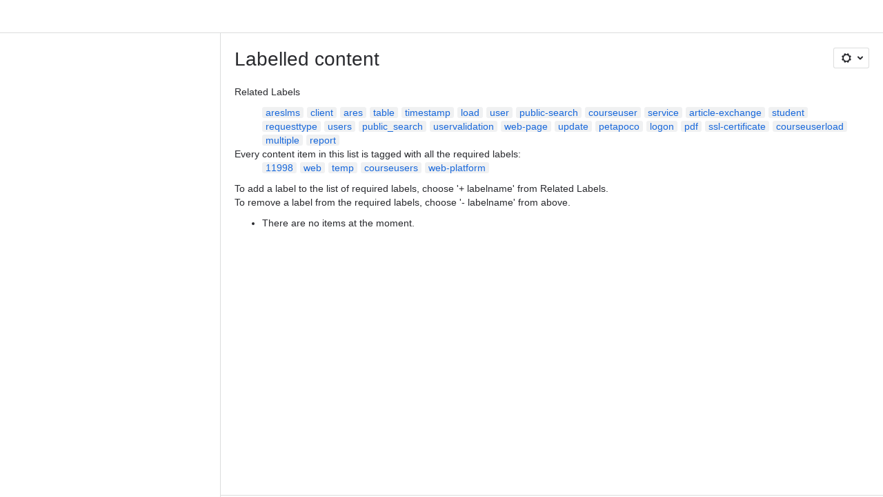

--- FILE ---
content_type: text/css;charset=UTF-8
request_url: https://atlas-sys.atlassian.net/wiki/plugins/servlet/ac/css-style?com.gliffy.integration.confluence=gliffy-diagram&com.addonengine.analytics=space-analytics&com.gliffy.integration.confluence=com.gliffy.integration.confluence__gliffy-blueprint-blueprint-css
body_size: 332
content:
li[data-blueprint-module-complete-key$="com.gliffy.integration.confluence__gliffy-blueprint-blueprint"] > span:first-child, div[data-blueprint-module-complete-key$="com.gliffy.integration.confluence__gliffy-blueprint-blueprint"] > span:first-child {background-image: url(https://confluence-connect.gliffy.net/gcc/7.3.1-PR2030-58d783bb-B6897/icons/gliffy-logo.svg); background-size: 48px 48px; background-repeat: no-repeat;}.icon-content-type-com-addonengine-analytics-space-analytics-item, .aui-icon-small.icon-content-type-com-addonengine-analytics-space-analytics-item {background-image: url(https://cc-analytics--cdn.us-east-1.prod.public.atl-paas.net/img/6-fVOxyO4zkBtH_UzKmDMeRUJ14b9J3LqoIHp6VDUSLqA-analytics-custom-content-item-icon.svg); background-size: 16px 16px;}.icon-content-type-com-addonengine-analytics-space-analytics-create {background-image: url(https://cc-analytics--cdn.us-east-1.prod.public.atl-paas.net/img/6-fVOxyO4zkBtH_UzKmDMeRUJ14b9J3LqoIHp6VDUSLqA-analytics-custom-content-item-icon.svg); background-size: 48px 48px;}.aui-icon-medium.icon-content-type-com-addonengine-analytics-space-analytics-item {background-image: url(https://cc-analytics--cdn.us-east-1.prod.public.atl-paas.net/img/6-fVOxyO4zkBtH_UzKmDMeRUJ14b9J3LqoIHp6VDUSLqA-analytics-custom-content-item-icon.svg); background-size: 24px 24px;}.collapsed .icon-link-content-type-com-addonengine-analytics-space-analytics .icon {background-image: url(https://cc-analytics--cdn.us-east-1.prod.public.atl-paas.net/img/6-fVOxyO4zkBtH_UzKmDMeRUJ14b9J3LqoIHp6VDUSLqA-analytics-custom-content-item-icon.svg); background-size: 20px 20px;}.icon-link-content-type-com-addonengine-analytics-space-analytics .icon {background-image: url(https://cc-analytics--cdn.us-east-1.prod.public.atl-paas.net/img/6-fVOxyO4zkBtH_UzKmDMeRUJ14b9J3LqoIHp6VDUSLqA-analytics-custom-content-item-icon.svg); background-size: 16px 16px;}.quick-search-content-type-com-addonengine-analytics-space-analytics span {padding-left: 0 !important;}.quick-search-content-type-com-addonengine-analytics-space-analytics span:before {width: 16px; height: 16px; content: " "; margin: 0 8px; background-image: url(https://cc-analytics--cdn.us-east-1.prod.public.atl-paas.net/img/6-fVOxyO4zkBtH_UzKmDMeRUJ14b9J3LqoIHp6VDUSLqA-analytics-custom-content-item-icon.svg); background-size: 16px 16px; display: inline-block; vertical-align: middle;}.icon-content-type-com-gliffy-integration-confluence-gliffy-diagram-item, .aui-icon-small.icon-content-type-com-gliffy-integration-confluence-gliffy-diagram-item {background-image: url(https://confluence-connect.gliffy.net/gcc/7.3.1-PR2030-58d783bb-B6897/icons/gliffy-logo.svg); background-size: 16px 16px;}.icon-content-type-com-gliffy-integration-confluence-gliffy-diagram-create {background-image: url(https://confluence-connect.gliffy.net/gcc/7.3.1-PR2030-58d783bb-B6897/icons/gliffy-logo.svg); background-size: 48px 48px;}.aui-icon-medium.icon-content-type-com-gliffy-integration-confluence-gliffy-diagram-item {background-image: url(https://confluence-connect.gliffy.net/gcc/7.3.1-PR2030-58d783bb-B6897/icons/gliffy-logo.svg); background-size: 24px 24px;}.collapsed .icon-link-content-type-com-gliffy-integration-confluence-gliffy-diagram .icon {background-image: url(https://confluence-connect.gliffy.net/gcc/7.3.1-PR2030-58d783bb-B6897/icons/gliffy-logo.svg); background-size: 20px 20px;}.icon-link-content-type-com-gliffy-integration-confluence-gliffy-diagram .icon {background-image: url(https://confluence-connect.gliffy.net/gcc/7.3.1-PR2030-58d783bb-B6897/icons/gliffy-logo.svg); background-size: 16px 16px;}.quick-search-content-type-com-gliffy-integration-confluence-gliffy-diagram span {padding-left: 0 !important;}.quick-search-content-type-com-gliffy-integration-confluence-gliffy-diagram span:before {width: 16px; height: 16px; content: " "; margin: 0 8px; background-image: url(https://confluence-connect.gliffy.net/gcc/7.3.1-PR2030-58d783bb-B6897/icons/gliffy-logo.svg); background-size: 16px 16px; display: inline-block; vertical-align: middle;}

--- FILE ---
content_type: application/javascript
request_url: https://cc-fe-bifrost.prod-east.frontend.public.atl-paas.net/assets/master/component-lazy.9820696f.js
body_size: 136819
content:
function e(e){return e&&e.__esModule?e.default:e}var t=globalThis,n={},r={},a=t.parcelRequired477;null==a&&((a=function(e){var t=n[e];if(void 0!==t)return t.exports;var a=r[e];if(void 0!==a){delete r[e];var i={id:e,exports:{}};return n[e]=i,a.call(i.exports,i,i.exports),i.exports}var o=Error("Cannot find module '"+e+"'");throw o.code="MODULE_NOT_FOUND",o}).register=function(e,t){r[e]=t},t.parcelRequired477=a);var i=a.register;t.lb||(t.lb=new Set,t.bq=[],t.rlb=e=>{t.lb.add(e),t.pq()},t.rwr=(e,n,r)=>{t.bq.push({b:e,r:n,d:r}),t.pq()},t.pq=()=>{var e=t.bq.find(e=>e.d.every(e=>t.lb.has(e)));e&&(t.bq=t.bq.filter(t=>t.b!==e.b),e.r(),t.pq())}),i("7k8Uw",function(e,t){var n=a("l998X");a("42omo");var r=a("42omo");let i=e=>{let{viewComponent:t,editComponent:i}=e,{mode:o,allowedFeatures:l,draftShareId:s,navigationPolicy:d,spaceKey:c,showFooter:u,...f}=(0,a("hwNSM").parsePageProps)(e),{onModeChange:C}=e,[p,g]=(0,r.useState)(o);(0,r.useEffect)(()=>{g(o)},[o]);let[h,x]=(0,r.useState)(c),y=(0,r.useCallback)(()=>{g(a("kFwgS").EMBEDDED_CONFLUENCE_MODE.VIEW_MODE)},[g]),b=(0,r.useMemo)(()=>({navigate(e,t,n){if(p===a("kFwgS").EMBEDDED_CONFLUENCE_MODE.VIEW_MODE&&("EDIT_PAGE_EMBED"===t.routeName||e?.includes("/edit-embed/")&&f.contentId===t.contentId)&&(!(0,a("dh538").fg)("platform_deprecate_lp_cc_embed")||f.contentId===t.contentId)){g(a("kFwgS").EMBEDDED_CONFLUENCE_MODE.EDIT_MODE),C?.(a("kFwgS").EMBEDDED_CONFLUENCE_MODE.EDIT_MODE);return}return d?.navigate?d.navigate(e,t,n):n(e,t)},shimUrl:d?.shimUrl,domainNamesToReplace:d?.domainNamesToReplace,spaceKeyFilter:d?.spaceKeyFilter}),[p,f.contentId,d,C]),m=(0,a("iudHJ").useExperienceTracker)();(0,r.useEffect)(()=>m.subscribe(e=>{let{name:t,action:n,attributes:r}=e,a=!s&&"edit-page/close"===t;"taskSuccess"===n&&(a||"edit-page/publish"===t)&&(l.edit?.includes("publish-modal")&&x(r?.newSpaceKey||c),y())}),[s,m,y,l.edit,c]);let{locale:v}=(0,a("8C5kA").default)();return(0,n.jsx)(a("jJf3a").ExperienceTrackerContext.Provider,{value:m,children:p===a("kFwgS").EMBEDDED_CONFLUENCE_MODE.VIEW_MODE?(0,n.jsx)(t,{navigationPolicy:b,allowedFeatures:l.view,locale:v,spaceKey:h,showFooter:u,...f}):p===a("kFwgS").EMBEDDED_CONFLUENCE_MODE.EDIT_MODE?(0,n.jsx)(i,{navigationPolicy:b,allowedFeatures:l.edit,draftShareId:s,locale:v,spaceKey:h,...f}):null})};e.exports.Page=e=>(0,n.jsx)(a("I1nNR").I18nProvider,{locale:e.locale,fetchTranslations:a("gt5FF").default,children:(0,n.jsx)(a("lAJUP").ErrorBoundary,{fallback:(0,n.jsx)(a("elkSx").PageNotFoundEmptyState,{}),children:(0,n.jsx)(i,{...e})})})}),i("jJf3a",function(e,t){let n=(0,a("42omo").createContext)({abort(){},fail(){},start(){},succeed(){},stopOnError(){},subscribe:()=>()=>{},updateAttributes(){}});e.exports.ExperienceTrackerContext=n}),i("hwNSM",function(e,t){var n,r,i,o=a("42omo");o.createContext(null);let l=o.createContext(null);o.createContext(null),o.createContext(null),o.createContext(null);let s=o.createContext({outlet:null,matches:[],isDataRoute:!1}),d=o.createContext(null);o.createContext(null),o.createElement(function(){let e=function(){var e,t,n;let r,i,c,f,C=o.useContext(d),p=(u.UseRouteError,(r=o.useContext(l))||(0,a("8ce0W").UNSAFE_invariant)(!1),r),g=(u.UseRouteError,(f=((i=o.useContext(s))||(0,a("8ce0W").UNSAFE_invariant)(!1),c=i).matches[c.matches.length-1]).route.id||(0,a("8ce0W").UNSAFE_invariant)(!1),f.route.id);return void 0!==C?C:null==(e=p.errors)?void 0:e[g]}(),t=(0,a("8ce0W").isRouteErrorResponse)(e)?e.status+" "+e.statusText:e instanceof Error?e.message:JSON.stringify(e),n=e instanceof Error?e.stack:null;return o.createElement(o.Fragment,null,o.createElement("h2",null,"Unexpected Application Error!"),o.createElement("h3",{style:{fontStyle:"italic"}},t),n?o.createElement("pre",{style:{padding:"0.5rem",backgroundColor:"rgba(200,200,200, 0.5)"}},n):null,null)},null),o.Component;var c=((n=c||{}).UseBlocker="useBlocker",n.UseRevalidator="useRevalidator",n.UseNavigateStable="useNavigate",n),u=((r=u||{}).UseBlocker="useBlocker",r.UseLoaderData="useLoaderData",r.UseActionData="useActionData",r.UseRouteError="useRouteError",r.UseNavigation="useNavigation",r.UseRouteLoaderData="useRouteLoaderData",r.UseMatches="useMatches",r.UseRevalidator="useRevalidator",r.UseNavigateStable="useNavigate",r.UseRouteId="useRouteId",r);o.startTransition;var f=((i=f||{})[i.pending=0]="pending",i[i.success=1]="success",i[i.error=2]="error",i);function C(e){if(!e)return null;let t=function(e,t){for(let n of Object.keys(e)){let r=e[n],i=function(e,t){if(!function(e){try{return new URL(e,window.location.origin),!0}catch{return!1}}(t))return null;let n=new URL(t,window.location.origin),r=n.pathname||"",i=n.search||"",o=(0,a("8ce0W").matchPath)({path:e,end:!0},r);if(!o&&i&&(o=(0,a("8ce0W").matchPath)({path:e,end:!0},`${r}${i}`)),!o)return null;let l={};if(o.params)for(let[e,t]of Object.entries(o.params))void 0!==t&&(l[e]=t);return{url:t,protocol:n.protocol,host:n.host,pathname:r,search:n.search,hash:n.hash,pattern:e,params:l,query:Object.fromEntries(n.searchParams.entries())}}(r.pattern,t);if(i)return{routeName:r.name,...i}}return null}(a("jNfGN").namedRoutes,e);if(!t)return null;let{routeName:n,...r}=t,{year:i,month:o,day:l,contentId:s}=r.params,d=/^\d+$/.test(i||""),c=/^\d+$/.test(o||""),u=/^\d+$/.test(l||""),f=/^\d+$/.test(s||"");return n!==a("jNfGN").VIEW_BLOG_DATE_LEGACY.name||d&&c&&u&&f?{route:n,hostname:r.host,protocol:r.protocol,contentId:s||"",spaceKey:r.params.spaceKey||"",hash:r.hash||"",parentProduct:Array.isArray(r.query.parentProduct)?r.query.parentProduct[0]:r.query.parentProduct||"",draftShareId:Array.isArray(r.query.draftShareId)?r.query.draftShareId[0]:r.query.draftShareId,themeState:r.query.themeState,contentSlug:r.params.contentSlug||void 0,query:r.query}:null}new Promise(()=>{}),o.Component,e.exports.parsePageProps=function(e){var t;let n,r,{contentId:i="",hostname:o,parentProduct:l="",spaceKey:s,url:d,allowedFeatures:c,mode:u,draftShareId:f,hash:p,themeState:g,showFooter:h,...x}=e,y=(t=c,n={view:t?.view,edit:t?.edit},t?.view?Array.isArray(t.view)&&(n.view=[...t.view,"edit"]):n.view=[...a("hpNab").DEFAULT_ALLOWED_FEATURES.view,"edit"],n);if(!d)return{contentId:i,hostname:o,parentProduct:l,spaceKey:s,protocol:"https:",mode:u??a("kFwgS").EMBEDDED_CONFLUENCE_MODE.VIEW_MODE,allowedFeatures:y,draftShareId:f,hash:p,themeState:g,showFooter:h,...x};let b=C(d);if(!b)return{hostname:o,contentId:i,spaceKey:s,parentProduct:l,mode:u,protocol:"https:",allowedFeatures:y,draftShareId:f,hash:p,themeState:g,showFooter:h,...x};let m=b.themeState?(0,a("j6S25").themeStringToObject)(decodeURIComponent(b.themeState)):void 0,v=function(e,t){for(let[n,r]of Object.entries(e))if(n===t)return Array.isArray(r)?r.join(","):r}(b.query,"previewPanels");switch(i=i||b.contentId,l=l||b.parentProduct||"",o=o||b.hostname||window.location.hostname,s=s||b.spaceKey,f=f||b.draftShareId,p=p||b.hash,g=g||m,b.route){case a("jNfGN").VIEW_PAGE.name:case a("jNfGN").VIEW_BLOG.name:case a("jNfGN").VIEW_BLOG_DATE_LEGACY.name:r=a("kFwgS").EMBEDDED_CONFLUENCE_MODE.VIEW_MODE;break;case a("jNfGN").EDIT_PAGE_EMBED.name:case a("jNfGN").EDIT_PAGE_V2.name:r=a("kFwgS").EMBEDDED_CONFLUENCE_MODE.EDIT_MODE;case a("jNfGN").WHITEBOARD.name:}let k=b.route===a("jNfGN").VIEW_BLOG_DATE_LEGACY.name?void 0:b.contentSlug;return{allowedFeatures:y,contentId:i,draftShareId:f,hash:p,hostname:o,mode:u||r,parentProduct:l,protocol:b.protocol,spaceKey:s,themeState:g,contentSlug:k,showFooter:h,previewPanels:v,...x}},e.exports.parseUrl=C}),i("iudHJ",function(e,t){var n=a("42omo");let r=e=>{let t=(0,n.useRef)(),{createAnalyticsEvent:r}=(0,a("inPa6").useAnalyticsEvents)();!t.current&&e&&(t.current=e.subscribe(e=>{e.name.startsWith(a("7pThu").EXPERIENCE_NAME_PREFIX)&&r((0,a("kquTo").createExperienceTrackerAnalyticsEventPayload)(e)).fire(a("4HiV7").ANALYTICS_CHANNEL)})),(0,n.useEffect)(()=>t.current,[])},i=e=>{let t=(0,n.useRef)(),r=(0,n.useRef)(),i=(0,n.useContext)(a("jJf3a").ExperienceTrackerContext);r.current!==i&&(t.current&&t.current(),r.current=i,t.current=function(e,t){if(e&&t)return e.subscribe(({action:e,...n})=>{switch(e){case"taskAbort":t.abort({...n,checkForTimeout:!1});break;case"taskFail":t.fail(n);break;case"taskStart":t.start(n);break;case"taskSuccess":t.succeed(n)}})}(e,r.current)),(0,n.useEffect)(()=>t.current,[])};e.exports.useExperienceTracker=function(){let e=(0,n.useRef)();return e.current||(e.current=new(0,a("9tntP").ExperienceTracker)),r(e.current),i(e.current),e.current}}),i("9tntP",function(e,t){class n extends Error{constructor(e){super(e),this.name="ExperienceTimeoutError"}}function r(e,t){return void 0===e?t:void 0===t?e:{...e,...t}}class a{get hasStopped(){return this._hasStopped}succeed(e){this._hasStopped||(this.onSuccess&&this.onSuccess(),this.stop({action:"taskSuccess",name:this.name,id:this.id,startTime:this.startTime,duration:this.getDuration(),attributes:r(this.attributes,e)}))}fail({error:e,attributes:t}){this._hasStopped||(this.onFailure&&this.onFailure(),this.stop({action:"taskFail",name:this.name,id:this.id,startTime:this.startTime,duration:this.getDuration(),error:e,attributes:r(this.attributes,t)}))}abort({reason:e,attributes:t,checkForTimeout:a=!0}){if(!this._hasStopped){if(a&&null!=this.timeout&&this.getDuration()>=this.timeout)return void this.fail({attributes:t,error:new n(`${this.name} failed to complete in ${this.timeout}ms`)});this.onAbort&&this.onAbort(),this.stop({action:"taskAbort",name:this.name,id:this.id,startTime:this.startTime,duration:this.getDuration(),reason:e,checkForTimeout:a,attributes:r(this.attributes,t)})}}stopOn(e){e&&("taskSuccess"===e.action?this.succeed():"taskAbort"===e.action?this.abort({reason:e.reason,checkForTimeout:e.checkForTimeout}):"taskFail"===e.action&&this.fail({error:e.error}))}updateAttributes(e){this.attributes={...this.attributes,...e}}stop(e){this._hasStopped=!0,this.onStop&&this.onStop(e)}getDuration(){return Math.round(window.performance.now()-this.startTime)}constructor({name:e,id:t,timeout:n,startTime:r=window.performance.now(),attributes:a,onStart:i,onSuccess:o,onFailure:l,onAbort:s}){this.name=void 0,this.id=void 0,this.timeout=void 0,this._hasStopped=!1,this.startTime=void 0,this.attributes=void 0,this.onStop=void 0,this.onSuccess=void 0,this.onFailure=void 0,this.onAbort=void 0,this.name=e,this.id=t,this.timeout=n,this.startTime=r,this.attributes=a,this.onSuccess=o,this.onFailure=l,this.onAbort=s,i&&(this.onStop=i({action:"taskStart",name:e,id:t,startTime:r,timeout:n,attributes:a}))}}e.exports.ExperienceTracker=class{start({name:e,id:t,timeout:n,startTime:r,attributes:i,onSuccess:o,onFailure:l,onAbort:s,collect:d}){let c=this.experiences[e];if(c&&!c.hasStopped&&c.id===t)return;c&&c.abort({reason:"Aborted because the same experience was started with a new id"});let u=new a({name:e,id:t,timeout:n,startTime:r,attributes:i,onSuccess:o,onFailure:l,onAbort:s,onStart:e=>{this.emit(e);let t=()=>{};if(d){let e=[];t=this.subscribe(t=>{("taskStart"===t.action||e.some(e=>e.name===t.name&&"taskStart"===e.action))&&(e.push(t),d(e,u))})}return e=>{t(),this.emit(e)}}});this.experiences[e]=u}succeed({name:e,attributes:t}){let n=this.experiences[e];n&&n.succeed(t)}fail({name:e,error:t,attributes:n}){Object.values(this.experiences).forEach(r=>{(null==e||r.name===e)&&r.fail({error:t,attributes:n})})}abort({name:e,reason:t,attributes:n,checkForTimeout:r}){function a(a){(null==e||a.name===e)&&a.abort({reason:t,checkForTimeout:r,attributes:n})}let i=Object.values(this.experiences).filter(e=>e.timeout),o=Object.values(this.experiences).filter(e=>!e.timeout);i.forEach(a),o.forEach(a)}subscribe(e){if("function"!=typeof e)throw Error("Subscriber must be a function");return this.subscribers.push(e),()=>{this.subscribers=this.subscribers.filter(t=>t!==e)}}stopOnError({name:e,error:t,attributes:n}){return this.isNetworkOfflineError(t)?void this.abort({name:e,reason:`Aborted ${e} because of network error: ${t.toString()}`,checkForTimeout:!1,attributes:n}):this.fail({name:e,error:t,attributes:n})}updateAttributes({name:e,attributes:t}){let n=this.experiences[e];n&&n.updateAttributes(t)}emit(e){this.subscribers.forEach(t=>{try{t(e)}catch(e){}})}constructor(e){this.experiences={},this.subscribers=[],this.isNetworkOfflineError=void 0,this.isNetworkOfflineError=e&&e.isNetworkOfflineError||(()=>!1)}}}),i("7pThu",function(e,t){var n,r,a,i=((n={}).VIEW_PAGE="embedded-confluence/view-page",n.CC_VIEW_PAGE="view-page",n.EDIT_PAGE="embedded-confluence/edit-page",n.CC_EDIT_PAGE_EMBED="edit-page-embed",n.WHITEBOARD="embedded-confluence/whiteboard",n.CC_WHITEBOARD="whiteboard-page",n.LOGIN_PAGE="embedded-confluence/login-page",n.STORAGE_ACCESS_PAGE="embedded-confluence/storage-access-page",n.PAGE_NOT_FOUND="not-found",n),o=((r={}).UNABLE_TO_DISPLAY_CONTENT="Unable to display page content",r.STORAGE_ACCESS_ERROR="Error when obtaining Storage access",r.STORAGE_ACCESS_NOT_SUPPORTED="Storage access API is not supported",r.STORAGE_ACCESS_REJECTED="Storage access is rejected",r);(a={}).ADD_COMMENT="add-page-comment",a.DELETE_COMMENT="delete-page-comment",a.DELETE_PAGE="delete-page",a.DELETE_DRAFT="edit-page/revert-draft",a.EDIT_CLOSE="edit-page/close",a.EDIT_LOAD="edit-page/load",a.EDIT_PAGE_EMBED="embedded-confluence/edit-page",a.EDIT_PUBLISH="edit-page/publish",a.LOGIN_PAGE="embedded-confluence/login-page",a.STORAGE_ACCESS_PAGE="embedded-confluence/storage-access-page",a.VIEW_CONTENT="view-content",a.VIEW_EDIT="view-page/edit",a.VIEW_PAGE="embedded-confluence/view-page",e.exports.EXPERIENCE_NAME_PREFIX="embedded-confluence/",e.exports.ExperienceNames=i,e.exports.ExperienceReasons=o}),i("4HiV7",function(e,t){let n;var r=a("l998X"),i=a("42omo");let o=`query OrgId($hostNames: [String!]) {
    tenantContexts(hostNames: $hostNames) {
      orgId
    }
  }`,l=async e=>{let t="",n=`${window.location.protocol}//${e||window.location.hostname}`;try{let r=await fetch(`${n}/gateway/api/graphql`,{method:"POST",headers:{"Content-Type":"application/json"},body:JSON.stringify({query:o,variables:{hostNames:[e]}})}),a=await r.json();t=a.data?.tenantContexts[0]?.orgId??""}catch{console.error(`Error fetching orgId from ${e}/gateway/api/graphql`)}return t},s=e=>e.includes("localhost")?a("5DUgU").envType.LOCAL:e.includes("jira-dev")?a("5DUgU").envType.DEV:a("5DUgU").envType.PROD,d=async(e,t)=>{if(t)return{userId:t?.userId,userIdType:t?.userIdType};{let t=`${window.location.protocol}//${e||window.location.hostname}`,n=await fetch(`${t}/gateway/api/me`),{account_id:r,account_type:i}=await n.json();return"atlassian"===i?{userId:r,userIdType:a("5DUgU").userType.ATLASSIAN_ACCOUNT}:void 0}},c=async({hostname:e,userInfo:t})=>{if(!n){n=new(0,a("a9sR2").default)({product:"embeddedConfluence",env:s(e||window.location.hostname),origin:a("5DUgU").originType.WEB});try{let t=await l(e);n.setOrgInfo(t)}catch(e){console.error(e)}try{let r=await d(e,t);r&&n.setUserInfo(r.userIdType,r.userId)}catch{console.error(`Error fetching userInfo from ${e}/gateway/api/me`)}}return n},u="embeddedConfluence";e.exports.ANALYTICS_CHANNEL=u,e.exports.default=({children:e,embeddedConfluenceSource:t,hostname:n,parentProduct:o,userInfo:l})=>{let[s,d]=(0,i.useState)(null);(0,i.useEffect)(()=>{c({hostname:n,userInfo:l}).then(e=>{d(e)})},[n,l]);let f=(0,i.useCallback)(({payload:e})=>{s?.onEvent?.(u,{...e,attributes:{...e?.attributes,embeddedConfluenceSource:t,packageName:"platform-pkg",packageVersion:"0.0.0-use.local",parentProduct:o}})},[s,o,t]);return s?(0,r.jsx)(a("kDuN4").default,{channel:u,onEvent:f,children:e}):null}}),i("elkSx",function(e,t){var n=a("l998X");a("42omo");let r=(0,a("cgtv4").defineMessages)({emptyStateHeader:{defaultMessage:"We couldn't find what you're looking for",id:"embedded-confluence-common.src.content.empty-state-header"},emptyStateDescription:{defaultMessage:"We looked everywhere, but it doesn't exist. It may have been deleted. Unless, of course, the URL has a typo in it \uD83D\uDE09",id:"embedded-confluence-common.src.content.empty-state-description"}});a("42omo");let i=`{
  cls4: { fill: '#b3f5ff' },
  cls50: { fill: '#79e2f2' },
  cls228: { fill: 'url(#radial-gradient-7)' },
  cls230: { fill: 'url(#radial-gradient-9)' },
  cls240: { fill: '#c1c7d0' },
  cls242: { fill: '#dfe1e5' },
  cls245: { fill: '#172b4d' },
  cls247: { fill: '#00c7e5' },
  cls249: { fill: 'none' },
  cls250: { fill: '#72594b' },
  cls261: { opacity: 0.6 },
  cls262: { fill: '#ff8b00' },
  cls263: { fill: '#ecc19c' },
}`,o=()=>(0,n.jsxs)("svg",{width:"476.06",height:"482.63",viewBox:"0 0 476.06 482.63",fill:"none",xmlns:"http://www.w3.org/2000/svg",xmlnsXlink:"http://www.w3.org/1999/xlink",children:[(0,n.jsxs)("defs",{children:[(0,n.jsxs)("linearGradient",{id:"linear-gradient",x1:"319.98",y1:"322.55",x2:"426.85",y2:"215.68",gradientTransform:"translate(-227.29)",gradientUnits:"userSpaceOnUse",children:[(0,n.jsx)("stop",{offset:"0",stopColor:"#b3f5ff",stopOpacity:"0"}),(0,n.jsx)("stop",{offset:".06",stopColor:"#b3f5ff",stopOpacity:".1"}),(0,n.jsx)("stop",{offset:".27",stopColor:"#b3f5ff",stopOpacity:".42"}),(0,n.jsx)("stop",{offset:".45",stopColor:"#b3f5ff",stopOpacity:".67"}),(0,n.jsx)("stop",{offset:".6",stopColor:"#b3f5ff",stopOpacity:".85"}),(0,n.jsx)("stop",{offset:".72",stopColor:"#b3f5ff",stopOpacity:".96"}),(0,n.jsx)("stop",{offset:".79",stopColor:"#b3f5ff"})]}),(0,n.jsx)("linearGradient",{id:"linear-gradient-2",x1:"7261.66",y1:"168.49",x2:"7391.94",y2:"38.21",gradientTransform:"matrix(-1 0 0 1 7632.29 0)",xlinkHref:"#linear-gradient"}),(0,n.jsxs)("linearGradient",{id:"linear-gradient-3",x1:"146.17",y1:"164.89",x2:"239.99",y2:"71.07",gradientUnits:"userSpaceOnUse",children:[(0,n.jsx)("stop",{offset:"0",stopColor:"#00c7e5"}),(0,n.jsx)("stop",{offset:"1",stopColor:"#b3f5ff"})]}),(0,n.jsxs)("linearGradient",{id:"linear-gradient-4",x1:"782.51",y1:"-1187.31",x2:"790.62",y2:"-1204.87",gradientTransform:"rotate(-24.78 3495.39 868.508)",gradientUnits:"userSpaceOnUse",children:[(0,n.jsx)("stop",{offset:".25",stopColor:"#00b8d9"}),(0,n.jsx)("stop",{offset:"1",stopColor:"#79e2f2"})]}),(0,n.jsxs)("linearGradient",{id:"linear-gradient-5",x1:"5.81",y1:"472.52",x2:"5.81",y2:"284.67",gradientUnits:"userSpaceOnUse",children:[(0,n.jsx)("stop",{offset:".43",stopColor:"#b3f5ff"}),(0,n.jsx)("stop",{offset:"1",stopColor:"#79e2f2"})]}),(0,n.jsx)("linearGradient",{id:"linear-gradient-6",x1:"8.47",y1:"472.52",x2:"8.47",y2:"284.67",xlinkHref:"#linear-gradient-5"}),(0,n.jsx)("linearGradient",{id:"linear-gradient-7",x1:"69.15",y1:"472.52",x2:"69.15",y2:"284.67",xlinkHref:"#linear-gradient-5"}),(0,n.jsx)("linearGradient",{id:"linear-gradient-8",x1:"63.61",y1:"472.52",x2:"63.61",y2:"284.67",xlinkHref:"#linear-gradient-5"}),(0,n.jsx)("linearGradient",{id:"linear-gradient-9",x1:"67.33",y1:"472.52",x2:"67.33",y2:"284.67",xlinkHref:"#linear-gradient-5"}),(0,n.jsx)("linearGradient",{id:"linear-gradient-10",x1:"68.21",y1:"472.52",x2:"68.21",y2:"284.67",xlinkHref:"#linear-gradient-5"}),(0,n.jsx)("linearGradient",{id:"linear-gradient-11",x1:"68.78",y1:"472.52",x2:"68.78",y2:"284.67",xlinkHref:"#linear-gradient-5"}),(0,n.jsx)("linearGradient",{id:"linear-gradient-12",x1:"69.36",y1:"472.52",x2:"69.36",y2:"284.67",xlinkHref:"#linear-gradient-5"}),(0,n.jsx)("linearGradient",{id:"linear-gradient-13",x1:"52.51",y1:"472.52",x2:"52.51",y2:"284.67",xlinkHref:"#linear-gradient-5"}),(0,n.jsx)("linearGradient",{id:"linear-gradient-14",x1:"56.67",y1:"472.52",x2:"56.67",y2:"284.67",xlinkHref:"#linear-gradient-5"}),(0,n.jsx)("linearGradient",{id:"linear-gradient-15",x1:"54.47",y1:"472.52",x2:"54.47",y2:"284.67",xlinkHref:"#linear-gradient-5"}),(0,n.jsx)("linearGradient",{id:"linear-gradient-16",x1:"60.3",y1:"472.52",x2:"60.3",y2:"284.67",xlinkHref:"#linear-gradient-5"}),(0,n.jsx)("linearGradient",{id:"linear-gradient-17",x1:"62.16",y1:"472.52",x2:"62.16",y2:"284.67",xlinkHref:"#linear-gradient-5"}),(0,n.jsx)("linearGradient",{id:"linear-gradient-18",x1:"58.5",y1:"472.52",x2:"58.5",y2:"284.67",xlinkHref:"#linear-gradient-5"}),(0,n.jsx)("linearGradient",{id:"linear-gradient-19",x1:"66.35",y1:"472.52",x2:"66.35",y2:"284.67",xlinkHref:"#linear-gradient-5"}),(0,n.jsx)("linearGradient",{id:"linear-gradient-20",x1:"3.23",y1:"472.52",x2:"3.23",y2:"284.67",xlinkHref:"#linear-gradient-5"}),(0,n.jsx)("linearGradient",{id:"linear-gradient-21",x1:"160.2",y1:"472.52",x2:"160.2",y2:"284.67",xlinkHref:"#linear-gradient-5"}),(0,n.jsx)("linearGradient",{id:"linear-gradient-22",x1:"71.2",y1:"472.52",x2:"71.2",y2:"284.67",xlinkHref:"#linear-gradient-5"}),(0,n.jsx)("linearGradient",{id:"linear-gradient-23",x1:"271.02",y1:"472.52",x2:"271.02",y2:"284.67",xlinkHref:"#linear-gradient-5"}),(0,n.jsx)("linearGradient",{id:"linear-gradient-24",x1:"4.82",y1:"472.52",x2:"4.82",y2:"284.67",xlinkHref:"#linear-gradient-5"}),(0,n.jsx)("linearGradient",{id:"linear-gradient-25",x1:"69.36",y1:"472.52",x2:"69.36",y2:"284.67",xlinkHref:"#linear-gradient-5"}),(0,n.jsx)("linearGradient",{id:"linear-gradient-26",x1:"195.3",y1:"472.52",x2:"195.3",y2:"284.67",xlinkHref:"#linear-gradient-5"}),(0,n.jsx)("linearGradient",{id:"linear-gradient-27",x1:"3.53",y1:"472.52",x2:"3.53",y2:"284.67",xlinkHref:"#linear-gradient-5"}),(0,n.jsx)("linearGradient",{id:"linear-gradient-28",x1:"3.37",y1:"472.52",x2:"3.37",y2:"284.67",xlinkHref:"#linear-gradient-5"}),(0,n.jsx)("linearGradient",{id:"linear-gradient-29",x1:"4.07",y1:"472.52",x2:"4.07",y2:"284.67",xlinkHref:"#linear-gradient-5"}),(0,n.jsx)("linearGradient",{id:"linear-gradient-30",x1:"273.13",y1:"472.52",x2:"273.13",y2:"284.67",xlinkHref:"#linear-gradient-5"}),(0,n.jsxs)("linearGradient",{id:"linear-gradient-31",x1:"273.13",y1:"462.4",x2:"273.13",y2:"337.02",gradientUnits:"userSpaceOnUse",children:[(0,n.jsx)("stop",{offset:".31",stopColor:"#b3f5ff"}),(0,n.jsx)("stop",{offset:".79",stopColor:"#79e2f2"})]}),(0,n.jsx)("linearGradient",{id:"linear-gradient-32",x1:"220.7",y1:"472.52",x2:"220.7",y2:"284.67",xlinkHref:"#linear-gradient-5"}),(0,n.jsx)("linearGradient",{id:"linear-gradient-33",x1:"220.7",y1:"462.4",x2:"220.7",y2:"337.02",xlinkHref:"#linear-gradient-31"}),(0,n.jsx)("linearGradient",{id:"linear-gradient-34",x1:"185.46",y1:"472.52",x2:"185.46",y2:"284.67",xlinkHref:"#linear-gradient-5"}),(0,n.jsxs)("linearGradient",{id:"linear-gradient-35",x1:"185.46",y1:"402.18",x2:"185.46",y2:"337.02",gradientUnits:"userSpaceOnUse",children:[(0,n.jsx)("stop",{offset:"0",stopColor:"#b3f5ff"}),(0,n.jsx)("stop",{offset:".05",stopColor:"#abf2fd"}),(0,n.jsx)("stop",{offset:".22",stopColor:"#95ebf8"}),(0,n.jsx)("stop",{offset:".4",stopColor:"#85e6f5"}),(0,n.jsx)("stop",{offset:".61",stopColor:"#7ce3f3"}),(0,n.jsx)("stop",{offset:".91",stopColor:"#79e2f2"})]}),(0,n.jsx)("linearGradient",{id:"linear-gradient-36",x1:"148.26",y1:"472.52",x2:"148.26",y2:"284.67",xlinkHref:"#linear-gradient-5"}),(0,n.jsx)("linearGradient",{id:"linear-gradient-37",x1:"148.26",y1:"402.18",x2:"148.26",y2:"337.02",xlinkHref:"#linear-gradient-35"}),(0,n.jsx)("linearGradient",{id:"linear-gradient-38",x1:"186.02",y1:"472.52",x2:"186.02",y2:"284.67",xlinkHref:"#linear-gradient-5"}),(0,n.jsx)("linearGradient",{id:"linear-gradient-39",x1:"186.02",y1:"462.4",x2:"186.02",y2:"337.02",xlinkHref:"#linear-gradient-31"}),(0,n.jsx)("linearGradient",{id:"linear-gradient-40",x1:"186.02",y1:"402.18",x2:"186.02",y2:"337.02",xlinkHref:"#linear-gradient-35"}),(0,n.jsx)("linearGradient",{id:"linear-gradient-41",x1:"214.14",y1:"472.52",x2:"214.14",y2:"284.67",xlinkHref:"#linear-gradient-5"}),(0,n.jsx)("linearGradient",{id:"linear-gradient-42",x1:"214.14",y1:"462.4",x2:"214.14",y2:"337.02",xlinkHref:"#linear-gradient-31"}),(0,n.jsx)("linearGradient",{id:"linear-gradient-43",x1:"214.14",y1:"402.18",x2:"214.14",y2:"337.02",xlinkHref:"#linear-gradient-35"}),(0,n.jsx)("linearGradient",{id:"linear-gradient-44",x1:"185.54",y1:"402.18",x2:"185.54",y2:"337.02",xlinkHref:"#linear-gradient-35"}),(0,n.jsx)("linearGradient",{id:"linear-gradient-45",x1:"338.36",y1:"472.52",x2:"338.36",y2:"284.67",xlinkHref:"#linear-gradient-5"}),(0,n.jsx)("linearGradient",{id:"linear-gradient-46",x1:"338.36",y1:"402.18",x2:"338.36",y2:"337.02",xlinkHref:"#linear-gradient-35"}),(0,n.jsx)("linearGradient",{id:"linear-gradient-47",x1:"283.93",y1:"472.52",x2:"283.93",y2:"284.67",xlinkHref:"#linear-gradient-5"}),(0,n.jsx)("linearGradient",{id:"linear-gradient-48",x1:"283.93",y1:"462.4",x2:"283.93",y2:"337.02",xlinkHref:"#linear-gradient-31"}),(0,n.jsx)("linearGradient",{id:"linear-gradient-49",x1:"283.93",y1:"402.18",x2:"283.93",y2:"337.02",xlinkHref:"#linear-gradient-35"}),(0,n.jsx)("linearGradient",{id:"linear-gradient-50",x1:"403.38",y1:"472.52",x2:"403.38",y2:"284.67",xlinkHref:"#linear-gradient-5"}),(0,n.jsxs)("linearGradient",{id:"linear-gradient-51",x1:"396.98",y1:"411.33",x2:"409.97",y2:"305.52",gradientUnits:"userSpaceOnUse",children:[(0,n.jsx)("stop",{offset:"0",stopColor:"#b3f5ff"}),(0,n.jsx)("stop",{offset:"0",stopColor:"#b3f5ff",stopOpacity:".96"}),(0,n.jsx)("stop",{offset:".02",stopColor:"#b3f5ff",stopOpacity:".78"}),(0,n.jsx)("stop",{offset:".05",stopColor:"#b3f5ff",stopOpacity:".61"}),(0,n.jsx)("stop",{offset:".07",stopColor:"#b3f5ff",stopOpacity:".47"}),(0,n.jsx)("stop",{offset:".1",stopColor:"#b3f5ff",stopOpacity:".34"}),(0,n.jsx)("stop",{offset:".13",stopColor:"#b3f5ff",stopOpacity:".23"}),(0,n.jsx)("stop",{offset:".17",stopColor:"#b3f5ff",stopOpacity:".15"}),(0,n.jsx)("stop",{offset:".21",stopColor:"#b3f5ff",stopOpacity:".08"}),(0,n.jsx)("stop",{offset:".26",stopColor:"#b3f5ff",stopOpacity:".03"}),(0,n.jsx)("stop",{offset:".33",stopColor:"#b3f5ff",stopOpacity:".01"}),(0,n.jsx)("stop",{offset:".52",stopColor:"#b3f5ff",stopOpacity:"0"}),(0,n.jsx)("stop",{offset:".67",stopColor:"#b3f5ff",stopOpacity:".01"}),(0,n.jsx)("stop",{offset:".74",stopColor:"#b3f5ff",stopOpacity:".04"}),(0,n.jsx)("stop",{offset:".79",stopColor:"#b3f5ff",stopOpacity:".09"}),(0,n.jsx)("stop",{offset:".83",stopColor:"#b3f5ff",stopOpacity:".16"}),(0,n.jsx)("stop",{offset:".86",stopColor:"#b3f5ff",stopOpacity:".25"}),(0,n.jsx)("stop",{offset:".9",stopColor:"#b3f5ff",stopOpacity:".36"}),(0,n.jsx)("stop",{offset:".93",stopColor:"#b3f5ff",stopOpacity:".49"}),(0,n.jsx)("stop",{offset:".95",stopColor:"#b3f5ff",stopOpacity:".65"}),(0,n.jsx)("stop",{offset:".98",stopColor:"#b3f5ff",stopOpacity:".82"}),(0,n.jsx)("stop",{offset:"1",stopColor:"#b3f5ff"})]}),(0,n.jsx)("linearGradient",{id:"linear-gradient-52",x1:"2.42",y1:"362.88",x2:"15.41",y2:"257.07",xlinkHref:"#linear-gradient-51"}),(0,n.jsx)("linearGradient",{id:"linear-gradient-53",x1:"3.3",y1:"362.99",x2:"16.29",y2:"257.18",xlinkHref:"#linear-gradient-51"}),(0,n.jsx)("linearGradient",{id:"linear-gradient-54",x1:"4.38",y1:"363.12",x2:"17.37",y2:"257.31",xlinkHref:"#linear-gradient-51"}),(0,n.jsx)("linearGradient",{id:"linear-gradient-55",x1:"1.14",y1:"362.72",x2:"14.13",y2:"256.91",xlinkHref:"#linear-gradient-51"}),(0,n.jsx)("linearGradient",{id:"linear-gradient-56",x1:"5.69",y1:"363.28",x2:"18.68",y2:"257.47",xlinkHref:"#linear-gradient-51"}),(0,n.jsx)("linearGradient",{id:"linear-gradient-57",x1:"1.05",y1:"362.71",x2:"14.04",y2:"256.9",xlinkHref:"#linear-gradient-51"}),(0,n.jsx)("linearGradient",{id:"linear-gradient-58",x1:"10.57",y1:"363.88",x2:"11.95",y2:"352.66",xlinkHref:"#linear-gradient-51"}),(0,n.jsx)("linearGradient",{id:"linear-gradient-59",x1:"1.74",y1:"362.79",x2:"14.73",y2:"256.99",xlinkHref:"#linear-gradient-51"}),(0,n.jsx)("linearGradient",{id:"linear-gradient-60",x1:"171.14",y1:"472.52",x2:"171.14",y2:"284.67",xlinkHref:"#linear-gradient-5"}),(0,n.jsx)("linearGradient",{id:"linear-gradient-61",x1:"165.11",y1:"382.85",x2:"178.1",y2:"277.05",xlinkHref:"#linear-gradient-51"}),(0,n.jsx)("linearGradient",{id:"linear-gradient-62",x1:"251.72",y1:"472.52",x2:"251.72",y2:"284.67",xlinkHref:"#linear-gradient-5"}),(0,n.jsx)("linearGradient",{id:"linear-gradient-63",x1:"251.72",y1:"462.4",x2:"251.72",y2:"337.02",xlinkHref:"#linear-gradient-31"}),(0,n.jsx)("linearGradient",{id:"linear-gradient-64",x1:"249.31",y1:"393.2",x2:"262.3",y2:"287.39",xlinkHref:"#linear-gradient-51"}),(0,n.jsx)("linearGradient",{id:"linear-gradient-65",x1:"237.87",y1:"472.52",x2:"237.87",y2:"284.67",xlinkHref:"#linear-gradient-5"}),(0,n.jsx)("linearGradient",{id:"linear-gradient-66",x1:"237.87",y1:"462.4",x2:"237.87",y2:"337.02",xlinkHref:"#linear-gradient-31"}),(0,n.jsx)("linearGradient",{id:"linear-gradient-67",x1:"235.86",y1:"391.55",x2:"248.85",y2:"285.74",xlinkHref:"#linear-gradient-51"}),(0,n.jsx)("linearGradient",{id:"linear-gradient-68",x1:"153.84",y1:"472.52",x2:"153.84",y2:"284.67",xlinkHref:"#linear-gradient-5"}),(0,n.jsx)("linearGradient",{id:"linear-gradient-69",x1:"153.84",y1:"402.18",x2:"153.84",y2:"337.02",xlinkHref:"#linear-gradient-35"}),(0,n.jsx)("linearGradient",{id:"linear-gradient-70",x1:"152.5",y1:"381.31",x2:"165.5",y2:"275.5",xlinkHref:"#linear-gradient-51"}),(0,n.jsx)("linearGradient",{id:"linear-gradient-71",x1:"172.27",y1:"472.52",x2:"172.27",y2:"284.67",xlinkHref:"#linear-gradient-5"}),(0,n.jsx)("linearGradient",{id:"linear-gradient-72",x1:"172.27",y1:"462.4",x2:"172.27",y2:"337.02",xlinkHref:"#linear-gradient-31"}),(0,n.jsx)("linearGradient",{id:"linear-gradient-73",x1:"172.27",y1:"402.18",x2:"172.27",y2:"337.02",xlinkHref:"#linear-gradient-35"}),(0,n.jsx)("linearGradient",{id:"linear-gradient-74",x1:"168.95",y1:"383.33",x2:"181.94",y2:"277.52",xlinkHref:"#linear-gradient-51"}),(0,n.jsx)("linearGradient",{id:"linear-gradient-75",x1:"221.37",y1:"472.52",x2:"221.37",y2:"284.67",xlinkHref:"#linear-gradient-5"}),(0,n.jsx)("linearGradient",{id:"linear-gradient-76",x1:"221.37",y1:"462.4",x2:"221.37",y2:"337.02",xlinkHref:"#linear-gradient-31"}),(0,n.jsx)("linearGradient",{id:"linear-gradient-77",x1:"221.37",y1:"402.18",x2:"221.37",y2:"337.02",xlinkHref:"#linear-gradient-35"}),(0,n.jsx)("linearGradient",{id:"linear-gradient-78",x1:"218.94",y1:"389.47",x2:"231.93",y2:"283.66",xlinkHref:"#linear-gradient-51"}),(0,n.jsx)("linearGradient",{id:"linear-gradient-79",x1:"187.52",y1:"472.52",x2:"187.52",y2:"284.67",xlinkHref:"#linear-gradient-5"}),(0,n.jsx)("linearGradient",{id:"linear-gradient-80",x1:"187.52",y1:"462.4",x2:"187.52",y2:"337.02",xlinkHref:"#linear-gradient-31"}),(0,n.jsx)("linearGradient",{id:"linear-gradient-81",x1:"187.52",y1:"402.18",x2:"187.52",y2:"337.02",xlinkHref:"#linear-gradient-35"}),(0,n.jsx)("linearGradient",{id:"linear-gradient-82",x1:"184.77",y1:"385.27",x2:"197.76",y2:"279.47",xlinkHref:"#linear-gradient-51"}),(0,n.jsx)("linearGradient",{id:"linear-gradient-83",x1:"180.43",y1:"402.18",x2:"180.43",y2:"337.02",xlinkHref:"#linear-gradient-35"}),(0,n.jsx)("linearGradient",{id:"linear-gradient-84",x1:"178.58",y1:"384.51",x2:"191.57",y2:"278.7",xlinkHref:"#linear-gradient-51"}),(0,n.jsx)("linearGradient",{id:"linear-gradient-85",x1:"193.4",y1:"402.18",x2:"193.4",y2:"337.02",xlinkHref:"#linear-gradient-35"}),(0,n.jsx)("linearGradient",{id:"linear-gradient-86",x1:"191.37",y1:"386.08",x2:"204.37",y2:"280.28",xlinkHref:"#linear-gradient-51"}),(0,n.jsx)("linearGradient",{id:"linear-gradient-87",x1:"240.98",y1:"392.17",x2:"253.97",y2:"286.37",xlinkHref:"#linear-gradient-51"}),(0,n.jsx)("linearGradient",{id:"linear-gradient-88",x1:"333.44",y1:"472.52",x2:"333.44",y2:"284.67",xlinkHref:"#linear-gradient-5"}),(0,n.jsx)("linearGradient",{id:"linear-gradient-89",x1:"333.44",y1:"402.18",x2:"333.44",y2:"337.02",xlinkHref:"#linear-gradient-35"}),(0,n.jsx)("linearGradient",{id:"linear-gradient-90",x1:"329.79",y1:"403.08",x2:"342.78",y2:"297.27",xlinkHref:"#linear-gradient-51"}),(0,n.jsx)("linearGradient",{id:"linear-gradient-91",x1:"283.96",y1:"472.52",x2:"283.96",y2:"284.67",xlinkHref:"#linear-gradient-5"}),(0,n.jsx)("linearGradient",{id:"linear-gradient-92",x1:"283.96",y1:"462.4",x2:"283.96",y2:"337.02",xlinkHref:"#linear-gradient-31"}),(0,n.jsx)("linearGradient",{id:"linear-gradient-93",x1:"283.96",y1:"402.18",x2:"283.96",y2:"337.02",xlinkHref:"#linear-gradient-35"}),(0,n.jsx)("linearGradient",{id:"linear-gradient-94",x1:"279.87",y1:"396.95",x2:"292.86",y2:"291.14",xlinkHref:"#linear-gradient-51"}),(0,n.jsx)("linearGradient",{id:"linear-gradient-95",x1:"204.11",y1:"472.52",x2:"204.11",y2:"284.67",xlinkHref:"#linear-gradient-5"}),(0,n.jsx)("linearGradient",{id:"linear-gradient-96",x1:"184.3",y1:"387.71",x2:"228.81",y2:"265.4",xlinkHref:"#linear-gradient-51"}),(0,n.jsx)("linearGradient",{id:"linear-gradient-97",x1:"197.55",y1:"386.84",x2:"210.54",y2:"281.03",xlinkHref:"#linear-gradient-51"}),(0,n.jsx)("linearGradient",{id:"linear-gradient-98",x1:"375.18",y1:"472.52",x2:"375.18",y2:"284.67",xlinkHref:"#linear-gradient-5"}),(0,n.jsx)("linearGradient",{id:"linear-gradient-99",x1:"339.82",y1:"444.31",x2:"384.34",y2:"322.01",xlinkHref:"#linear-gradient-51"}),(0,n.jsx)("linearGradient",{id:"linear-gradient-100",x1:"367.74",y1:"407.74",x2:"380.74",y2:"301.93",xlinkHref:"#linear-gradient-51"}),(0,n.jsx)("linearGradient",{id:"linear-gradient-101",x1:"154.96",y1:"472.52",x2:"154.96",y2:"284.67",xlinkHref:"#linear-gradient-5"}),(0,n.jsx)("linearGradient",{id:"linear-gradient-102",x1:"154.96",y1:"402.18",x2:"154.96",y2:"337.02",xlinkHref:"#linear-gradient-35"}),(0,n.jsx)("linearGradient",{id:"linear-gradient-103",x1:"148.01",y1:"374.5",x2:"192.52",y2:"252.19",xlinkHref:"#linear-gradient-51"}),(0,n.jsx)("linearGradient",{id:"linear-gradient-104",x1:"151.79",y1:"381.22",x2:"164.78",y2:"275.42",xlinkHref:"#linear-gradient-51"}),(0,n.jsx)("linearGradient",{id:"linear-gradient-105",x1:"202.83",y1:"472.52",x2:"202.83",y2:"284.67",xlinkHref:"#linear-gradient-5"}),(0,n.jsx)("linearGradient",{id:"linear-gradient-106",x1:"202.83",y1:"462.4",x2:"202.83",y2:"337.02",xlinkHref:"#linear-gradient-31"}),(0,n.jsx)("linearGradient",{id:"linear-gradient-107",x1:"202.83",y1:"402.18",x2:"202.83",y2:"337.02",xlinkHref:"#linear-gradient-35"}),(0,n.jsx)("linearGradient",{id:"linear-gradient-108",x1:"190.53",y1:"389.97",x2:"235.04",y2:"267.67",xlinkHref:"#linear-gradient-51"}),(0,n.jsx)("linearGradient",{id:"linear-gradient-109",x1:"199.1",y1:"387.03",x2:"212.09",y2:"281.22",xlinkHref:"#linear-gradient-51"}),(0,n.jsx)("linearGradient",{id:"linear-gradient-110",x1:"170.79",y1:"472.52",x2:"170.79",y2:"284.67",xlinkHref:"#linear-gradient-5"}),(0,n.jsx)("linearGradient",{id:"linear-gradient-111",x1:"170.79",y1:"462.4",x2:"170.79",y2:"337.02",xlinkHref:"#linear-gradient-31"}),(0,n.jsx)("linearGradient",{id:"linear-gradient-112",x1:"170.79",y1:"402.18",x2:"170.79",y2:"337.02",xlinkHref:"#linear-gradient-35"}),(0,n.jsx)("linearGradient",{id:"linear-gradient-113",x1:"161.27",y1:"379.33",x2:"205.79",y2:"257.02",xlinkHref:"#linear-gradient-51"}),(0,n.jsx)("linearGradient",{id:"linear-gradient-114",x1:"166.95",y1:"383.08",x2:"179.94",y2:"277.28",xlinkHref:"#linear-gradient-51"}),(0,n.jsx)("linearGradient",{id:"linear-gradient-115",x1:"188.51",y1:"472.52",x2:"188.51",y2:"284.67",xlinkHref:"#linear-gradient-5"}),(0,n.jsx)("linearGradient",{id:"linear-gradient-116",x1:"188.51",y1:"462.4",x2:"188.51",y2:"337.02",xlinkHref:"#linear-gradient-31"}),(0,n.jsx)("linearGradient",{id:"linear-gradient-117",x1:"188.51",y1:"402.18",x2:"188.51",y2:"337.02",xlinkHref:"#linear-gradient-35"}),(0,n.jsx)("linearGradient",{id:"linear-gradient-118",x1:"177.1",y1:"385.09",x2:"221.61",y2:"262.78",xlinkHref:"#linear-gradient-51"}),(0,n.jsx)("linearGradient",{id:"linear-gradient-119",x1:"184.49",y1:"385.24",x2:"197.49",y2:"279.43",xlinkHref:"#linear-gradient-51"}),(0,n.jsx)("linearGradient",{id:"linear-gradient-120",x1:"181.55",y1:"402.18",x2:"181.55",y2:"337.02",xlinkHref:"#linear-gradient-35"}),(0,n.jsx)("linearGradient",{id:"linear-gradient-121",x1:"171.4",y1:"383.01",x2:"215.92",y2:"260.71",xlinkHref:"#linear-gradient-51"}),(0,n.jsx)("linearGradient",{id:"linear-gradient-122",x1:"178.12",y1:"384.46",x2:"191.11",y2:"278.65",xlinkHref:"#linear-gradient-51"}),(0,n.jsx)("linearGradient",{id:"linear-gradient-123",x1:"195.05",y1:"402.18",x2:"195.05",y2:"337.02",xlinkHref:"#linear-gradient-35"}),(0,n.jsx)("linearGradient",{id:"linear-gradient-124",x1:"183.47",y1:"387.41",x2:"227.99",y2:"265.1",xlinkHref:"#linear-gradient-51"}),(0,n.jsx)("linearGradient",{id:"linear-gradient-125",x1:"191.39",y1:"386.09",x2:"204.38",y2:"280.28",xlinkHref:"#linear-gradient-51"}),(0,n.jsx)("linearGradient",{id:"linear-gradient-126",x1:"227.14",y1:"403.3",x2:"271.66",y2:"281",xlinkHref:"#linear-gradient-51"}),(0,n.jsx)("linearGradient",{id:"linear-gradient-127",x1:"240.77",y1:"392.15",x2:"253.76",y2:"286.34",xlinkHref:"#linear-gradient-51"}),(0,n.jsx)("linearGradient",{id:"linear-gradient-128",x1:"334.77",y1:"472.52",x2:"334.77",y2:"284.67",xlinkHref:"#linear-gradient-5"}),(0,n.jsx)("linearGradient",{id:"linear-gradient-129",x1:"334.77",y1:"402.18",x2:"334.77",y2:"337.02",xlinkHref:"#linear-gradient-35"}),(0,n.jsx)("linearGradient",{id:"linear-gradient-130",x1:"306.53",y1:"432.19",x2:"351.04",y2:"309.89",xlinkHref:"#linear-gradient-51"}),(0,n.jsx)("linearGradient",{id:"linear-gradient-131",x1:"328.83",y1:"402.96",x2:"341.82",y2:"297.15",xlinkHref:"#linear-gradient-51"}),(0,n.jsx)("linearGradient",{id:"linear-gradient-132",x1:"305.41",y1:"472.52",x2:"305.41",y2:"284.67",xlinkHref:"#linear-gradient-5"}),(0,n.jsx)("linearGradient",{id:"linear-gradient-133",x1:"305.41",y1:"462.4",x2:"305.41",y2:"337.02",xlinkHref:"#linear-gradient-31"}),(0,n.jsx)("linearGradient",{id:"linear-gradient-134",x1:"305.41",y1:"402.18",x2:"305.41",y2:"337.02",xlinkHref:"#linear-gradient-35"}),(0,n.jsx)("linearGradient",{id:"linear-gradient-135",x1:"280.29",y1:"422.65",x2:"324.81",y2:"300.34",xlinkHref:"#linear-gradient-51"}),(0,n.jsx)("linearGradient",{id:"linear-gradient-136",x1:"299.79",y1:"399.4",x2:"312.78",y2:"293.59",xlinkHref:"#linear-gradient-51"}),(0,n.jsx)("linearGradient",{id:"linear-gradient-137",x1:"237.39",y1:"472.52",x2:"237.39",y2:"284.67",xlinkHref:"#linear-gradient-5"}),(0,n.jsx)("linearGradient",{id:"linear-gradient-138",x1:"94.24",y1:"336.36",x2:"382.66",y2:"336.36",xlinkHref:"#linear-gradient-51"}),(0,n.jsx)("linearGradient",{id:"linear-gradient-139",x1:"215.63",y1:"399.11",x2:"260.14",y2:"276.81",xlinkHref:"#linear-gradient-51"}),(0,n.jsx)("linearGradient",{id:"linear-gradient-140",x1:"231.06",y1:"390.96",x2:"244.05",y2:"285.15",xlinkHref:"#linear-gradient-51"}),(0,n.jsx)("linearGradient",{id:"linear-gradient-141",x1:"154.66",y1:"472.52",x2:"154.66",y2:"284.67",xlinkHref:"#linear-gradient-5"}),(0,n.jsx)("linearGradient",{id:"linear-gradient-142",x1:"154.66",y1:"402.18",x2:"154.66",y2:"337.02",xlinkHref:"#linear-gradient-35"}),(0,n.jsx)("linearGradient",{id:"linear-gradient-143",x1:"94.24",y1:"347.55",x2:"382.66",y2:"347.55",xlinkHref:"#linear-gradient-51"}),(0,n.jsx)("linearGradient",{id:"linear-gradient-144",x1:"146.2",y1:"373.84",x2:"190.71",y2:"251.53",xlinkHref:"#linear-gradient-51"}),(0,n.jsx)("linearGradient",{id:"linear-gradient-145",x1:"150.91",y1:"381.12",x2:"163.9",y2:"275.31",xlinkHref:"#linear-gradient-51"}),(0,n.jsx)("linearGradient",{id:"linear-gradient-146",x1:"168.62",y1:"472.52",x2:"168.62",y2:"284.67",xlinkHref:"#linear-gradient-5"}),(0,n.jsx)("linearGradient",{id:"linear-gradient-147",x1:"168.62",y1:"462.4",x2:"168.62",y2:"337.02",xlinkHref:"#linear-gradient-31"}),(0,n.jsx)("linearGradient",{id:"linear-gradient-148",x1:"168.62",y1:"402.18",x2:"168.62",y2:"337.02",xlinkHref:"#linear-gradient-35"}),(0,n.jsx)("linearGradient",{id:"linear-gradient-149",x1:"94.24",y1:"348.31",x2:"382.66",y2:"348.31",xlinkHref:"#linear-gradient-51"}),(0,n.jsx)("linearGradient",{id:"linear-gradient-150",x1:"157.53",y1:"377.96",x2:"202.04",y2:"255.66",xlinkHref:"#linear-gradient-51"}),(0,n.jsx)("linearGradient",{id:"linear-gradient-151",x1:"164.09",y1:"382.73",x2:"177.09",y2:"276.93",xlinkHref:"#linear-gradient-51"}),(0,n.jsx)("linearGradient",{id:"linear-gradient-152",x1:"188.58",y1:"472.52",x2:"188.58",y2:"284.67",xlinkHref:"#linear-gradient-5"}),(0,n.jsx)("linearGradient",{id:"linear-gradient-153",x1:"188.58",y1:"462.4",x2:"188.58",y2:"337.02",xlinkHref:"#linear-gradient-31"}),(0,n.jsx)("linearGradient",{id:"linear-gradient-154",x1:"188.58",y1:"402.18",x2:"188.58",y2:"337.02",xlinkHref:"#linear-gradient-35"}),(0,n.jsx)("linearGradient",{id:"linear-gradient-155",x1:"94.24",y1:"350.99",x2:"382.66",y2:"350.99",xlinkHref:"#linear-gradient-51"}),(0,n.jsx)("linearGradient",{id:"linear-gradient-156",x1:"176.21",y1:"384.76",x2:"220.72",y2:"262.46",xlinkHref:"#linear-gradient-51"}),(0,n.jsx)("linearGradient",{id:"linear-gradient-157",x1:"184.32",y1:"385.22",x2:"197.31",y2:"279.41",xlinkHref:"#linear-gradient-51"}),(0,n.jsx)("linearGradient",{id:"linear-gradient-158",x1:"181.71",y1:"402.18",x2:"181.71",y2:"337.02",xlinkHref:"#linear-gradient-35"}),(0,n.jsx)("linearGradient",{id:"linear-gradient-159",x1:"94.24",y1:"349.53",x2:"382.66",y2:"349.53",xlinkHref:"#linear-gradient-51"}),(0,n.jsx)("linearGradient",{id:"linear-gradient-160",x1:"170.01",y1:"382.51",x2:"214.52",y2:"260.2",xlinkHref:"#linear-gradient-51"}),(0,n.jsx)("linearGradient",{id:"linear-gradient-161",x1:"177.73",y1:"384.41",x2:"190.72",y2:"278.6",xlinkHref:"#linear-gradient-51"}),(0,n.jsx)("linearGradient",{id:"linear-gradient-162",x1:"193.08",y1:"402.18",x2:"193.08",y2:"337.02",xlinkHref:"#linear-gradient-35"}),(0,n.jsx)("linearGradient",{id:"linear-gradient-163",x1:"94.24",y1:"352.21",x2:"382.66",y2:"352.21",xlinkHref:"#linear-gradient-51"}),(0,n.jsx)("linearGradient",{id:"linear-gradient-164",x1:"180.71",y1:"386.4",x2:"225.23",y2:"264.1",xlinkHref:"#linear-gradient-51"}),(0,n.jsx)("linearGradient",{id:"linear-gradient-165",x1:"189.02",y1:"385.79",x2:"202.01",y2:"279.99",xlinkHref:"#linear-gradient-51"}),(0,n.jsx)("linearGradient",{id:"linear-gradient-166",x1:"94.24",y1:"349.07",x2:"382.66",y2:"349.07",xlinkHref:"#linear-gradient-51"}),(0,n.jsx)("linearGradient",{id:"linear-gradient-167",x1:"225.04",y1:"402.53",x2:"269.55",y2:"280.23",xlinkHref:"#linear-gradient-51"}),(0,n.jsx)("linearGradient",{id:"linear-gradient-168",x1:"240.19",y1:"392.08",x2:"253.18",y2:"286.27",xlinkHref:"#linear-gradient-51"}),(0,n.jsx)("linearGradient",{id:"linear-gradient-169",x1:"335.09",y1:"472.52",x2:"335.09",y2:"284.67",xlinkHref:"#linear-gradient-5"}),(0,n.jsx)("linearGradient",{id:"linear-gradient-170",x1:"335.09",y1:"402.18",x2:"335.09",y2:"337.02",xlinkHref:"#linear-gradient-35"}),(0,n.jsx)("linearGradient",{id:"linear-gradient-171",x1:"94.24",y1:"346.43",x2:"382.66",y2:"346.43",xlinkHref:"#linear-gradient-51"}),(0,n.jsx)("linearGradient",{id:"linear-gradient-172",x1:"305.17",y1:"431.7",x2:"349.68",y2:"309.4",xlinkHref:"#linear-gradient-51"}),(0,n.jsx)("linearGradient",{id:"linear-gradient-173",x1:"328.53",y1:"402.92",x2:"341.52",y2:"297.12",xlinkHref:"#linear-gradient-51"}),(0,n.jsx)("linearGradient",{id:"linear-gradient-174",x1:"314.18",y1:"472.52",x2:"314.18",y2:"284.67",xlinkHref:"#linear-gradient-5"}),(0,n.jsx)("linearGradient",{id:"linear-gradient-175",x1:"314.18",y1:"462.4",x2:"314.18",y2:"337.02",xlinkHref:"#linear-gradient-31"}),(0,n.jsx)("linearGradient",{id:"linear-gradient-176",x1:"314.18",y1:"402.18",x2:"314.18",y2:"337.02",xlinkHref:"#linear-gradient-35"}),(0,n.jsx)("linearGradient",{id:"linear-gradient-177",x1:"94.24",y1:"347.82",x2:"382.66",y2:"347.82",xlinkHref:"#linear-gradient-51"}),(0,n.jsx)("linearGradient",{id:"linear-gradient-178",x1:"286.17",y1:"424.78",x2:"330.68",y2:"302.48",xlinkHref:"#linear-gradient-51"}),(0,n.jsx)("linearGradient",{id:"linear-gradient-179",x1:"307.73",y1:"400.37",x2:"320.72",y2:"294.56",xlinkHref:"#linear-gradient-51"}),(0,n.jsx)("linearGradient",{id:"linear-gradient-180",x1:"238.45",y1:"472.52",x2:"238.45",y2:"284.67",xlinkHref:"#linear-gradient-5"}),(0,n.jsx)("linearGradient",{id:"linear-gradient-181",x1:"94.24",y1:"336.66",x2:"382.66",y2:"336.66",xlinkHref:"#linear-gradient-51"}),(0,n.jsx)("linearGradient",{id:"linear-gradient-182",x1:"120.57",y1:"336.66",x2:"356.32",y2:"336.66",xlinkHref:"#linear-gradient-51"}),(0,n.jsx)("linearGradient",{id:"linear-gradient-183",x1:"216.19",y1:"399.31",x2:"260.7",y2:"277.01",xlinkHref:"#linear-gradient-51"}),(0,n.jsx)("linearGradient",{id:"linear-gradient-184",x1:"231.95",y1:"391.07",x2:"244.94",y2:"285.26",xlinkHref:"#linear-gradient-51"}),(0,n.jsx)("linearGradient",{id:"linear-gradient-185",x1:"154.01",y1:"472.52",x2:"154.01",y2:"284.67",xlinkHref:"#linear-gradient-5"}),(0,n.jsx)("linearGradient",{id:"linear-gradient-186",x1:"154.01",y1:"402.18",x2:"154.01",y2:"337.02",xlinkHref:"#linear-gradient-35"}),(0,n.jsx)("linearGradient",{id:"linear-gradient-187",x1:"94.24",y1:"340.77",x2:"382.66",y2:"340.77",xlinkHref:"#linear-gradient-51"}),(0,n.jsx)("linearGradient",{id:"linear-gradient-188",x1:"120.57",y1:"340.77",x2:"356.32",y2:"340.77",xlinkHref:"#linear-gradient-51"}),(0,n.jsx)("linearGradient",{id:"linear-gradient-189",x1:"143.55",y1:"372.88",x2:"188.07",y2:"250.57",xlinkHref:"#linear-gradient-51"}),(0,n.jsx)("linearGradient",{id:"linear-gradient-190",x1:"149.49",y1:"380.94",x2:"162.48",y2:"275.13",xlinkHref:"#linear-gradient-51"}),(0,n.jsx)("linearGradient",{id:"linear-gradient-191",x1:"164.37",y1:"472.52",x2:"164.37",y2:"284.67",xlinkHref:"#linear-gradient-5"}),(0,n.jsx)("linearGradient",{id:"linear-gradient-192",x1:"164.37",y1:"462.4",x2:"164.37",y2:"337.02",xlinkHref:"#linear-gradient-31"}),(0,n.jsx)("linearGradient",{id:"linear-gradient-193",x1:"164.37",y1:"402.18",x2:"164.37",y2:"337.02",xlinkHref:"#linear-gradient-35"}),(0,n.jsx)("linearGradient",{id:"linear-gradient-194",x1:"94.24",y1:"341.24",x2:"382.66",y2:"341.24",xlinkHref:"#linear-gradient-51"}),(0,n.jsx)("linearGradient",{id:"linear-gradient-195",x1:"120.57",y1:"341.24",x2:"356.32",y2:"341.24",xlinkHref:"#linear-gradient-51"}),(0,n.jsx)("linearGradient",{id:"linear-gradient-196",x1:"151.77",y1:"375.87",x2:"196.28",y2:"253.56",xlinkHref:"#linear-gradient-51"}),(0,n.jsx)("linearGradient",{id:"linear-gradient-197",x1:"159.34",y1:"382.15",x2:"172.34",y2:"276.34",xlinkHref:"#linear-gradient-51"}),(0,n.jsx)("linearGradient",{id:"linear-gradient-198",x1:"94.24",y1:"341.91",x2:"382.66",y2:"341.91",xlinkHref:"#linear-gradient-51"}),(0,n.jsx)("linearGradient",{id:"linear-gradient-199",x1:"120.57",y1:"341.91",x2:"356.32",y2:"341.91",xlinkHref:"#linear-gradient-51"}),(0,n.jsx)("linearGradient",{id:"linear-gradient-200",x1:"221.5",y1:"401.25",x2:"266.01",y2:"278.94",xlinkHref:"#linear-gradient-51"}),(0,n.jsx)("linearGradient",{id:"linear-gradient-201",x1:"238.15",y1:"391.83",x2:"251.14",y2:"286.02",xlinkHref:"#linear-gradient-51"}),(0,n.jsx)("linearGradient",{id:"linear-gradient-202",x1:"335.78",y1:"472.52",x2:"335.78",y2:"284.67",xlinkHref:"#linear-gradient-5"}),(0,n.jsx)("linearGradient",{id:"linear-gradient-203",x1:"335.78",y1:"402.18",x2:"335.78",y2:"337.02",xlinkHref:"#linear-gradient-35"}),(0,n.jsx)("linearGradient",{id:"linear-gradient-204",x1:"94.24",y1:"340.23",x2:"382.66",y2:"340.23",xlinkHref:"#linear-gradient-51"}),(0,n.jsx)("linearGradient",{id:"linear-gradient-205",x1:"120.57",y1:"340.23",x2:"356.32",y2:"340.23",xlinkHref:"#linear-gradient-51"}),(0,n.jsx)("linearGradient",{id:"linear-gradient-206",x1:"303.69",y1:"431.16",x2:"348.2",y2:"308.86",xlinkHref:"#linear-gradient-51"}),(0,n.jsx)("linearGradient",{id:"linear-gradient-207",x1:"328.42",y1:"402.91",x2:"341.41",y2:"297.1",xlinkHref:"#linear-gradient-51"}),(0,n.jsx)("linearGradient",{id:"linear-gradient-208",x1:"326.47",y1:"472.52",x2:"326.47",y2:"284.67",xlinkHref:"#linear-gradient-5"}),(0,n.jsx)("linearGradient",{id:"linear-gradient-209",x1:"326.47",y1:"462.4",x2:"326.47",y2:"337.02",xlinkHref:"#linear-gradient-31"}),(0,n.jsx)("linearGradient",{id:"linear-gradient-210",x1:"326.47",y1:"402.18",x2:"326.47",y2:"337.02",xlinkHref:"#linear-gradient-35"}),(0,n.jsx)("linearGradient",{id:"linear-gradient-211",x1:"94.24",y1:"340.83",x2:"382.66",y2:"340.83",xlinkHref:"#linear-gradient-51"}),(0,n.jsx)("linearGradient",{id:"linear-gradient-212",x1:"120.57",y1:"340.83",x2:"356.32",y2:"340.83",xlinkHref:"#linear-gradient-51"}),(0,n.jsx)("linearGradient",{id:"linear-gradient-213",x1:"294.77",y1:"427.92",x2:"339.28",y2:"305.61",xlinkHref:"#linear-gradient-51"}),(0,n.jsx)("linearGradient",{id:"linear-gradient-214",x1:"318.99",y1:"401.75",x2:"331.98",y2:"295.94",xlinkHref:"#linear-gradient-51"}),(0,n.jsx)("linearGradient",{id:"linear-gradient-215",x1:"105.04",y1:"472.52",x2:"105.04",y2:"284.67",xlinkHref:"#linear-gradient-5"}),(0,n.jsx)("linearGradient",{id:"linear-gradient-216",x1:"134.74",y1:"472.52",x2:"134.74",y2:"284.67",xlinkHref:"#linear-gradient-5"}),(0,n.jsx)("linearGradient",{id:"linear-gradient-217",x1:"134.74",y1:"402.18",x2:"134.74",y2:"337.02",xlinkHref:"#linear-gradient-35"}),(0,n.jsxs)("linearGradient",{id:"linear-gradient-218",x1:"115.09",y1:"282.96",x2:"376",y2:"282.96",gradientUnits:"userSpaceOnUse",children:[(0,n.jsx)("stop",{offset:"0",stopColor:"#b3bac5"}),(0,n.jsx)("stop",{offset:".85",stopColor:"#ebecf0"}),(0,n.jsx)("stop",{offset:".95",stopColor:"#edeef1"}),(0,n.jsx)("stop",{offset:".98",stopColor:"#f4f5f7"}),(0,n.jsx)("stop",{offset:"1",stopColor:"#fafbfc"})]}),(0,n.jsxs)("linearGradient",{id:"linear-gradient-219",x1:"163.83",y1:"347.6",x2:"279.38",y2:"232.05",gradientUnits:"userSpaceOnUse",children:[(0,n.jsx)("stop",{offset:"0",stopColor:"#c1c7d0"}),(0,n.jsx)("stop",{offset:".14",stopColor:"#c9ced6"}),(0,n.jsx)("stop",{offset:".68",stopColor:"#e2e4e9"}),(0,n.jsx)("stop",{offset:"1",stopColor:"#ebecf0"})]}),(0,n.jsxs)("linearGradient",{id:"linear-gradient-220",x1:"291.34",y1:"337.73",x2:"291.34",y2:"198.21",gradientUnits:"userSpaceOnUse",children:[(0,n.jsx)("stop",{offset:".21",stopColor:"#ebecf0"}),(0,n.jsx)("stop",{offset:"1",stopColor:"#fafbfc"})]}),(0,n.jsxs)("linearGradient",{id:"linear-gradient-221",x1:"219.34",y1:"215.53",x2:"331.33",y2:"215.53",gradientUnits:"userSpaceOnUse",children:[(0,n.jsx)("stop",{offset:"0",stopColor:"#091e42"}),(0,n.jsx)("stop",{offset:".18",stopColor:"#091e42",stopOpacity:".85"}),(0,n.jsx)("stop",{offset:".5",stopColor:"#091e42",stopOpacity:".45"}),(0,n.jsx)("stop",{offset:".66",stopColor:"#091e42",stopOpacity:".2"})]}),(0,n.jsxs)("linearGradient",{id:"linear-gradient-222",x1:"4697.25",y1:"308.96",x2:"4793.78",y2:"308.96",gradientTransform:"matrix(-1 0 0 1 4935.69 0)",gradientUnits:"userSpaceOnUse",children:[(0,n.jsx)("stop",{offset:"0",stopColor:"#091e42",stopOpacity:"0"}),(0,n.jsx)("stop",{offset:".88",stopColor:"#091e42"})]}),(0,n.jsxs)("linearGradient",{id:"linear-gradient-223",x1:"-10103.77",y1:"-1179.29",x2:"-10103.77",y2:"-1247.52",gradientTransform:"matrix(.99 -.11 .11 .99 10362.66 390.81)",gradientUnits:"userSpaceOnUse",children:[(0,n.jsx)("stop",{offset:".37",stopColor:"#00a3bf"}),(0,n.jsx)("stop",{offset:".88",stopColor:"#00c7e5"})]}),(0,n.jsxs)("linearGradient",{id:"linear-gradient-224",x1:"197.02",y1:"184.01",x2:"293.47",y2:"87.57",gradientUnits:"userSpaceOnUse",children:[(0,n.jsx)("stop",{offset:"0",stopColor:"#091e42"}),(0,n.jsx)("stop",{offset:".13",stopColor:"#091e42",stopOpacity:".85"}),(0,n.jsx)("stop",{offset:".36",stopColor:"#091e42",stopOpacity:".45"}),(0,n.jsx)("stop",{offset:".48",stopColor:"#091e42",stopOpacity:".2"})]}),(0,n.jsxs)("linearGradient",{id:"linear-gradient-225",x1:"294.7",y1:"238.16",x2:"334.79",y2:"238.16",gradientUnits:"userSpaceOnUse",children:[(0,n.jsx)("stop",{offset:"0",stopColor:"#0065ff"}),(0,n.jsx)("stop",{offset:".12",stopColor:"#0d6eff"}),(0,n.jsx)("stop",{offset:".49",stopColor:"#2f86ff"}),(0,n.jsx)("stop",{offset:".8",stopColor:"#4495ff"}),(0,n.jsx)("stop",{offset:"1",stopColor:"#4c9aff"})]}),(0,n.jsxs)("linearGradient",{id:"linear-gradient-226",x1:"245.55",y1:"299.49",x2:"376",y2:"299.49",gradientUnits:"userSpaceOnUse",children:[(0,n.jsx)("stop",{offset:"0",stopColor:"#ebecf0"}),(0,n.jsx)("stop",{offset:".47",stopColor:"#f5f6f8"}),(0,n.jsx)("stop",{offset:"1",stopColor:"#fafbfc"})]}),(0,n.jsxs)("linearGradient",{id:"linear-gradient-227",x1:"153.96",y1:"321.19",x2:"337.13",y2:"321.19",gradientUnits:"userSpaceOnUse",children:[(0,n.jsx)("stop",{offset:"0",stopColor:"#ebecf0"}),(0,n.jsx)("stop",{offset:"1",stopColor:"#dfe1e5"})]}),(0,n.jsxs)("linearGradient",{id:"linear-gradient-228",x1:"115.09",y1:"299.49",x2:"245.55",y2:"299.49",gradientUnits:"userSpaceOnUse",children:[(0,n.jsx)("stop",{offset:"0",stopColor:"#ebecf0"}),(0,n.jsx)("stop",{offset:".66",stopColor:"#edeef1"}),(0,n.jsx)("stop",{offset:".9",stopColor:"#f4f5f7"}),(0,n.jsx)("stop",{offset:"1",stopColor:"#fafbfc"})]}),(0,n.jsxs)("linearGradient",{id:"linear-gradient-229",x1:"251.12",y1:"196.75",x2:"347.56",y2:"100.3",gradientUnits:"userSpaceOnUse",children:[(0,n.jsx)("stop",{offset:"0",stopColor:"#ff991f"}),(0,n.jsx)("stop",{offset:".08",stopColor:"#ffa219"}),(0,n.jsx)("stop",{offset:".33",stopColor:"#ffbb07"}),(0,n.jsx)("stop",{offset:".48",stopColor:"#ffc400"})]}),(0,n.jsxs)("linearGradient",{id:"linear-gradient-230",x1:"-2946.9",y1:"-501.86",x2:"-2929.95",y2:"-501.86",gradientTransform:"matrix(-.75 .66 .66 .75 -1698.92 2528.01)",gradientUnits:"userSpaceOnUse",children:[(0,n.jsx)("stop",{offset:".54",stopColor:"#00b8d9"}),(0,n.jsx)("stop",{offset:".66",stopColor:"#00bddd"}),(0,n.jsx)("stop",{offset:"1",stopColor:"#00c7e5"})]}),(0,n.jsxs)("linearGradient",{id:"linear-gradient-231",x1:"913.18",y1:"236.51",x2:"936.34",y2:"213.36",gradientTransform:"matrix(-1 0 0 1 1111.25 0)",gradientUnits:"userSpaceOnUse",children:[(0,n.jsx)("stop",{offset:"0",stopColor:"#00a3bf"}),(0,n.jsx)("stop",{offset:".62",stopColor:"#00c7e5"})]}),(0,n.jsxs)("linearGradient",{id:"linear-gradient-232",x1:"2869.84",y1:"1497.87",x2:"2882.64",y2:"1491.62",gradientTransform:"matrix(-.9 -.43 -.43 .9 3435.48 110.98)",gradientUnits:"userSpaceOnUse",children:[(0,n.jsx)("stop",{offset:"0",stopColor:"#00a3bf"}),(0,n.jsx)("stop",{offset:".26",stopColor:"#00a8c5"}),(0,n.jsx)("stop",{offset:".6",stopColor:"#00b8d5"}),(0,n.jsx)("stop",{offset:".84",stopColor:"#00c7e5"})]}),(0,n.jsx)("linearGradient",{id:"New_Gradient_Swatch_13",x1:"-6136.21",y1:"5146.38",x2:"-6130.92",y2:"5141.09",gradientTransform:"matrix(1 0 0 1.52 6291.96 -7637.21)",xlinkHref:"#linear-gradient-3"}),(0,n.jsx)("linearGradient",{id:"New_Gradient_Swatch_13-2",x1:"-6135.75",y1:"5139.64",x2:"-6131.37",y2:"5135.26",gradientTransform:"matrix(1 0 0 1.52 6301.53 -7627.42)",xlinkHref:"#linear-gradient-3"}),(0,n.jsx)("linearGradient",{id:"New_Gradient_Swatch_13-3",x1:"-6135.24",y1:"5133.66",x2:"-6131.89",y2:"5130.31",gradientTransform:"matrix(1 0 0 1.52 6309.67 -7619.1)",xlinkHref:"#linear-gradient-3"}),(0,n.jsxs)("linearGradient",{id:"linear-gradient-233",x1:"177.32",y1:"462.13",x2:"177.32",y2:"382.62",gradientUnits:"userSpaceOnUse",children:[(0,n.jsx)("stop",{offset:".31",stopColor:"#79e2f2",stopOpacity:".3"}),(0,n.jsx)("stop",{offset:".79",stopColor:"#79e2f2",stopOpacity:".6"})]}),(0,n.jsx)("linearGradient",{id:"linear-gradient-234",x1:"303.59",y1:"388.02",x2:"303.59",y2:"380.02",xlinkHref:"#linear-gradient-35"}),(0,n.jsxs)("linearGradient",{id:"linear-gradient-235",x1:"310.94",y1:"133.6",x2:"337.06",y2:"186.14",gradientTransform:"matrix(1 0 0 -1 0 582.59)",gradientUnits:"userSpaceOnUse",children:[(0,n.jsx)("stop",{offset:".31",stopColor:"#79e2f2",stopOpacity:".2"}),(0,n.jsx)("stop",{offset:".79",stopColor:"#79e2f2",stopOpacity:".6"})]}),(0,n.jsxs)("radialGradient",{id:"radial-gradient",cx:"56.34",cy:"388.26",r:"81.68",gradientTransform:"matrix(1 0 0 .19 0 315.55)",gradientUnits:"userSpaceOnUse",children:[(0,n.jsx)("stop",{offset:".11",stopColor:"#e6fcff"}),(0,n.jsx)("stop",{offset:".31",stopColor:"#e6fcff",stopOpacity:".73"}),(0,n.jsx)("stop",{offset:".56",stopColor:"#e6fcff",stopOpacity:".42"}),(0,n.jsx)("stop",{offset:".77",stopColor:"#e6fcff",stopOpacity:".19"}),(0,n.jsx)("stop",{offset:".92",stopColor:"#e6fcff",stopOpacity:".05"}),(0,n.jsx)("stop",{offset:"1",stopColor:"#e6fcff",stopOpacity:"0"})]}),(0,n.jsx)("radialGradient",{id:"radial-gradient-2",cx:"56.34",cy:"388.26",r:"81.68",xlinkHref:"#radial-gradient"}),(0,n.jsx)("radialGradient",{id:"radial-gradient-3",cx:"56.34",cy:"388.26",r:"81.68",xlinkHref:"#radial-gradient"}),(0,n.jsx)("radialGradient",{id:"radial-gradient-4",cx:"56.34",cy:"388.26",r:"81.68",xlinkHref:"#radial-gradient"}),(0,n.jsx)("radialGradient",{id:"radial-gradient-5",cx:"56.34",cy:"388.26",r:"81.68",xlinkHref:"#radial-gradient"}),(0,n.jsx)("radialGradient",{id:"radial-gradient-6",cx:"56.34",cy:"388.26",r:"81.68",xlinkHref:"#radial-gradient"}),(0,n.jsx)("radialGradient",{id:"radial-gradient-7",cx:"56.34",cy:"388.26",r:"81.68",xlinkHref:"#radial-gradient"}),(0,n.jsx)("radialGradient",{id:"radial-gradient-8",cx:"56.34",cy:"388.26",r:"81.68",xlinkHref:"#radial-gradient"}),(0,n.jsx)("radialGradient",{id:"radial-gradient-9",cx:"56.34",cy:"388.26",r:"81.68",xlinkHref:"#radial-gradient"}),(0,n.jsx)("radialGradient",{id:"radial-gradient-10",cx:"56.34",cy:"388.26",r:"81.68",xlinkHref:"#radial-gradient"}),(0,n.jsx)("radialGradient",{id:"radial-gradient-12",cx:"56.34",cy:"388.26",r:"81.68",xlinkHref:"#radial-gradient"}),(0,n.jsx)("radialGradient",{id:"radial-gradient-13",cx:"56.34",cy:"388.26",r:"81.68",xlinkHref:"#radial-gradient"}),(0,n.jsx)("radialGradient",{id:"radial-gradient-15",cx:"56.34",cy:"388.26",r:"81.68",xlinkHref:"#radial-gradient"}),(0,n.jsx)("style",{children:i})]}),(0,n.jsx)("g",{style:{isolation:"isolate"},children:(0,n.jsx)("g",{id:"Layer_2","data-name":"Layer 2",children:(0,n.jsxs)("g",{id:"Layer_1-2","data-name":"Layer 1",children:[(0,n.jsx)("path",{d:"M166.11 212.89a42.69 42.69 0 00-23.17 17.18 32 32 0 00-19.06 0c-12.17 3.89-17.61 14-18.68 16.07a27.91 27.91 0 00-12.7-.75c-11.75 2.16-15.82 11.61-28.77 19.43a62.31 62.31 0 01-20.93 7.85h199.54c.21-1.14 2-11.54-5.62-19.8-8.13-8.86-19.65-7.25-20.55-7.1-.24-2.07-2.67-20.34-19.14-29.79-13.75-7.89-27.59-4.07-30.92-3.09z",fill:"url(#linear-gradient)"}),(0,n.jsx)("path",{d:"M281.14 34.8a52.1 52.1 0 0128.24 21 39 39 0 0123.23 0c14.84 4.75 21.47 17 22.77 19.59a34 34 0 0115.49-.91c14.31 2.63 19.27 14.11 35.07 23.68a75.76 75.76 0 0025.5 9.57H188.21c-.26-1.39-2.41-14.07 6.84-24.14 9.92-10.8 24-8.83 25-8.66.3-2.52 3.26-24.78 23.34-36.3 16.82-9.63 33.68-5.02 37.75-3.83z",fill:"url(#linear-gradient-2)"}),(0,n.jsx)("path",{className:"cls-4",d:"M118.71 264.49l-2.65-2.66a509.36 509.36 0 0070.25-87.4 509.23 509.23 0 0057.44-125.07l3.6 1.1a513.26 513.26 0 01-57.87 126 513.28 513.28 0 01-70.77 88.03z"}),(0,n.jsx)("path",{d:"M238.24 165.66l-88.64.34a6.53 6.53 0 01-5.13-3.07 91.69 91.69 0 01-.57-89.34 6.53 6.53 0 015.1-3.1l89.05-.34c1.84 0 2.49 1.36 1.53 3.07a91.74 91.74 0 00.16 89.34c.97 1.72.33 3.1-1.5 3.1z",fill:"url(#linear-gradient-3)"}),(0,n.jsx)("path",{d:"M149.52 159.55a91.75 91.75 0 01-.5-82.63l81.91-.32a91.72 91.72 0 00.17 82.63z",fill:"#e6fcff"}),(0,n.jsx)("path",{d:"M152 139.06a217.27 217.27 0 0116.17-19.35 270.57 270.57 0 0021.13 19.19z",fill:"url(#linear-gradient-4)"}),(0,n.jsx)("path",{d:"M165.12 139a226.29 226.29 0 0121.82-25.16 264.7 264.7 0 0026.61 25z",fill:"#0052cc"}),(0,n.jsx)("path",{d:"M175.27 99.13c-.75 3.6-4 6.57-7.49 6.58a5.26 5.26 0 01-5.28-6.53 8.62 8.62 0 018-6.5c3.5-.02 5.5 2.84 4.77 6.45z",fill:"#ffab00"}),(0,n.jsx)("path",{className:"cls-4",d:"M476.06 385.69c0-19-35.86-35.51-88-43.44a91.08 91.08 0 01-34.27-12.67C320.42 309 251 294.77 170.65 294.77 57.91 294.77 0 322.73 0 357.22c0 17 22.25 32.45 58.32 43.71 7.08 2.21 10.11 16.77 5.82 27a16 16 0 00-1.29 6.21c0 26.77 37.45 48.47 124.94 48.47 86.36 0 156.58-21.15 158.39-47.44a2.18 2.18 0 011.81-1.93 8.39 8.39 0 011-.06c59.22-3.84 127.07-27.68 127.07-47.49z"}),(0,n.jsx)("path",{d:"M476.06 385.69c0-19-35.86-35.51-88-43.44a91.08 91.08 0 01-34.27-12.67C320.42 309 251 294.77 170.65 294.77 57.91 294.77 0 322.73 0 357.22c0 17 22.25 32.45 58.32 43.71 7.08 2.21 10.11 16.77 5.82 27a16 16 0 00-1.29 6.21c0 26.77 37.45 48.47 124.94 48.47 86.36 0 156.58-21.15 158.39-47.44a2.18 2.18 0 011.81-1.93 8.39 8.39 0 011-.06c59.22-3.84 127.07-27.68 127.07-47.49z",opacity:".4",fill:"#79e2f2"}),(0,n.jsx)("path",{d:"M6.25 358.05z",fill:"url(#linear-gradient-5)"}),(0,n.jsx)("path",{d:"M10.57 363.88a34.13 34.13 0 01-4.19-5.61 34.13 34.13 0 004.19 5.61z",fill:"url(#linear-gradient-6)"}),(0,n.jsx)("path",{d:"M69.18 403.31c0-.11 0-.21-.05-.32.02.11.03.21.05.32z",fill:"url(#linear-gradient-7)"}),(0,n.jsx)("path",{d:"M63.81 392.36l-.39-.3z",fill:"url(#linear-gradient-8)"}),(0,n.jsx)("path",{d:"M67.44 397l-.22-.43z",fill:"url(#linear-gradient-9)"}),(0,n.jsx)("path",{d:"M68.24 399l-.06-.19z",fill:"url(#linear-gradient-10)"}),(0,n.jsx)("path",{d:"M68.83 401.28c0-.17-.07-.33-.1-.5.03.22.07.33.1.5z",fill:"url(#linear-gradient-11)"}),(0,n.jsx)("path",{d:"M69.36 405.62z",fill:"url(#linear-gradient-12)"}),(0,n.jsx)("path",{d:"M52.78 387.47l-.54-.15z",fill:"url(#linear-gradient-13)"}),(0,n.jsx)("path",{d:"M56.85 388.76l-.36-.12z",fill:"url(#linear-gradient-14)"}),(0,n.jsx)("path",{d:"M54.69 388l-.45-.13z",fill:"url(#linear-gradient-15)"}),(0,n.jsx)("path",{d:"M60.44 390.25l-.28-.13z",fill:"url(#linear-gradient-16)"}),(0,n.jsx)("path",{d:"M62.35 391.32l-.38-.23z",fill:"url(#linear-gradient-17)"}),(0,n.jsx)("path",{d:"M58.76 389.5l-.51-.21z",fill:"url(#linear-gradient-18)"}),(0,n.jsx)("path",{d:"M66.5 395.35l-.3-.44z",fill:"url(#linear-gradient-19)"}),(0,n.jsx)("path",{d:"M3.16 347.11a20.58 20.58 0 00.13 2.24 20.58 20.58 0 01-.13-2.24z",fill:"url(#linear-gradient-20)"}),(0,n.jsx)("path",{d:"M261.42 301.27a609.78 609.78 0 00-90.77-6.5c-46.73 0-84 4.81-111.68 12.89 51-4.09 112.85-6.49 179.48-6.49q11.55 0 22.97.1z",fill:"url(#linear-gradient-21)"}),(0,n.jsx)("path",{d:"M72.61 389.43c13.52 1.46 23-7.28 24.46-8.66a31.57 31.57 0 0018.2 9.25 28.77 28.77 0 006.33.13L131.82 373c-46.35-1.93-87.72-5.09-121.25-9.13a59.82 59.82 0 0010.28 8.71 120.25 120.25 0 0022.79 12.05 68.6 68.6 0 006.89 2.19 39.55 39.55 0 006.15-4.29 30.07 30.07 0 0015.93 6.9z",fill:"url(#linear-gradient-22)"}),(0,n.jsx)("path",{d:"M155.07 392.74c2.57 1.87 4.48 3.74 4.48 5.61a412.84 412.84 0 01-90.34 11.72 28.54 28.54 0 01-1.91 7.77 16 16 0 00-1.3 6.21c0 26.77 37.45 48.47 124.94 48.47s158.43-21.7 158.43-48.47v-.78c63.6-3.54 113.92-18.7 126.69-38-.21-7.4-5.85-14.4-15.75-20.65-29.28 3.34-64.08 6-102.68 7.86l17.73 29.73L301.4 385l-56.53 77.4-48.33-66.17.86-13.31z",fill:"url(#linear-gradient-23)"}),(0,n.jsx)("path",{d:"M5.12 355.81q-.33-.71-.6-1.44.27.74.6 1.44z",fill:"url(#linear-gradient-24)"}),(0,n.jsx)("path",{d:"M69.37 407.61v.37c-.01-.13-.01-.25 0-.37z",fill:"url(#linear-gradient-25)"}),(0,n.jsx)("path",{d:"M192.24 426.24a32 32 0 004.63-3.2 31.16 31.16 0 003.95-3.93q-1.92-3.23-3.81-6.79c-.87-1.64-1.68-3.25-2.46-4.83-.25.51-.53 1.05-.88 1.63-.56.89-1.11 1.81-1.67 2.75q-1.16 2-2.22 3.85a33.81 33.81 0 011.82 5.95 34.18 34.18 0 01.64 4.57z",fill:"url(#linear-gradient-26)"}),(0,n.jsx)("path",{d:"M3.67 351.54q-.17-.74-.27-1.5.11.77.27 1.5z",fill:"url(#linear-gradient-27)"}),(0,n.jsx)("path",{d:"M3.31 344.19c0-.32.08-.63.12-.95-.04.32-.09.63-.12.95z",fill:"url(#linear-gradient-28)"}),(0,n.jsx)("path",{d:"M4.27 353.68c-.15-.46-.29-.92-.41-1.39.14.47.26.93.41 1.39z",fill:"url(#linear-gradient-29)"}),(0,n.jsx)("path",{d:"M244.87 375.15v87.25L301.4 385l-42.82-9.94q-6.82.07-13.71.09z",fill:"url(#linear-gradient-30)"}),(0,n.jsx)("path",{d:"M244.87 375.15v87.25L301.4 385l-42.82-9.94q-6.82.07-13.71.09z",fill:"url(#linear-gradient-31)"}),(0,n.jsx)("path",{d:"M238.45 375.16h-7.57l-33.48 7.77c-.25 4.19-.56 9.21-.86 13.31l48.33 66.17v-87.26z",fill:"url(#linear-gradient-32)"}),(0,n.jsx)("path",{d:"M238.45 375.16h-7.57l-33.48 7.77c-.25 4.19-.56 9.21-.86 13.31l48.33 66.17v-87.26z",fill:"url(#linear-gradient-33)"}),(0,n.jsx)("path",{d:"M185.45 381.74l.15-.48-.28-.39c.04.29.09.58.13.87z",fill:"url(#linear-gradient-34)"}),(0,n.jsx)("path",{d:"M185.45 381.74l.15-.48-.28-.39c.04.29.09.58.13.87z",fill:"url(#linear-gradient-35)"}),(0,n.jsx)("path",{d:"M131.82 373l-10.22 17.15c11.14-.95 18.69-8 19.85-9.09 0 3.89 8.26 7.79 13.62 11.68l18.15-4.21c.43-5 1-9.48 1.7-14.12q-22.15-.52-43.1-1.41z",fill:"url(#linear-gradient-36)"}),(0,n.jsx)("path",{d:"M131.82 373l-10.22 17.15c11.14-.95 18.69-8 19.85-9.09 0 3.89 8.26 7.79 13.62 11.68l18.15-4.21c.43-5 1-9.48 1.7-14.12q-22.15-.52-43.1-1.41z",fill:"url(#linear-gradient-37)"}),(0,n.jsx)("path",{d:"M185.32 380.87l.28.39c.7-2.2 1.39-4.4 2.06-6.58l-3.28-.06c.31 2.08.62 4.17.94 6.25z",fill:"url(#linear-gradient-38)"}),(0,n.jsx)("path",{d:"M185.32 380.87l.28.39c.7-2.2 1.39-4.4 2.06-6.58l-3.28-.06c.31 2.08.62 4.17.94 6.25z",fill:"url(#linear-gradient-39)"}),(0,n.jsx)("path",{d:"M185.32 380.87l.28.39c.7-2.2 1.39-4.4 2.06-6.58l-3.28-.06c.31 2.08.62 4.17.94 6.25z",fill:"url(#linear-gradient-40)"}),(0,n.jsx)("path",{d:"M197.86 375c-.07 1.14-.24 4.2-.46 7.93l33.48-7.77q-16.74 0-33-.29a.57.57 0 00-.02.13z",fill:"url(#linear-gradient-41)"}),(0,n.jsx)("path",{d:"M197.86 375c-.07 1.14-.24 4.2-.46 7.93l33.48-7.77q-16.74 0-33-.29a.57.57 0 00-.02.13z",fill:"url(#linear-gradient-42)"}),(0,n.jsx)("path",{d:"M197.86 375c-.07 1.14-.24 4.2-.46 7.93l33.48-7.77q-16.74 0-33-.29a.57.57 0 00-.02.13z",fill:"url(#linear-gradient-43)"}),(0,n.jsx)("path",{className:"cls-50",d:"M197.86 375a.57.57 0 010-.13 1679 1679 0 01-10.21-.18c-.67 2.18-1.36 4.38-2.06 6.58l-.15.48c0-.29-.09-.58-.13-.87-.31-2.08-.63-4.17-.94-6.25-3.17-.06-6.33-.13-9.46-.21-.67 4.64-1.27 9.14-1.7 14.12l24.18-5.61c.23-3.74.4-6.8.47-7.93z"}),(0,n.jsx)("path",{d:"M197.86 375a.57.57 0 010-.13 1679 1679 0 01-10.21-.18c-.67 2.18-1.36 4.38-2.06 6.58l-.15.48c0-.29-.09-.58-.13-.87-.31-2.08-.63-4.17-.94-6.25-3.17-.06-6.33-.13-9.46-.21-.67 4.64-1.27 9.14-1.7 14.12l24.18-5.61c.23-3.74.4-6.8.47-7.93z",fill:"url(#linear-gradient-44)"}),(0,n.jsx)("path",{d:"M301.4 385l73.93 17.16-17.73-29.71q-23.31 1.11-48.32 1.78z",fill:"url(#linear-gradient-45)"}),(0,n.jsx)("path",{d:"M301.4 385l73.93 17.16-17.73-29.71q-23.31 1.11-48.32 1.78z",fill:"url(#linear-gradient-46)"}),(0,n.jsx)("path",{d:"M258.58 375.08L301.4 385l7.88-10.79c-16.45.46-33.39.79-50.7.87z",fill:"url(#linear-gradient-47)"}),(0,n.jsx)("path",{d:"M258.58 375.08L301.4 385l7.88-10.79c-16.45.46-33.39.79-50.7.87z",fill:"url(#linear-gradient-48)"}),(0,n.jsx)("path",{d:"M258.58 375.08L301.4 385l7.88-10.79c-16.45.46-33.39.79-50.7.87z",fill:"url(#linear-gradient-49)"}),(0,n.jsx)("path",{d:"M357.6 372.45c38.6-1.83 73.4-4.52 102.68-7.86-12.11-7.65-30.58-14.18-53.33-18.94-12.88 3.28-33.93 6.1-60.46 8.17z",fill:"url(#linear-gradient-50)"}),(0,n.jsx)("path",{d:"M357.6 372.45c38.6-1.83 73.4-4.52 102.68-7.86-12.11-7.65-30.58-14.18-53.33-18.94-12.88 3.28-33.93 6.1-60.46 8.17z",fill:"url(#linear-gradient-51)",opacity:".9"}),(0,n.jsx)("path",{d:"M3.86 352.29c-.07-.25-.14-.5-.19-.75.05.25.12.46.19.75z",fill:"url(#linear-gradient-52)",opacity:".9"}),(0,n.jsx)("path",{d:"M4.52 354.37z",fill:"url(#linear-gradient-53)",opacity:".9"}),(0,n.jsx)("path",{d:"M5.36 356.36l-.24-.55z",fill:"url(#linear-gradient-54)",opacity:".9"}),(0,n.jsx)("path",{d:"M3.16 347.11z",fill:"url(#linear-gradient-55)",opacity:".9"}),(0,n.jsx)("path",{d:"M6.38 358.27c0-.08-.08-.15-.13-.22s.08.14.13.22z",fill:"url(#linear-gradient-56)",opacity:".9"}),(0,n.jsx)("path",{d:"M3.44 343.18v.06a.64.64 0 000-.07z",fill:"url(#linear-gradient-57)",opacity:".9"}),(0,n.jsx)("path",{fill:"url(#linear-gradient-58)",opacity:".9",d:"M10.57 363.88z"}),(0,n.jsx)("path",{d:"M3.4 350c0-.22-.08-.45-.11-.68.03.27.07.5.11.68z",fill:"url(#linear-gradient-59)",opacity:".9"}),(0,n.jsx)("path",{d:"M142.74 354.71c-52.13-3.42-86.87-9.55-86.87-16.55 0-10.73 81.74-19.43 182.58-19.43 37.22 0 71.81 1.19 100.68 3.23-19.64-8.77-46.39-15.93-77.71-20.69q-11.38-.11-23-.1c-66.63 0-128.45 2.4-179.48 6.49-29.73 8.69-48.32 21.15-55.52 35.51a.64.64 0 010 .07c0 .32-.09.63-.12.95-.09 1-.15 1.94-.15 2.92a20.58 20.58 0 00.13 2.24c0 .23.07.46.11.68q.11.76.27 1.5c.05.25.12.5.19.75.12.47.26.93.41 1.39.08.23.16.46.25.69q.27.74.6 1.44l.24.55c.28.57.58 1.13.89 1.69 0 .07.08.14.13.22a34.13 34.13 0 004.19 5.61c33.53 4 74.9 7.2 121.25 9.13z",fill:"url(#linear-gradient-60)"}),(0,n.jsx)("path",{d:"M142.74 354.71c-52.13-3.42-86.87-9.55-86.87-16.55 0-10.73 81.74-19.43 182.58-19.43 37.22 0 71.81 1.19 100.68 3.23-19.64-8.77-46.39-15.93-77.71-20.69q-11.38-.11-23-.1c-66.63 0-128.45 2.4-179.48 6.49-29.73 8.69-48.32 21.15-55.52 35.51a.64.64 0 010 .07c0 .32-.09.63-.12.95-.09 1-.15 1.94-.15 2.92a20.58 20.58 0 00.13 2.24c0 .23.07.46.11.68q.11.76.27 1.5c.05.25.12.5.19.75.12.47.26.93.41 1.39.08.23.16.46.25.69q.27.74.6 1.44l.24.55c.28.57.58 1.13.89 1.69 0 .07.08.14.13.22a34.13 34.13 0 004.19 5.61c33.53 4 74.9 7.2 121.25 9.13z",fill:"url(#linear-gradient-61)",opacity:".9"}),(0,n.jsx)("path",{d:"M244.87 375.15q6.88 0 13.71-.07l-13.71-3.18z",fill:"url(#linear-gradient-62)"}),(0,n.jsx)("path",{d:"M244.87 375.15q6.88 0 13.71-.07l-13.71-3.18z",fill:"url(#linear-gradient-63)"}),(0,n.jsx)("path",{d:"M244.87 375.15q6.88 0 13.71-.07l-13.71-3.18z",fill:"url(#linear-gradient-64)",opacity:".9"}),(0,n.jsx)("path",{d:"M230.88 375.15h14v-3.25z",fill:"url(#linear-gradient-65)"}),(0,n.jsx)("path",{d:"M230.88 375.15h14v-3.25z",fill:"url(#linear-gradient-66)"}),(0,n.jsx)("path",{d:"M230.88 375.15h14v-3.25z",fill:"url(#linear-gradient-67)",opacity:".9"}),(0,n.jsx)("path",{d:"M175.85 367.91l-8.66-11.85c-8.5-.39-16.67-.84-24.45-1.35L131.82 373q20.91.87 43.1 1.4c.3-2.1.62-4.24.93-6.49z",fill:"url(#linear-gradient-68)"}),(0,n.jsx)("path",{d:"M175.85 367.91l-8.66-11.85c-8.5-.39-16.67-.84-24.45-1.35L131.82 373q20.91.87 43.1 1.4c.3-2.1.62-4.24.93-6.49z",fill:"url(#linear-gradient-69)"}),(0,n.jsx)("path",{d:"M175.85 367.91l-8.66-11.85c-8.5-.39-16.67-.84-24.45-1.35L131.82 373q20.91.87 43.1 1.4c.3-2.1.62-4.24.93-6.49z",fill:"url(#linear-gradient-70)",opacity:".9"}),(0,n.jsx)("path",{d:"M177.36 356.48q-5.16-.19-10.17-.42l8.66 11.85a2.36 2.36 0 000-.28c.48-3.06.98-6.81 1.51-11.15z",fill:"url(#linear-gradient-71)"}),(0,n.jsx)("path",{d:"M177.36 356.48q-5.16-.19-10.17-.42l8.66 11.85a2.36 2.36 0 000-.28c.48-3.06.98-6.81 1.51-11.15z",fill:"url(#linear-gradient-72)"}),(0,n.jsx)("path",{d:"M177.36 356.48q-5.16-.19-10.17-.42l8.66 11.85a2.36 2.36 0 000-.28c.48-3.06.98-6.81 1.51-11.15z",fill:"url(#linear-gradient-73)"}),(0,n.jsx)("path",{d:"M177.36 356.48q-5.16-.19-10.17-.42l8.66 11.85a2.36 2.36 0 000-.28c.48-3.06.98-6.81 1.51-11.15z",fill:"url(#linear-gradient-74)",opacity:".9"}),(0,n.jsx)("path",{d:"M206.52 357.3l-7.39-.16-1.26 17.72q16.26.24 33 .29l14-3.25z",fill:"url(#linear-gradient-75)"}),(0,n.jsx)("path",{d:"M206.52 357.3l-7.39-.16-1.26 17.72q16.26.24 33 .29l14-3.25z",fill:"url(#linear-gradient-76)"}),(0,n.jsx)("path",{d:"M206.52 357.3l-7.39-.16-1.26 17.72q16.26.24 33 .29l14-3.25z",fill:"url(#linear-gradient-77)"}),(0,n.jsx)("path",{d:"M206.52 357.3l-7.39-.16-1.26 17.72q16.26.24 33 .29l14-3.25z",fill:"url(#linear-gradient-78)",opacity:".9"}),(0,n.jsx)("path",{d:"M190.78 356.92l-5-.15a53.37 53.37 0 01.08 8.34 45.13 45.13 0 01-1.57 8.64c.05.29.09.58.13.87l3.28.06.55-1.75q1.25-8.01 2.53-16.01z",fill:"url(#linear-gradient-79)"}),(0,n.jsx)("path",{d:"M190.78 356.92l-5-.15a53.37 53.37 0 01.08 8.34 45.13 45.13 0 01-1.57 8.64c.05.29.09.58.13.87l3.28.06.55-1.75q1.25-8.01 2.53-16.01z",fill:"url(#linear-gradient-80)"}),(0,n.jsx)("path",{d:"M190.78 356.92l-5-.15a53.37 53.37 0 01.08 8.34 45.13 45.13 0 01-1.57 8.64c.05.29.09.58.13.87l3.28.06.55-1.75q1.25-8.01 2.53-16.01z",fill:"url(#linear-gradient-81)"}),(0,n.jsx)("path",{d:"M190.78 356.92l-5-.15a53.37 53.37 0 01.08 8.34 45.13 45.13 0 01-1.57 8.64c.05.29.09.58.13.87l3.28.06.55-1.75q1.25-8.01 2.53-16.01z",fill:"url(#linear-gradient-82)",opacity:".9"}),(0,n.jsx)("path",{className:"cls-50",d:"M185.82 365.11a53.37 53.37 0 00-.08-8.34l-8.38-.29c-.53 4.34-1 8.09-1.47 11.15a2.36 2.36 0 010 .28c-.31 2.25-.63 4.39-.93 6.5 3.13.08 6.29.15 9.46.21 0-.29-.08-.58-.13-.87a45.13 45.13 0 001.53-8.64z"}),(0,n.jsx)("path",{d:"M185.82 365.11a53.37 53.37 0 00-.08-8.34l-8.38-.29c-.53 4.34-1 8.09-1.47 11.15a2.36 2.36 0 010 .28c-.31 2.25-.63 4.39-.93 6.5 3.13.08 6.29.15 9.46.21 0-.29-.08-.58-.13-.87a45.13 45.13 0 001.53-8.64z",fill:"url(#linear-gradient-83)"}),(0,n.jsx)("path",{d:"M185.82 365.11a53.37 53.37 0 00-.08-8.34l-8.38-.29c-.53 4.34-1 8.09-1.47 11.15a2.36 2.36 0 010 .28c-.31 2.25-.63 4.39-.93 6.5 3.13.08 6.29.15 9.46.21 0-.29-.08-.58-.13-.87a45.13 45.13 0 001.53-8.64z",fill:"url(#linear-gradient-84)",opacity:".9"}),(0,n.jsx)("path",{className:"cls-50",d:"M190.78 356.92q-1.28 8-2.57 16l-.55 1.75c3.39.07 6.78.13 10.21.18l1.26-17.72z"}),(0,n.jsx)("path",{d:"M190.78 356.92q-1.28 8-2.57 16l-.55 1.75c3.39.07 6.78.13 10.21.18l1.26-17.72z",fill:"url(#linear-gradient-85)"}),(0,n.jsx)("path",{d:"M190.78 356.92q-1.28 8-2.57 16l-.55 1.75c3.39.07 6.78.13 10.21.18l1.26-17.72z",fill:"url(#linear-gradient-86)",opacity:".9"}),(0,n.jsx)("path",{className:"cls-50",d:"M206.52 357.3l38.35 14.6 39.18-14.9c-14.58.4-29.86.61-45.6.61-10.89-.02-21.56-.12-31.93-.31z"}),(0,n.jsx)("path",{d:"M206.52 357.3l38.35 14.6 39.18-14.9c-14.58.4-29.86.61-45.6.61-10.89-.02-21.56-.12-31.93-.31z",fill:"url(#linear-gradient-87)",opacity:".9"}),(0,n.jsx)("path",{d:"M323.05 355.38l-13.77 18.85q25-.66 48.32-1.78l-11.11-18.63c-7.41.58-15.24 1.11-23.44 1.56z",fill:"url(#linear-gradient-88)"}),(0,n.jsx)("path",{d:"M323.05 355.38l-13.77 18.85q25-.66 48.32-1.78l-11.11-18.63c-7.41.58-15.24 1.11-23.44 1.56z",fill:"url(#linear-gradient-89)"}),(0,n.jsx)("path",{d:"M323.05 355.38l-13.77 18.85q25-.66 48.32-1.78l-11.11-18.63c-7.41.58-15.24 1.11-23.44 1.56z",fill:"url(#linear-gradient-90)",opacity:".9"}),(0,n.jsx)("path",{d:"M244.87 371.9l13.71 3.18c17.31-.13 34.25-.41 50.7-.85l13.77-18.85c-12.25.69-25.31 1.23-39 1.6z",fill:"url(#linear-gradient-91)"}),(0,n.jsx)("path",{d:"M244.87 371.9l13.71 3.18c17.31-.13 34.25-.41 50.7-.85l13.77-18.85c-12.25.69-25.31 1.23-39 1.6z",fill:"url(#linear-gradient-92)"}),(0,n.jsx)("path",{d:"M244.87 371.9l13.71 3.18c17.31-.13 34.25-.41 50.7-.85l13.77-18.85c-12.25.69-25.31 1.23-39 1.6z",fill:"url(#linear-gradient-93)"}),(0,n.jsx)("path",{d:"M244.87 371.9l13.71 3.18c17.31-.13 34.25-.41 50.7-.85l13.77-18.85c-12.25.69-25.31 1.23-39 1.6z",fill:"url(#linear-gradient-94)",opacity:".9"}),(0,n.jsx)("path",{d:"M55.87 338.16c0 7 34.74 13.13 86.87 16.55l2.86-4.81c-31.4-2.81-51.36-7-51.36-11.74 0-8.47 64.56-15.34 144.21-15.34 46.32 0 87.52 2.32 113.9 5.94a125.83 125.83 0 00-13.22-6.8c-28.87-2-63.46-3.23-100.68-3.23-100.84 0-182.58 8.7-182.58 19.43z",fill:"url(#linear-gradient-95)"}),(0,n.jsx)("path",{d:"M55.87 338.16c0 7 34.74 13.13 86.87 16.55l2.86-4.81c-31.4-2.81-51.36-7-51.36-11.74 0-8.47 64.56-15.34 144.21-15.34 46.32 0 87.52 2.32 113.9 5.94a125.83 125.83 0 00-13.22-6.8c-28.87-2-63.46-3.23-100.68-3.23-100.84 0-182.58 8.7-182.58 19.43z",fill:"url(#linear-gradient-96)",opacity:".9"}),(0,n.jsx)("path",{d:"M55.87 338.16c0 7 34.74 13.13 86.87 16.55l2.86-4.81c-31.4-2.81-51.36-7-51.36-11.74 0-8.47 64.56-15.34 144.21-15.34 46.32 0 87.52 2.32 113.9 5.94a125.83 125.83 0 00-13.22-6.8c-28.87-2-63.46-3.23-100.68-3.23-100.84 0-182.58 8.7-182.58 19.43z",fill:"url(#linear-gradient-97)",opacity:".9"}),(0,n.jsx)("path",{d:"M346.49 353.82c26.53-2.07 47.58-4.89 60.46-8.17q-9-1.89-18.93-3.4c-2.52-.38-5-.89-7.47-1.49-4.88 3-18.12 5.77-37.13 7.92z",fill:"url(#linear-gradient-98)"}),(0,n.jsx)("path",{d:"M346.49 353.82c26.53-2.07 47.58-4.89 60.46-8.17q-9-1.89-18.93-3.4c-2.52-.38-5-.89-7.47-1.49-4.88 3-18.12 5.77-37.13 7.92z",fill:"url(#linear-gradient-99)",opacity:".9"}),(0,n.jsx)("path",{d:"M346.49 353.82c26.53-2.07 47.58-4.89 60.46-8.17q-9-1.89-18.93-3.4c-2.52-.38-5-.89-7.47-1.49-4.88 3-18.12 5.77-37.13 7.92z",fill:"url(#linear-gradient-100)",opacity:".9"}),(0,n.jsx)("path",{d:"M163.71 351.29q-9.57-.62-18.11-1.39l-2.86 4.81c7.78.51 15.95 1 24.45 1.35z",fill:"url(#linear-gradient-101)"}),(0,n.jsx)("path",{d:"M163.71 351.29q-9.57-.62-18.11-1.39l-2.86 4.81c7.78.51 15.95 1 24.45 1.35z",fill:"url(#linear-gradient-102)"}),(0,n.jsx)("path",{d:"M163.71 351.29q-9.57-.62-18.11-1.39l-2.86 4.81c7.78.51 15.95 1 24.45 1.35z",fill:"url(#linear-gradient-103)",opacity:".9"}),(0,n.jsx)("path",{d:"M163.71 351.29q-9.57-.62-18.11-1.39l-2.86 4.81c7.78.51 15.95 1 24.45 1.35z",fill:"url(#linear-gradient-104)",opacity:".9"}),(0,n.jsx)("path",{d:"M199.13 357.14l7.39.16-7.2-2.75c-.06.86-.12 1.73-.19 2.59z",fill:"url(#linear-gradient-105)"}),(0,n.jsx)("path",{d:"M199.13 357.14l7.39.16-7.2-2.75c-.06.86-.12 1.73-.19 2.59z",fill:"url(#linear-gradient-106)"}),(0,n.jsx)("path",{d:"M199.13 357.14l7.39.16-7.2-2.75c-.06.86-.12 1.73-.19 2.59z",fill:"url(#linear-gradient-107)"}),(0,n.jsx)("path",{d:"M199.13 357.14l7.39.16-7.2-2.75c-.06.86-.12 1.73-.19 2.59z",fill:"url(#linear-gradient-108)",opacity:".9"}),(0,n.jsx)("path",{d:"M199.13 357.14l7.39.16-7.2-2.75c-.06.86-.12 1.73-.19 2.59z",fill:"url(#linear-gradient-109)",opacity:".9"}),(0,n.jsx)("path",{d:"M177.87 352.09c-4.87-.24-9.6-.51-14.16-.8l3.48 4.77q5 .22 10.17.42c.17-1.4.34-2.87.51-4.39z",fill:"url(#linear-gradient-110)"}),(0,n.jsx)("path",{d:"M177.87 352.09c-4.87-.24-9.6-.51-14.16-.8l3.48 4.77q5 .22 10.17.42c.17-1.4.34-2.87.51-4.39z",fill:"url(#linear-gradient-111)"}),(0,n.jsx)("path",{d:"M177.87 352.09c-4.87-.24-9.6-.51-14.16-.8l3.48 4.77q5 .22 10.17.42c.17-1.4.34-2.87.51-4.39z",fill:"url(#linear-gradient-112)"}),(0,n.jsx)("path",{d:"M177.87 352.09c-4.87-.24-9.6-.51-14.16-.8l3.48 4.77q5 .22 10.17.42c.17-1.4.34-2.87.51-4.39z",fill:"url(#linear-gradient-113)",opacity:".9"}),(0,n.jsx)("path",{d:"M177.87 352.09c-4.87-.24-9.6-.51-14.16-.8l3.48 4.77q5 .22 10.17.42c.17-1.4.34-2.87.51-4.39z",fill:"url(#linear-gradient-114)",opacity:".9"}),(0,n.jsx)("path",{d:"M185.55 352.44c0 1.64.11 3 .19 4.33l5 .15.69-4.25z",fill:"url(#linear-gradient-115)"}),(0,n.jsx)("path",{d:"M185.55 352.44c0 1.64.11 3 .19 4.33l5 .15.69-4.25z",fill:"url(#linear-gradient-116)"}),(0,n.jsx)("path",{d:"M185.55 352.44c0 1.64.11 3 .19 4.33l5 .15.69-4.25z",fill:"url(#linear-gradient-117)"}),(0,n.jsx)("path",{d:"M185.55 352.44c0 1.64.11 3 .19 4.33l5 .15.69-4.25z",fill:"url(#linear-gradient-118)",opacity:".9"}),(0,n.jsx)("path",{d:"M185.55 352.44c0 1.64.11 3 .19 4.33l5 .15.69-4.25z",fill:"url(#linear-gradient-119)",opacity:".9"}),(0,n.jsx)("path",{className:"cls-50",d:"M177.87 352.09c-.17 1.52-.34 3-.51 4.39l8.38.29c-.08-1.29-.15-2.69-.19-4.33z"}),(0,n.jsx)("path",{d:"M177.87 352.09c-.17 1.52-.34 3-.51 4.39l8.38.29c-.08-1.29-.15-2.69-.19-4.33z",fill:"url(#linear-gradient-120)"}),(0,n.jsx)("path",{d:"M177.87 352.09c-.17 1.52-.34 3-.51 4.39l8.38.29c-.08-1.29-.15-2.69-.19-4.33z",fill:"url(#linear-gradient-121)",opacity:".9"}),(0,n.jsx)("path",{d:"M177.87 352.09c-.17 1.52-.34 3-.51 4.39l8.38.29c-.08-1.29-.15-2.69-.19-4.33z",fill:"url(#linear-gradient-122)",opacity:".9"}),(0,n.jsx)("path",{className:"cls-50",d:"M194.68 352.79l-3.21-.12-.69 4.25 8.35.22c.07-.86.13-1.73.19-2.59z"}),(0,n.jsx)("path",{d:"M194.68 352.79l-3.21-.12-.69 4.25 8.35.22c.07-.86.13-1.73.19-2.59z",fill:"url(#linear-gradient-123)"}),(0,n.jsx)("path",{d:"M194.68 352.79l-3.21-.12-.69 4.25 8.35.22c.07-.86.13-1.73.19-2.59z",fill:"url(#linear-gradient-124)",opacity:".9"}),(0,n.jsx)("path",{d:"M194.68 352.79l-3.21-.12-.69 4.25 8.35.22c.07-.86.13-1.73.19-2.59z",fill:"url(#linear-gradient-125)",opacity:".9"}),(0,n.jsx)("path",{className:"cls-50",d:"M194.68 352.79l4.64 1.76 7.2 2.75c10.37.19 21 .29 31.93.29 15.74 0 31-.21 45.6-.61l12.54-4.77c-17.79.83-37.45 1.3-58.14 1.3-15.26 0-29.96-.26-43.77-.72z"}),(0,n.jsx)("path",{d:"M194.68 352.79l4.64 1.76 7.2 2.75c10.37.19 21 .29 31.93.29 15.74 0 31-.21 45.6-.61l12.54-4.77c-17.79.83-37.45 1.3-58.14 1.3-15.26 0-29.96-.26-43.77-.72z",fill:"url(#linear-gradient-126)",opacity:".9"}),(0,n.jsx)("path",{d:"M194.68 352.79l4.64 1.76 7.2 2.75c10.37.19 21 .29 31.93.29 15.74 0 31-.21 45.6-.61l12.54-4.77c-17.79.83-37.45 1.3-58.14 1.3-15.26 0-29.96-.26-43.77-.72z",fill:"url(#linear-gradient-127)",opacity:".9"}),(0,n.jsx)("path",{d:"M323.05 355.38c8.2-.45 16-1 23.44-1.56l-3.07-5.14q-7.73.87-16.65 1.61z",fill:"url(#linear-gradient-128)"}),(0,n.jsx)("path",{d:"M323.05 355.38c8.2-.45 16-1 23.44-1.56l-3.07-5.14q-7.73.87-16.65 1.61z",fill:"url(#linear-gradient-129)"}),(0,n.jsx)("path",{d:"M323.05 355.38c8.2-.45 16-1 23.44-1.56l-3.07-5.14q-7.73.87-16.65 1.61z",fill:"url(#linear-gradient-130)",opacity:".9"}),(0,n.jsx)("path",{d:"M323.05 355.38c8.2-.45 16-1 23.44-1.56l-3.07-5.14q-7.73.87-16.65 1.61z",fill:"url(#linear-gradient-131)",opacity:".9"}),(0,n.jsx)("path",{d:"M296.59 352.21L284.05 357c13.69-.37 26.75-.91 39-1.6l3.72-5.09c-9.23.74-19.36 1.39-30.18 1.9z",fill:"url(#linear-gradient-132)"}),(0,n.jsx)("path",{d:"M296.59 352.21L284.05 357c13.69-.37 26.75-.91 39-1.6l3.72-5.09c-9.23.74-19.36 1.39-30.18 1.9z",fill:"url(#linear-gradient-133)"}),(0,n.jsx)("path",{d:"M296.59 352.21L284.05 357c13.69-.37 26.75-.91 39-1.6l3.72-5.09c-9.23.74-19.36 1.39-30.18 1.9z",fill:"url(#linear-gradient-134)"}),(0,n.jsx)("path",{d:"M296.59 352.21L284.05 357c13.69-.37 26.75-.91 39-1.6l3.72-5.09c-9.23.74-19.36 1.39-30.18 1.9z",fill:"url(#linear-gradient-135)",opacity:".9"}),(0,n.jsx)("path",{d:"M296.59 352.21L284.05 357c13.69-.37 26.75-.91 39-1.6l3.72-5.09c-9.23.74-19.36 1.39-30.18 1.9z",fill:"url(#linear-gradient-136)",opacity:".9"}),(0,n.jsx)("path",{d:"M94.24 338.16c0 4.71 20 8.93 51.36 11.74l3.64-6.1c-17.85-1.51-28.67-3.48-28.67-5.64 0-4.77 52.78-8.64 117.88-8.64s117.87 3.87 117.87 8.64c0 1.61-6.05 3.12-16.55 4.41l3.65 6.11c19-2.15 32.25-4.88 37.13-7.92a91.39 91.39 0 01-26.8-11.18c-.45-.28-.93-.55-1.4-.82-26.38-3.62-67.58-5.94-113.9-5.94-79.65 0-144.21 6.87-144.21 15.34z",fill:"url(#linear-gradient-137)"}),(0,n.jsx)("path",{d:"M94.24 338.16c0 4.71 20 8.93 51.36 11.74l3.64-6.1c-17.85-1.51-28.67-3.48-28.67-5.64 0-4.77 52.78-8.64 117.88-8.64s117.87 3.87 117.87 8.64c0 1.61-6.05 3.12-16.55 4.41l3.65 6.11c19-2.15 32.25-4.88 37.13-7.92a91.39 91.39 0 01-26.8-11.18c-.45-.28-.93-.55-1.4-.82-26.38-3.62-67.58-5.94-113.9-5.94-79.65 0-144.21 6.87-144.21 15.34z",fill:"url(#linear-gradient-138)",opacity:".9"}),(0,n.jsx)("path",{d:"M94.24 338.16c0 4.71 20 8.93 51.36 11.74l3.64-6.1c-17.85-1.51-28.67-3.48-28.67-5.64 0-4.77 52.78-8.64 117.88-8.64s117.87 3.87 117.87 8.64c0 1.61-6.05 3.12-16.55 4.41l3.65 6.11c19-2.15 32.25-4.88 37.13-7.92a91.39 91.39 0 01-26.8-11.18c-.45-.28-.93-.55-1.4-.82-26.38-3.62-67.58-5.94-113.9-5.94-79.65 0-144.21 6.87-144.21 15.34z",fill:"url(#linear-gradient-139)",opacity:".9"}),(0,n.jsx)("path",{d:"M94.24 338.16c0 4.71 20 8.93 51.36 11.74l3.64-6.1c-17.85-1.51-28.67-3.48-28.67-5.64 0-4.77 52.78-8.64 117.88-8.64s117.87 3.87 117.87 8.64c0 1.61-6.05 3.12-16.55 4.41l3.65 6.11c19-2.15 32.25-4.88 37.13-7.92a91.39 91.39 0 01-26.8-11.18c-.45-.28-.93-.55-1.4-.82-26.38-3.62-67.58-5.94-113.9-5.94-79.65 0-144.21 6.87-144.21 15.34z",fill:"url(#linear-gradient-140)",opacity:".9"}),(0,n.jsx)("path",{d:"M158.77 344.53c-3.37-.23-6.54-.47-9.53-.73l-3.64 6.1q8.53.77 18.11 1.39z",fill:"url(#linear-gradient-141)"}),(0,n.jsx)("path",{d:"M158.77 344.53c-3.37-.23-6.54-.47-9.53-.73l-3.64 6.1q8.53.77 18.11 1.39z",fill:"url(#linear-gradient-142)"}),(0,n.jsx)("path",{d:"M158.77 344.53c-3.37-.23-6.54-.47-9.53-.73l-3.64 6.1q8.53.77 18.11 1.39z",fill:"url(#linear-gradient-143)",opacity:".9"}),(0,n.jsx)("path",{d:"M158.77 344.53c-3.37-.23-6.54-.47-9.53-.73l-3.64 6.1q8.53.77 18.11 1.39z",fill:"url(#linear-gradient-144)",opacity:".9"}),(0,n.jsx)("path",{d:"M158.77 344.53c-3.37-.23-6.54-.47-9.53-.73l-3.64 6.1q8.53.77 18.11 1.39z",fill:"url(#linear-gradient-145)",opacity:".9"}),(0,n.jsx)("path",{d:"M178.47 346.61l-3-1.15c-5.94-.27-11.53-.59-16.68-.93l4.94 6.76c4.56.29 9.29.56 14.16.8.18-1.74.38-3.58.58-5.48z",fill:"url(#linear-gradient-146)"}),(0,n.jsx)("path",{d:"M178.47 346.61l-3-1.15c-5.94-.27-11.53-.59-16.68-.93l4.94 6.76c4.56.29 9.29.56 14.16.8.18-1.74.38-3.58.58-5.48z",fill:"url(#linear-gradient-147)"}),(0,n.jsx)("path",{d:"M178.47 346.61l-3-1.15c-5.94-.27-11.53-.59-16.68-.93l4.94 6.76c4.56.29 9.29.56 14.16.8.18-1.74.38-3.58.58-5.48z",fill:"url(#linear-gradient-148)"}),(0,n.jsx)("path",{d:"M178.47 346.61l-3-1.15c-5.94-.27-11.53-.59-16.68-.93l4.94 6.76c4.56.29 9.29.56 14.16.8.18-1.74.38-3.58.58-5.48z",fill:"url(#linear-gradient-149)",opacity:".9"}),(0,n.jsx)("path",{d:"M178.47 346.61l-3-1.15c-5.94-.27-11.53-.59-16.68-.93l4.94 6.76c4.56.29 9.29.56 14.16.8.18-1.74.38-3.58.58-5.48z",fill:"url(#linear-gradient-150)",opacity:".9"}),(0,n.jsx)("path",{d:"M178.47 346.61l-3-1.15c-5.94-.27-11.53-.59-16.68-.93l4.94 6.76c4.56.29 9.29.56 14.16.8.18-1.74.38-3.58.58-5.48z",fill:"url(#linear-gradient-151)",opacity:".9"}),(0,n.jsx)("path",{d:"M185.55 352.44l5.92.23c.05-.35.11-.7.16-1l-6.1-2.33v1c-.01.66 0 1.42.02 2.1z",fill:"url(#linear-gradient-152)"}),(0,n.jsx)("path",{d:"M185.55 352.44l5.92.23c.05-.35.11-.7.16-1l-6.1-2.33v1c-.01.66 0 1.42.02 2.1z",fill:"url(#linear-gradient-153)"}),(0,n.jsx)("path",{d:"M185.55 352.44l5.92.23c.05-.35.11-.7.16-1l-6.1-2.33v1c-.01.66 0 1.42.02 2.1z",fill:"url(#linear-gradient-154)"}),(0,n.jsx)("path",{d:"M185.55 352.44l5.92.23c.05-.35.11-.7.16-1l-6.1-2.33v1c-.01.66 0 1.42.02 2.1z",fill:"url(#linear-gradient-155)",opacity:".9"}),(0,n.jsx)("path",{d:"M185.55 352.44l5.92.23c.05-.35.11-.7.16-1l-6.1-2.33v1c-.01.66 0 1.42.02 2.1z",fill:"url(#linear-gradient-156)",opacity:".9"}),(0,n.jsx)("path",{d:"M185.55 352.44l5.92.23c.05-.35.11-.7.16-1l-6.1-2.33v1c-.01.66 0 1.42.02 2.1z",fill:"url(#linear-gradient-157)",opacity:".9"}),(0,n.jsx)("path",{className:"cls-50",d:"M185.52 350.27v-1l-7.06-2.69c-.2 1.9-.4 3.74-.6 5.48l7.68.35c-.01-.65-.02-1.41-.02-2.14z"}),(0,n.jsx)("path",{d:"M185.52 350.27v-1l-7.06-2.69c-.2 1.9-.4 3.74-.6 5.48l7.68.35c-.01-.65-.02-1.41-.02-2.14z",fill:"url(#linear-gradient-158)"}),(0,n.jsx)("path",{d:"M185.52 350.27v-1l-7.06-2.69c-.2 1.9-.4 3.74-.6 5.48l7.68.35c-.01-.65-.02-1.41-.02-2.14z",fill:"url(#linear-gradient-159)",opacity:".9"}),(0,n.jsx)("path",{d:"M185.52 350.27v-1l-7.06-2.69c-.2 1.9-.4 3.74-.6 5.48l7.68.35c-.01-.65-.02-1.41-.02-2.14z",fill:"url(#linear-gradient-160)",opacity:".9"}),(0,n.jsx)("path",{d:"M185.52 350.27v-1l-7.06-2.69c-.2 1.9-.4 3.74-.6 5.48l7.68.35c-.01-.65-.02-1.41-.02-2.14z",fill:"url(#linear-gradient-161)",opacity:".9"}),(0,n.jsx)("path",{className:"cls-50",d:"M194.68 352.79l-3.05-1.16c0 .34-.11.69-.16 1z"}),(0,n.jsx)("path",{d:"M194.68 352.79l-3.05-1.16c0 .34-.11.69-.16 1z",fill:"url(#linear-gradient-162)"}),(0,n.jsx)("path",{d:"M194.68 352.79l-3.05-1.16c0 .34-.11.69-.16 1z",fill:"url(#linear-gradient-163)",opacity:".9"}),(0,n.jsx)("path",{d:"M194.68 352.79l-3.05-1.16c0 .34-.11.69-.16 1z",fill:"url(#linear-gradient-164)",opacity:".9"}),(0,n.jsx)("path",{d:"M194.68 352.79l-3.05-1.16c0 .34-.11.69-.16 1z",fill:"url(#linear-gradient-165)",opacity:".9"}),(0,n.jsx)("path",{className:"cls-50",d:"M238.45 346.8c-23.18 0-44.78-.49-63-1.34l3 1.15 7.06 2.69 6.1 2.33 3.05 1.16c13.81.46 28.51.72 43.77.72 20.69 0 40.35-.47 58.14-1.3l19.88-7.58c-20.77 1.37-48.07 2.17-78 2.17z"}),(0,n.jsx)("path",{d:"M238.45 346.8c-23.18 0-44.78-.49-63-1.34l3 1.15 7.06 2.69 6.1 2.33 3.05 1.16c13.81.46 28.51.72 43.77.72 20.69 0 40.35-.47 58.14-1.3l19.88-7.58c-20.77 1.37-48.07 2.17-78 2.17z",fill:"url(#linear-gradient-166)",opacity:".9"}),(0,n.jsx)("path",{d:"M238.45 346.8c-23.18 0-44.78-.49-63-1.34l3 1.15 7.06 2.69 6.1 2.33 3.05 1.16c13.81.46 28.51.72 43.77.72 20.69 0 40.35-.47 58.14-1.3l19.88-7.58c-20.77 1.37-48.07 2.17-78 2.17z",fill:"url(#linear-gradient-167)",opacity:".9"}),(0,n.jsx)("path",{d:"M238.45 346.8c-23.18 0-44.78-.49-63-1.34l3 1.15 7.06 2.69 6.1 2.33 3.05 1.16c13.81.46 28.51.72 43.77.72 20.69 0 40.35-.47 58.14-1.3l19.88-7.58c-20.77 1.37-48.07 2.17-78 2.17z",fill:"url(#linear-gradient-168)",opacity:".9"}),(0,n.jsx)("path",{d:"M326.77 350.29q8.91-.74 16.65-1.61l-3.65-6.11c-2.43.3-5.1.59-8 .87z",fill:"url(#linear-gradient-169)"}),(0,n.jsx)("path",{d:"M326.77 350.29q8.91-.74 16.65-1.61l-3.65-6.11c-2.43.3-5.1.59-8 .87z",fill:"url(#linear-gradient-170)"}),(0,n.jsx)("path",{d:"M326.77 350.29q8.91-.74 16.65-1.61l-3.65-6.11c-2.43.3-5.1.59-8 .87z",fill:"url(#linear-gradient-171)",opacity:".9"}),(0,n.jsx)("path",{d:"M326.77 350.29q8.91-.74 16.65-1.61l-3.65-6.11c-2.43.3-5.1.59-8 .87z",fill:"url(#linear-gradient-172)",opacity:".9"}),(0,n.jsx)("path",{d:"M326.77 350.29q8.91-.74 16.65-1.61l-3.65-6.11c-2.43.3-5.1.59-8 .87z",fill:"url(#linear-gradient-173)",opacity:".9"}),(0,n.jsx)("path",{d:"M296.59 352.21c10.82-.51 21-1.16 30.18-1.92l5-6.85c-4.58.43-9.7.83-15.31 1.19z",fill:"url(#linear-gradient-174)"}),(0,n.jsx)("path",{d:"M296.59 352.21c10.82-.51 21-1.16 30.18-1.92l5-6.85c-4.58.43-9.7.83-15.31 1.19z",fill:"url(#linear-gradient-175)"}),(0,n.jsx)("path",{d:"M296.59 352.21c10.82-.51 21-1.16 30.18-1.92l5-6.85c-4.58.43-9.7.83-15.31 1.19z",fill:"url(#linear-gradient-176)"}),(0,n.jsx)("path",{d:"M296.59 352.21c10.82-.51 21-1.16 30.18-1.92l5-6.85c-4.58.43-9.7.83-15.31 1.19z",fill:"url(#linear-gradient-177)",opacity:".9"}),(0,n.jsx)("path",{d:"M296.59 352.21c10.82-.51 21-1.16 30.18-1.92l5-6.85c-4.58.43-9.7.83-15.31 1.19z",fill:"url(#linear-gradient-178)",opacity:".9"}),(0,n.jsx)("path",{d:"M296.59 352.21c10.82-.51 21-1.16 30.18-1.92l5-6.85c-4.58.43-9.7.83-15.31 1.19z",fill:"url(#linear-gradient-179)",opacity:".9"}),(0,n.jsx)("path",{d:"M244.87 337h91.59l3.31 5.55c10.5-1.29 16.55-2.8 16.55-4.41 0-4.77-52.77-8.64-117.87-8.64s-117.88 3.87-117.88 8.64c0 2.16 10.82 4.13 28.67 5.64l4-6.78z",fill:"url(#linear-gradient-180)"}),(0,n.jsx)("path",{d:"M244.87 337h91.59l3.31 5.55c10.5-1.29 16.55-2.8 16.55-4.41 0-4.77-52.77-8.64-117.87-8.64s-117.88 3.87-117.88 8.64c0 2.16 10.82 4.13 28.67 5.64l4-6.78z",fill:"url(#linear-gradient-181)",opacity:".9"}),(0,n.jsx)("path",{d:"M244.87 337h91.59l3.31 5.55c10.5-1.29 16.55-2.8 16.55-4.41 0-4.77-52.77-8.64-117.87-8.64s-117.88 3.87-117.88 8.64c0 2.16 10.82 4.13 28.67 5.64l4-6.78z",fill:"url(#linear-gradient-182)",opacity:".9"}),(0,n.jsx)("path",{d:"M244.87 337h91.59l3.31 5.55c10.5-1.29 16.55-2.8 16.55-4.41 0-4.77-52.77-8.64-117.87-8.64s-117.88 3.87-117.88 8.64c0 2.16 10.82 4.13 28.67 5.64l4-6.78z",fill:"url(#linear-gradient-183)",opacity:".9"}),(0,n.jsx)("path",{d:"M244.87 337h91.59l3.31 5.55c10.5-1.29 16.55-2.8 16.55-4.41 0-4.77-52.77-8.64-117.87-8.64s-117.88 3.87-117.88 8.64c0 2.16 10.82 4.13 28.67 5.64l4-6.78z",fill:"url(#linear-gradient-184)",opacity:".9"}),(0,n.jsx)("path",{d:"M153.29 337l-4 6.78c3 .26 6.16.5 9.53.73z",fill:"url(#linear-gradient-185)"}),(0,n.jsx)("path",{d:"M153.29 337l-4 6.78c3 .26 6.16.5 9.53.73z",fill:"url(#linear-gradient-186)"}),(0,n.jsx)("path",{d:"M153.29 337l-4 6.78c3 .26 6.16.5 9.53.73z",fill:"url(#linear-gradient-187)",opacity:".9"}),(0,n.jsx)("path",{d:"M153.29 337l-4 6.78c3 .26 6.16.5 9.53.73z",fill:"url(#linear-gradient-188)",opacity:".9"}),(0,n.jsx)("path",{d:"M153.29 337l-4 6.78c3 .26 6.16.5 9.53.73z",fill:"url(#linear-gradient-189)",opacity:".9"}),(0,n.jsx)("path",{d:"M153.29 337l-4 6.78c3 .26 6.16.5 9.53.73z",fill:"url(#linear-gradient-190)",opacity:".9"}),(0,n.jsx)("path",{d:"M153.29 337l5.48 7.51c5.15.34 10.74.66 16.68.93z",fill:"url(#linear-gradient-191)"}),(0,n.jsx)("path",{d:"M153.29 337l5.48 7.51c5.15.34 10.74.66 16.68.93z",fill:"url(#linear-gradient-192)"}),(0,n.jsx)("path",{d:"M153.29 337l5.48 7.51c5.15.34 10.74.66 16.68.93z",fill:"url(#linear-gradient-193)"}),(0,n.jsx)("path",{d:"M153.29 337l5.48 7.51c5.15.34 10.74.66 16.68.93z",fill:"url(#linear-gradient-194)",opacity:".9"}),(0,n.jsx)("path",{d:"M153.29 337l5.48 7.51c5.15.34 10.74.66 16.68.93z",fill:"url(#linear-gradient-195)",opacity:".9"}),(0,n.jsx)("path",{d:"M153.29 337l5.48 7.51c5.15.34 10.74.66 16.68.93z",fill:"url(#linear-gradient-196)",opacity:".9"}),(0,n.jsx)("path",{d:"M153.29 337l5.48 7.51c5.15.34 10.74.66 16.68.93z",fill:"url(#linear-gradient-197)",opacity:".9"}),(0,n.jsx)("path",{className:"cls-50",d:"M238.45 346.8c29.93 0 57.23-.82 78-2.17l20-7.61H153.29l22.16 8.44c18.22.85 39.82 1.34 63 1.34z"}),(0,n.jsx)("path",{d:"M238.45 346.8c29.93 0 57.23-.82 78-2.17l20-7.61H153.29l22.16 8.44c18.22.85 39.82 1.34 63 1.34z",fill:"url(#linear-gradient-198)",opacity:".9"}),(0,n.jsx)("path",{d:"M238.45 346.8c29.93 0 57.23-.82 78-2.17l20-7.61H153.29l22.16 8.44c18.22.85 39.82 1.34 63 1.34z",fill:"url(#linear-gradient-199)",opacity:".9"}),(0,n.jsx)("path",{d:"M238.45 346.8c29.93 0 57.23-.82 78-2.17l20-7.61H153.29l22.16 8.44c18.22.85 39.82 1.34 63 1.34z",fill:"url(#linear-gradient-200)",opacity:".9"}),(0,n.jsx)("path",{d:"M238.45 346.8c29.93 0 57.23-.82 78-2.17l20-7.61H153.29l22.16 8.44c18.22.85 39.82 1.34 63 1.34z",fill:"url(#linear-gradient-201)",opacity:".9"}),(0,n.jsx)("path",{d:"M331.78 343.44c2.89-.28 5.56-.57 8-.87l-3.32-5.57z",fill:"url(#linear-gradient-202)"}),(0,n.jsx)("path",{d:"M331.78 343.44c2.89-.28 5.56-.57 8-.87l-3.32-5.57z",fill:"url(#linear-gradient-203)"}),(0,n.jsx)("path",{d:"M331.78 343.44c2.89-.28 5.56-.57 8-.87l-3.32-5.57z",fill:"url(#linear-gradient-204)",opacity:".9"}),(0,n.jsx)("path",{d:"M331.78 343.44c2.89-.28 5.56-.57 8-.87l-3.32-5.57z",fill:"url(#linear-gradient-205)",opacity:".9"}),(0,n.jsx)("path",{d:"M331.78 343.44c2.89-.28 5.56-.57 8-.87l-3.32-5.57z",fill:"url(#linear-gradient-206)",opacity:".9"}),(0,n.jsx)("path",{d:"M331.78 343.44c2.89-.28 5.56-.57 8-.87l-3.32-5.57z",fill:"url(#linear-gradient-207)",opacity:".9"}),(0,n.jsx)("path",{d:"M331.78 343.44l4.68-6.42-20 7.61c5.62-.36 10.74-.76 15.32-1.19z",fill:"url(#linear-gradient-208)"}),(0,n.jsx)("path",{d:"M331.78 343.44l4.68-6.42-20 7.61c5.62-.36 10.74-.76 15.32-1.19z",fill:"url(#linear-gradient-209)"}),(0,n.jsx)("path",{d:"M331.78 343.44l4.68-6.42-20 7.61c5.62-.36 10.74-.76 15.32-1.19z",fill:"url(#linear-gradient-210)"}),(0,n.jsx)("path",{d:"M331.78 343.44l4.68-6.42-20 7.61c5.62-.36 10.74-.76 15.32-1.19z",fill:"url(#linear-gradient-211)",opacity:".9"}),(0,n.jsx)("path",{d:"M331.78 343.44l4.68-6.42-20 7.61c5.62-.36 10.74-.76 15.32-1.19z",fill:"url(#linear-gradient-212)",opacity:".9"}),(0,n.jsx)("path",{d:"M331.78 343.44l4.68-6.42-20 7.61c5.62-.36 10.74-.76 15.32-1.19z",fill:"url(#linear-gradient-213)",opacity:".9"}),(0,n.jsx)("path",{d:"M331.78 343.44l4.68-6.42-20 7.61c5.62-.36 10.74-.76 15.32-1.19z",fill:"url(#linear-gradient-214)",opacity:".9"}),(0,n.jsx)("path",{d:"M68.73 400.78z",fill:"url(#radial-gradient)"}),(0,n.jsx)("path",{d:"M69.21 410.07z",fill:"url(#radial-gradient-2)"}),(0,n.jsx)("path",{d:"M69.36 405.46c0-.72-.09-1.44-.18-2.15.09.69.15 1.43.18 2.15z",fill:"url(#radial-gradient-3)"}),(0,n.jsx)("path",{d:"M69.13 403q-.12-.87-.3-1.71.17.83.3 1.71z",fill:"url(#radial-gradient-4)"}),(0,n.jsx)("path",{d:"M69.36 405.62v2c.03-.68.03-1.34 0-2z",fill:"url(#radial-gradient-5)"}),(0,n.jsx)("path",{d:"M63.81 392.36a12.87 12.87 0 011.23 1.1 13.64 13.64 0 011.16 1.45 13.64 13.64 0 00-1.2-1.45 12.87 12.87 0 00-1.19-1.1z",fill:"url(#radial-gradient-6)"}),(0,n.jsx)("path",{className:"cls-228",d:"M56.49 388.64z"}),(0,n.jsx)("path",{d:"M50.53 386.83l1.71.49-1.71-.49z",fill:"url(#radial-gradient-8)"}),(0,n.jsx)("path",{className:"cls-230",d:"M62 391.09q-.73-.45-1.53-.84.77.39 1.53.84z"}),(0,n.jsx)("path",{d:"M60.16 390.12z",fill:"url(#radial-gradient-10)"}),(0,n.jsx)("path",{className:"cls-230",d:"M58.25 389.29l-1.4-.53z"}),(0,n.jsx)("path",{d:"M68.18 398.84a15.81 15.81 0 00-.74-1.8 15.81 15.81 0 01.74 1.8z",fill:"url(#radial-gradient-12)"}),(0,n.jsx)("path",{d:"M67.22 396.61a14.16 14.16 0 00-.72-1.26 14.16 14.16 0 01.72 1.26z",fill:"url(#radial-gradient-13)"}),(0,n.jsx)("path",{className:"cls-228",d:"M54.24 387.91l-1.46-.44z"}),(0,n.jsx)("path",{d:"M63.42 392.06z",fill:"url(#radial-gradient-15)"}),(0,n.jsx)("path",{d:"M159.55 398.35c0-1.87-1.91-3.74-4.48-5.61l-40.65 9.44 7.18-12a28.77 28.77 0 01-6.33-.13 31.57 31.57 0 01-18.2-9.25c-1.46 1.38-10.94 10.12-24.46 8.66a30.07 30.07 0 01-15.93-6.89 39.55 39.55 0 01-6.15 4.29l1.71.49.54.15 1.46.44.45.13c.6.19 1.21.39 1.8.6l.36.12 1.4.53.51.21c.48.2.94.4 1.4.62l.28.13q.8.39 1.53.84l.38.23c.37.24.73.49 1.07.74l.39.3a12.87 12.87 0 011.23 1.1 13.64 13.64 0 011.16 1.45l.3.44a14.16 14.16 0 01.72 1.26l.22.43a15.81 15.81 0 01.74 1.8l.06.19c.18.57.35 1.15.49 1.75 0 .17.07.33.1.5q.18.84.3 1.71c0 .11 0 .21.05.32.09.71.15 1.43.18 2.15V408.02c0 .7-.07 1.4-.14 2.09a412.84 412.84 0 0090.33-11.76z",fill:"url(#linear-gradient-215)"}),(0,n.jsx)("path",{d:"M141.45 381.06c-1.16 1.11-8.71 8.14-19.85 9.09l-7.18 12 40.65-9.44c-5.36-3.86-13.62-7.71-13.62-11.65z",fill:"url(#linear-gradient-216)"}),(0,n.jsx)("path",{d:"M141.45 381.06c-1.16 1.11-8.71 8.14-19.85 9.09l-7.18 12 40.65-9.44c-5.36-3.86-13.62-7.71-13.62-11.65z",fill:"url(#linear-gradient-217)"}),(0,n.jsx)("path",{className:"cls-230",d:"M141.45 381.06c-1.16 1.11-8.71 8.14-19.85 9.09l-7.18 12 40.65-9.44c-5.36-3.86-13.62-7.71-13.62-11.65z"}),(0,n.jsx)("path",{fill:"url(#linear-gradient-218)",d:"M245.54 265.79l-130.45-4.54 130.46 43.41L376 261.25l-130.46 4.54z"}),(0,n.jsx)("path",{d:"M239.61 200.11L154 337.73h91.59V198.21H243a4 4 0 00-3.39 1.9z",fill:"url(#linear-gradient-219)"}),(0,n.jsx)("path",{className:"cls-240",d:"M205.28 255.28l-3.12 5h43.39v-5h-40.27zM199.08 265.23l-3.11 5h49.58v-5h-46.47zM245.55 275.18h-52.66l-3.12 5h55.78v-5z"}),(0,n.jsx)("path",{d:"M251.49 200.11a4 4 0 00-3.41-1.9h-2.53v139.52h91.58z",fill:"url(#linear-gradient-220)"}),(0,n.jsx)("path",{className:"cls-242",d:"M245.55 255.28h20.27v5.01h-20.27zM245.55 265.23h20.27v5.01h-20.27zM245.55 275.18h4.98v5.01h-4.98z"}),(0,n.jsx)("path",{d:"M246.9 226.91a41 41 0 0120.1 4.17 34.66 34.66 0 004.89 1.76l-20.36-32.73a4 4 0 00-3.41-1.9h-2.53V227c.41 0 .85-.06 1.31-.09z",style:{mixBlendMode:"multiply"},fill:"url(#linear-gradient-221)",opacity:".1"}),(0,n.jsx)("ellipse",{cx:"190.18",cy:"308.96",rx:"48.27",ry:"5.8",fill:"url(#linear-gradient-222)",opacity:".1"}),(0,n.jsx)("path",{className:"cls-245",d:"M185.7 301.74a14 14 0 01.43 3.35 14.28 14.28 0 01-.31 3l-1.61.68-.34-.66-.57 1.09a14.39 14.39 0 01-3.08 1.26 8.93 8.93 0 01-2.56.42c-1.39 0-3.44-.35-3.53-1.06-.06-.44.67-.68 2.25-1.89a15.9 15.9 0 002.73-2.66 11.3 11.3 0 001.8-3.36l.3-.87z"}),(0,n.jsx)("path",{d:"M174.84 236.19c0 1.93-.39 5.85-.31 9.29.3 12.41.56 19.91 2 30.32.89 6.27 2.08 15.42 3.16 26.77a8.92 8.92 0 006.88-1c-.18-1.82-.4-4.76-.41-8.4 0-6.72.73-9.48.3-14.85a45.06 45.06 0 00-1.57-8.63q1.4-9.27 2.78-18.54a11.6 11.6 0 007-6.47 11.37 11.37 0 00-2.1-11.53z",fill:"url(#linear-gradient-223)"}),(0,n.jsx)("path",{className:"cls-247",d:"M196.05 302a13.43 13.43 0 00-.57 3.33 14 14 0 00.19 3l1.57.75.37-.65c.18.37.36.74.53 1.11a14.08 14.08 0 003 1.38 9.27 9.27 0 002.55.53c1.39.07 3.45-.21 3.57-.91.08-.44-.64-.71-2.18-2a16.49 16.49 0 01-2.62-2.77 11.21 11.21 0 01-1.65-3.44l-.27-.88zM192.04 238.74l-.09 4.58-8.74-4.11 8.83-.47zM191.79 237.53l1.88-.45 1.62-.19-1.63 2.37-1.87-1.73z"}),(0,n.jsx)("path",{className:"cls-247",d:"M177.85 236.91q1.92 5.47 3.8 11.05 3.84 11.43 7.23 22.54l5.25 32.69 6.81-.95q-1.2-16.9-2.41-33.8c-.2-3.54-1.43-25.55-2-28.67-.1-.56-.25-1.09-.25-1.09a16.4 16.4 0 00-1.92-4.36l-1.25.63z"}),(0,n.jsx)("path",{className:"cls-4",d:"M201.33 28.18l-16.94.27a13.73 13.73 0 00-13.51 13.94 13.73 13.73 0 0013.94 13.51h.78a8.27 8.27 0 018.09 5.82v.09c0 .06.11.06.12 0v-.09a8.28 8.28 0 017.9-6.08 13.71 13.71 0 0013.56-13.94 13.74 13.74 0 00-13.94-13.52zM384.25 141.53l-16.93.26a13.74 13.74 0 00-13.52 13.94 13.73 13.73 0 0013.94 13.51h.78a8.27 8.27 0 018.09 5.83v.08a.07.07 0 00.13 0v-.09a8.26 8.26 0 017.9-6.07A13.73 13.73 0 00398.19 155a13.73 13.73 0 00-13.94-13.47z"}),(0,n.jsx)("path",{d:"M228.71 128.46a89.94 89.94 0 00-10.59 37.28l20.12-.08c1.83 0 2.47-1.38 1.5-3.1a91.86 91.86 0 01-11.03-34.1z",style:{mixBlendMode:"multiply"},fill:"url(#linear-gradient-224)",opacity:".1"}),(0,n.jsx)("path",{className:"cls-249",d:"M238.24 165.66l-88.64.34a6.53 6.53 0 01-5.13-3.07 91.69 91.69 0 01-.57-89.34 6.53 6.53 0 015.1-3.1l89.05-.34c1.84 0 2.49 1.36 1.53 3.07a91.74 91.74 0 00.16 89.34c.97 1.72.33 3.1-1.5 3.1z"}),(0,n.jsx)("path",{className:"cls-242",d:"M192.09 291.26l-3.44-1.53a612 612 0 0040.22-125.5A612.62 612.62 0 00241.27 45H245a615.38 615.38 0 01-12.47 120 615.64 615.64 0 01-40.44 126.26z"}),(0,n.jsx)("path",{className:"cls-250",d:"M342.5 235.7c.15-.74.44-1 1.47-2.24l.88-1c2-2.42 2.53-3.68 3.34-3.68.57 0 .92 1 2 2.06 1.33 1.24 1.26 2 1.14 2.62-.18.85-2.92 4.06-4.43 4.51-.45.13-3 1.24-3.43 1-.93-.5-1.19-2.08-1-3.24"}),(0,n.jsx)("path",{d:"M299.43 243.7c.3.22.77.55 1.34.92 1.68 1.08 8.57 2.84 10.74 3.75s12.52 3.33 14.57 3.06a6.65 6.65 0 001.78-.49l16.46-11.48-1.32-4.81c-7 3.08-11.64 5.5-18.65 8.58l-22.71-6.32-2.13 3.22z",fill:"#2684ff"}),(0,n.jsx)("path",{className:"cls-245",d:"M308.31 220.59c.57-.87 1.3-2.19.83-2.85s-1.42-.18-3.85-.08c-3.5.13-3.88-.47-5.65.09a6.82 6.82 0 00-3.52 2.44c-1.68 2.39-.9 5.38-.66 6.28a10 10 0 004.55 5.8l1.9 1.21 5.37-9.24z"}),(0,n.jsx)("path",{d:"M302.16 236.73h7.25a13.5 13.5 0 01-.78-8.17l-4.42-.21c-.06.26-.14.63-.27 1.08a3.75 3.75 0 01-.48 1.23 2.58 2.58 0 01-1.94.84c.21 1.74.42 3.49.64 5.23",fill:"#543e36"}),(0,n.jsx)("path",{d:"M302.9 314.33c0-.14-2.25-.5-2.26-.65-.29-4.21-1-23.6-1.6-28.34-.89-7.08-1.73-13.77-1.27-16.81.12-.84.81-4 1.21-5.72a13.39 13.39 0 01.55-1.84 15.28 15.28 0 01.92-2l.32-.58.64.19a14.22 14.22 0 001.59.4c.45.09.82.14 1.09.17h.24c1.39.21 4.13.54 11.84 1.13h.35l.22.27a21.75 21.75 0 011.48 2.08 24.5 24.5 0 013.11 7.49c4.6 18.9 5.37 21.45 5.48 21.76v.2c.3 1.71 2.17 11.12 2.46 12.86-2.31 1.89-4.35 1.51-7.73 1.29-1.63-3.1-6.21-12.94-7.84-16.07l-3.58-6.91c0 5.11.16 22.38.13 27.49-3.05 1.27-4.25 4.1-7.41 3.55",fill:"#091e42"}),(0,n.jsx)("path",{d:"M300.94 274.09a11.32 11.32 0 01-2.37-5 15 15 0 01.41-6.31 14.78 14.78 0 01.55-1.84 15.28 15.28 0 01.92-2l.32-.59.64.2c.52.16 1 .3 1.59.41s.82.13 1.09.16h.24c1.39.21 4.13.54 11.84 1.13h.35l.22.27a21.75 21.75 0 011.48 2.08c2.66 4.2 3.58 9.74 4.87 14.53q1.46 5.37 2.73 10.79c.21.9 2.63 8.75 1.94 9.31-2.31 1.9-5.73 2.44-9.12 2.22-1.62-3.1-3.25-6.19-4.88-9.32-2-3.78-3.64-7.36-6.79-10.31a57.06 57.06 0 01-6-5.8",fill:"#253858"}),(0,n.jsx)("path",{className:"cls-250",d:"M308.31 220.59c.35.8.69 1.59 1 2.39l3.09 1.9c-.25.44-.5.88-.76 1.32l.27 4.75a11.78 11.78 0 01-3 1.6c-.42.14-.6.14-4.32.27-1.59.06-2.39.08-2.75-.36a2.08 2.08 0 01-.13-2c.24-.59.54-.54.82-1.12.43-.9-.11-1.42.17-2.27s.91-.67 1.9-1.71.9-1.95 2-3.35a6.5 6.5 0 011.69-1.45"}),(0,n.jsx)("path",{className:"cls-245",d:"M311.67 226.2a1.23 1.23 0 01.4.53 1.14 1.14 0 010 .73 4.73 4.73 0 01-1.2.42 4.66 4.66 0 01-.92.09c0 .24.06.57.11 1 .14 1 .22 1.13.31 1.18.33.18 1-.2 1.28-.75a1.45 1.45 0 00.14-.64 2.26 2.26 0 01.7 1.13 2.29 2.29 0 01-.28 1.63 3 3 0 01-2.26 1.29h-.15c-4 .2-4.31.2-4.56.13-2.28-.69-2.12-7.66-2.12-8l2.54-1.52a3.32 3.32 0 00-.32 2.85c.09.21.55 1.39 1.5 1.58s1.5-.89 3.4-1.42a6.35 6.35 0 011.4-.24"}),(0,n.jsx)("path",{className:"cls-250",d:"M343 230.84s1.53 1.69.62 3.1c-.64 1 1.8 1.33 1.8 1.33a2.2 2.2 0 00.24-3.06c-1.29-1.77-2.66-2.34-2.66-1.37"}),(0,n.jsx)("path",{className:"cls-4",d:"M372.38 264.49a513.32 513.32 0 01-70.76-88 512.55 512.55 0 01-57.87-126l3.59-1.1a508.92 508.92 0 0057.45 125.07A509.3 509.3 0 00375 261.83z"}),(0,n.jsx)("path",{className:"cls-250",d:"M348 228.66s-1.78 3.06-1.21 3.71 1.21-.08 1.21-.08-.73 1-.4 1.45 1.12-.32 1.12-.32-.64 1 0 1.37 1.05-.49 1.05-.49-.56 2.1 0 1.86 1.21-1 1.61-2.74-2-5.32-3.38-4.76M330.15 211.75c.29-.72-.1-1.12 0-3.88v-.51c0-1.44-.95-2-3.35-4.71-.59-.66-1.52-1.73-1.9-1.53a.67.67 0 00-.28.37c-.08.26.06.42 0 .53s-.55-.09-.73 0 .18 1.12.62 2.24c.8 2 .82 2.67.69 3.21 0 .13-.24.93-.7 1-.13 0-.3 0-.7-.34a8 8 0 01-1.14-1.27c-.52-.6-1.3-1.16-1.5-1s.13.53.27 1.39a13.9 13.9 0 010 1.62c.08.62.44 1 2.56 2.79a9.87 9.87 0 002.38 1.73 3.49 3.49 0 003.74-1.69"}),(0,n.jsx)("path",{d:"M325.44 212.82c1.91 6.66 1 18.09 1 18.09s-13.3 3.32-16.49 3.61c0 0-6.81.64-10.54 2.5-.88.44-1.74.95-1.74.95-.47.28-.77.48-.77.48l-.1.06a4.93 4.93 0 00-1.9 5.56c.37 1.21.72 2.47 1.05 3.79a74.38 74.38 0 012.19 16.19 30.77 30.77 0 0021.17-1.62 99.26 99.26 0 01-1.49-11.3c-.18-2.33-.26-4.56-.28-6.67 2.38-.56 9.65-4.62 14.18-7.35a6.26 6.26 0 002.93-6.54c-1.15-6.13-2.93-16.42-4.23-19.47-3.12 1.12-4.98 1.72-4.98 1.72z",fill:"url(#linear-gradient-225)"}),(0,n.jsx)("path",{fill:"url(#linear-gradient-226)",d:"M376 261.25l-38.87 76.48-91.58-33.07L376 261.25z"}),(0,n.jsx)("path",{className:"cls-242",d:"M318.63 280.34l-5 1.67v35.67h5v-37.34zM328.59 277.03l-5.01 1.66v38.99h5.01v-40.65zM338.54 273.72l-5.01 1.66v27h5.01v-28.66z"}),(0,n.jsx)("path",{fill:"url(#linear-gradient-227)",d:"M337.13 337.73H153.96l91.59-33.07 91.58 33.07z"}),(0,n.jsx)("path",{fill:"url(#linear-gradient-228)",d:"M245.55 304.66l-91.59 33.07-38.87-76.48 130.46 43.41z"}),(0,n.jsx)("path",{d:"M245.55 0a5 5 0 015 5v201.67h-5V0z",fill:"#fafbfc"}),(0,n.jsx)("path",{className:"cls-242",d:"M245.54 0v206.67h-5V5a5 5 0 015-5z"}),(0,n.jsx)("path",{d:"M250 101.43a90.13 90.13 0 000 94.19h98.7a90.13 90.13 0 010-94.19z",fill:"url(#linear-gradient-229)"}),(0,n.jsx)("g",{className:"cls-261",children:(0,n.jsx)("path",{className:"cls-262",d:"M306.75 128.62a6.3 6.3 0 01-5.66-3.1c-.89-1.2-1.45-2-3.23-2s-2.81.78-4.33 2c-1.75 1.38-3.86 3.1-7.17 3.1a6.29 6.29 0 01-5.66-3.1c-.89-1.2-1.45-2-3.24-2s-2.8.78-4.32 2c-1.75 1.38-3.86 3.1-7.18 3.1a6.28 6.28 0 01-5.65-3.1c-.89-1.2-1.45-2-3.23-2 .37-1.27.76-2.52 1.18-3.77 3.31 0 4.46 1.68 5.44 3 .85 1.19 1.44 2 3.22 2s2.78-.79 4.34-2c1.78-1.37 4.06-3 7.38-3s4.47 1.68 5.45 3c.85 1.19 1.44 2 3.22 2s2.78-.79 4.34-2c1.78-1.37 4.06-3 7.38-3a5.86 5.86 0 015.45 3c.85 1.19 1.44 2 3.22 2s2.79-.79 4.35-2c1.78-1.37 4.07-3 7.38-3-.42 1.25-.81 2.5-1.17 3.77-1.78 0-2.82.78-4.34 2-1.74 1.38-3.85 3.1-7.17 3.1z"})}),(0,n.jsx)("g",{className:"cls-261",children:(0,n.jsx)("path",{className:"cls-262",d:"M304.88 140.51a7.32 7.32 0 01-6.08-3.15c-1.05-1.22-1.72-2-3.51-2s-2.7.8-4.05 2c-1.56 1.4-3.44 3.15-6.75 3.15a7.35 7.35 0 01-6.08-3.15c-1.05-1.22-1.72-2-3.51-2s-2.69.8-4 2c-1.56 1.4-3.44 3.15-6.75 3.15a7.35 7.35 0 01-6.08-3.15c-1-1.22-1.72-2-3.5-2 .19-1.3.41-2.58.66-3.87 3.31 0 4.7 1.73 5.86 3.13 1 1.22 1.71 2 3.49 2s2.68-.81 4.07-2c1.59-1.4 3.64-3.13 7-3.13s4.7 1.73 5.87 3.13c1 1.22 1.71 2 3.49 2s2.68-.81 4.07-2c1.6-1.4 3.64-3.13 7-3.13s4.71 1.73 5.87 3.13c1 1.22 1.71 2 3.49 2s2.69-.81 4.08-2c1.6-1.4 3.64-3.13 7-3.13-.24 1.29-.46 2.57-.65 3.87-1.78 0-2.71.8-4.06 2-1.73 1.4-3.61 3.15-6.93 3.15z"})}),(0,n.jsx)("g",{className:"cls-261",children:(0,n.jsx)("path",{className:"cls-262",d:"M304.61 152.52c-3.31 0-5.11-1.75-6.5-3.16-1.21-1.23-2-2-3.78-2s-2.58.81-3.78 2c-1.37 1.41-3 3.16-6.33 3.16s-5.11-1.75-6.5-3.16c-1.22-1.23-2-2-3.78-2s-2.59.81-3.78 2c-1.37 1.41-3 3.16-6.33 3.16s-5.11-1.75-6.5-3.16c-1.21-1.23-2-2-3.77-2 0-1.3.06-2.61.14-3.91 3.31 0 4.93 1.76 6.28 3.17 1.18 1.23 2 2 3.76 2s2.57-.81 3.8-2.05c1.41-1.4 3.22-3.16 6.54-3.16s4.93 1.76 6.29 3.16c1.18 1.24 2 2.05 3.76 2.05s2.57-.81 3.8-2.05c1.41-1.4 3.22-3.16 6.54-3.16s4.94 1.76 6.29 3.16c1.18 1.24 2 2.05 3.77 2.05s2.57-.81 3.8-2.05c1.41-1.41 3.22-3.16 6.54-3.16-.07 1.3-.12 2.61-.13 3.91-1.78 0-2.6.81-3.79 2-1.37 1.45-3.02 3.2-6.34 3.2z"})}),(0,n.jsx)("g",{className:"cls-261",children:(0,n.jsx)("path",{className:"cls-262",d:"M306 164.48c-3.32 0-5.35-1.74-6.92-3.13-1.38-1.23-2.27-2-4.06-2s-2.48.81-3.51 2c-1.18 1.4-2.59 3.14-5.91 3.14s-5.34-1.74-6.92-3.13c-1.38-1.23-2.27-2-4.05-2s-2.48.81-3.51 2c-1.18 1.4-2.59 3.14-5.91 3.14s-5.34-1.74-6.92-3.14c-1.38-1.22-2.26-2-4-2-.16-1.29-.29-2.59-.38-3.89 3.31 0 5.16 1.75 6.7 3.16 1.34 1.22 2.26 2 4 2s2.47-.81 3.53-2c1.22-1.41 2.8-3.16 6.12-3.16s5.17 1.75 6.71 3.16c1.34 1.22 2.25 2 4 2s2.46-.81 3.54-2a7.4 7.4 0 016.11-3.16c3.32 0 5.17 1.75 6.71 3.16 1.35 1.22 2.26 2 4 2s2.47-.81 3.53-2c1.22-1.41 2.8-3.16 6.12-3.16.1 1.3.23 2.6.38 3.89-1.78 0-2.48.81-3.51 2-1.18 1.38-2.59 3.12-5.85 3.12z"})}),(0,n.jsx)("g",{className:"cls-261",children:(0,n.jsx)("path",{className:"cls-262",d:"M297.21 171.16c-1.78 0-2.37.8-3.24 2-1 1.37-2.17 3.06-5.48 3.06s-5.58-1.69-7.35-3.06c-1.54-1.19-2.53-2-4.32-2s-2.37.8-3.24 2c-1 1.37-2.17 3.06-5.48 3.06s-5.58-1.69-7.34-3.06c-1.55-1.19-2.54-2-4.32-2-.33-1.27-.63-2.54-.91-3.82 3.32 0 5.4 1.72 7.14 3.1 1.5 1.2 2.52 2 4.3 2s2.35-.79 3.26-2a6.38 6.38 0 015.69-3.1c3.31 0 5.4 1.73 7.13 3.1 1.51 1.2 2.53 2 4.31 2s2.35-.79 3.26-2a6.38 6.38 0 015.69-3.1"})}),(0,n.jsx)("path",{className:"cls-245",d:"M182.26 189.82c-3.63 5.16 4.34 17.38 9.25 16.82 3.35-.38 5.2-6.62 5.37-7.19.51-1.71 1.53-5.17-.43-8.4a8.93 8.93 0 00-5.3-3.83c-3.29-.83-7.22.24-8.89 2.6z"}),(0,n.jsx)("path",{className:"cls-245",d:"M183 208.52l4.17 1 2.6-10.5-8.24-2.02c-.79.44-4 2.37-4.69 6-.18.92-.55 2.8.6 4.25s3.33 1.91 5.56 1.27z"}),(0,n.jsx)("path",{className:"cls-263",d:"M185 214.79c-3.72 1.33-6.9 2.27-9.32 2.92a48.24 48.24 0 01-6.84 1.37c-2.58.33-3.87.5-4.44.12-1.92-1.27-.92-5.22.43-16 .35-2.79.6-5.06.75-6.44.08-.62.17-1.24.25-1.86l4.48.28c-.36.73-.73 1.45-1.09 2.17q.09 7.35.17 14.7l11.43-4.33a6.71 6.71 0 011.79.42 5 5 0 012.6 2.17 5.08 5.08 0 01-.21 4.48z"}),(0,n.jsx)("path",{d:"M170.77 211.15l12.4-4.57a5.61 5.61 0 014 3.4 5.46 5.46 0 01-.66 4.76l-14 3.69a7.85 7.85 0 00-1.74-7.28z",fill:"url(#linear-gradient-230)"}),(0,n.jsx)("path",{d:"M175 217c.55-2.31 1.68-1.93 3.36-5.75a8.35 8.35 0 011.9-3.26 6.41 6.41 0 012.65-1.45h5.5a4.58 4.58 0 001.57 1.64c1.52.92 2.8.45 4.8.91h.1a6 6 0 012.88 1.68 5.09 5.09 0 011.45 3 15.48 15.48 0 01-1.72 8.3 33.5 33.5 0 00-2.49 10.49c.45 1.24 1 4.27 1.48 5.52a34.78 34.78 0 01-22.07.15c2-9.74 1.61-13.49 1.16-15.16-1.11-4.31-.89-4.72-.57-6.07z",fill:"url(#linear-gradient-231)"}),(0,n.jsx)("path",{className:"cls-263",d:"M183.33 208.07a10.5 10.5 0 003.56.61 10.74 10.74 0 004.19-.87 8.4 8.4 0 01-1-2.18 7.87 7.87 0 01-.26-2.87l-6.77.9z"}),(0,n.jsx)("path",{className:"cls-263",d:"M183.82 190.38a22.9 22.9 0 00-1.07 2.16 22.06 22.06 0 00-1.08 3c-.11.14-.31.4-.58.71-.83.92-1.62 1.41-1.47 1.7 0 0 .75.45.87.58s-.3 2.64.09 3.7c.79 2.16 7.2 3.64 9.76 1a4.13 4.13 0 001.07-2.3 3.3 3.3 0 00-.32-.18 3.38 3.38 0 00-2.45-.1 4.19 4.19 0 00.05-2.92c-.35-.86-.82-.95-2.89-3.07a6.6 6.6 0 01-1.62-2.1 5.08 5.08 0 01-.36-2.18z"}),(0,n.jsx)("path",{className:"cls-245",d:"M191 210.05a4.52 4.52 0 004.83-.1 4.18 4.18 0 001.41-3c.12-1.79-.95-2.42-1.07-4.33a6.26 6.26 0 01.73-3.2 19.22 19.22 0 01-3.22-.73 20.07 20.07 0 01-4.09-1.86 5.26 5.26 0 01-.24 2.62c-1 2.6-3.62 2.62-4.52 5a4.53 4.53 0 00.6 4.25c1.11 1.49 3.31 1.99 5.57 1.35z"}),(0,n.jsx)("path",{className:"cls-263",d:"M200.34 250.5c-.18 1.21-.3 2.37-.43 3.57s-.23 2.66-.47 3.74a1.2 1.2 0 01-.67.84c-.22.1-.05-.37-.18-.24s0 .54-.24.73a.16.16 0 01-.17.07c-.13 0-.19-.43-.31-.42s-.17.38-.26.48-.21.31-.4.31-.11-.31-.32-.31-.2.69-.41.65-.29-.36-.31-.77c-.08-1.29.37-2.64.42-4.14a13.93 13.93 0 00-.26-2.58 7.75 7.75 0 00-.91 1.73 3.64 3.64 0 01-.74 1.27.89.89 0 01-.66.31c-.19 0-.46 0-.45-.14a14.18 14.18 0 01.73-2.6c.51-1.55 1.32-4.23 2.95-4.6s2.28 1.16 3.09 2.1z"}),(0,n.jsx)("path",{className:"cls-263",d:"M199.33 214.4c.9 4.85 1.91 8.62 2.45 14.62a80.48 80.48 0 01-1.44 21.89 21 21 0 01-3-.27c.2-6.68.5-13.68-1.15-20.08-1.24-4.83-3.2-9.14-4.74-13.52-.84-2.4-.6-3.89 1-5.53a2.41 2.41 0 011.84-.89c2.56.08 4.42.49 5.04 3.78z"}),(0,n.jsx)("path",{d:"M192.31 211.52a4.9 4.9 0 011.81-.94 4.37 4.37 0 015.16 3.47l1.82 8.67a8.3 8.3 0 00-3.41.68 9 9 0 00-3.26 1.74c-1-2.44-1.82-4.9-2.8-7.34a6 6 0 01-.45-4.56 4 4 0 011.13-1.72z",fill:"url(#linear-gradient-232)"}),(0,n.jsx)("path",{d:"M156.83 188.77H160a.49.49 0 01.49.49v9.65h-4.14v-9.65a.49.49 0 01.48-.49z",transform:"rotate(91.28 158.41 193.83)",fill:"url(#New_Gradient_Swatch_13)"}),(0,n.jsx)("path",{d:"M166.94 189.54H169a.5.5 0 01.5.5v8.51h-3.08V190a.5.5 0 01.52-.46z",transform:"rotate(91.28 167.981 194.045)",fill:"url(#New_Gradient_Swatch_13-2)"}),(0,n.jsx)("path",{transform:"rotate(91.28 176.118 194.226)",fill:"url(#New_Gradient_Swatch_13-3)",d:"M175.15 190.6h1.92v7.27h-1.92z"}),(0,n.jsx)("rect",{className:"cls-247",x:"178.59",y:"193.96",width:"3.06",height:".74",rx:".3",transform:"rotate(91.28 180.12 194.325)"}),(0,n.jsx)("rect",{className:"cls-247",x:"150.26",y:"193.12",width:"4.96",height:"1.2",rx:".49",transform:"rotate(91.28 152.736 193.71)"}),(0,n.jsx)("path",{className:"cls-263",d:"M168 194.23h1.47a.73.73 0 00.73-.73V192a1 1 0 00-.21-.52 1 1 0 00-.64-.36l-1.35-.02a.76.76 0 00-.56.24.85.85 0 00-.18.69v1.47a.74.74 0 00.74.73z"}),(0,n.jsx)("rect",{className:"cls-263",x:"166.04",y:"191.29",width:"1.47",height:"2.35",rx:".73",transform:"rotate(180 166.77 192.47)"}),(0,n.jsx)("rect",{className:"cls-263",x:"169.9",y:"191.29",width:"1.47",height:"2.35",rx:".73",transform:"rotate(-180 170.63 192.47)"}),(0,n.jsx)("path",{className:"cls-249",d:"M186.39 387.41l.65-2.09-.93.22c.1.62.19 1.24.28 1.87zM197.57 400.68c-.29 4.12-.58 7.54-.79 8.63-.1.55-.25 1.09-.25 1.09l-.14.48.38.12c-.45 1.24-1 4.28-1.48 5.52.14 1.52.35 2.89.59 4.14.22-.71.43-1.42.61-2.14 1.46-5.69 1.4-11.84 1.22-17.83zM344.22 423.89c-6-2.63-10-4.71-16-7.35l-2.05.57c2.65 1.35 6 3.24 8.38 4.69a5.4 5.4 0 012.52 5.62c-.48 2.55-1.08 5.92-1.7 9q4.68-5.9 9.55-11.63v-.06c-.31-.35-.54-.62-.7-.84z"}),(0,n.jsx)("path",{d:"M200.61 398.16h-.05c-.15-1.06-.26-2.09-.38-3.15s-.23-2.66-.47-3.74a1.2 1.2 0 00-.67-.84c-.22-.1 0 .36-.18.24s0-.55-.24-.73a.14.14 0 00-.17-.07c-.09 0-.14.19-.2.31.18-3 .33-5.72.44-7.56l-1.29.3-10.4 2.4-.65 2.09c-.09-.63-.18-1.25-.28-1.87L175.36 388c-.27 4.63-.41 9.51-.56 15.57-.05 2.44.1 5.11.21 7.15l-.31.09c2.05 9.75 1.61 13.5 1.16 15.17-.84 3.19-.93 4.24-.8 5.11a49.27 49.27 0 00-5.92-1.13c-2.58-.33-3.87-.49-4.44-.12-1.92 1.28-.92 5.23.43 16.05.35 2.79.6 5.06.75 6.43.05.4.11.79.16 1.19h-2.31a.5.5 0 00-.5-.48l-9.65.22a.47.47 0 00-.48-.43h-.23a.5.5 0 00-.48.5l.09 4a.49.49 0 00.5.47h.23a.48.48 0 00.46-.44l9.64-.21a.5.5 0 00.48-.51l2.51-.06v.44a.73.73 0 00.73.73.69.69 0 00.55-.26.9.9 0 00.14.22.81.81 0 00.56.24l1.35-.05a1 1 0 00.64-.36l.05-.09a.7.7 0 00.57.3.73.73 0 00.74-.73v-.56h.65a.52.52 0 00.49-.52v-.07l7.26-.16v.3a.3.3 0 00.3.29h.14a.31.31 0 00.3-.31l-.06-2.46a.29.29 0 00-.3-.29h-.14a.3.3 0 00-.3.31v.27l-7.27.17v1-1a.5.5 0 00-.51-.49h-1.86l-.84-1.68q.09-7.35.17-14.69l1.57.59a2.88 2.88 0 01-.22.27l7.91 2.91a3.91 3.91 0 00-1.24 1c-1.15 1.44-.78 3.32-.6 4.25a8.52 8.52 0 003 4.84l-.25.16c-.15.28.64.78 1.47 1.7.27.3.47.56.58.71-.53 2.19-.45 4.27.59 5.76 1.67 2.36 5.6 3.43 8.89 2.59a8.85 8.85 0 005.3-3.82c2-3.23.94-6.69.43-8.41-.05-.17-.26-.86-.61-1.75a5.53 5.53 0 01-.12-1.44c.12-1.91 1.19-2.55 1.08-4.33a4.5 4.5 0 00-1.1-2.67 6.4 6.4 0 001.63-1.21 5.13 5.13 0 001.44-2.92c0-.09.06-.18.08-.28l1.82-8.67h-.15c.33-1.89.62-3.93.83-6.32a80.51 80.51 0 00-1.38-21.92zm-4.12 20.36c-.18.72-.39 1.43-.61 2.14-.24-1.25-.45-2.62-.59-4.14.45-1.24 1-4.28 1.48-5.52l-.38-.12c.05-.17.11-.34.14-.48s.15-.54.25-1.09c.21-1.09.5-4.51.79-8.63h.14c.18 6 .29 12.15-1.22 17.84z",fill:"url(#linear-gradient-233)"}),(0,n.jsx)("path",{fill:"url(#linear-gradient-234)",d:"M301.4 385.02l4.39 1.02"}),(0,n.jsx)("path",{d:"M327.83 451.92c.16.11.51-.12.63 0s0 .23 0 .45a.61.61 0 00.24.32c.32.17 1.12-.75 1.63-1.31 2.06-2.31 2.85-2.82 2.88-4.05v-.44a18.86 18.86 0 01.07-2.53q6.66-8.68 13.75-17c.64.85 1 1.38 1.39 1.56l.08.14c1 .4 2.55-1.6 2.88-3.17a1.68 1.68 0 000-.91 4.62 4.62 0 00-.76-1.83q9.87-11.32 20.49-21.94l-3.69-.86q-10.01 10.16-19.42 20.93a2 2 0 00-.41-.18c-.29-.09-1.56-.63-2.35-.82l.13-.5-14.14-9.86a5.44 5.44 0 00-1.53-.42c-1-.14-4.17.44-7.13 1.13 0-.3 0-.58.05-.88a85.6 85.6 0 011.28-9.71l-.86-.37a21.52 21.52 0 002.58-6.27c.11-.48.23-.94.34-1.4l.3-1.21-20.47-4.79a41.87 41.87 0 00-.41 8.76c.09.56.46 2.3.78 3.74l-.43.11a63.72 63.72 0 01-1.88 13.92c-.28 1.12-.58 2.21-.91 3.25a4.26 4.26 0 001.64 4.78h.09l.66.41s.73.44 1.5.82a14.06 14.06 0 002.25.86l-.27 2.27-1.49.95a8.58 8.58 0 00-3.91 5c-.21.78-.88 3.35.56 5.4a5.72 5.72 0 003 2.09c1.52.49 1.85 0 4.85.09 2.09.08 2.95.43 3.31-.07s-.22-1.71-.71-2.45c.29-.69.59-1.37.88-2.06l2.66-1.63c-.22-.38-.44-.76-.65-1.14a1.06 1.06 0 00.34-.45 1 1 0 000-.63l-.29-.13v-1a1.82 1.82 0 00.6-1 1.9 1.9 0 00-.24-1.4 2.56 2.56 0 00-1.94-1.11h-.13l-1.22-.06a12.75 12.75 0 01.27-1.55l1.08.12c2.74.26 14.17 3.11 14.17 3.11s.75 9.78-.88 15.51l-1.22 1c-1.82 1.5-2.13 1.86-2.2 2.4a9.91 9.91 0 010 1.39c-.12.73-.36 1.1-.23 1.2s.62-.21 1-.62q-5.31 7.17-10.32 14.54 3-1.26 5.7-2.58 2.89-4.12 5.86-8.2a.26.26 0 00.17.28zm-1.62-34.81l2.05-.57c6 2.64 10 4.72 16 7.35.16.22.39.49.72.87v.06q-4.87 5.73-9.55 11.63c.62-3.11 1.22-6.48 1.7-9a5.4 5.4 0 00-2.52-5.62c-2.43-1.48-5.75-3.37-8.4-4.72z",fill:"url(#linear-gradient-235)"})]})})})]}),l=()=>(0,n.jsx)(a("gdv5Z").default,{xcss:"_p12f1mjv _1bsb1osq _4t3i1osq _1e0c1txw _1bah1h6o _4cvr1h6o",children:(0,n.jsx)(o,{})});e.exports.PageNotFoundEmptyState=({embeddedConfluenceSource:e}={})=>{let{formatMessage:t}=(0,a("8C5kA").default)(),i="confluence-page-preview-panel"===e,s=i?l:o;return(0,n.jsx)(a("abC4X").default,{header:t(r.emptyStateHeader),description:t(r.emptyStateDescription),width:i?"narrow":"wide",renderImage:()=>(0,n.jsx)(s,{})})}}),i("gt5FF",function(e,t){var n={"embedded-confluence-common.src.content.empty-state-description":"We looked everywhere, but it doesn't exist. It may have been deleted. Unless, of course, the URL has a typo in it \uD83D\uDE09","embedded-confluence-common.src.content.empty-state-header":"We couldn't find what you're looking for","embedded.confluence.already-logged-in-paragraph":"Already logged in? Try refreshing.","embedded.confluence.footer.hover.text":"View in Confluence","embedded.confluence.footer.prefix":"Powered by","embedded.confluence.generic-error-page.login-to-confluence-button":"Log in to Confluence","embedded.confluence.login-page.login-button":"Log in to Confluence","embedded.confluence.login-page.login-button.aria-label":"Login Button","embedded.confluence.login-page.login-text":"You need to be logged in to view this page","embedded.confluence.login-page.refresh-page-banner":"After logging in, this page should refresh automatically. If not, you can click here to refresh","embedded.confluence.login-page.refresh-page-banner-refresh-link":"Refresh page","embedded.confluence.need-to-log-in-paragraph":"You need to be logged in to view this page","embedded.confluence.still-having-trouble-paragraph":"Still having trouble? Make sure 3rd party cookies are enabled, or {link}","embedded.confluence.troubleshooting-link-text":"refer to this troubleshooting guide.","embedded.confluence.troubleshooting-link.aria-label":"troubleshooting guide link"};let r={"cs-CZ":{"embedded-confluence-common.src.content.empty-state-description":"Hledali jsme všude, ale tato položka neexistuje. Mohla být odstraněna. Pokud ovšem nemáte překlep v adrese URL.","embedded-confluence-common.src.content.empty-state-header":"Nemůžeme najít, co hledáte","embedded.confluence.already-logged-in-paragraph":"Jste již přihlášeni? Zkuste obnovit stránku.","embedded.confluence.footer.hover.text":"Zobrazit v Confluence","embedded.confluence.footer.prefix":"Používá technologii","embedded.confluence.generic-error-page.login-to-confluence-button":"Přihlaste se do Confluence","embedded.confluence.login-page.login-button":"Přihlásit se do Confluence","embedded.confluence.login-page.login-button.aria-label":"Tlačítko přihlášení","embedded.confluence.login-page.login-text":"Chcete-li zobrazit tuto stránku, musíte být přihlášeni.","embedded.confluence.login-page.refresh-page-banner":"Po přihlášení by se tato stránka měla automaticky obnovit. Pokud ne, můžete ji obnovit kliknutím zde.","embedded.confluence.login-page.refresh-page-banner-refresh-link":"Obnovit stránku","embedded.confluence.need-to-log-in-paragraph":"Chcete-li zobrazit tuto stránku, musíte být přihlášeni.","embedded.confluence.still-having-trouble-paragraph":"Pořád máte potíže? Ujistěte se, že jsou povoleny soubory cookies třetích stran, nebo {link}","embedded.confluence.troubleshooting-link-text":"se podívejte se do průvodce řešením problémů.","embedded.confluence.troubleshooting-link.aria-label":"odkaz na průvodce řešením problémů"},"da-DK":{"embedded-confluence-common.src.content.empty-state-description":"Vi har ledt overalt, men den eksisterer ikke. Den er muligvis blevet slettet. Medmindre der er en slåfejl i webadressen, selvfølgelig \uD83D\uDE09","embedded-confluence-common.src.content.empty-state-header":"Vi kunne ikke finde det, du leder efter","embedded.confluence.already-logged-in-paragraph":"Er du allerede logget ind? Prøv at genindlæse.","embedded.confluence.footer.hover.text":"Vis i Confluence","embedded.confluence.footer.prefix":"Drevet af","embedded.confluence.generic-error-page.login-to-confluence-button":"Log på Confluence","embedded.confluence.login-page.login-button":"Log ind på Confluence","embedded.confluence.login-page.login-button.aria-label":"Loginknap","embedded.confluence.login-page.login-text":"Du skal være logget ind for at kunne se denne side","embedded.confluence.login-page.refresh-page-banner":"Når du har logget ind, bør denne side genindlæses automatisk. Hvis ikke, kan du klikke her for at genindlæse","embedded.confluence.login-page.refresh-page-banner-refresh-link":"Genindlæs siden","embedded.confluence.need-to-log-in-paragraph":"Du skal være logget ind for at kunne se denne side","embedded.confluence.still-having-trouble-paragraph":"Har du stadig problemer? Sørg for, at tredjepartscookies er aktiveret, eller {link}","embedded.confluence.troubleshooting-link-text":"se denne fejlfindingsvejledning.","embedded.confluence.troubleshooting-link.aria-label":"link til fejlfindingsvejledning"},"de-DE":{"embedded-confluence-common.src.content.empty-state-description":"Wir haben überall gesucht, aber sie existiert nicht. Sie könnte gelöscht worden sein. Es sei denn, in der URL ist ein Tippfehler enthalten \uD83D\uDE09","embedded-confluence-common.src.content.empty-state-header":"Wir konnten nicht finden, wonach Sie suchen","embedded.confluence.already-logged-in-paragraph":"Bereits eingeloggt? Aktualisieren Sie die Seite.","embedded.confluence.footer.hover.text":"In Confluence anzeigen","embedded.confluence.footer.prefix":"Bereitgestellt von","embedded.confluence.generic-error-page.login-to-confluence-button":"Bei Confluence einloggen","embedded.confluence.login-page.login-button":"Bei Confluence einloggen","embedded.confluence.login-page.login-button.aria-label":"Login-Schaltfläche","embedded.confluence.login-page.login-text":"Sie müssen eingeloggt sein, damit diese Seite angezeigt wird.","embedded.confluence.login-page.refresh-page-banner":"Nach dem Einloggen sollte diese Seite automatisch aktualisiert werden. Wenn dies nicht der Fall ist, können Sie zum Aktualisieren hier klicken.","embedded.confluence.login-page.refresh-page-banner-refresh-link":"Seite aktualisieren","embedded.confluence.need-to-log-in-paragraph":"Sie müssen eingeloggt sein, damit diese Seite angezeigt wird.","embedded.confluence.still-having-trouble-paragraph":"Besteht das Problem weiterhin? Vergewissern Sie sich, dass Cookies von Drittanbietern aktiviert sind, oder {link}","embedded.confluence.troubleshooting-link-text":"lesen Sie den Leitfaden zur Fehlerbehebung.","embedded.confluence.troubleshooting-link.aria-label":"Link zum Leitfaden zur Fehlerbehebung"},"en-US":n,"en-GB":{"embedded-confluence-common.src.content.empty-state-description":"We looked everywhere, but it doesn't exist. It may have been deleted. Unless, of course, the URL has a typo in it \uD83D\uDE09","embedded-confluence-common.src.content.empty-state-header":"We couldn't find what you're looking for","embedded.confluence.already-logged-in-paragraph":"Already logged in? Try refreshing.","embedded.confluence.footer.hover.text":"View in Confluence","embedded.confluence.footer.prefix":"Powered by","embedded.confluence.generic-error-page.login-to-confluence-button":"Log in to Confluence","embedded.confluence.login-page.login-button":"Log in to Confluence","embedded.confluence.login-page.login-button.aria-label":"Login Button","embedded.confluence.login-page.login-text":"You need to be logged in to view this page","embedded.confluence.login-page.refresh-page-banner":"After logging in, this page should refresh automatically. If not, you can click here to refresh","embedded.confluence.login-page.refresh-page-banner-refresh-link":"Refresh page","embedded.confluence.need-to-log-in-paragraph":"You need to be logged in to view this page","embedded.confluence.still-having-trouble-paragraph":"Still having trouble? Make sure 3rd party cookies are enabled, or {link}","embedded.confluence.troubleshooting-link-text":"refer to this troubleshooting guide.","embedded.confluence.troubleshooting-link.aria-label":"troubleshooting guide link"},"en-ZZ":{"embedded-confluence-common.src.content.empty-state-description":"⁣⁢We looked everywhere, but it doesn't exist. It may have been deleted. Unless, of course, the URL has a typo in it \uD83D\uDE09⁪⁬⁡‍⁠؜⁮⁡⁡⁡⁯⁯⁪⁡⁮⁮⁫⁠⁡؜⁫⁮‍⁯⁣⁤","embedded-confluence-common.src.content.empty-state-header":"⁣⁢We couldn't find what you're looking for⁡‌⁮⁮⁬⁪⁬؜⁫⁫‌⁭⁪‍⁡⁡‌‍⁡⁬⁯⁭⁯⁡⁭⁭⁣⁤","embedded.confluence.already-logged-in-paragraph":"⁣⁢Already logged in? Try refreshing.⁪‍⁬‍⁪‌⁬⁠⁭؜⁡⁮⁭⁠‍⁯⁣⁤","embedded.confluence.footer.hover.text":"⁣⁢View in Confluence‌⁭‍‍⁡⁬⁭⁠⁪⁡⁡؜⁠⁠⁠‍⁮‌⁠⁠⁭⁠⁠⁬⁯⁣⁤","embedded.confluence.footer.prefix":"⁣⁢Powered by⁬⁫⁮⁫‌⁬⁬‌⁯؜⁮⁭⁯؜؜‌‌⁫⁯‌⁣⁤","embedded.confluence.generic-error-page.login-to-confluence-button":"⁣⁢Log in to Confluence؜⁠⁠⁯⁡⁮⁮⁯⁡؜⁬⁭⁪⁭⁪⁮⁮⁭⁣⁤","embedded.confluence.login-page.login-button":"⁣⁢Log in to Confluence⁭⁪⁪⁯؜‌؜⁬⁫⁡؜‌⁪⁭⁪⁫‍؜⁫‌⁫⁮⁬⁪⁡⁪⁣⁤","embedded.confluence.login-page.login-button.aria-label":"⁣⁢Login Button⁮⁭؜‌⁮؜⁠‍⁯⁭⁡‍؜⁯⁮‌⁣⁤","embedded.confluence.login-page.login-text":"⁣⁢You need to be logged in to view this page⁯⁪‌⁮⁡⁯⁠⁮⁡⁡⁯‍⁬⁭⁫⁪⁮⁠⁡⁣⁤","embedded.confluence.login-page.refresh-page-banner":"⁣⁢After logging in, this page should refresh automatically. If not, you can click here to refresh‌‍‍⁯⁭‌⁭⁠⁪⁡⁬‌⁡⁮⁠⁡⁠؜⁬⁭⁡⁣⁤","embedded.confluence.login-page.refresh-page-banner-refresh-link":"⁣⁢Refresh page⁠⁡؜‍⁮‍⁠⁪⁡⁮⁪؜⁫⁫‍؜⁮⁪⁬⁪⁣⁤","embedded.confluence.need-to-log-in-paragraph":"⁣⁢You need to be logged in to view this page‍؜⁭⁬⁮⁭⁯⁯؜⁮⁪⁯⁮⁬⁯‍⁡⁮⁭⁬⁯⁣⁤","embedded.confluence.still-having-trouble-paragraph":"⁣⁢Still having trouble? Make sure 3rd party cookies are enabled, or {link}؜⁮⁭‍؜⁭؜⁭؜‌⁡⁮⁪⁯⁯⁡⁯⁣⁤","embedded.confluence.troubleshooting-link-text":"⁣⁢refer to this troubleshooting guide.⁬⁪⁭⁡⁯⁫⁬⁪⁫⁬‍‌⁫‌⁬؜؜⁡⁠⁪⁠؜⁣⁤","embedded.confluence.troubleshooting-link.aria-label":"⁣⁢troubleshooting guide link‌⁬⁭⁮⁭‍‍⁪⁭⁭‌‍⁯⁪⁯‌⁡⁮‍⁬⁪⁣⁤"},"es-ES":{"embedded-confluence-common.src.content.empty-state-description":"Hemos buscado en todas partes, pero no existe. Puede que se haya borrado. A no ser que la URL contenga un error \uD83D\uDE09","embedded-confluence-common.src.content.empty-state-header":"No hemos podido encontrar lo que buscas.","embedded.confluence.already-logged-in-paragraph":"¿Has iniciado sesión? Prueba a actualizar.","embedded.confluence.footer.hover.text":"Ver en Confluence","embedded.confluence.footer.prefix":"Con tecnología de","embedded.confluence.generic-error-page.login-to-confluence-button":"Iniciar sesión en Confluence","embedded.confluence.login-page.login-button":"Iniciar sesión en Confluence","embedded.confluence.login-page.login-button.aria-label":"Botón de inicio de sesión","embedded.confluence.login-page.login-text":"Tienes que iniciar sesión para poder ver esta página","embedded.confluence.login-page.refresh-page-banner":"Tras iniciar sesión, esta página debería actualizarse automáticamente. Si no, puedes hacer clic aquí para actualizar.","embedded.confluence.login-page.refresh-page-banner-refresh-link":"Actualizar página","embedded.confluence.need-to-log-in-paragraph":"Tienes que iniciar sesión para poder ver esta página","embedded.confluence.still-having-trouble-paragraph":"¿Sigues teniendo problemas? Asegúrate de que las cookies de terceros están habilitadas o {link}","embedded.confluence.troubleshooting-link-text":"consulta esta guía de solución de problemas.","embedded.confluence.troubleshooting-link.aria-label":"enlace a la guía de solución de problemas"},"fi-FI":{"embedded-confluence-common.src.content.empty-state-description":"Etsimme kaikkialta, mutta sitä ei ole olemassa. Se on saatettu poistaa. Paitsi tietenkin jos URL-osoitteessa on kirjoitusvirhe \uD83D\uDE09","embedded-confluence-common.src.content.empty-state-header":"Emme löytäneet etsimääsi","embedded.confluence.already-logged-in-paragraph":"Oletko jo kirjautuneena sisään? Kokeile päivittää.","embedded.confluence.footer.hover.text":"Näytä Confluencessa","embedded.confluence.footer.prefix":"Palvelun tarjoaa","embedded.confluence.generic-error-page.login-to-confluence-button":"Kirjaudu sisään Confluenceen","embedded.confluence.login-page.login-button":"Kirjaudu sisään Confluenceen","embedded.confluence.login-page.login-button.aria-label":"Kirjautumispainike","embedded.confluence.login-page.login-text":"Sinun on oltava kirjautuneena sisään, jotta voit tarkastella tätä sivua","embedded.confluence.login-page.refresh-page-banner":"Tämän sivun tulisi päivittyä automaattisesti sisäänkirjautumisen jälkeen. Jos näin ei tapahdu, voit päivittää sivun napsauttamalla tätä.","embedded.confluence.login-page.refresh-page-banner-refresh-link":"Päivitä sivu","embedded.confluence.need-to-log-in-paragraph":"Sinun on oltava kirjautuneena sisään, jotta voit katsoa tätä sivua","embedded.confluence.still-having-trouble-paragraph":"Onko sinulla vielä ongelmia? Varmista, että kolmansien osapuolten evästeet ovat käytössä, tai {link}","embedded.confluence.troubleshooting-link-text":"katso tämä ongelmanratkaisuopas.","embedded.confluence.troubleshooting-link.aria-label":"ongelmanratkaisuoppaan linkki"},"fr-FR":{"embedded-confluence-common.src.content.empty-state-description":"Nous avons cherché partout, mais ce contenu n'existe pas. Il a peut-être été supprimé. Il est possible que l'URL contienne une faute de frappe. Vérifiez bien \uD83D\uDE09","embedded-confluence-common.src.content.empty-state-header":"Impossible de trouver ce que vous recherchez","embedded.confluence.already-logged-in-paragraph":"Déjà connecté ? Essayez d'actualiser.","embedded.confluence.footer.hover.text":"Afficher dans Confluence","embedded.confluence.footer.prefix":"Optimisé par","embedded.confluence.generic-error-page.login-to-confluence-button":"Connexion à Confluence","embedded.confluence.login-page.login-button":"Connexion à Confluence","embedded.confluence.login-page.login-button.aria-label":"Bouton de connexion","embedded.confluence.login-page.login-text":"Vous devez être connecté pour voir cette page","embedded.confluence.login-page.refresh-page-banner":"Après la connexion, cette page devrait s'actualiser automatiquement. Si ce n'est pas le cas, cliquez ici pour l'actualiser.","embedded.confluence.login-page.refresh-page-banner-refresh-link":"Actualiser la page","embedded.confluence.need-to-log-in-paragraph":"Vous devez être connecté pour voir cette page","embedded.confluence.still-having-trouble-paragraph":"Vous rencontrez toujours des problèmes ? Assurez-vous que les cookies tiers sont activés, ou {link}.","embedded.confluence.troubleshooting-link-text":"reportez-vous à ce guide de dépannage","embedded.confluence.troubleshooting-link.aria-label":"lien vers le guide de dépannage"},"hu-HU":{"embedded-confluence-common.src.content.empty-state-description":"Megpróbáltuk megkeresni, de nincs ilyen oldal. Lehet, hogy törölték. Az is lehet, hogy csak elírtad az URL-t \uD83D\uDE09","embedded-confluence-common.src.content.empty-state-header":"Nem találtuk meg, amit keresel","embedded.confluence.already-logged-in-paragraph":"Már bejelentkeztél? Próbálj meg frissíteni.","embedded.confluence.footer.hover.text":"Megtekintés a Confluence-ben","embedded.confluence.footer.prefix":"Szolgáltató:","embedded.confluence.generic-error-page.login-to-confluence-button":"Bejelentkezés a Confluence-be","embedded.confluence.login-page.login-button":"Bejelentkezés a Confluence-be","embedded.confluence.login-page.login-button.aria-label":"Bejelentkezés gomb","embedded.confluence.login-page.login-text":"Az oldal megtekintéséhez be kell jelentkezned","embedded.confluence.login-page.refresh-page-banner":"Bejelentkezés után az oldal automatikusan frissül. Ha nem, kattints ide a frissítéshez.","embedded.confluence.login-page.refresh-page-banner-refresh-link":"Oldal frissítése","embedded.confluence.need-to-log-in-paragraph":"Az oldal megtekintéséhez be kell jelentkezned","embedded.confluence.still-having-trouble-paragraph":"Még mindig problémába ütközöl? Győződj meg róla, hogy engedélyezted a harmadik felektől származó sütiket, vagy {link}","embedded.confluence.troubleshooting-link-text":"olvasd el ezt a hibaelhárítási útmutatót.","embedded.confluence.troubleshooting-link.aria-label":"hibaelhárítási útmutató linkje"},"it-IT":{"embedded-confluence-common.src.content.empty-state-description":"Abbiamo cercato ovunque, ma la pagina non esiste. Potrebbe essere stata eliminata, o forse hai sbagliato a scrivere l'URL \uD83D\uDE09","embedded-confluence-common.src.content.empty-state-header":"Non siamo riusciti a trovare la pagina cercata","embedded.confluence.already-logged-in-paragraph":"Hai già effettuato l'accesso? Prova ad aggiornare la pagina.","embedded.confluence.footer.hover.text":"Visualizza in Confluence","embedded.confluence.footer.prefix":"Offerto da","embedded.confluence.generic-error-page.login-to-confluence-button":"Accedi a Confluence","embedded.confluence.login-page.login-button":"Accedi a Confluence","embedded.confluence.login-page.login-button.aria-label":"Pulsante di accesso","embedded.confluence.login-page.login-text":"Per visualizzare questa pagina devi avere effettuato l'accesso.","embedded.confluence.login-page.refresh-page-banner":"Dopo l'accesso, questa pagina dovrebbe aggiornarsi automaticamente. In caso contrario, clicca qui per aggiornarla","embedded.confluence.login-page.refresh-page-banner-refresh-link":"Aggiorna la pagina","embedded.confluence.need-to-log-in-paragraph":"Deve avere effettuato l'accesso per visualizzare questa pagina","embedded.confluence.still-having-trouble-paragraph":"Riscontri ancora problemi? Assicurati che i cookie di terze parti siano abilitati, oppure {link}","embedded.confluence.troubleshooting-link-text":"consulta questa guida alla risoluzione dei problemi.","embedded.confluence.troubleshooting-link.aria-label":"link alla guida alla risoluzione dei problemi"},"ja-JP":{"embedded-confluence-common.src.content.empty-state-description":"お探しのページが存在しません。削除された可能性があります。URL に入力ミスがないか、ご確認ください \uD83D\uDE09","embedded-confluence-common.src.content.empty-state-header":"お探しのものが見つかりませんでした","embedded.confluence.already-logged-in-paragraph":"ログインしていますか?更新してみてください。","embedded.confluence.footer.hover.text":"Confluence で表示","embedded.confluence.footer.prefix":"使用ソリューション: ","embedded.confluence.generic-error-page.login-to-confluence-button":"Confluence にログイン","embedded.confluence.login-page.login-button":"Confluence にログイン","embedded.confluence.login-page.login-button.aria-label":"ログイン ボタン","embedded.confluence.login-page.login-text":"このページを表示するには、ログインする必要があります","embedded.confluence.login-page.refresh-page-banner":"ログインすると、このページは自動で更新されます。更新されない場合は、ここをクリックして更新できます","embedded.confluence.login-page.refresh-page-banner-refresh-link":"ページを更新","embedded.confluence.need-to-log-in-paragraph":"このページを表示するには、ログインする必要があります。","embedded.confluence.still-having-trouble-paragraph":"問題が解決しない場合は、サードパーティ Cookie が有効になっていることを確認してください。または、{link}","embedded.confluence.troubleshooting-link-text":"このトラブルシューティング ガイドを参照してください。","embedded.confluence.troubleshooting-link.aria-label":"トラブルシューティング ガイドのリンク"},"ko-KR":{"embedded-confluence-common.src.content.empty-state-description":"자세히 둘러보았지만 찾을 수가 없습니다. 삭제되었을 수 있습니다. URL에 입력 오류가 있는지 확인해보세요 \uD83D\uDE09","embedded-confluence-common.src.content.empty-state-header":"원하는 항목을 찾을 수 없습니다","embedded.confluence.already-logged-in-paragraph":"이미 로그인하셨습니까? 새로 고쳐 보세요.","embedded.confluence.footer.hover.text":"Confluence에서 보기","embedded.confluence.footer.prefix":"제공:","embedded.confluence.generic-error-page.login-to-confluence-button":"Confluence에 로그인","embedded.confluence.login-page.login-button":"Confluence에 로그인","embedded.confluence.login-page.login-button.aria-label":"로그인 버튼","embedded.confluence.login-page.login-text":"이 페이지를 보려면 로그인해야 합니다","embedded.confluence.login-page.refresh-page-banner":"로그인하면 이 페이지가 자동으로 새로 고쳐집니다. 그렇지 않은 경우 여기를 클릭하여 새로 고칠 수 있습니다","embedded.confluence.login-page.refresh-page-banner-refresh-link":"페이지 새로 고치기","embedded.confluence.need-to-log-in-paragraph":"이 페이지를 보려면 로그인해야 합니다","embedded.confluence.still-having-trouble-paragraph":"아직 문제가 있습니까? 타사 쿠키를 사용으로 설정했는지 확인하거나 {link}","embedded.confluence.troubleshooting-link-text":"문제 해결 가이드를 참조하세요.","embedded.confluence.troubleshooting-link.aria-label":"문제 해결 가이드 링크"},"no-NO":{"embedded-confluence-common.src.content.empty-state-description":"Vi har sett overalt, men dette innholdet eksisterer ikke. Det kan ha blitt slettet. Med mindre nettadressen har en skrivefeil \uD83D\uDE09","embedded-confluence-common.src.content.empty-state-header":"Vi finner ikke det du leter etter","embedded.confluence.already-logged-in-paragraph":"Er du allerede logget på? Prøv å oppdatere.","embedded.confluence.footer.hover.text":"Vis i Confluence","embedded.confluence.footer.prefix":"Levert av","embedded.confluence.generic-error-page.login-to-confluence-button":"Logg på Confluence","embedded.confluence.login-page.login-button":"Logg på Confluence","embedded.confluence.login-page.login-button.aria-label":"Påloggingsknapp","embedded.confluence.login-page.login-text":"Du må være logget på for å se denne siden","embedded.confluence.login-page.refresh-page-banner":"Etter pålogging skal denne siden oppdateres automatisk. Hvis ikke, kan du klikke her for å oppdatere","embedded.confluence.login-page.refresh-page-banner-refresh-link":"Oppdater siden","embedded.confluence.need-to-log-in-paragraph":"Du må være logget på for å se denne siden","embedded.confluence.still-having-trouble-paragraph":"Har du fortsatt problemer? Kontroller at tredjeparts informasjonskapsler er aktivert, eller {link}","embedded.confluence.troubleshooting-link-text":"se denne feilsøkingsveiledningen.","embedded.confluence.troubleshooting-link.aria-label":"kobling til feilsøkingsveiledning"},"nl-NL":{"embedded-confluence-common.src.content.empty-state-description":"We hebben overal gezocht, maar de pagina bestaat niet. Het kan zijn dat deze verwijderd is. Tenzij de URL een typefout bevat \uD83D\uDE09","embedded-confluence-common.src.content.empty-state-header":"We konden niet vinden wat je zocht","embedded.confluence.already-logged-in-paragraph":"Al ingelogd? Probeer te vernieuwen.","embedded.confluence.footer.hover.text":"Weergeven in Confluence","embedded.confluence.footer.prefix":"Mogelijk gemaakt door","embedded.confluence.generic-error-page.login-to-confluence-button":"Inloggen bij Confluence","embedded.confluence.login-page.login-button":"Inloggen bij Confluence","embedded.confluence.login-page.login-button.aria-label":"Login-knop","embedded.confluence.login-page.login-text":"Je moet ingelogd zijn om deze pagina te bekijken","embedded.confluence.login-page.refresh-page-banner":"Nadat je bent ingelogd, moet deze pagina automatisch vernieuwen. Als dit niet gebeurt, kun je hier klikken om te vernieuwen","embedded.confluence.login-page.refresh-page-banner-refresh-link":"Pagina vernieuwen","embedded.confluence.need-to-log-in-paragraph":"Je moet ingelogd zijn om deze pagina te bekijken","embedded.confluence.still-having-trouble-paragraph":"Nog steeds niet gelukt? Zorg ervoor dat cookies van derden zijn ingeschakeld of {link}","embedded.confluence.troubleshooting-link-text":"raadpleeg deze handleiding voor probleemoplossing.","embedded.confluence.troubleshooting-link.aria-label":"link naar handleiding voor probleemoplossing"},"pl-PL":{"embedded-confluence-common.src.content.empty-state-description":"Szukaliśmy tej strony wszędzie, ale nigdzie jej nie ma. Możliwe, że została usunięta. O ile, oczywiście, do adresu URL nie wkradła się literówka \uD83D\uDE09","embedded-confluence-common.src.content.empty-state-header":"Nie można znaleźć tego, czego szukasz","embedded.confluence.already-logged-in-paragraph":"Już przeprowadzono logowanie? Spróbuj odświeżyć.","embedded.confluence.footer.hover.text":"Wyświetl w Confluence","embedded.confluence.footer.prefix":"Obsługiwane przez","embedded.confluence.generic-error-page.login-to-confluence-button":"Zaloguj się w Confluence","embedded.confluence.login-page.login-button":"Zaloguj się w systemie Confluence","embedded.confluence.login-page.login-button.aria-label":"Przycisk logowania","embedded.confluence.login-page.login-text":"Musisz się zalogować, aby wyświetlić tę stronę.","embedded.confluence.login-page.refresh-page-banner":"Po zalogowaniu ta strona powinna odświeżyć się automatycznie. Jeśli tak się nie stanie, kliknij tutaj, aby odświeżyć.","embedded.confluence.login-page.refresh-page-banner-refresh-link":"Odśwież stronę","embedded.confluence.need-to-log-in-paragraph":"Musisz się zalogować, aby wyświetlić tę stronę.","embedded.confluence.still-having-trouble-paragraph":"Nadal masz problem? Upewnij się, że obsługa plików cookie innych firm jest włączona lub {link}.","embedded.confluence.troubleshooting-link-text":"zapoznaj się z tym przewodnikiem rozwiązywania problemów","embedded.confluence.troubleshooting-link.aria-label":"łącze do przewodnika rozwiązywania problemów"},"pt-BR":{"embedded-confluence-common.src.content.empty-state-description":"A gente procurou em todo lugar, mas ela não existe. Talvez tenha sido excluída. A menos, é claro, que o URL contenha um erro de digitação \uD83D\uDE09","embedded-confluence-common.src.content.empty-state-header":"Não foi possível encontrar o que você está procurando","embedded.confluence.already-logged-in-paragraph":"Já entrou? Experimente atualizar.","embedded.confluence.footer.hover.text":"Visualizar no Confluence","embedded.confluence.footer.prefix":"Distribuído por","embedded.confluence.generic-error-page.login-to-confluence-button":"Entrar no Confluence","embedded.confluence.login-page.login-button":"Entrar no Confluence","embedded.confluence.login-page.login-button.aria-label":"Botão Entrar","embedded.confluence.login-page.login-text":"Você precisa entrar para ver esta página","embedded.confluence.login-page.refresh-page-banner":"Depois do login, a atualização da página é automática. Se isso não acontecer, você pode clicar aqui para atualizar","embedded.confluence.login-page.refresh-page-banner-refresh-link":"Atualizar página","embedded.confluence.need-to-log-in-paragraph":"Você precisa entrar para ver esta página","embedded.confluence.still-having-trouble-paragraph":"Ainda está tendo problemas? Verifique se os cookies de terceiros estão habilitados ou {link}","embedded.confluence.troubleshooting-link-text":"consulte este guia de solução de problemas.","embedded.confluence.troubleshooting-link.aria-label":"link do guia de solução de problemas"},"ru-RU":{"embedded-confluence-common.src.content.empty-state-description":"Мы искали повсюду, но такой страницы не существует. Возможно, она была удалена. Если, конечно, URL-адрес указан верно \uD83D\uDE09","embedded-confluence-common.src.content.empty-state-header":"Не удалось найти то, что вы ищете","embedded.confluence.already-logged-in-paragraph":"Вы уже вошли в систему? Обновите страницу.","embedded.confluence.footer.hover.text":"Просмотр в Confluence","embedded.confluence.footer.prefix":"При поддержке","embedded.confluence.generic-error-page.login-to-confluence-button":"Войти в Confluence","embedded.confluence.login-page.login-button":"Войти в Confluence","embedded.confluence.login-page.login-button.aria-label":"Кнопка входа","embedded.confluence.login-page.login-text":"Для просмотра этой страницы необходимо войти в систему","embedded.confluence.login-page.refresh-page-banner":"После входа в систему страница должна автоматически обновиться. Если этого не произойдет, нажмите здесь, чтобы ее обновить","embedded.confluence.login-page.refresh-page-banner-refresh-link":"Обновить страницу","embedded.confluence.need-to-log-in-paragraph":"Для просмотра этой страницы необходимо войти в систему","embedded.confluence.still-having-trouble-paragraph":"Проблема не исчезла? Убедитесь, что сторонние файлы cookie включены, или {link}","embedded.confluence.troubleshooting-link-text":"обратитесь к руководству по устранению неполадок.","embedded.confluence.troubleshooting-link.aria-label":"ссылка на руководство по устранению неполадок"},"sv-SE":{"embedded-confluence-common.src.content.empty-state-description":"Vi tittade överallt, men den finns bara inte. Den kan ha raderats. Såvida webbadressen inte innehåller något stavfel \uD83D\uDE09","embedded-confluence-common.src.content.empty-state-header":"Vi hittar inte det du letar efter","embedded.confluence.already-logged-in-paragraph":"Är du redan inloggad? Uppdatera sidan.","embedded.confluence.footer.hover.text":"Visa i Confluence","embedded.confluence.footer.prefix":"Drivs av","embedded.confluence.generic-error-page.login-to-confluence-button":"Logga in på Confluence","embedded.confluence.login-page.login-button":"Logga in på Confluence","embedded.confluence.login-page.login-button.aria-label":"Inloggningsknapp","embedded.confluence.login-page.login-text":"Du måste vara inloggad för att visa den här sidan","embedded.confluence.login-page.refresh-page-banner":"Den här sidan bör uppdateras automatiskt efter inloggningen. Annars kan du klicka här för att uppdatera den","embedded.confluence.login-page.refresh-page-banner-refresh-link":"Uppdatera sidan","embedded.confluence.need-to-log-in-paragraph":"Du måste vara inloggad för att visa den här sidan","embedded.confluence.still-having-trouble-paragraph":"Har du fortfarande problem? Se till att cookies för tredje parter är aktiverade, eller {link}","embedded.confluence.troubleshooting-link-text":"kolla in den här felsökningsguiden.","embedded.confluence.troubleshooting-link.aria-label":"länk till felsökningsguide"},"tr-TR":{"embedded-confluence-common.src.content.empty-state-description":"Her yere baktık fakat bulamadık. Silinmiş olabilir. Tabii eğer URL'de bir yazım hatası yoksa \uD83D\uDE09","embedded-confluence-common.src.content.empty-state-header":"Aradığınız bulunamadı","embedded.confluence.already-logged-in-paragraph":"Oturumunuz zaten açık mı? Sayfayı yenilemeyi deneyin.","embedded.confluence.footer.hover.text":"Confluence'ta görüntüleyin","embedded.confluence.footer.prefix":"Sağlayan:","embedded.confluence.generic-error-page.login-to-confluence-button":"Confluence'ta oturum aç","embedded.confluence.login-page.login-button":"Confluence'ta oturum aç","embedded.confluence.login-page.login-button.aria-label":"Oturum Açma Düğmesi","embedded.confluence.login-page.login-text":"Bu sayfayı görüntülemek için oturum açmanız gerekir","embedded.confluence.login-page.refresh-page-banner":"Oturum açtıktan sonra bu sayfa otomatik olarak yenilenmelidir. Yenilenmezse buraya tıklayarak yenileyebilirsiniz","embedded.confluence.login-page.refresh-page-banner-refresh-link":"Sayfayı yenile","embedded.confluence.need-to-log-in-paragraph":"Bu sayfayı görüntülemek için oturum açmanız gerekir","embedded.confluence.still-having-trouble-paragraph":"Sorun yaşamaya devam mı ediyorsunuz? Üçüncü taraf çerezlerinin etkinleştirildiğinden emin olun ya da {link}","embedded.confluence.troubleshooting-link-text":"bu sorun giderme kılavuzuna başvurun","embedded.confluence.troubleshooting-link.aria-label":"sorun giderme kılavuzu bağlantısı"},"th-TH":{"embedded-confluence-common.src.content.empty-state-description":"เราค้นหาทุกที่แล้ว แต่ไม่พบรายการ หน้าข้อมูลอาจถูกลบออกไปแล้ว หรืออาจมีการพิมพ์ผิดใน URL \uD83D\uDE09","embedded-confluence-common.src.content.empty-state-header":"เราไม่พบสิ่งที่คุณต้องการค้นหา","embedded.confluence.already-logged-in-paragraph":"เข้าสู่ระบบแล้วใช่ไหม ลองรีเฟรชหน้า","embedded.confluence.footer.hover.text":"ดูใน Confluence","embedded.confluence.footer.prefix":"สนับสนุนโดย","embedded.confluence.generic-error-page.login-to-confluence-button":"เข้าสู่ระบบ Confluence","embedded.confluence.login-page.login-button":"เข้าสู่ระบบ Confluence","embedded.confluence.login-page.login-button.aria-label":"ปุ่มเข้าสู่ระบบ","embedded.confluence.login-page.login-text":"คุณจำเป็นต้องเข้าสู่ระบบเพื่อดูหน้านี้","embedded.confluence.login-page.refresh-page-banner":"หลังจากเข้าสู่ระบบแล้ว หน้าข้อมูลนี้ควรรีเฟรชโดยอัตโนมัติ หากไม่มีการรีเฟรชโดยอัตโนมัติ คุณสามารถคลิกที่นี่เพื่อรีเฟรช","embedded.confluence.login-page.refresh-page-banner-refresh-link":"รีเฟรชหน้าข้อมูล","embedded.confluence.need-to-log-in-paragraph":"คุณจำเป็นต้องเข้าสู่ระบบเพื่อดูหน้านี้","embedded.confluence.still-having-trouble-paragraph":"ยังคงมีปัญหาใช่ไหม ตรวจสอบให้แน่ใจว่ามีการเปิดใช้งานคุกกี้ของบุคคลที่สามอยู่ หรือ {link}","embedded.confluence.troubleshooting-link-text":"ดูที่คู่มือการแก้ไขปัญหานี้","embedded.confluence.troubleshooting-link.aria-label":"ลิงก์คู่มือการแก้ไขปัญหา"},"uk-UA":{"embedded-confluence-common.src.content.empty-state-description":"На жаль, нічого не знайдено. Можливо, сторінку було видалено. Якщо, звісно, в URL-адресі немає помилки \uD83D\uDE09","embedded-confluence-common.src.content.empty-state-header":"На жаль, за вашим запитом нічого не знайдено","embedded.confluence.already-logged-in-paragraph":"Уже ввійшли в систему? Спробуйте оновити сторінку.","embedded.confluence.footer.hover.text":"Переглянути в Confluence","embedded.confluence.footer.prefix":"На платформі","embedded.confluence.generic-error-page.login-to-confluence-button":"Увійти в Confluence","embedded.confluence.login-page.login-button":"Увійти в Confluence","embedded.confluence.login-page.login-button.aria-label":"Кнопка для входу","embedded.confluence.login-page.login-text":"Щоб переглянути цю сторінку, потрібно ввійти в систему","embedded.confluence.login-page.refresh-page-banner":"Після входу в систему ця сторінка оновлюватиметься автоматично. Якщо ні, ви можете натиснути тут, щоб оновити її","embedded.confluence.login-page.refresh-page-banner-refresh-link":"Оновити сторінку","embedded.confluence.need-to-log-in-paragraph":"Щоб переглянути цю сторінку, потрібно ввійти в систему","embedded.confluence.still-having-trouble-paragraph":"Досі виникають проблеми? Переконайтеся, що сторонні файли cookie ввімкнено, або {link}.","embedded.confluence.troubleshooting-link-text":"скористайтеся цим посібником з усунення неполадок","embedded.confluence.troubleshooting-link.aria-label":"посилання на посібник з усунення неполадок"},"vi-VN":{"embedded-confluence-common.src.content.empty-state-description":"Chúng tôi đã tìm khắp nơi nhưng nội dung này không tồn tại. Nội dung này có thể đã bị xóa. Trừ phi có lỗi đánh máy trong URL \uD83D\uDE09","embedded-confluence-common.src.content.empty-state-header":"Chúng tôi không tìm được những gì bạn muốn","embedded.confluence.already-logged-in-paragraph":"Bạn đã đăng nhập? Hãy thử làm mới.","embedded.confluence.footer.hover.text":"Xem trong Confluence","embedded.confluence.footer.prefix":"Được hỗ trợ bởi","embedded.confluence.generic-error-page.login-to-confluence-button":"Đăng nhập vào Confluence","embedded.confluence.login-page.login-button":"Đăng nhập vào Confluence","embedded.confluence.login-page.login-button.aria-label":"Nút Đăng nhập","embedded.confluence.login-page.login-text":"Bạn cần đăng nhập để xem trang này","embedded.confluence.login-page.refresh-page-banner":"Sau khi đăng nhập, trang này sẽ tự động làm mới. Nếu không, bạn có thể bấm vào đây để làm mới","embedded.confluence.login-page.refresh-page-banner-refresh-link":"Làm mới trang","embedded.confluence.need-to-log-in-paragraph":"Bạn cần đăng nhập để xem trang này","embedded.confluence.still-having-trouble-paragraph":"Bạn vẫn gặp sự cố? Đảm bảo bạn đã bật các cookie của bên thứ 3 hoặc {link}","embedded.confluence.troubleshooting-link-text":"tham khảo hướng dẫn khắc phục sự cố này.","embedded.confluence.troubleshooting-link.aria-label":"liên kết hướng dẫn khắc phục sự cố"},"zh-TW":{"embedded-confluence-common.src.content.empty-state-description":"我們已找遍四處，但該網頁似乎不存在，可能已遭到刪除。當然，除非 URL 中有錯字 \uD83D\uDE09","embedded-confluence-common.src.content.empty-state-header":"我們找不到您要尋找的內容","embedded.confluence.already-logged-in-paragraph":"已經登入了嗎？請嘗試重新整理。","embedded.confluence.footer.hover.text":"在 Confluence 中檢視","embedded.confluence.footer.prefix":"由以下技術支援：","embedded.confluence.generic-error-page.login-to-confluence-button":"登入 Confluence","embedded.confluence.login-page.login-button":"登入 Confluence","embedded.confluence.login-page.login-button.aria-label":"登入按鈕","embedded.confluence.login-page.login-text":"您需要登入才能檢視此頁面","embedded.confluence.login-page.refresh-page-banner":"登入後，此頁面應該會自動重新整理。如果沒有，您可以按一下這裡進行重新整理","embedded.confluence.login-page.refresh-page-banner-refresh-link":"重新整理頁面","embedded.confluence.need-to-log-in-paragraph":"您需要登入才能檢視此頁面","embedded.confluence.still-having-trouble-paragraph":"仍然有問題嗎？請確定您已啟用第三方 Cookie，或{link}","embedded.confluence.troubleshooting-link-text":"參閱此疑難排解指南。","embedded.confluence.troubleshooting-link.aria-label":"疑難排解指南連結"},"zh-CN":{"embedded-confluence-common.src.content.empty-state-description":"我们已四处寻找，但它并不存在。它可能已被删除。除非您的 URL 包含错别字 \uD83D\uDE09","embedded-confluence-common.src.content.empty-state-header":"未找到您要查找的页面","embedded.confluence.already-logged-in-paragraph":"已登录？请尝试刷新。","embedded.confluence.footer.hover.text":"在 Confluence 中查看","embedded.confluence.footer.prefix":"技术支持：","embedded.confluence.generic-error-page.login-to-confluence-button":"登录到 Confluence","embedded.confluence.login-page.login-button":"登录 Confluence","embedded.confluence.login-page.login-button.aria-label":"登录按钮","embedded.confluence.login-page.login-text":"您需要登录才能查看此页面","embedded.confluence.login-page.refresh-page-banner":"登录后，此页面应会自动刷新。如果未刷新，您可以点击此处进行刷新","embedded.confluence.login-page.refresh-page-banner-refresh-link":"刷新页面","embedded.confluence.need-to-log-in-paragraph":"您需要登录才能查看此页面","embedded.confluence.still-having-trouble-paragraph":"仍有问题？请确保已启用第三方 Cookie，或{link}","embedded.confluence.troubleshooting-link-text":"参阅此故障排除指南。","embedded.confluence.troubleshooting-link.aria-label":"故障排除指南链接"}},a=async e=>r[e]??n;e.exports.default=a}),i("aI44c",function(e,t){var n=a("l998X"),r=a("42omo");let i=({children:e,containerHeight:t})=>(0,n.jsx)("div",{"data-testId":"styled-embedded-page-container-id",style:{height:t},className:(0,a("gMc0m").default)(["_1e0c1txw _2lx21bp4"]),children:e}),o=e=>{let{hasFooterLogo:t,isHeightSetFromContent:o,showFooter:l=!0}=e,{uniqueKey:s}=(0,a("cGc86").useUniqueKey)(),{height:d}=(0,a("44JTv").useContentSize)(s);(0,a("6wQcp").useGetCurrentScrollPosition)(o);let c=(0,r.useMemo)(()=>({experiences:{experience:a("7pThu").ExperienceNames.VIEW_PAGE,ccExperience:a("7pThu").ExperienceNames.CC_VIEW_PAGE},getWrapperElement:e=>(0,n.jsx)(i,{containerHeight:o?`${d}px`:"100%",children:e}),hasFooter:l}),[o,d,l]);return(0,n.jsx)(a("1oYQ9").Content,{...e,contentType:a("9tQM5").EMBEDDED_CONFLUENCE_CONTENT_TYPE.PAGE,mode:a("kFwgS").EMBEDDED_CONFLUENCE_MODE.VIEW_MODE,contentConfiguration:c,isHeightSetFromContent:o,shouldShowFooter:t})};e.exports.ViewPage=e=>{let{markIframeLoadMetrics:t}=(0,a("kudeD").usePerformanceMetrics)();return(0,r.useLayoutEffect)(()=>{t("lazy-load-end"),t("common-load-start")},[t]),(0,n.jsx)(a("I1nNR").I18nProvider,{locale:e.locale,fetchTranslations:a("gt5FF").default,children:(0,n.jsx)(a("cGc86").UniqueKeyProvider,{children:(0,n.jsx)(a("lAJUP").ErrorBoundary,{fallback:(0,n.jsx)(a("elkSx").PageNotFoundEmptyState,{}),children:(0,n.jsx)(o,{...e})})})})}}),i("44JTv",function(e,t){var n=a("42omo");let r=e=>{let[t,r]=(0,n.useState)(1e3);return(0,n.useEffect)(()=>{let t=t=>{let n=t.data;n?.type==="embeddedConfluenceVisibleHeight"&&n?.value&&(!(e&&(0,a("dh538").fg)("platform_deprecate_lp_cc_embed"))||n?.uniqueKey===e)&&r(n.value)};return window.addEventListener("message",t),()=>{window.removeEventListener("message",t)}},[e]),{visibleHeight:t}};e.exports.useContentSize=e=>{let[t,i]=(0,n.useState)(1e3),{isMediaOpen:o}=(0,a("4eu1q").useMediaViewerListener)(),{visibleHeight:l}=r(e);return(0,n.useEffect)(()=>{let t=t=>{let n=t.data;n?.type==="contentSize"&&n?.height&&(!(e&&(0,a("dh538").fg)("platform_deprecate_lp_cc_embed"))||n?.uniqueKey===e)&&i(n.height)};return window.addEventListener("message",t),()=>{window.removeEventListener("message",t)}},[e]),{height:o?l:t}}}),i("1oYQ9",function(t,n){var r,i,o,l=a("l998X");a("42omo"),a("42omo");var s=a("42omo");let d=e(s).createContext(void 0);function c({children:e,name:t}){return(0,l.jsx)(d.Provider,{value:t,children:e})}let u=({experienceTracker:e,contentId:t,spaceKey:n,experience:r,ccExperience:i})=>{let o=(0,s.useRef)(),l=(0,s.useRef)(!1),d=`${n}-${t}`;o.current!==d&&(e.start({name:r,id:d,collect(e,n){e.find(e=>"taskStart"===e.action&&e.name===i&&e.id===t)&&(l.current=!0),n.stopOn(e.find(e=>(0,a("4HdGj").isStop)(e)&&e.name===i&&e.id===t))}}),o.current=d),(0,s.useEffect)(()=>()=>{o.current&&!l.current&&e.abort({name:r,reason:"User navigated away before starting to load"})},[e,r])},f=null;if("undefined"!=typeof window){let e=!1;if("undefined"!=typeof window)try{e=new URL(window.location.href).searchParams.has("uniqueKey")}catch(t){e=!1}f=e?a("aPXOP"):a("8RVyV")}function C(e,t){f.defineModule(e,t)}let p=()=>{let e=(0,s.useRef)(),{uniqueKey:t}=(0,a("cGc86").useUniqueKey)(),n=(0,s.useContext)(a("jJf3a").ExperienceTrackerContext);e.current!==n&&(C(t&&(0,a("dh538").fg)("platform_deprecate_lp_cc_embed")?`${a("diaaX").EXPERIENCE_FORWARDING_MODULE_NAME}_${t}`:a("diaaX").EXPERIENCE_FORWARDING_MODULE_NAME,{start(e){n.start(e)},abort(e){n.abort(e)},succeed(e){n.succeed(e)},fail(e){n.fail(e)}}),e.current=n)},g=e=>{let{onContentLoadStarted:t,...n}=e,r=(0,s.useCallback)(()=>{f.dispatch(a("diaaX").PROPS_UPDATED,{addon_key:(0,a("dh538").fg)("platform_deprecate_lp_cc_embed")?n.uniqueKey??a("diaaX").CHANNEL_NAME:a("diaaX").CHANNEL_NAME,...(0,a("dh538").fg)("platform_deprecate_lp_cc_embed")&&{key:n.uniqueKey??a("diaaX").CHANNEL_NAME}},{message:JSON.stringify(n)})},[...Object.keys(n),...Object.values(n),n.uniqueKey]),i=(0,s.useRef)();i.current!==r&&(C(n.uniqueKey&&(0,a("dh538").fg)("platform_deprecate_lp_cc_embed")?`${a("diaaX").PASSTHROUGH_PROPS_MODULE_NAME}_${n.uniqueKey}`:a("diaaX").PASSTHROUGH_PROPS_MODULE_NAME,{getProps:()=>{t?.(),r()},navigationPolicyNavigate:n.navigationPolicy?.navigate,onPublish:n?.onPublish}),i.current=r),(0,s.useEffect)(r,[r])};function h(e,t=window){let n;try{n=e?.location.origin===t?.location.origin}catch(e){n=!1}return n}let x=(e,t=0)=>{let n=e,r=0;for(;n&&n!==window.top;)r+=1,n=n.parent;return r-t},y=e=>{if(e.top&&h(e.top)){let t=x(e);e.top.getHostOffsetFunctionOverride=e=>x(e,t+1)}},b=()=>{window.top&&h(window.top)&&delete window.top.getHostOffsetFunctionOverride},m=(0,s.forwardRef)(({src:e,onLoad:t,onUnload:n,onContentLoadStarted:r,...i},o)=>{let{markIframeLoadMetrics:d}=(0,a("kudeD").usePerformanceMetrics)();(0,s.useLayoutEffect)(()=>{d("common-load-end"),d("iframe-content-initialized-start")},[d]);let c=(0,s.useCallback)(e=>{t&&t(e)},[t]),{uniqueKey:u}=(0,a("cGc86").useUniqueKey)();(0,s.useEffect)(()=>{let e=e=>{let t=!u||!e.data?.uniqueKey||e.data.uniqueKey===u||!(0,a("dh538").fg)("platform_deprecate_lp_cc_embed");"windowUnload"===e.data.type&&t&&n?.()};return window.addEventListener("message",e),()=>{window.removeEventListener("message",e)}},[n,u]),(0,s.useEffect)(()=>(y(window),()=>{b()}),[]);let C=function(e,t){let n=(0,s.useRef)(),r=t.uniqueKey??a("diaaX").CHANNEL_NAME;return p(),g(t),n.current?.src!==e&&(n.current=f.create({addon_key:(0,a("dh538").fg)("platform_deprecate_lp_cc_embed")?r:a("diaaX").CHANNEL_NAME,key:(0,a("dh538").fg)("platform_deprecate_lp_cc_embed")?r:a("diaaX").CHANNEL_NAME,url:e,options:{globalOptions:{},hostFrameOffset:1,hostOrigin:window.location.origin}})),n.current}(e,{...i,onContentLoadStarted:r});return(0,l.jsx)("iframe",{ref:o,title:"confluence-article-iframe","data-testid":"confluence-page-iframe",name:C.name,src:e,onLoad:c,allow:"autoplay; fullscreen; encrypted-media; clipboard-write",allowFullScreen:!0,...i,className:(0,a("gMc0m").default)(["_19itglyw _1bsb1osq _4t3i1osq"])})}),v=({url:e,linkTooltip:t,label:n})=>(0,l.jsx)("div",{"data-testid":"footer-container",className:(0,a("gMc0m").default)(["_11c8rymc _16jlidpf _1o9zidpf _i0dl1ex1 _x3do1vhv _4t3i1ex1 _syazazsu _1e0c1txw _4cvr1h6o _1bah1h6o"]),children:e?(0,l.jsx)(j,{tooltipText:t,href:e,children:({isHovered:e})=>(0,l.jsx)(k,{isHovered:e,label:n})}):(0,l.jsx)(k,{label:n})}),k=({isHovered:e,label:t})=>(0,l.jsxs)("div",{className:(0,a("gMc0m").default)(["_4t3i7vkz _1e0c1txw _1bah1h6o _4cvresu3"]),children:[t,(0,l.jsx)("div",{className:(0,a("gMc0m").default)(["_1e0c1txw _2lx21bp4 _1bah1h6o _19pkidpf _2hwxidpf _otyridpf _18u0u2gc"]),children:(0,l.jsx)(a("lAFHW").ConfluenceLogo,{appearance:e?"brand":"neutral",size:"xxsmall"})})]}),j=({children:e,tooltipText:t,href:n})=>{let[r,i]=(0,s.useState)(!1),{createAnalyticsEvent:o}=(0,a("inPa6").useAnalyticsEvents)();return(0,l.jsx)(a("3gadb").default,{content:t,children:(0,l.jsx)("a",{href:n,target:"_blank",onMouseEnter:()=>{i(!0)},onMouseLeave:()=>{i(!1)},onClick:()=>{o({action:"clicked",actionSubject:"link",actionSubjectId:"confluenceFooter",source:"embeddedConfluenceViewPageScreen",eventType:"ui"}).fire(a("4HiV7").ANALYTICS_CHANNEL)},"data-testid":"link",className:(0,a("gMc0m").default)(["_12ji1r31 _1qu2glyw _12y31o36 _4bfu1r31 _1hmsglyw _ajmmnqa1 _syaz1kw7 _16qsglyw _1q5t1r31 _nt751r31 _1dit1r31 _1ohyglyw _49pcglyw _ksodglyw _1r9x1o36 _1hvw1o36 _4hz81o36 _1nrm1r31 _1a3b1r31 _9oik1r31 _c2waglyw _4fprglyw _1bnxglyw _1iohnqa1 _5goinqa1 _jf4cnqa1 _9h8h1kw7 _f8pj1kw7 _30l31kw7 _180dglyw _7ehiglyw _1dbzglyw"]),children:e({isHovered:r})})})};a("42omo");let _=({className:e})=>(0,l.jsxs)("svg",{className:e,width:"148",height:"160",viewBox:"0 0 148 160",fill:"none",xmlns:"http://www.w3.org/2000/svg",children:[(0,l.jsxs)("g",{clipPath:"url(#clip0_499_12980)",children:[(0,l.jsx)("rect",{width:"147.652",height:"160",transform:"translate(0.174194)",fill:"var(--ds-icon-inverse, white)",fillOpacity:"0.01"}),(0,l.jsx)("path",{d:"M90.3627 138.196C90.4862 138.281 90.9631 138.59 91.4435 138.436C91.6734 138.36 91.8243 138.206 92.0268 137.993C92.2944 137.715 92.4625 137.437 92.562 137.245L93.557 137.465C93.6325 137.482 93.7183 137.455 93.7594 137.386C93.8246 137.283 93.78 137.153 93.6737 137.108L92.7438 136.734C92.6718 136.707 92.5929 136.703 92.5208 136.731L91.6253 137.046L90.3558 137.52L90.3627 138.196Z",fill:"var(--ds-icon-accent-yellow, #72594B)"}),(0,l.jsx)("path",{d:"M93.2825 137.273L93.7526 137.492C93.8384 137.534 93.8864 137.63 93.8624 137.722C93.8384 137.825 93.7354 137.894 93.6291 137.873L92.411 137.647L91.6974 138.004L91.7969 137.427L92.5414 137.084L93.2825 137.273Z",fill:"var(--ds-icon-accent-yellow, #72594B)"}),(0,l.jsx)("path",{d:"M93.7457 138.22C93.708 138.312 93.6051 138.357 93.5124 138.326C93.2757 138.22 93.0355 138.11 92.7988 138.004C92.4419 137.99 92.0851 137.973 91.7283 137.959L91.8175 137.578L92.9223 137.582L93.66 137.973C93.7457 138.021 93.7835 138.127 93.7457 138.22Z",fill:"var(--ds-icon-accent-yellow, #72594B)"}),(0,l.jsx)("path",{d:"M93.1281 138.642C93.0767 138.697 92.9943 138.7 92.936 138.655L92.4247 138.257C92.2257 138.209 92.0302 138.161 91.8312 138.113C91.8655 138.014 91.9032 137.911 91.9375 137.811C92.1949 137.87 92.4556 137.931 92.713 137.99L93.1281 138.45C93.1796 138.504 93.1796 138.59 93.1281 138.642Z",fill:"var(--ds-icon-accent-yellow, #72594B)"}),(0,l.jsx)("path",{opacity:"0.7",d:"M132.434 20.5211L60.2655 23.3826V136.799L132.434 139.664V44.1953V20.5211Z",fill:"url(#paint0_linear_499_12980)"}),(0,l.jsx)("g",{opacity:"0.6",children:(0,l.jsx)("path",{opacity:"0.6",d:"M147.826 44.9982H121.774V46.1167H147.826V44.9982Z",fill:"url(#paint1_linear_499_12980)"})}),(0,l.jsx)("g",{opacity:"0.6",children:(0,l.jsx)("path",{opacity:"0.6",d:"M147.826 47.9763H121.774V49.0948H147.826V47.9763Z",fill:"url(#paint2_linear_499_12980)"})}),(0,l.jsx)("g",{opacity:"0.6",children:(0,l.jsx)("path",{opacity:"0.6",d:"M141.564 50.951H121.774V52.0696H141.564V50.951Z",fill:"url(#paint3_linear_499_12980)"})}),(0,l.jsx)("g",{opacity:"0.6",children:(0,l.jsx)("path",{opacity:"0.6",d:"M82.238 0H56.186V1.11852H82.238V0Z",fill:"url(#paint4_linear_499_12980)"})}),(0,l.jsx)("g",{opacity:"0.6",children:(0,l.jsx)("path",{opacity:"0.6",d:"M82.238 2.97815H56.186V4.09667H82.238V2.97815Z",fill:"url(#paint5_linear_499_12980)"})}),(0,l.jsx)("g",{opacity:"0.6",children:(0,l.jsx)("path",{opacity:"0.6",d:"M75.9763 5.95288H56.186V7.0714H75.9763V5.95288Z",fill:"url(#paint6_linear_499_12980)"})}),(0,l.jsx)("path",{opacity:"0.7",d:"M138.058 26.0039L65.889 22.6929V136.11L138.058 132.799V47.2249V26.0039Z",fill:"url(#paint7_linear_499_12980)"}),(0,l.jsx)("path",{d:"M139.286 108.401L118.151 103.576C117.746 103.484 117.485 103.052 117.571 102.609L122.052 79.5694C122.138 79.1268 122.536 78.8455 122.94 78.9381L144.076 83.7622C144.481 83.8548 144.741 84.2871 144.656 84.7297L140.175 107.769C140.089 108.208 139.691 108.493 139.286 108.401Z",fill:"url(#paint8_linear_499_12980)"}),(0,l.jsx)("path",{d:"M119.791 101.72L123.75 81.3536L142.436 85.6149L138.476 105.985L119.791 101.72Z",fill:"var(--ds-icon-inverse, white)"}),(0,l.jsx)("path",{d:"M122.813 97.2153L128.169 93.4069L131.652 99.2328L122.813 97.2153Z",fill:"var(--ds-background-accent-blue-subtlest, #99C1FF)"}),(0,l.jsx)("path",{d:"M125.912 97.9221L132.866 92.978L137.389 100.54L125.912 97.9221Z",fill:"var(--ds-background-accent-blue-subtlest, #CCE0FF)"}),(0,l.jsx)("path",{d:"M130.421 88.2318C130.435 87.3034 129.754 86.5407 128.902 86.5283C128.049 86.5158 127.347 87.2583 127.333 88.1868C127.32 89.1152 128 89.8779 128.853 89.8903C129.705 89.9028 130.407 89.1603 130.421 88.2318Z",fill:"var(--ds-background-accent-blue-subtlest, #99C1FF)"}),(0,l.jsx)("path",{d:"M46.2531 49.0468L28.5798 55.9261C28.2401 56.0564 27.8421 55.8712 27.6878 55.5109L19.6248 36.6264C19.4704 36.2627 19.6179 35.8647 19.9576 35.7309L37.6309 28.8517C37.9706 28.7213 38.3686 28.9066 38.523 29.2668L46.586 48.1513C46.7404 48.515 46.5928 48.9164 46.2531 49.0468Z",fill:"url(#paint9_linear_499_12980)"}),(0,l.jsx)("path",{d:"M28.8577 53.7782L21.728 37.0862L37.353 31.0029L44.4827 47.6984L28.8577 53.7782Z",fill:"var(--ds-background-accent-yellow-subtlest, #FFFAE5)"}),(0,l.jsx)("path",{d:"M35.4488 43.9346H31.2698V48.1136H35.4488V43.9346Z",fill:"var(--ds-background-accent-yellow-subtlest, #FFE380)"}),(0,l.jsx)("path",{d:"M34.8141 35.8716L33.4142 40.6099L38.7254 38.7983L34.8141 35.8716Z",fill:"var(--ds-background-accent-yellow-subtlest, #FFE380)"}),(0,l.jsx)("path",{d:"M29.6298 42.0365C30.4614 41.1853 30.4147 39.7911 29.5256 38.9225C28.6364 38.0538 27.2415 38.0397 26.4099 38.8909C25.5783 39.7421 25.625 41.1363 26.5141 42.005C27.4033 42.8736 28.7982 42.8878 29.6298 42.0365Z",fill:"var(--ds-background-accent-yellow-subtlest, #FFE380)"}),(0,l.jsx)("path",{opacity:"0.7",d:"M124.872 12.64L49.6259 22.6929V136.11L124.872 146.163V39.1722V12.64Z",fill:"url(#paint10_linear_499_12980)"}),(0,l.jsx)("path",{d:"M94.0374 10.6705L42.3109 22.6929V136.11L117.557 153.292V34.6295L94.0374 10.6705Z",fill:"url(#paint11_linear_499_12980)"}),(0,l.jsx)("path",{d:"M79.1715 90.5898L79.1198 91.8823L109.851 93.1125L109.903 91.82L79.1715 90.5898Z",fill:"var(--ds-background-accent-yellow-subtle, #FFC400)"}),(0,l.jsx)("path",{d:"M47.6972 89.3282L47.6455 90.6207L79.1207 91.8807L79.1725 90.5882L47.6972 89.3282Z",fill:"var(--ds-background-accent-blue-subtlest, #B2D4FF)"}),(0,l.jsx)("path",{d:"M47.704 92.8613L47.6342 94.1528L109.838 97.5169L109.908 96.2253L47.704 92.8613Z",fill:"var(--ds-background-accent-yellow-subtle, #FFC400)"}),(0,l.jsx)("path",{d:"M71.0629 97.9737L70.9751 99.2642L109.831 101.909L109.919 100.618L71.0629 97.9737Z",fill:"var(--ds-background-accent-blue-subtlest, #B2D4FF)"}),(0,l.jsx)("path",{d:"M47.7211 96.3936L47.6332 97.6841L70.9859 99.2758L71.0739 97.9853L47.7211 96.3936Z",fill:"var(--ds-background-accent-yellow-subtle, #FFC400)"}),(0,l.jsx)("path",{d:"M47.723 99.9274L47.6171 101.216L94.2916 105.052L94.3976 103.763L47.723 99.9274Z",fill:"var(--ds-background-accent-blue-subtlest, #B2D4FF)"}),(0,l.jsx)("path",{opacity:"0.2",d:"M42.3109 91.2761L60.2759 95.7056C61.4664 96.0006 62.7291 95.8257 63.7961 95.2184C64.8632 94.6111 66.1224 94.4395 67.3164 94.7312L67.7899 94.8478L67.8791 94.4807L69.7078 94.9302C69.9514 94.9919 70.1813 94.786 70.147 94.5356L70.0098 93.4754C69.9892 93.3279 69.8828 93.2078 69.7387 93.1735L68.2839 92.8166L68.3594 92.5147L67.7178 92.3569C66.6267 92.0892 65.6661 91.4442 65.0004 90.5384L64.9181 90.4286C64.2525 89.5228 63.2918 88.8812 62.2007 88.6102L45.2033 84.4209L42.9148 83.8547C42.9148 83.8547 42.9148 83.8547 42.9148 83.8582L42.3109 83.7106V91.2761Z",fill:"var(--ds-background-accent-gray-subtle, #6C798F)"}),(0,l.jsx)("path",{d:"M75.5989 27.5788L47.6736 32.9175V28.5326L75.5989 22.7067V27.5788Z",fill:"var(--ds-background-accent-yellow-subtle, #FFC400)"}),(0,l.jsx)("path",{d:"M84.4022 32.8103L47.093 38.827L47.2989 40.1039L84.6082 34.0873L84.4022 32.8103Z",fill:"var(--ds-background-accent-blue-subtlest, #B2D4FF)"}),(0,l.jsx)("path",{d:"M84.4182 36.8671L47.1039 42.3507L47.292 43.6305L84.6063 38.1469L84.4182 36.8671Z",fill:"var(--ds-background-accent-blue-subtlest, #B2D4FF)"}),(0,l.jsx)("path",{d:"M75.6704 42.0758L47.1106 45.8759L47.2812 47.1582L75.8411 43.3581L75.6704 42.0758Z",fill:"var(--ds-background-accent-blue-subtlest, #B2D4FF)"}),(0,l.jsx)("path",{d:"M60.7905 75.4418V84.1979L47.6702 83.9851V75.6614L60.7905 75.4418Z",fill:"var(--ds-background-accent-gray-subtlest, #DEEBFF)",stroke:"var(--ds-background-accent-blue-subtlest, #B2D4FF)",strokeWidth:"3.1142",strokeMiterlimit:"10"}),(0,l.jsx)("path",{d:"M60.7905 66.6859V75.4419L47.6702 75.6615V67.3412L60.7905 66.6859Z",fill:"var(--ds-background-accent-gray-subtlest, #DEEBFF)",stroke:"var(--ds-background-accent-blue-subtlest, #B2D4FF)",strokeWidth:"3.1142",strokeMiterlimit:"10"}),(0,l.jsx)("path",{d:"M60.7905 57.9298V66.6858L47.6702 67.3412V59.0209L60.7905 57.9298Z",fill:"var(--ds-background-accent-gray-subtlest, #DEEBFF)",stroke:"var(--ds-background-accent-blue-subtlest, #B2D4FF)",strokeWidth:"3.1142",strokeMiterlimit:"10"}),(0,l.jsx)("path",{d:"M60.7905 49.1772V57.9298L47.6702 59.0209V50.7006L60.7905 49.1772Z",fill:"var(--ds-background-accent-gray-subtlest, #DEEBFF)",stroke:"var(--ds-background-accent-blue-subtlest, #B2D4FF)",strokeWidth:"3.1142",strokeMiterlimit:"10"}),(0,l.jsx)("path",{d:"M75.3519 47.4857V56.7221L60.7905 57.9298V49.1772L75.3519 47.4857Z",fill:"var(--ds-background-accent-gray-subtlest, #DEEBFF)",stroke:"var(--ds-background-accent-blue-subtlest, #B2D4FF)",strokeWidth:"3.1142",strokeMiterlimit:"10"}),(0,l.jsx)("path",{d:"M91.6115 45.5986V55.3737L75.3518 56.7221V47.4857L91.6115 45.5986Z",fill:"var(--ds-background-accent-gray-subtlest, #DEEBFF)",stroke:"var(--ds-background-accent-blue-subtlest, #B2D4FF)",strokeWidth:"3.1142",strokeMiterlimit:"10"}),(0,l.jsx)("path",{d:"M109.878 43.4748V53.8571L91.6116 55.3737V45.5986L109.878 43.4748Z",fill:"var(--ds-background-accent-gray-subtlest, #DEEBFF)",stroke:"var(--ds-background-accent-blue-subtlest, #B2D4FF)",strokeWidth:"3.1142",strokeMiterlimit:"10"}),(0,l.jsx)("path",{d:"M109.879 53.8571V84.9939L60.7905 84.1979V57.9298L109.879 53.8571Z",stroke:"var(--ds-background-accent-blue-subtlest, #B2D4FF)",strokeWidth:"3.1142",strokeMiterlimit:"10"}),(0,l.jsx)("path",{d:"M109.879 74.6116L91.6116 74.9204L75.3519 75.1948L60.7905 75.4419",stroke:"var(--ds-background-accent-blue-subtlest, #B2D4FF)",strokeWidth:"3.1142",strokeMiterlimit:"10"}),(0,l.jsx)("path",{d:"M109.879 64.2326L91.6116 65.1453L75.3519 65.9584L60.7905 66.6858",stroke:"var(--ds-background-accent-blue-subtlest, #B2D4FF)",strokeWidth:"3.1142",strokeMiterlimit:"10"}),(0,l.jsx)("path",{d:"M91.6116 84.6954V74.9203V65.1453V55.3737",stroke:"var(--ds-background-accent-blue-subtlest, #B2D4FF)",strokeWidth:"3.1142",strokeMiterlimit:"10"}),(0,l.jsx)("path",{d:"M75.3518 84.4312V75.1948V65.9584V56.722",stroke:"var(--ds-background-accent-blue-subtlest, #B2D4FF)",strokeWidth:"3.1142",strokeMiterlimit:"10"}),(0,l.jsx)("path",{opacity:"0.2",d:"M94.0374 10.6705L101.28 46.024L117.557 34.6295L94.0374 10.6705Z",fill:"url(#paint12_linear_499_12980)"}),(0,l.jsx)("path",{d:"M53.8528 13.7208L47.2858 15.1858C46.4829 15.3642 45.8345 16.3043 45.8345 17.2822V23.6262C45.8345 24.604 46.4864 25.2525 47.2858 25.0741L48.9087 24.7138L50.1267 26.5288C50.3429 26.8514 50.7958 26.7519 51.0119 26.3298L52.2299 23.9727L53.8528 23.6125C54.6557 23.434 55.3042 22.4939 55.3042 21.5161V15.1687C55.3042 14.1908 54.6557 13.5423 53.8528 13.7208Z",fill:"url(#paint13_linear_499_12980)"}),(0,l.jsx)("path",{d:"M53.1976 13.8683L46.6305 15.3333C45.8277 15.5117 45.1792 16.4518 45.1792 17.4297V23.7737C45.1792 24.7516 45.8311 25.4 46.6305 25.2216L48.2534 24.8613L49.4714 26.6764C49.6876 26.9989 50.1405 26.8994 50.3566 26.4774L51.5747 24.1202L53.1976 23.76C54.0004 23.5816 54.6489 22.6415 54.6489 21.6636V15.3127C54.6523 14.3349 54.0004 13.6864 53.1976 13.8683Z",fill:"url(#paint14_linear_499_12980)"}),(0,l.jsx)("path",{d:"M105.302 76.9652L98.5595 77.4181C97.7361 77.473 97.067 78.3102 97.067 79.2881V85.6321C97.067 86.6099 97.7361 87.3579 98.5595 87.303L100.224 87.1898L101.476 89.1901C101.699 89.5469 102.162 89.516 102.385 89.1283L103.637 86.9599L105.302 86.8467C106.125 86.7918 106.794 85.9546 106.794 84.9767V78.6327C106.794 77.6583 106.125 76.9103 105.302 76.9652Z",fill:"url(#paint15_linear_499_12980)"}),(0,l.jsx)("path",{d:"M104.632 77.0099L97.8904 77.4628C97.067 77.5177 96.3979 78.3548 96.3979 79.3327V85.6767C96.3979 86.6545 97.067 87.4025 97.8904 87.3476L99.5545 87.2344L100.807 89.2347C101.03 89.5915 101.493 89.5606 101.716 89.1729L102.968 87.0045L104.632 86.8913C105.456 86.8364 106.125 85.9992 106.125 85.0214V78.6773C106.122 77.7029 105.456 76.955 104.632 77.0099Z",fill:"url(#paint16_linear_499_12980)"}),(0,l.jsx)("path",{opacity:"0.2",d:"M94.1334 142.388L113.55 146.139V119.318L94.1334 117.369V142.388Z",fill:"var(--ds-background-accent-gray-subtle, #6C798F)"}),(0,l.jsx)("path",{d:"M48.1231 128.537L63.8029 131.564C64.1461 131.629 64.4617 131.368 64.4617 131.018V107.313C64.4617 107.028 64.2456 106.788 63.9608 106.76L48.2809 105.189C47.9549 105.155 47.6702 105.412 47.6702 105.741V127.992C47.6736 128.259 47.8623 128.486 48.1231 128.537ZM49.1078 106.942L63.0275 108.339V123.501V129.728L58.1314 128.784L49.5641 127.131L49.1078 127.041V106.942Z",fill:"var(--ds-icon-inverse, #FAFBFC)"}),(0,l.jsx)("path",{d:"M66.4312 132.071L84.7392 135.605C85.0823 135.67 85.398 135.41 85.398 135.06V109.413C85.398 109.128 85.1818 108.888 84.8971 108.86L66.589 107.025C66.2631 106.99 65.9783 107.248 65.9783 107.577V131.526C65.9817 131.793 66.1704 132.02 66.4312 132.071ZM67.4159 118.766V108.781L83.9638 110.442V121.332V133.773L69.2103 130.925L67.4159 130.579V118.766Z",fill:"var(--ds-icon-inverse, #FAFBFC)"}),(0,l.jsx)("path",{d:"M54.92 121.349L59.6514 127.141L63.0275 123.501V108.339L49.1078 106.942V127.041L49.5641 127.131L54.92 121.349Z",fill:"var(--ds-icon-inverse, #FAFBFC)"}),(0,l.jsx)("path",{d:"M54.92 121.349L59.6514 127.141L63.0275 123.501V108.339L49.1078 106.942V127.041L49.5641 127.131L54.92 121.349Z",fill:"url(#paint17_linear_499_12980)"}),(0,l.jsx)("path",{d:"M73.8628 125.902L81.219 117.966L83.9638 121.325V110.439L67.4159 108.778V118.766L67.7453 118.409L73.8628 125.902Z",fill:"var(--ds-icon-inverse, #FAFBFC)"}),(0,l.jsx)("path",{d:"M73.8628 125.902L81.219 117.966L83.9638 121.325V110.439L67.4159 108.778V118.766L67.7453 118.409L73.8628 125.902Z",fill:"url(#paint18_linear_499_12980)"}),(0,l.jsx)("path",{d:"M49.5641 127.131L58.1314 128.784L49.5641 127.131Z",fill:"var(--ds-icon, #253858)"}),(0,l.jsx)("path",{d:"M59.6514 127.141L54.92 121.349L49.5641 127.131L58.1314 128.784L59.6514 127.141Z",fill:"var(--ds-icon, #253858)"}),(0,l.jsx)("path",{d:"M69.2103 130.922L67.4159 130.575L69.2103 130.922Z",fill:"var(--ds-background-accent-gray-bolder, #42526E)"}),(0,l.jsx)("path",{d:"M73.8628 125.902L67.7453 118.409L67.4159 118.766V130.575L69.2103 130.922L73.8628 125.902Z",fill:"var(--ds-background-accent-gray-bolder, #42526E)"}),(0,l.jsx)("path",{d:"M58.1315 128.784L63.0276 129.728L58.1315 128.784Z",fill:"var(--ds-background-accent-gray-bolder, #42526E)"}),(0,l.jsx)("path",{d:"M58.1315 128.784L63.0276 129.728V123.501L59.6514 127.141L58.1315 128.784Z",fill:"var(--ds-background-accent-gray-bolder, #42526E)"}),(0,l.jsx)("path",{d:"M69.2103 130.922L83.9638 133.77L69.2103 130.922Z",fill:"var(--ds-background-accent-gray-subtle, #5E6C84)"}),(0,l.jsx)("path",{d:"M73.8628 125.902L69.2103 130.922L83.9638 133.77V121.325L81.219 117.966L73.8628 125.902Z",fill:"var(--ds-background-accent-gray-subtle, #5E6C84)"}),(0,l.jsx)("path",{d:"M87.3125 129.824C87.4464 129.8 87.9404 129.694 88.1429 129.292C88.2389 129.1 88.2355 128.908 88.2286 128.644C88.2218 128.301 88.1497 128.023 88.0914 127.837L88.8565 127.343C88.9148 127.306 88.9492 127.234 88.9354 127.165C88.9114 127.059 88.8016 127.007 88.7056 127.045L87.8855 127.398C87.8238 127.426 87.7723 127.474 87.7449 127.535L87.3812 128.301L86.8837 129.398L87.3125 129.824Z",fill:"var(--ds-background-accent-orange-subtler, #E4B69D)"}),(0,l.jsx)("path",{d:"M88.5614 127.402L88.9937 127.244C89.0726 127.213 89.1653 127.247 89.2099 127.319C89.2613 127.402 89.2373 127.508 89.1584 127.559L88.2492 128.187L88.0262 128.863L87.7277 128.438L87.9781 127.755L88.5614 127.402Z",fill:"var(--ds-background-accent-orange-subtler, #E4B69D)"}),(0,l.jsx)("path",{d:"M89.45 127.704C89.4843 127.786 89.45 127.879 89.3711 127.92C89.1549 128.002 88.9354 128.084 88.7192 128.167C88.4859 128.383 88.2526 128.599 88.0193 128.815L87.834 128.52L88.5305 127.827L89.2407 127.604C89.3265 127.58 89.4191 127.621 89.45 127.704Z",fill:"var(--ds-background-accent-orange-subtler, #E4B69D)"}),(0,l.jsx)("path",{d:"M89.3333 128.359C89.3368 128.424 89.2887 128.479 89.2235 128.489L88.6505 128.561C88.4962 128.654 88.3418 128.75 88.1874 128.846C88.1462 128.76 88.105 128.675 88.0638 128.589C88.2628 128.462 88.4653 128.338 88.6643 128.211L89.2167 128.239C89.2784 128.239 89.3299 128.294 89.3333 128.359Z",fill:"var(--ds-icon-accent-yellow, #72594B)"}),(0,l.jsx)("path",{d:"M78.4398 136.71C79.7779 136.213 81.2052 135.739 82.7183 135.31C83.2536 135.159 83.7785 135.019 84.3001 134.888C84.5848 134.247 84.825 133.728 84.9863 133.379C85.4597 132.363 85.7171 131.872 86.3106 130.63C86.568 130.088 86.7738 129.649 86.9042 129.368C87.1581 129.491 87.412 129.615 87.6659 129.738C87.4841 130.96 87.1238 132.486 86.393 134.126C86.0602 134.878 85.6965 135.544 85.3397 136.123C84.8524 136.47 83.3634 137.509 81.9772 138.031C81.7233 138.127 81.3322 138.257 80.8278 138.288C80.399 138.316 79.8568 138.347 79.3422 138.031C78.6079 137.578 78.4604 136.83 78.4398 136.71Z",fill:"url(#paint19_linear_499_12980)"}),(0,l.jsx)("path",{d:"M91.0009 111.708L86.5851 136.686C86.5062 137.132 86.7979 137.561 87.2439 137.647L107.563 141.637C108.019 141.726 108.461 141.424 108.54 140.965L113.296 114.069C113.382 113.592 113.042 113.146 112.558 113.098L91.9033 111.025C91.471 110.981 91.0764 111.279 91.0009 111.708ZM107.298 139.867L106.598 139.729L88.1188 136.099L89.4501 128.565L92.2498 112.727L111.748 114.683L107.298 139.867Z",fill:"var(--ds-icon-inverse, #FAFBFC)"}),(0,l.jsx)("path",{d:"M89.4535 128.568L93.2414 134.363L99.4584 128.808L106.598 139.733L107.298 139.87L111.752 114.69L92.2532 112.734L89.4535 128.568ZM102.231 117.918C103.397 117.918 104.149 118.996 103.915 120.323C103.682 121.651 102.546 122.729 101.38 122.729C100.213 122.729 99.4619 121.651 99.6952 120.323C99.9285 118.996 101.064 117.918 102.231 117.918Z",fill:"var(--ds-icon-inverse, #FAFBFC)"}),(0,l.jsx)("path",{d:"M89.4535 128.568L93.2414 134.363L99.4584 128.808L106.598 139.733L107.298 139.87L111.752 114.69L92.2532 112.734L89.4535 128.568ZM102.231 117.918C103.397 117.918 104.149 118.996 103.915 120.323C103.682 121.651 102.546 122.729 101.38 122.729C100.213 122.729 99.4619 121.651 99.6952 120.323C99.9285 118.996 101.064 117.918 102.231 117.918Z",fill:"url(#paint20_linear_499_12980)"}),(0,l.jsx)("path",{d:"M106.598 139.729L88.1222 136.103L106.598 139.729Z",fill:"var(--ds-background-accent-gray-subtle, #5E6C84)"}),(0,l.jsx)("path",{d:"M93.2413 134.36L89.4534 128.568L88.1222 136.103L106.598 139.729L99.4584 128.805L93.2413 134.36Z",fill:"var(--ds-background-accent-gray-subtle, #5E6C84)"}),(0,l.jsx)("path",{d:"M101.38 122.732C102.546 122.732 103.679 121.655 103.915 120.327C104.149 118.999 103.397 117.922 102.231 117.922C101.064 117.922 99.9319 118.999 99.6952 120.327C99.4584 121.655 100.213 122.732 101.38 122.732Z",fill:"var(--ds-icon-inverse, #FAFBFC)"}),(0,l.jsx)("path",{d:"M101.38 122.732C102.546 122.732 103.679 121.655 103.915 120.327C104.149 118.999 103.397 117.922 102.231 117.922C101.064 117.922 99.9319 118.999 99.6952 120.327C99.4584 121.655 100.213 122.732 101.38 122.732Z",fill:"url(#paint21_linear_499_12980)"}),(0,l.jsx)("path",{d:"M101.38 122.732C102.546 122.732 103.679 121.655 103.915 120.327C104.149 118.999 103.397 117.922 102.231 117.922C101.064 117.922 99.9319 118.999 99.6952 120.327C99.4584 121.655 100.213 122.732 101.38 122.732Z",fill:"url(#paint22_linear_499_12980)"}),(0,l.jsx)("path",{opacity:"0.2",d:"M28.1132 148.904C43.5435 148.904 56.0522 147.858 56.0522 146.567C56.0522 145.277 43.5435 144.231 28.1132 144.231C12.6829 144.231 0.174194 145.277 0.174194 146.567C0.174194 147.858 12.6829 148.904 28.1132 148.904Z",fill:"url(#paint23_linear_499_12980)"}),(0,l.jsx)("path",{d:"M43.3951 146.149C43.1481 146.149 42.9147 145.998 42.8221 145.754L29.6435 111.015C29.5234 110.699 29.6812 110.346 30.0003 110.226C30.3159 110.106 30.6693 110.264 30.7894 110.579L43.9681 145.319C44.0882 145.634 43.9303 145.988 43.6112 146.108C43.5426 146.135 43.4671 146.149 43.3951 146.149Z",fill:"var(--ds-background-accent-blue-bolder, #2684FF)"}),(0,l.jsx)("path",{d:"M54.8514 146.149C54.6044 146.149 54.371 145.998 54.2784 145.754L41.0998 111.015C40.9797 110.699 41.1375 110.346 41.4566 110.226C41.7722 110.106 42.1256 110.264 42.2457 110.579L55.4244 145.319C55.5445 145.634 55.3866 145.988 55.0675 146.108C54.9989 146.135 54.9234 146.149 54.8514 146.149Z",fill:"var(--ds-background-accent-blue-bolder, #2684FF)"}),(0,l.jsx)("path",{d:"M43.3642 115.866H31.908C31.5717 115.866 31.2972 115.592 31.2972 115.256C31.2972 114.92 31.5717 114.645 31.908 114.645H43.3642C43.7005 114.645 43.975 114.92 43.975 115.256C43.975 115.592 43.7005 115.866 43.3642 115.866Z",fill:"var(--ds-background-accent-blue-bolder, #2684FF)"}),(0,l.jsx)("path",{d:"M45.265 120.879H33.8087C33.4725 120.879 33.198 120.605 33.198 120.269C33.198 119.932 33.4725 119.658 33.8087 119.658H45.265C45.6012 119.658 45.8757 119.932 45.8757 120.269C45.8757 120.605 45.6047 120.879 45.265 120.879Z",fill:"var(--ds-background-accent-blue-bolder, #2684FF)"}),(0,l.jsx)("path",{d:"M47.1659 125.892H35.7096C35.3734 125.892 35.0989 125.618 35.0989 125.281C35.0989 124.945 35.3734 124.671 35.7096 124.671H47.1659C47.5021 124.671 47.7766 124.945 47.7766 125.281C47.7766 125.618 47.5055 125.892 47.1659 125.892Z",fill:"var(--ds-background-accent-blue-bolder, #2684FF)"}),(0,l.jsx)("path",{d:"M49.07 130.905H37.6138C37.2775 130.905 37.0031 130.63 37.0031 130.294C37.0031 129.958 37.2775 129.683 37.6138 129.683H49.07C49.4063 129.683 49.6808 129.958 49.6808 130.294C49.6808 130.63 49.4063 130.905 49.07 130.905Z",fill:"var(--ds-background-accent-blue-bolder, #2684FF)"}),(0,l.jsx)("path",{d:"M50.9709 135.918H39.5147C39.1784 135.918 38.9039 135.643 38.9039 135.307C38.9039 134.971 39.1784 134.696 39.5147 134.696H50.9709C51.3072 134.696 51.5816 134.971 51.5816 135.307C51.5816 135.643 51.3072 135.918 50.9709 135.918Z",fill:"var(--ds-background-accent-blue-bolder, #2684FF)"}),(0,l.jsx)("path",{d:"M52.8717 140.927H41.4154C41.0792 140.927 40.8047 140.652 40.8047 140.316C40.8047 139.98 41.0792 139.705 41.4154 139.705H52.8717C53.2079 139.705 53.4824 139.98 53.4824 140.316C53.4824 140.652 53.2114 140.927 52.8717 140.927Z",fill:"var(--ds-background-accent-blue-bolder, #2684FF)"}),(0,l.jsx)("path",{d:"M24.5484 146.149C24.4763 146.149 24.4043 146.135 24.3322 146.108C24.0166 145.988 23.8587 145.634 23.9754 145.319L37.154 110.579C37.2741 110.264 37.6275 110.106 37.9432 110.226C38.2588 110.346 38.4167 110.699 38.3 111.015L25.1214 145.754C25.0253 145.998 24.7954 146.149 24.5484 146.149Z",fill:"var(--ds-background-accent-blue-bolder, #4C9AFF)"}),(0,l.jsx)("path",{d:"M13.0921 146.149C13.02 146.149 12.948 146.135 12.8759 146.108C12.5603 145.988 12.4024 145.634 12.5191 145.319L25.6978 110.579C25.8178 110.264 26.1712 110.106 26.4869 110.226C26.8026 110.346 26.9604 110.699 26.8437 111.015L13.6616 145.754C13.569 145.998 13.3391 146.149 13.0921 146.149Z",fill:"var(--ds-background-accent-blue-bolder, #4C9AFF)"}),(0,l.jsx)("path",{d:"M42.6025 111.283H25.5536C24.8091 111.283 24.2052 110.679 24.2052 109.934C24.2052 109.19 24.8091 108.586 25.5536 108.586H42.6025C43.347 108.586 43.9509 109.19 43.9509 109.934C43.9509 110.679 43.347 111.283 42.6025 111.283Z",fill:"var(--ds-background-accent-blue-subtlest, #B2D4FF)"}),(0,l.jsx)("path",{d:"M42.6025 111.283H39.2915C38.547 111.283 37.9431 110.679 37.9431 109.934C37.9431 109.19 38.547 108.586 39.2915 108.586H42.6025C43.347 108.586 43.9509 109.19 43.9509 109.934C43.9509 110.679 43.347 111.283 42.6025 111.283Z",fill:"var(--ds-background-accent-blue-bolder, #4C9AFF)"}),(0,l.jsx)("path",{d:"M36.0355 115.866H24.5792C24.243 115.866 23.9685 115.592 23.9685 115.256C23.9685 114.92 24.243 114.645 24.5792 114.645H36.0355C36.3717 114.645 36.6462 114.92 36.6462 115.256C36.6462 115.592 36.3717 115.866 36.0355 115.866Z",fill:"var(--ds-background-accent-blue-bolder, #4C9AFF)"}),(0,l.jsx)("path",{d:"M34.1347 120.879H22.6785C22.3422 120.879 22.0677 120.605 22.0677 120.269C22.0677 119.932 22.3422 119.658 22.6785 119.658H34.1347C34.471 119.658 34.7455 119.932 34.7455 120.269C34.7455 120.605 34.471 120.879 34.1347 120.879Z",fill:"var(--ds-background-accent-blue-bolder, #4C9AFF)"}),(0,l.jsx)("path",{d:"M32.2339 125.892H20.7742C20.4379 125.892 20.1635 125.618 20.1635 125.281C20.1635 124.945 20.4379 124.671 20.7742 124.671H32.2304C32.5667 124.671 32.8412 124.945 32.8412 125.281C32.8412 125.618 32.5701 125.892 32.2339 125.892Z",fill:"var(--ds-background-accent-blue-bolder, #4C9AFF)"}),(0,l.jsx)("path",{d:"M30.3297 130.905H18.8734C18.5372 130.905 18.2627 130.63 18.2627 130.294C18.2627 129.958 18.5372 129.683 18.8734 129.683H30.3297C30.6659 129.683 30.9404 129.958 30.9404 130.294C30.9404 130.63 30.6694 130.905 30.3297 130.905Z",fill:"var(--ds-background-accent-blue-bolder, #4C9AFF)"}),(0,l.jsx)("path",{d:"M28.4288 135.918H16.9725C16.6363 135.918 16.3618 135.643 16.3618 135.307C16.3618 134.971 16.6363 134.696 16.9725 134.696H28.4288C28.765 134.696 29.0395 134.971 29.0395 135.307C29.0395 135.643 28.7685 135.918 28.4288 135.918Z",fill:"var(--ds-background-accent-blue-bolder, #4C9AFF)"}),(0,l.jsx)("path",{d:"M26.528 140.927H15.0718C14.7355 140.927 14.4611 140.652 14.4611 140.316C14.4611 139.98 14.7355 139.705 15.0718 139.705H26.528C26.8643 139.705 27.1388 139.98 27.1388 140.316C27.1388 140.652 26.8643 140.927 26.528 140.927Z",fill:"var(--ds-background-accent-blue-bolder, #4C9AFF)"}),(0,l.jsx)("path",{d:"M40.2832 79.2538C42.033 79.6003 43.7829 79.9503 45.5327 80.2968C47.5605 80.4787 49.5882 80.6571 51.616 80.8389C51.6125 81.1443 51.6057 81.4497 51.6022 81.755C49.8558 81.906 47.8967 81.9815 45.7626 81.9197C43.4158 81.8511 41.2851 81.6246 39.4152 81.3296C39.7034 80.6365 39.9916 79.9434 40.2832 79.2538Z",fill:"var(--ds-background-accent-teal-subtle, #00C7E5)"}),(0,l.jsx)("path",{d:"M67.5497 93.7637L67.9408 94.0553L69.3784 92.1339L68.8501 91.7394C67.9511 91.0669 67.3164 90.0993 67.0556 89.0048L67.0247 88.871C66.764 87.7765 66.1292 86.8124 65.2303 86.1365L30.6248 60.2492C29.0019 59.0346 26.6996 59.3674 25.4851 60.9903C24.2705 62.6132 24.6033 64.9154 26.2262 66.13L60.6876 91.9143C61.6723 92.6486 62.8972 92.9814 64.1186 92.8407C65.3401 92.6966 66.5684 93.0294 67.5497 93.7637Z",fill:"var(--ds-background-accent-blue-bolder, #4C9AFF)"}),(0,l.jsx)("path",{d:"M47.7216 82.2113C47.104 80.3311 46.4281 77.775 45.9066 75.8158C45.3679 73.7778 44.8979 72.052 44.4724 70.611L41.7825 68.5969C42.5579 70.7585 43.4294 74.0386 44.0298 76.3133C44.4278 77.8127 44.7778 79.1199 45.0969 80.2488L47.7216 82.2113Z",fill:"var(--ds-icon-brand, #0065FF)"}),(0,l.jsx)("path",{d:"M31.8119 61.1344C34.9513 71.3349 36.6531 73.3455 38.3 73.1053C39.7754 72.8892 40.1631 70.9129 40.5748 68.8234C40.6297 68.5386 40.6983 68.1886 40.7772 67.8421L39.0857 66.576C38.9279 67.1387 38.8009 67.7769 38.6671 68.446C38.5196 69.2008 38.2588 70.5217 37.9878 71.057C37.552 70.6418 36.461 69.0636 34.495 63.1416L31.8119 61.1344Z",fill:"var(--ds-icon-brand, #0065FF)"}),(0,l.jsx)("path",{d:"M49.324 74.2376C49.1525 78.8249 48.8849 81.4257 48.6378 82.8941L50.3533 84.1774C50.7239 82.6094 51.019 79.9949 51.2145 75.6512L49.324 74.2376Z",fill:"var(--ds-icon-brand, #0065FF)"}),(0,l.jsx)("path",{d:"M70.2362 94.6901L70.5209 93.6608C70.5621 93.5201 70.5072 93.3657 70.3905 93.2765L69.1931 92.381L68.1672 93.75L69.6769 94.8788C69.8793 95.0332 70.1675 94.9337 70.2362 94.6901Z",fill:"var(--ds-icon-brand, #0065FF)"}),(0,l.jsx)("path",{d:"M29.1598 105.645C28.9573 105.711 28.6828 105.824 28.3946 106.023C28.103 106.218 27.8971 106.431 27.7599 106.596C27.8045 106.719 27.856 106.846 27.9143 106.973C28.2368 107.673 28.676 108.198 29.0774 108.572C29.5852 108.575 30.093 108.579 30.6008 108.582C30.6077 108.538 30.6077 108.493 30.6008 108.459C30.5356 108.068 29.846 107.92 29.8048 107.913C29.7327 107.759 29.6195 107.467 29.6229 107.083C29.6229 106.706 29.7362 106.417 29.8082 106.266C29.5921 106.061 29.3759 105.851 29.1598 105.645Z",fill:"var(--ds-icon, #344563)"}),(0,l.jsx)("path",{d:"M35.1091 84.3146C36.7729 84.3146 38.1216 82.9659 38.1216 81.3021C38.1216 79.6384 36.7729 78.2897 35.1091 78.2897C33.4454 78.2897 32.0967 79.6384 32.0967 81.3021C32.0967 82.9659 33.4454 84.3146 35.1091 84.3146Z",fill:"var(--ds-icon, #253858)"}),(0,l.jsx)("path",{d:"M36.0046 85.6938C37.0202 84.8429 39.3739 85.2409 40.0842 86.4521C40.8253 87.7147 39.7548 89.8145 38.4784 92.2814C38.125 92.9608 37.5863 93.9558 35.1572 97.8329C33.8088 99.9841 33.5309 100.382 32.68 101.768C31.4585 103.755 30.515 105.391 29.918 106.448C29.4822 106.242 29.0465 106.04 28.6073 105.834C29.242 104.348 29.7087 103.124 30.014 102.29C30.6591 100.526 30.9233 99.5758 31.6163 98.0696C32.0727 97.078 32.505 96.2992 32.7897 95.8085C33.0608 95.0057 33.3319 94.1891 33.596 93.3622C34.1107 91.753 34.591 90.1679 35.0337 88.6171C35.0028 88.2705 34.9993 87.6907 35.2224 87.0319C35.3047 86.778 35.538 86.0815 36.0046 85.6938Z",fill:"var(--ds-background-accent-teal-subtle, #00B8D9)"}),(0,l.jsx)("path",{d:"M38.523 106.716C38.4646 106.929 38.4098 107.155 38.3617 107.399C38.3 107.725 38.2588 108.033 38.2382 108.315C38.2279 108.459 38.3411 108.582 38.4852 108.582C39.5351 108.579 40.585 108.572 41.6349 108.569C41.6452 108.442 41.6349 108.274 41.532 108.15C41.4051 108.003 41.2163 108.013 40.9933 107.975C40.9933 107.975 40.3414 107.869 39.8233 107.361C39.6964 107.237 39.518 107.025 39.3842 106.685C39.096 106.695 38.8078 106.706 38.523 106.716Z",fill:"var(--ds-icon, #344563)"}),(0,l.jsx)("path",{d:"M37.902 84.4107C38.0015 84.3832 39.0857 84.1156 39.9538 84.7126C40.7258 85.241 41.086 86.2771 41.0345 90.1577C41.0071 92.0893 40.887 94.1823 40.5508 97.3217C40.2969 99.6822 40.1768 100.235 39.9881 102.334C39.8131 104.283 39.7273 105.882 39.6827 106.942C39.1612 106.973 38.6362 107.004 38.1147 107.032C37.7716 105.083 37.5452 103.436 37.3976 102.17C37.2432 100.869 37.1815 100.08 37.2913 99.1093C37.4217 97.9667 37.7682 96.8105 37.8025 96.6972C37.878 96.4502 37.9535 96.2203 38.0255 96.0145C37.9294 95.4895 37.7716 94.6729 37.5452 93.6779C37.2673 92.4393 37.0202 91.3482 36.6222 89.9792C35.9532 87.677 35.6787 87.4368 35.8434 86.682C36.0458 85.7659 36.7663 84.7092 37.902 84.4107Z",fill:"var(--ds-background-accent-teal-subtle, #00C7E5)"}),(0,l.jsx)("path",{d:"M41.2335 76.1109C41.3399 76.4231 41.5595 77.0613 41.2918 77.8161C41.2164 78.0289 40.9659 78.6396 40.3963 78.9518C40.3071 78.9999 40.1081 79.1096 39.8199 79.144C39.7273 79.1543 39.4253 79.192 39.2641 79.1028C38.6431 78.7665 39.3464 76.1212 40.2419 75.459C40.4684 75.2943 40.6228 75.3115 40.6605 75.3183C40.9796 75.3767 41.1374 75.8399 41.2335 76.1109Z",fill:"var(--ds-icon, #253858)"}),(0,l.jsx)("path",{d:"M35.1091 87.2653C35.4419 87.5226 36.7663 88.497 38.6706 88.3838C40.2866 88.2877 41.3674 87.4677 41.7276 87.1692C41.5904 86.9565 41.3948 86.6202 41.2404 86.1776C41.134 85.8654 40.7463 84.6302 41.1787 83.275C41.3845 82.6265 41.5869 82.5544 41.5972 82.0535C41.6007 81.827 41.5595 81.7241 41.261 80.6365C41.0414 79.8405 41.0345 79.789 40.9591 79.6861C40.887 79.5866 40.5439 79.1646 39.271 79.1028C37.854 79.0307 36.6325 79.5077 35.8468 79.9194C35.936 80.8801 36.0733 81.6521 36.183 82.1942C36.4267 83.3985 36.6428 83.9097 36.4061 84.6233C36.2928 84.963 36.1968 84.9905 35.8159 85.711C35.4728 86.356 35.2464 86.9016 35.1091 87.2653Z",fill:"var(--ds-background-accent-teal-subtle, #79E2F2)"}),(0,l.jsx)("path",{d:"M41.1684 77.106C41.1547 77.13 41.117 77.1574 41.0449 77.2158C40.9831 77.2638 40.9282 77.2981 40.8871 77.3221C40.8871 77.4285 40.8836 77.5417 40.8768 77.6584C40.8631 77.8848 40.8356 78.0907 40.8013 78.2794C40.6435 78.3206 40.4239 78.3686 40.1563 78.396C39.8818 78.4235 39.4666 78.4647 38.9794 78.348C38.7804 78.3 38.4888 78.2313 38.228 78.0495C37.6996 77.679 37.2364 76.7869 37.5864 75.9394C37.9501 75.0611 39.1167 74.6836 39.8372 74.9993C39.9298 75.0405 40.3999 75.2463 40.5954 75.6992C40.6812 75.8948 40.6366 75.9188 40.7739 76.2516C40.8082 76.3306 40.8493 76.4335 40.918 76.5639C41.0861 76.8727 41.2199 76.9996 41.1684 77.106Z",fill:"var(--ds-background-accent-orange-subtler, #CEA28B)"}),(0,l.jsx)("path",{d:"M38.1216 77.4971C38.2074 77.6412 38.3515 77.9362 38.372 78.3377C38.3961 78.77 38.2657 79.0959 38.1936 79.2503C38.4853 79.4425 38.7838 79.6483 39.0857 79.8576C39.518 80.163 39.9297 80.4649 40.3243 80.7669C40.1493 80.3208 39.9778 79.8782 39.8028 79.4322C39.7994 79.2881 39.8062 79.1303 39.8199 78.9621C39.8405 78.7494 39.8714 78.5573 39.9092 78.3891C39.3122 78.0906 38.7186 77.7921 38.1216 77.4971Z",fill:"var(--ds-background-accent-orange-subtler, #CEA28B)"}),(0,l.jsx)("path",{d:"M35.8777 69.9248C35.9772 69.8424 36.3409 69.5165 36.3238 69.0807C36.3135 68.8714 36.2174 68.7136 36.087 68.494C35.9155 68.2092 35.7233 68.0068 35.5861 67.8799L35.9944 67.101C36.0253 67.0393 36.0218 66.9638 35.9738 66.9157C35.9052 66.8368 35.7851 66.8471 35.7233 66.926L35.2018 67.6122C35.1606 67.6637 35.1435 67.7289 35.1469 67.7941L35.315 69.7738L35.8777 69.9248Z",fill:"var(--ds-background-accent-orange-subtler, #E4B69D)"}),(0,l.jsx)("path",{d:"M35.7714 67.2897L36.0596 66.9501C36.1145 66.8883 36.2037 66.8711 36.2758 66.9089C36.3581 66.9535 36.389 67.053 36.3478 67.1353L35.8812 68.096L36.015 68.7719L35.5587 68.5592L35.442 67.8627L35.7714 67.2897Z",fill:"var(--ds-background-accent-orange-subtler, #E4B69D)"}),(0,l.jsx)("path",{d:"M36.6669 67.1182C36.7321 67.1697 36.7492 67.2657 36.7012 67.3378C36.5571 67.5128 36.4164 67.6843 36.2723 67.8593C36.1797 68.1509 36.087 68.446 35.9944 68.7377L35.6993 68.5764L35.9532 67.6603L36.4473 67.1354C36.5022 67.0702 36.5983 67.0633 36.6669 67.1182Z",fill:"var(--ds-background-accent-orange-subtler, #E4B69D)"}),(0,l.jsx)("path",{d:"M36.8762 67.7254C36.9105 67.7803 36.8968 67.849 36.8453 67.8867L36.3993 68.2229C36.3135 68.3773 36.2277 68.5283 36.1454 68.6827C36.0699 68.6312 35.9944 68.5763 35.9189 68.5249C36.0287 68.3224 36.1351 68.12 36.2449 67.921L36.7218 67.6808C36.7733 67.65 36.8453 67.6705 36.8762 67.7254Z",fill:"var(--ds-background-accent-orange-subtler, #E4B69D)"}),(0,l.jsx)("path",{d:"M35.5587 68.9949C35.5072 68.9949 35.3116 69.3346 35.2773 69.29L34.7421 68.0651C34.6837 67.9896 34.6975 67.8833 34.7695 67.825C34.845 67.7666 34.9514 67.7804 35.0097 67.8524L35.6925 68.717C35.7508 68.7925 35.7371 68.8989 35.665 68.9572C35.6341 68.9847 35.5964 68.9949 35.5587 68.9949Z",fill:"var(--ds-background-accent-orange-subtler, #E4B69D)"}),(0,l.jsx)("path",{d:"M40.0224 76.5982C39.8474 76.8143 39.7548 76.7079 39.5867 76.9001C39.2298 77.3015 39.5901 77.8162 39.2573 78.1867C39.0995 78.3651 38.9416 78.2416 38.8113 78.4132C38.6225 78.6671 38.9245 78.9518 38.8113 79.391C38.7255 79.7204 38.4407 80.0223 38.125 80.1081C37.7442 80.2145 37.5726 79.94 37.2879 80.0464C36.8796 80.2008 37.0546 80.8664 36.6531 81.2644C36.1247 81.7893 34.8964 81.8339 34.0936 81.182C33.2907 80.5301 33.2495 79.4596 33.4245 78.8009C33.5961 78.1456 34.0661 77.5794 34.5945 77.2706C35.14 76.9516 35.4694 77.0716 35.9944 76.6359C36.2311 76.4403 36.2551 76.4403 36.6806 75.785C36.8761 75.4796 37.2295 74.9375 37.7854 74.6287C38.4235 74.2753 39.0754 74.3645 39.3499 74.3989C39.693 74.4469 40.3484 74.5327 40.5714 74.9821C40.592 75.0233 40.7395 75.339 40.6091 75.5929C40.5679 75.6752 40.5268 75.6855 40.4479 75.7713C40.1631 76.0663 40.2489 76.3202 40.0224 76.5982Z",fill:"var(--ds-icon, #253858)"}),(0,l.jsx)("path",{d:"M38.1216 80.7943C37.7236 79.0548 37.3256 77.3152 36.9276 75.5757C36.6909 73.5548 36.4507 71.5339 36.2139 69.5096C35.9086 69.5233 35.6032 69.537 35.3013 69.5508C35.2018 71.3006 35.1812 73.2597 35.3047 75.3904C35.442 77.7338 35.7267 79.8576 36.0767 81.7207C36.756 81.4119 37.4388 81.1031 38.1216 80.7943Z",fill:"var(--ds-background-accent-teal-subtle, #79E2F2)"}),(0,l.jsx)("path",{opacity:"0.2",d:"M72.9364 160C81.113 160 87.7414 159.161 87.7414 158.127C87.7414 157.092 81.113 156.253 72.9364 156.253C64.7599 156.253 58.1315 157.092 58.1315 158.127C58.1315 159.161 64.7599 160 72.9364 160Z",fill:"url(#paint24_linear_499_12980)"}),(0,l.jsx)("path",{d:"M77.5306 136.604C78.5198 136.604 79.3216 135.802 79.3216 134.813C79.3216 133.824 78.5198 133.022 77.5306 133.022C76.5415 133.022 75.7396 133.824 75.7396 134.813C75.7396 135.802 76.5415 136.604 77.5306 136.604Z",fill:"var(--ds-icon, #253858)"}),(0,l.jsx)("path",{d:"M69.2892 157.228C71.5571 157.444 74.9333 157.66 77.2012 157.876C77.3865 157.866 78.2271 157.794 78.7417 157.125C79.0848 156.682 79.1191 156.192 79.1397 155.872C79.1877 155.176 78.9613 154.534 78.8412 154.202C78.8103 154.112 78.7829 154.04 78.7623 153.992C77.9217 151.889 77.5237 151.144 77.0948 150.026C76.4086 148.235 76.6659 148.307 76.2096 147.384C75.7258 146.406 74.8509 145.229 73.1491 144.159C72.933 144.461 72.655 144.907 72.4011 145.483C72.209 145.919 71.9757 146.451 71.9105 147.137C71.8762 147.497 71.8796 147.981 72.1061 148.842C72.2193 149.275 72.583 150.537 73.6981 152.284C74.0858 152.891 74.645 153.68 75.4136 154.538C74.5524 154.332 73.6432 154.14 72.6859 153.972C71.9585 153.841 70.1401 153.735 69.4607 153.649C69.4024 154.84 69.3441 156.034 69.2892 157.228Z",fill:"url(#paint25_linear_499_12980)"}),(0,l.jsx)("path",{d:"M73.3208 143.932C73.0634 144.245 72.7272 144.715 72.4356 145.336C72.0582 146.145 71.5847 147.164 71.8969 148.348C71.9484 148.547 72.1679 149.71 73.2419 150.252C73.5644 150.414 73.8526 150.554 74.1957 150.681C74.1957 150.681 74.8716 150.928 75.6642 151.059C77.3179 151.333 79.7883 151.021 79.9496 151C79.4315 151.446 78.8894 151.951 78.3404 152.524C77.6062 153.285 76.9851 154.03 76.4636 154.723C77.5684 155.402 78.6732 156.082 79.778 156.765C80.5534 155.941 81.3597 155.015 82.1729 153.982C83.1164 152.781 83.9261 151.618 84.6158 150.527C84.6741 150.328 84.7908 149.844 84.6055 149.299C84.2727 148.324 83.2811 148.015 83.1747 147.984C81.9567 147.659 80.7387 147.333 79.5207 147.01C78.6183 146.773 77.7125 146.537 76.8101 146.3C76.1617 145.936 75.472 145.511 74.7618 145.017C74.2403 144.656 73.76 144.289 73.3208 143.932Z",fill:"var(--ds-background-accent-yellow-subtle, #FFAB00)"}),(0,l.jsx)("path",{d:"M79.2805 143.325C78.8585 143.747 78.4433 144.166 78.0796 144.619C77.7434 145.041 77.3591 145.61 77.0263 146.358C76.3881 146.169 75.623 145.885 74.7995 145.449C74.0962 145.078 73.5129 144.68 73.0428 144.317C73.4752 143.562 73.7908 142.917 74.0035 142.443C74.4358 141.486 74.5422 141.061 74.9368 140.296C75.3211 139.544 75.7225 138.964 76.021 138.577C76.021 138.577 76.8513 137.345 77.4483 136.885C77.4689 136.868 77.86 136.569 77.86 136.569L79.6888 138.264C79.8535 138.415 79.9701 138.607 80.0319 138.824C80.0593 139.218 80.1245 139.829 80.3167 140.556C80.5019 141.27 80.6323 141.431 80.574 141.785C80.4951 142.234 80.2172 142.388 79.2805 143.325Z",fill:"url(#paint26_linear_499_12980)"}),(0,l.jsx)("path",{d:"M79.6201 138.748C79.6201 138.669 79.6098 138.57 79.5824 138.456C79.5481 138.319 79.5 138.209 79.4554 138.131C79.4486 137.829 79.4863 137.352 79.7299 136.851C79.8123 136.686 79.9015 136.545 79.9907 136.425L78.7315 135.626L77.86 136.569L78.2992 137.091C78.5805 137.427 78.8104 137.805 79.0231 138.185C79.0609 138.254 79.1089 138.323 79.1672 138.395C79.3285 138.59 79.5103 138.693 79.6201 138.748Z",fill:"var(--ds-background-accent-orange-subtler, #CEA28B)"}),(0,l.jsx)("path",{d:"M82.8796 158.734C82.8796 158.734 82.6257 158.226 81.9258 157.962C81.2705 157.715 80.9033 158.013 80.0867 157.705C79.8603 157.619 79.3182 157.413 79.2873 157.053C79.2702 156.864 79.404 156.696 79.5069 156.596C78.9682 156.264 78.4295 155.931 77.8909 155.598C77.8909 155.598 77.4723 156.089 77.2458 157.077C77.016 158.065 77.1052 159.033 77.1052 159.033L82.8796 158.734Z",fill:"var(--ds-icon, #253858)"}),(0,l.jsx)("path",{d:"M69.4128 154.562C69.2 154.486 68.9015 154.407 68.5378 154.387C68.109 154.363 67.7556 154.428 67.5154 154.493C67.6286 155.643 67.7418 156.792 67.8585 157.941C67.8585 157.979 67.8516 158.24 68.0575 158.429C68.2153 158.573 68.3972 158.586 68.4486 158.59C68.9804 158.542 69.5123 158.49 70.0406 158.442C70.0029 158.37 69.9343 158.257 69.821 158.147C69.4574 157.794 69.0696 157.886 68.8981 157.574C68.8055 157.406 68.826 157.217 68.8363 157.152C68.8569 156.967 68.9393 156.84 69.0045 156.737C69.0628 156.648 69.1623 156.511 69.327 156.384C69.3579 155.776 69.3853 155.169 69.4128 154.562Z",fill:"var(--ds-icon, #253858)"}),(0,l.jsx)("path",{d:"M78.7624 135.694L80.2823 136.655C80.4916 136.786 80.7421 136.834 80.9857 136.782C81.195 136.738 81.3837 136.621 81.5209 136.456L82.0905 135.76L82.3066 135.918C82.389 135.979 82.5056 135.918 82.5022 135.815L82.4782 135.125L82.6017 134.758C82.7595 134.288 82.8144 133.787 82.7664 133.293C82.7012 132.641 82.3512 132.047 81.8126 131.673C81.2224 131.265 80.4745 131.162 79.7951 131.395L79.6613 131.443C79.5138 131.495 79.3765 131.577 79.2564 131.68C78.6148 132.253 78.3609 133.142 78.5977 133.969L78.7383 134.452L78.7624 135.694Z",fill:"var(--ds-background-accent-orange-subtler, #E4B69D)"}),(0,l.jsx)("path",{d:"M90.3627 138.196C90.4862 138.282 90.9631 138.59 91.4435 138.436C91.6734 138.36 91.8243 138.206 92.0268 137.993C92.2944 137.715 92.4625 137.437 92.562 137.245L93.557 137.465C93.6325 137.482 93.7183 137.455 93.7594 137.386C93.8246 137.283 93.78 137.153 93.6737 137.108L92.7438 136.734C92.6718 136.707 92.5929 136.703 92.5208 136.731L91.6253 137.046L90.3558 137.52L90.3627 138.196Z",fill:"var(--ds-background-accent-orange-subtler, #E4B69D)"}),(0,l.jsx)("path",{d:"M93.2825 137.273L93.7526 137.492C93.8384 137.534 93.8864 137.63 93.8624 137.722C93.8384 137.825 93.7354 137.894 93.6291 137.873L92.411 137.647L91.6974 138.004L91.7969 137.427L92.5414 137.084L93.2825 137.273Z",fill:"var(--ds-background-accent-orange-subtler, #E4B69D)"}),(0,l.jsx)("path",{d:"M93.7457 138.22C93.708 138.312 93.6051 138.357 93.5124 138.326C93.2757 138.22 93.0355 138.11 92.7988 138.004C92.4419 137.99 92.0851 137.973 91.7283 137.959L91.8175 137.578L92.9223 137.582L93.66 137.973C93.7457 138.021 93.7835 138.127 93.7457 138.22Z",fill:"var(--ds-background-accent-orange-subtler, #E4B69D)"}),(0,l.jsx)("path",{d:"M93.1281 138.642C93.0767 138.697 92.9943 138.7 92.936 138.655L92.4247 138.257C92.2257 138.209 92.0302 138.161 91.8312 138.113C91.8655 138.014 91.9032 137.911 91.9375 137.811C92.1949 137.87 92.4556 137.932 92.713 137.99L93.1281 138.45C93.1796 138.505 93.1796 138.59 93.1281 138.642Z",fill:"var(--ds-background-accent-orange-subtler, #E4B69D)"}),(0,l.jsx)("path",{d:"M77.8566 136.58C79.3114 137.249 80.8176 138.01 82.3616 138.879C82.9071 139.184 83.4355 139.493 83.9502 139.801C84.6844 139.52 85.2883 139.301 85.6966 139.153C86.8803 138.728 87.4738 138.546 88.9355 138.031C89.5702 137.808 90.0849 137.623 90.4108 137.506C90.5137 137.805 90.6167 138.107 90.7196 138.405C89.6011 139.228 88.1017 140.148 86.2181 140.869C85.3569 141.198 84.5403 141.435 83.7923 141.61C83.4629 141.555 82.7939 141.435 82.0219 141.243C81.4283 141.095 80.5809 140.872 79.6133 140.443C78.9168 140.134 77.9527 139.623 76.9165 138.782C77.2253 138.048 77.541 137.314 77.8566 136.58Z",fill:"url(#paint27_linear_499_12980)"}),(0,l.jsx)("path",{d:"M78.2649 132.733C78.1757 133.317 78.4845 133.619 78.5908 134.799C78.6286 135.2 78.6251 135.533 78.6183 135.749C79.0677 135.458 79.3525 135.135 79.5138 134.919C79.6819 134.693 79.7986 134.538 79.8878 134.288C80.073 133.766 79.9427 133.368 80.2 133.217C80.224 133.204 80.3269 133.142 80.4196 133.18C80.6735 133.282 80.4127 133.948 80.7078 134.226C80.9994 134.5 81.6547 134.233 81.9944 134.096C82.3856 133.938 82.7767 133.78 82.9071 133.413C83.0512 133.011 82.7973 132.596 82.6841 132.408C82.1694 131.56 80.8141 130.665 79.5618 131.2C78.9579 131.454 78.3712 132.044 78.2649 132.733Z",fill:"var(--ds-icon, #253858)"}),(0,l.jsx)("path",{d:"M90.4519 33.2228L117.557 34.6295L94.0374 10.6705L90.4519 33.2228Z",fill:"url(#paint28_linear_499_12980)"})]}),(0,l.jsxs)("defs",{children:[(0,l.jsxs)("linearGradient",{id:"paint0_linear_499_12980",x1:"50.6701",y1:"127.204",x2:"144.895",y2:"32.9795",gradientUnits:"userSpaceOnUse",children:[(0,l.jsx)("stop",{stopColor:"var(--ds-background-accent-blue-bolder, #4C9AFF)"}),(0,l.jsx)("stop",{offset:"0.2415",stopColor:"var(--ds-background-accent-blue-bolder, #4F9CFF)",stopOpacity:"0.7585"}),(0,l.jsx)("stop",{offset:"0.4317",stopColor:"var(--ds-background-accent-blue-bolder, #59A1FF)",stopOpacity:"0.5683"}),(0,l.jsx)("stop",{offset:"0.6043",stopColor:"var(--ds-background-accent-blue-subtle, #6AABFF)",stopOpacity:"0.3957"}),(0,l.jsx)("stop",{offset:"0.7666",stopColor:"var(--ds-background-accent-blue-subtle, #81B8FF)",stopOpacity:"0.2334"}),(0,l.jsx)("stop",{offset:"0.9202",stopColor:"var(--ds-background-accent-blue-subtlest, #9FC9FF)",stopOpacity:"0.0798"}),(0,l.jsx)("stop",{offset:"1",stopColor:"var(--ds-background-accent-blue-subtlest, #B2D4FF)",stopOpacity:"0"})]}),(0,l.jsxs)("linearGradient",{id:"paint1_linear_499_12980",x1:"121.776",y1:"45.5575",x2:"147.826",y2:"45.5575",gradientUnits:"userSpaceOnUse",children:[(0,l.jsx)("stop",{stopColor:"var(--ds-background-accent-blue-bolder, #4C9AFF)"}),(0,l.jsx)("stop",{offset:"0.208",stopColor:"var(--ds-background-accent-blue-bolder, #4F9CFE)",stopOpacity:"0.792"}),(0,l.jsx)("stop",{offset:"0.3719",stopColor:"var(--ds-background-accent-blue-subtle, #59A0FD)",stopOpacity:"0.6281"}),(0,l.jsx)("stop",{offset:"0.5207",stopColor:"var(--ds-background-accent-blue-subtle, #6AA8FA)",stopOpacity:"0.4793"}),(0,l.jsx)("stop",{offset:"0.6606",stopColor:"var(--ds-background-accent-blue-subtlest, #81B4F6)",stopOpacity:"0.3394"}),(0,l.jsx)("stop",{offset:"0.7942",stopColor:"var(--ds-background-accent-blue-subtlest, #A0C2F0)",stopOpacity:"0.2058"}),(0,l.jsx)("stop",{offset:"0.9214",stopColor:"var(--ds-background-accent-blue-subtlest, #C4D4EA)",stopOpacity:"0.0786"}),(0,l.jsx)("stop",{offset:"1",stopColor:"var(--ds-background-accent-gray-subtlest, #DFE1E5)",stopOpacity:"0"})]}),(0,l.jsxs)("linearGradient",{id:"paint2_linear_499_12980",x1:"121.776",y1:"48.5346",x2:"147.826",y2:"48.5346",gradientUnits:"userSpaceOnUse",children:[(0,l.jsx)("stop",{stopColor:"var(--ds-background-accent-blue-bolder, #4C9AFF)"}),(0,l.jsx)("stop",{offset:"0.208",stopColor:"var(--ds-background-accent-blue-bolder, #4F9CFE)",stopOpacity:"0.792"}),(0,l.jsx)("stop",{offset:"0.3719",stopColor:"var(--ds-background-accent-blue-subtle, #59A0FD)",stopOpacity:"0.6281"}),(0,l.jsx)("stop",{offset:"0.5207",stopColor:"var(--ds-background-accent-blue-subtle, #6AA8FA)",stopOpacity:"0.4793"}),(0,l.jsx)("stop",{offset:"0.6606",stopColor:"var(--ds-background-accent-blue-subtler, #81B4F6)",stopOpacity:"0.3394"}),(0,l.jsx)("stop",{offset:"0.7942",stopColor:"var(--ds-background-accent-blue-subtler, #A0C2F0)",stopOpacity:"0.2058"}),(0,l.jsx)("stop",{offset:"0.9214",stopColor:"var(--ds-background-accent-blue-subtlest, #C4D4EA)",stopOpacity:"0.0786"}),(0,l.jsx)("stop",{offset:"1",stopColor:"var(--ds-background-accent-gray-subtlest, #DFE1E5)",stopOpacity:"0"})]}),(0,l.jsxs)("linearGradient",{id:"paint3_linear_499_12980",x1:"121.776",y1:"51.5113",x2:"141.565",y2:"51.5113",gradientUnits:"userSpaceOnUse",children:[(0,l.jsx)("stop",{stopColor:"var(--ds-background-accent-blue-bolder, #4C9AFF)"}),(0,l.jsx)("stop",{offset:"0.208",stopColor:"var(--ds-background-accent-blue-bolder, #4F9CFE)",stopOpacity:"0.792"}),(0,l.jsx)("stop",{offset:"0.3719",stopColor:"var(--ds-background-accent-blue-subtle, #59A0FD)",stopOpacity:"0.6281"}),(0,l.jsx)("stop",{offset:"0.5207",stopColor:"var(--ds-background-accent-blue-subtle, #6AA8FA)",stopOpacity:"0.4793"}),(0,l.jsx)("stop",{offset:"0.6606",stopColor:"var(--ds-background-accent-blue-subtler, #81B4F6)",stopOpacity:"0.3394"}),(0,l.jsx)("stop",{offset:"0.7942",stopColor:"var(--ds-background-accent-blue-subtler, #A0C2F0)",stopOpacity:"0.2058"}),(0,l.jsx)("stop",{offset:"0.9214",stopColor:"var(--ds-background-accent-blue-subtlest, #C4D4EA)",stopOpacity:"0.0786"}),(0,l.jsx)("stop",{offset:"1",stopColor:"var(--ds-background-accent-gray-subtlest, #DFE1E5)",stopOpacity:"0"})]}),(0,l.jsxs)("linearGradient",{id:"paint4_linear_499_12980",x1:"56.1854",y1:"0.55854",x2:"82.2361",y2:"0.55854",gradientUnits:"userSpaceOnUse",children:[(0,l.jsx)("stop",{stopColor:"var(--ds-background-accent-blue-bolder, #4C9AFF)"}),(0,l.jsx)("stop",{offset:"0.208",stopColor:"var(--ds-background-accent-blue-bolder, #4F9CFE)",stopOpacity:"0.792"}),(0,l.jsx)("stop",{offset:"0.3719",stopColor:"var(--ds-background-accent-blue-subtle, #59A0FD)",stopOpacity:"0.6281"}),(0,l.jsx)("stop",{offset:"0.5207",stopColor:"var(--ds-background-accent-blue-subtle, #6AA8FA)",stopOpacity:"0.4793"}),(0,l.jsx)("stop",{offset:"0.6606",stopColor:"var(--ds-background-accent-blue-subtler, #81B4F6)",stopOpacity:"0.3394"}),(0,l.jsx)("stop",{offset:"0.7942",stopColor:"var(--ds-background-accent-blue-subtler, #A0C2F0)",stopOpacity:"0.2058"}),(0,l.jsx)("stop",{offset:"0.9214",stopColor:"var(--ds-background-accent-blue-subtlest, #C4D4EA)",stopOpacity:"0.0786"}),(0,l.jsx)("stop",{offset:"1",stopColor:"var(--ds-background-accent-gray-subtlest, #DFE1E5)",stopOpacity:"0"})]}),(0,l.jsxs)("linearGradient",{id:"paint5_linear_499_12980",x1:"56.1854",y1:"3.53525",x2:"82.2361",y2:"3.53525",gradientUnits:"userSpaceOnUse",children:[(0,l.jsx)("stop",{stopColor:"var(--ds-background-accent-blue-bolder, #4C9AFF)"}),(0,l.jsx)("stop",{offset:"0.208",stopColor:"var(--ds-background-accent-blue-bolder, #4F9CFE)",stopOpacity:"0.792"}),(0,l.jsx)("stop",{offset:"0.3719",stopColor:"var(--ds-background-accent-blue-subtle, #59A0FD)",stopOpacity:"0.6281"}),(0,l.jsx)("stop",{offset:"0.5207",stopColor:"var(--ds-background-accent-blue-subtle, #6AA8FA)",stopOpacity:"0.4793"}),(0,l.jsx)("stop",{offset:"0.6606",stopColor:"var(--ds-background-accent-blue-subtler, #81B4F6)",stopOpacity:"0.3394"}),(0,l.jsx)("stop",{offset:"0.7942",stopColor:"var(--ds-background-accent-blue-subtler, #A0C2F0)",stopOpacity:"0.2058"}),(0,l.jsx)("stop",{offset:"0.9214",stopColor:"var(--ds-background-accent-blue-subtlest, #C4D4EA)",stopOpacity:"0.0786"}),(0,l.jsx)("stop",{offset:"1",stopColor:"var(--ds-background-accent-gray-subtlest, #DFE1E5)",stopOpacity:"0"})]}),(0,l.jsxs)("linearGradient",{id:"paint6_linear_499_12980",x1:"56.1854",y1:"6.51231",x2:"75.9746",y2:"6.51231",gradientUnits:"userSpaceOnUse",children:[(0,l.jsx)("stop",{stopColor:"var(--ds-background-accent-blue-bolder, #4C9AFF)"}),(0,l.jsx)("stop",{offset:"0.208",stopColor:"var(--ds-background-accent-blue-bolder, #4F9CFE)",stopOpacity:"0.792"}),(0,l.jsx)("stop",{offset:"0.3719",stopColor:"var(--ds-background-accent-blue-subtle, #59A0FD)",stopOpacity:"0.6281"}),(0,l.jsx)("stop",{offset:"0.5207",stopColor:"var(--ds-background-accent-blue-subtle, #6AA8FA)",stopOpacity:"0.4793"}),(0,l.jsx)("stop",{offset:"0.6606",stopColor:"var(--ds-background-accent-blue-subtler, #81B4F6)",stopOpacity:"0.3394"}),(0,l.jsx)("stop",{offset:"0.7942",stopColor:"var(--ds-background-accent-blue-subtler, #A0C2F0)",stopOpacity:"0.2058"}),(0,l.jsx)("stop",{offset:"0.9214",stopColor:"var(--ds-background-accent-blue-subtlest, #C4D4EA)",stopOpacity:"0.0786"}),(0,l.jsx)("stop",{offset:"1",stopColor:"var(--ds-background-accent-gray-subtlest, #DFE1E5)",stopOpacity:"0"})]}),(0,l.jsxs)("linearGradient",{id:"paint7_linear_499_12980",x1:"54.7482",y1:"124.969",x2:"145.885",y2:"33.833",gradientUnits:"userSpaceOnUse",children:[(0,l.jsx)("stop",{stopColor:"var(--ds-background-accent-blue-bolder, #2684FF)"}),(0,l.jsx)("stop",{offset:"0.3613",stopColor:"var(--ds-background-accent-blue-subtle, #2986FF)",stopOpacity:"0.6387"}),(0,l.jsx)("stop",{offset:"0.6457",stopColor:"var(--ds-background-accent-blue-subtle, #338CFF)",stopOpacity:"0.3543"}),(0,l.jsx)("stop",{offset:"0.9031",stopColor:"var(--ds-background-accent-blue-subtle, #4495FF)",stopOpacity:"0.0969"}),(0,l.jsx)("stop",{offset:"1",stopColor:"var(--ds-background-accent-blue-subtle, #4C9AFF)",stopOpacity:"0"})]}),(0,l.jsxs)("linearGradient",{id:"paint8_linear_499_12980",x1:"132.434",y1:"109.023",x2:"129.764",y2:"78.307",gradientUnits:"userSpaceOnUse",children:[(0,l.jsx)("stop",{stopColor:"var(--ds-background-accent-blue-subtlest, #99C1FF)"}),(0,l.jsx)("stop",{offset:"0.7911",stopColor:"var(--ds-background-accent-blue-subtle, #66A3FF)"})]}),(0,l.jsxs)("linearGradient",{id:"paint9_linear_499_12980",x1:"23.785",y1:"51.7314",x2:"42.402",y2:"33.1132",gradientUnits:"userSpaceOnUse",children:[(0,l.jsx)("stop",{offset:"0.2089",stopColor:"var(--ds-background-accent-yellow-subtle, #FFC400)"}),(0,l.jsx)("stop",{offset:"1",stopColor:"var(--ds-background-accent-yellow-subtlest, #FFE380)"})]}),(0,l.jsxs)("linearGradient",{id:"paint10_linear_499_12980",x1:"42.596",y1:"129.08",x2:"141.953",y2:"29.7225",gradientUnits:"userSpaceOnUse",children:[(0,l.jsx)("stop",{stopColor:"var(--ds-background-accent-blue-bolder, #4C9AFF)"}),(0,l.jsx)("stop",{offset:"0.208",stopColor:"var(--ds-background-accent-blue-bolder, #4F9CFE)",stopOpacity:"0.792"}),(0,l.jsx)("stop",{offset:"0.3719",stopColor:"var(--ds-background-accent-blue-subtle, #59A0FD)",stopOpacity:"0.6281"}),(0,l.jsx)("stop",{offset:"0.5207",stopColor:"var(--ds-background-accent-blue-subtle, #6AA8FA)",stopOpacity:"0.4793"}),(0,l.jsx)("stop",{offset:"0.6606",stopColor:"var(--ds-background-accent-blue-subtler, #81B4F6)",stopOpacity:"0.3394"}),(0,l.jsx)("stop",{offset:"0.7942",stopColor:"var(--ds-background-accent-blue-subtler, #A0C2F0)",stopOpacity:"0.2058"}),(0,l.jsx)("stop",{offset:"0.9214",stopColor:"var(--ds-background-accent-blue-subtlest, #C4D4EA)",stopOpacity:"0.0786"}),(0,l.jsx)("stop",{offset:"1",stopColor:"var(--ds-background-accent-gray-subtlest, #DFE1E5)",stopOpacity:"0"})]}),(0,l.jsxs)("linearGradient",{id:"paint11_linear_499_12980",x1:"37.0626",y1:"130.862",x2:"125.647",y2:"42.2776",gradientUnits:"userSpaceOnUse",children:[(0,l.jsx)("stop",{stopColor:"var(--ds-background-accent-gray-subtlest, #DEEBFF)"}),(0,l.jsx)("stop",{offset:"0.6383",stopColor:"var(--ds-background-accent-gray-subtlest, #EBF1FA)"}),(0,l.jsx)("stop",{offset:"1",stopColor:"var(--ds-background-accent-gray-subtlest, #F4F5F7)"})]}),(0,l.jsxs)("linearGradient",{id:"paint12_linear_499_12980",x1:"94.0388",y1:"28.347",x2:"117.556",y2:"28.347",gradientUnits:"userSpaceOnUse",children:[(0,l.jsx)("stop",{stopColor:"var(--ds-background-accent-gray-subtle, #6E7C93)",stopOpacity:"0"}),(0,l.jsx)("stop",{offset:"1",stopColor:"var(--ds-background-accent-gray-subtle, #6C798F)"})]}),(0,l.jsxs)("linearGradient",{id:"paint13_linear_499_12980",x1:"50.5705",y1:"26.7136",x2:"49.861",y2:"13.9285",gradientUnits:"userSpaceOnUse",children:[(0,l.jsx)("stop",{offset:"0.2629",stopColor:"var(--ds-background-accent-orange-subtle, #FF991F)"}),(0,l.jsx)("stop",{offset:"0.6568",stopColor:"var(--ds-background-accent-yellow-subtle, #FFC400)"}),(0,l.jsx)("stop",{offset:"0.7051",stopColor:"var(--ds-background-accent-yellow-subtle, #FFC607)"}),(0,l.jsx)("stop",{offset:"0.7745",stopColor:"var(--ds-background-accent-yellow-subtle, #FFCA1A)"}),(0,l.jsx)("stop",{offset:"0.8568",stopColor:"var(--ds-background-accent-yellow-subtler, #FFD239)"}),(0,l.jsx)("stop",{offset:"0.9483",stopColor:"var(--ds-background-accent-yellow-subtler, #FFDC64)"}),(0,l.jsx)("stop",{offset:"1",stopColor:"var(--ds-background-accent-yellow-subtlest, #FFE380)"})]}),(0,l.jsxs)("linearGradient",{id:"paint14_linear_499_12980",x1:"45.5246",y1:"24.8807",x2:"54.0025",y2:"13.9733",gradientUnits:"userSpaceOnUse",children:[(0,l.jsx)("stop",{offset:"0.321",stopColor:"var(--ds-background-accent-orange-subtle, #FF991F)"}),(0,l.jsx)("stop",{offset:"0.766",stopColor:"var(--ds-background-accent-yellow-subtle, #FFC400)"})]}),(0,l.jsxs)("linearGradient",{id:"paint15_linear_499_12980",x1:"101.929",y1:"89.445",x2:"103.151",y2:"76.738",gradientUnits:"userSpaceOnUse",children:[(0,l.jsx)("stop",{offset:"0.2629",stopColor:"var(--ds-background-accent-orange-subtle, #FF991F)"}),(0,l.jsx)("stop",{offset:"0.6568",stopColor:"var(--ds-background-accent-yellow-subtle, #FFC400)"}),(0,l.jsx)("stop",{offset:"0.7051",stopColor:"var(--ds-background-accent-yellow-subtle, #FFC607)"}),(0,l.jsx)("stop",{offset:"0.7745",stopColor:"var(--ds-background-accent-yellow-subtle, #FFCA1A)"}),(0,l.jsx)("stop",{offset:"0.8568",stopColor:"var(--ds-background-accent-yellow-subtler, #FFD239)"}),(0,l.jsx)("stop",{offset:"0.9483",stopColor:"var(--ds-background-accent-yellow-subtler, #FFDC64)"}),(0,l.jsx)("stop",{offset:"1",stopColor:"var(--ds-background-accent-yellow-subtlest, #FFE380)"})]}),(0,l.jsxs)("linearGradient",{id:"paint16_linear_499_12980",x1:"96.7524",y1:"86.8327",x2:"105.46",y2:"77.236",gradientUnits:"userSpaceOnUse",children:[(0,l.jsx)("stop",{offset:"0.321",stopColor:"var(--ds-background-accent-orange-subtle, #FF991F)"}),(0,l.jsx)("stop",{offset:"0.766",stopColor:"var(--ds-background-accent-yellow-subtle, #FFC400)"})]}),(0,l.jsxs)("linearGradient",{id:"paint17_linear_499_12980",x1:"46.7436",y1:"124.678",x2:"85.5786",y2:"85.843",gradientUnits:"userSpaceOnUse",children:[(0,l.jsx)("stop",{stopColor:"var(--ds-background-accent-teal-subtle, #00C7E5)"}),(0,l.jsx)("stop",{offset:"0.1228",stopColor:"var(--ds-background-accent-teal-subtle, #2FD3EC)"}),(0,l.jsx)("stop",{offset:"0.286",stopColor:"var(--ds-background-accent-teal-subtle, #67E2F4)"}),(0,l.jsx)("stop",{offset:"0.4263",stopColor:"var(--ds-background-accent-teal-subtler, #90ECFA)"}),(0,l.jsx)("stop",{offset:"0.5367",stopColor:"var(--ds-background-accent-teal-subtler, #AAF3FE)"}),(0,l.jsx)("stop",{offset:"0.6033",stopColor:"var(--ds-background-accent-teal-subtlest, #B3F5FF)"})]}),(0,l.jsxs)("linearGradient",{id:"paint18_linear_499_12980",x1:"55.645",y1:"135.098",x2:"94.1816",y2:"96.5612",gradientUnits:"userSpaceOnUse",children:[(0,l.jsx)("stop",{stopColor:"var(--ds-background-accent-teal-subtle, #00C7E5)"}),(0,l.jsx)("stop",{offset:"0.1228",stopColor:"var(--ds-background-accent-teal-subtle, #2FD3EC)"}),(0,l.jsx)("stop",{offset:"0.286",stopColor:"var(--ds-background-accent-teal-subtle, #67E2F4)"}),(0,l.jsx)("stop",{offset:"0.4263",stopColor:"var(--ds-background-accent-teal-subtler, #90ECFA)"}),(0,l.jsx)("stop",{offset:"0.5367",stopColor:"var(--ds-background-accent-teal-subtler, #AAF3FE)"}),(0,l.jsx)("stop",{offset:"0.6033",stopColor:"var(--ds-background-accent-teal-subtlest, #B3F5FF)"})]}),(0,l.jsxs)("linearGradient",{id:"paint19_linear_499_12980",x1:"82.9016",y1:"129.529",x2:"83.3365",y2:"138.118",gradientUnits:"userSpaceOnUse",children:[(0,l.jsx)("stop",{stopColor:"var(--ds-background-accent-yellow-subtlest, #FFE380)"}),(0,l.jsx)("stop",{offset:"1",stopColor:"var(--ds-background-accent-yellow-subtle, #FFAB00)"})]}),(0,l.jsxs)("linearGradient",{id:"paint20_linear_499_12980",x1:"66.7271",y1:"153.359",x2:"112.794",y2:"115.971",gradientUnits:"userSpaceOnUse",children:[(0,l.jsx)("stop",{stopColor:"var(--ds-background-accent-teal-subtle, #00C7E5)"}),(0,l.jsx)("stop",{offset:"0.1228",stopColor:"var(--ds-background-accent-teal-subtle, #2FD3EC)"}),(0,l.jsx)("stop",{offset:"0.286",stopColor:"var(--ds-background-accent-teal-subtle, #67E2F4)"}),(0,l.jsx)("stop",{offset:"0.4263",stopColor:"var(--ds-background-accent-teal-subtler, #90ECFA)"}),(0,l.jsx)("stop",{offset:"0.5367",stopColor:"var(--ds-background-accent-teal-subtler, #AAF3FE)"}),(0,l.jsx)("stop",{offset:"0.6033",stopColor:"var(--ds-background-accent-teal-subtlest, #B3F5FF)"})]}),(0,l.jsxs)("linearGradient",{id:"paint21_linear_499_12980",x1:"64.8985",y1:"150.541",x2:"110.859",y2:"113.239",gradientUnits:"userSpaceOnUse",children:[(0,l.jsx)("stop",{stopColor:"var(--ds-background-accent-teal-subtle, #00C7E5)"}),(0,l.jsx)("stop",{offset:"0.1228",stopColor:"var(--ds-background-accent-teal-subtle, #2FD3EC)"}),(0,l.jsx)("stop",{offset:"0.286",stopColor:"var(--ds-background-accent-teal-subtle, #67E2F4)"}),(0,l.jsx)("stop",{offset:"0.4263",stopColor:"var(--ds-background-accent-teal-subtler, #90ECFA)"}),(0,l.jsx)("stop",{offset:"0.5367",stopColor:"var(--ds-background-accent-teal-subtler, #AAF3FE)"}),(0,l.jsx)("stop",{offset:"0.6033",stopColor:"var(--ds-background-accent-teal-subtlest, #B3F5FF)"})]}),(0,l.jsxs)("linearGradient",{id:"paint22_linear_499_12980",x1:"99.6982",y1:"120.33",x2:"103.749",y2:"121.161",gradientUnits:"userSpaceOnUse",children:[(0,l.jsx)("stop",{stopColor:"var(--ds-background-accent-orange-subtle, #FF991F)"}),(0,l.jsx)("stop",{offset:"0.766",stopColor:"var(--ds-background-accent-yellow-subtle, #FFC400)"})]}),(0,l.jsxs)("linearGradient",{id:"paint23_linear_499_12980",x1:"0.174194",y1:"146.568",x2:"56.0521",y2:"146.568",gradientUnits:"userSpaceOnUse",children:[(0,l.jsx)("stop",{stopColor:"var(--ds-icon, #091E42)",stopOpacity:"0"}),(0,l.jsx)("stop",{offset:"1",stopColor:"var(--ds-icon, #091E42)"})]}),(0,l.jsxs)("linearGradient",{id:"paint24_linear_499_12980",x1:"58.1309",y1:"158.125",x2:"87.7433",y2:"158.125",gradientUnits:"userSpaceOnUse",children:[(0,l.jsx)("stop",{stopColor:"var(--ds-icon, #091E42)",stopOpacity:"0"}),(0,l.jsx)("stop",{offset:"1",stopColor:"var(--ds-icon, #091E42)"})]}),(0,l.jsxs)("linearGradient",{id:"paint25_linear_499_12980",x1:"78.6253",y1:"150.658",x2:"68.697",y2:"151.584",gradientUnits:"userSpaceOnUse",children:[(0,l.jsx)("stop",{stopColor:"var(--ds-background-accent-yellow-subtle, #FFC400)"}),(0,l.jsx)("stop",{offset:"0.452",stopColor:"var(--ds-background-accent-orange-subtle, #FF991F)"})]}),(0,l.jsxs)("linearGradient",{id:"paint26_linear_499_12980",x1:"79.3893",y1:"142.265",x2:"75.8395",y2:"140.601",gradientUnits:"userSpaceOnUse",children:[(0,l.jsx)("stop",{stopColor:"var(--ds-background-accent-yellow-subtle, #FFC400)"}),(0,l.jsx)("stop",{offset:"0.3539",stopColor:"var(--ds-background-accent-yellow-subtle, #FFB500)"}),(0,l.jsx)("stop",{offset:"0.7017",stopColor:"var(--ds-background-accent-yellow-subtle, #FFAB00)"})]}),(0,l.jsxs)("linearGradient",{id:"paint27_linear_499_12980",x1:"76.9238",y1:"139.183",x2:"90.7241",y2:"138.741",gradientUnits:"userSpaceOnUse",children:[(0,l.jsx)("stop",{stopColor:"var(--ds-background-accent-yellow-subtle, #FFAB00)"}),(0,l.jsx)("stop",{offset:"0.7262",stopColor:"var(--ds-background-accent-yellow-subtlest, #FFE380)"})]}),(0,l.jsxs)("linearGradient",{id:"paint28_linear_499_12980",x1:"90.4515",y1:"22.6491",x2:"117.556",y2:"22.6491",gradientUnits:"userSpaceOnUse",children:[(0,l.jsx)("stop",{offset:"0.0346",stopColor:"var(--ds-icon-inverse, white)"}),(0,l.jsx)("stop",{offset:"0.3965",stopColor:"var(--ds-background-accent-gray-subtlest, #F7F7F8)"}),(0,l.jsx)("stop",{offset:"0.9604",stopColor:"var(--ds-background-accent-gray-subtlest, #E1E3E6)"}),(0,l.jsx)("stop",{offset:"1",stopColor:"var(--ds-background-accent-gray-subtlest, #DFE1E5)"})]}),(0,l.jsx)("clipPath",{id:"clip0_499_12980",children:(0,l.jsx)("rect",{width:"147.652",height:"160",fill:"var(--ds-icon-inverse, white)",transform:"translate(0.174194)"})})]})]}),M=(0,a("cgtv4").defineMessages)({connectToConfluenceHeading:{id:"embedded.confluence.connect-to-confluence.heading",defaultMessage:"Connect to Confluence"},connectToConfluenceDescription:{id:"embedded.confluence.connect-to-confluence.description",defaultMessage:"Save ideas, track agenda items, and take notes together as a team."},connectConfluenceButton:{id:"embedded.confluence.connect-to-confluence.button",defaultMessage:"Connect Confluence"},connectConfluenceButtonAriaLabel:{id:"embedded.confluence.connect-to-confluence.button.aria-label",defaultMessage:"Connect Confluence Button"},buttonLoginToConfluenceNewTab:{id:"embedded.confluence.generic-error-page.login-to-confluence-button",defaultMessage:"Log in to Confluence"},paragraphLogin:{id:"embedded.confluence.need-to-log-in-paragraph",defaultMessage:"You need to be logged in to view this page"},paragraphAlreadyLoggedIn:{id:"embedded.confluence.already-logged-in-paragraph",defaultMessage:"Already logged in? Try refreshing."},paragraphStillHavingTrouble:{id:"embedded.confluence.still-having-trouble-paragraph",defaultMessage:"Still having trouble? Make sure 3rd party cookies are enabled, or {link}"},linkTroubleshootingText:{id:"embedded.confluence.troubleshooting-link-text",defaultMessage:"refer to this troubleshooting guide."},linkAriaLabel:{id:"embedded.confluence.troubleshooting-link.aria-label",defaultMessage:"troubleshooting guide link"},loginAriaLabel:{id:"embedded.confluence.login-page.login-button.aria-label",defaultMessage:"Login Button"},loginText:{id:"embedded.confluence.login-page.login-text",defaultMessage:"You need to be logged in to view this page"},loginButton:{id:"embedded.confluence.login-page.login-button",defaultMessage:"Log in to Confluence"},refreshBanner:{id:"embedded.confluence.login-page.refresh-page-banner",defaultMessage:"After logging in, this page should refresh automatically. If not, you can click here to refresh"},refreshBannerLink:{id:"embedded.confluence.login-page.refresh-page-banner-refresh-link",defaultMessage:"Refresh page"}}),E=({standaloneConfluenceUrl:t})=>{let n=(0,s.useContext)(a("jJf3a").ExperienceTrackerContext),r=(0,s.useContext)(d),{formatMessage:i}=(0,a("8C5kA").default)(),{cancelIframeLoadMetrics:o}=(0,a("kudeD").usePerformanceMetrics)();return(0,s.useEffect)(()=>{o()},[o]),(0,s.useEffect)(()=>{n.abort({name:r,reason:a("7pThu").ExperienceReasons.UNABLE_TO_DISPLAY_CONTENT})},[r,n]),(0,l.jsxs)("div",{"data-testid":"error-screen-container",className:(0,a("gMc0m").default)(["_1e0c1n7u _4cvr1h6o _6a6z1h6o _y3gn1h6o"]),children:[(0,l.jsxs)(a("eyWa4").default,{space:"space.250",alignInline:"center",children:[(0,l.jsx)(a("lAFHW").ConfluenceLogo,{size:"large",appearance:"brand"}),(0,l.jsx)(_,{}),(0,l.jsx)(a("cO1el").default,{as:"h2",size:"large",children:i(M.paragraphLogin)})]}),(0,l.jsx)(a("gdv5Z").default,{xcss:"_19pkxy5q _otyrpxbi","data-embedded-confluence-no-global-styles-link-button":"true",children:(0,l.jsx)(a("7p4As").default,{appearance:"primary","aria-label":i(M.buttonLoginToConfluenceNewTab),iconAfter:e(a("8tdj3")),href:t??"",target:"_blank",children:i(M.buttonLoginToConfluenceNewTab)})}),(0,l.jsxs)(a("eyWa4").default,{space:"space.150",children:[(0,l.jsx)(a("iXCQx").default,{as:"p",children:i(M.paragraphAlreadyLoggedIn)}),(0,l.jsx)(a("iXCQx").default,{as:"p",children:i(M.paragraphStillHavingTrouble,{link:(0,l.jsx)(a("2Nwuj").default,{href:"https://support.atlassian.com/atlassian-account/docs/login-issues-related-to-browser-cookies/",target:"_blank","aria-label":i(M.linkAriaLabel),children:i(M.linkTroubleshootingText)})})})]})]})};a("42omo");var L=({reloadEP:t,title:n,actionLabel:r})=>(0,l.jsx)(a("eCEXz").default,{icon:(0,l.jsx)(e(a("3sFtD")),{spacing:"spacious",color:`var(--ds-icon-information, ${a("6fnsQ").B300})`,label:"Info"}),id:"refreshBanner",title:n,actions:[{content:r,onClick:t}]});a("42omo");let w=()=>(0,l.jsxs)("svg",{width:"167",height:"110",viewBox:"0 0 167 110",fill:"none",xmlns:"http://www.w3.org/2000/svg",children:[(0,l.jsx)("path",{d:"M31.3301 44.2761C32.0417 39.4311 36.5463 36.0803 41.3913 36.792L76.4821 41.9462C81.3272 42.6579 84.6779 47.1624 83.9663 52.0075L78.812 87.0983C78.1004 91.9433 73.5958 95.294 68.7508 94.5824L33.66 89.4282C28.815 88.7165 25.4642 84.2119 26.1759 79.3669L31.3301 44.2761Z",fill:"#1868DB"}),(0,l.jsx)("path",{d:"M67.5284 73.4352C59.3 67.8513 56.8065 66.8312 53.0744 66.2831C48.6954 65.6399 44.6958 66.9131 40.6098 71.5432L39.9395 72.2997C39.3904 72.9231 39.2547 73.1546 39.2113 73.45C39.1679 73.7454 39.2811 74.0134 39.7778 74.4384L44.8874 78.7596C45.1571 79.0004 45.3914 79.1354 45.6402 79.1719C45.9388 79.2158 46.1595 79.0973 46.5232 78.6981L47.6213 77.4513C49.3256 75.5391 50.6708 75.0326 52.2632 75.2665C53.6565 75.4712 55.2408 76.1062 57.1364 77.3904L62.6032 81.0097C63.157 81.3928 63.8256 81.3401 64.2254 80.6948L67.9086 74.9997C68.3084 74.3544 68.1745 73.8821 67.5284 73.4352ZM43.286 58.8607C51.5144 64.4446 54.0079 65.4647 57.74 66.0129C62.119 66.656 66.1186 65.3828 70.2046 60.7527L70.8749 59.9962C71.424 59.3728 71.5597 59.1413 71.6031 58.8459C71.6464 58.5505 71.5333 58.2825 71.0366 57.8575L65.9269 53.5363C65.6573 53.2956 65.4229 53.1606 65.1741 53.124C64.8756 53.0802 64.6548 53.1986 64.2912 53.5978L63.193 54.8446C61.4888 56.7568 60.1435 57.2633 58.5512 57.0294C57.1579 56.8247 55.5736 56.1897 53.678 54.9055L48.2111 51.2862C47.6574 50.9031 46.9888 50.9558 46.589 51.6011L42.9058 57.2962C42.506 57.9415 42.6399 58.4138 43.286 58.8607Z",fill:"white"}),(0,l.jsx)("path",{d:"M79.0185 46.5871C78.7238 41.699 82.4475 37.4974 87.3356 37.2027L122.739 35.0683C127.627 34.7736 131.828 38.4973 132.123 43.3855L134.257 78.7885C134.552 83.6766 130.828 87.8782 125.94 88.1729L90.5372 90.3073C85.6491 90.602 81.4476 86.8782 81.1529 81.9901L79.0185 46.5871Z",fill:"#1868DB"}),(0,l.jsx)("path",{d:"M131.339 50.0102C131.38 50.4171 131.327 50.505 131.302 50.1756C131.296 50.0816 131.32 49.9587 131.339 50.0102ZM131.57 52.9057C131.605 53.3647 131.523 53.1278 131.517 53.0508C131.491 52.7277 131.544 52.4429 131.45 52.3368C131.432 52.1403 131.48 52.3249 131.475 52.2024C131.466 51.974 131.411 51.7504 131.395 51.5148C131.394 51.4988 131.393 51.4827 131.392 51.4667C131.409 51.4389 131.425 51.3739 131.444 51.3812C131.483 51.6293 131.561 52.7919 131.57 52.9057ZM131.427 50.9503C131.427 51.0635 131.396 51.0164 131.425 51.2291C131.405 51.2768 131.371 51.0701 131.365 50.9646C131.366 50.9616 131.384 50.975 131.383 50.95C131.373 50.7637 131.336 50.4831 131.384 50.4742C131.369 50.6602 131.426 50.8363 131.427 50.9503ZM131.282 48.5903C131.246 48.5428 131.245 48.4575 131.257 48.3261C131.265 48.3353 131.273 48.3382 131.281 48.3488C131.28 48.4257 131.282 48.5106 131.282 48.5903ZM131.26 48.1016C131.214 48.0042 131.204 47.4619 131.229 47.556C131.24 47.7377 131.25 47.9201 131.26 48.1016ZM107.62 90.4766C107.274 90.5679 106.006 90.5716 105.721 90.5878C104.407 90.6624 103.378 90.7473 102.165 90.8174C101.392 90.862 100.675 90.8822 99.9078 90.9254C99.7367 90.8515 99.5625 90.7784 99.3886 90.705C99.498 90.7054 99.555 90.7128 99.6801 90.7055C99.8054 90.698 100.106 90.6919 100.18 90.6481C100.066 90.6154 99.6636 90.6311 99.5409 90.6386C99.305 90.6532 99.4564 90.6823 99.2947 90.7011C99.1322 90.7198 98.859 90.6833 98.6613 90.7154C98.1978 90.7907 99.0717 90.7683 99.232 90.7501C99.1833 90.8416 98.7878 90.762 98.6394 90.8403C98.6993 90.8575 98.9438 90.8941 99.0348 90.8735C99.125 90.8526 98.9797 90.809 99.1761 90.8123C99.3083 90.8528 99.4553 90.895 99.5867 90.9362C99.3933 90.9602 99.0982 90.9499 98.9253 90.9616C97.8606 91.0345 96.8159 91.0945 95.7699 91.1505C94.9029 91.1696 94.0376 91.187 93.174 91.2031C93.1836 91.205 93.1924 91.2072 93.2008 91.2093C93.2152 91.2129 93.2294 91.2164 93.2482 91.2186C93.2489 91.2181 93.2496 91.2176 93.2504 91.2171C93.2716 91.22 93.3038 91.2207 93.3367 91.2214C93.3818 91.2223 93.4283 91.2234 93.4497 91.2302C93.4243 91.2339 93.3988 91.2377 93.3734 91.2414C93.3171 91.2482 93.2574 91.2556 93.2003 91.2626C93.1442 91.2437 93.0882 91.2247 93.0322 91.2058C92.7606 91.2108 92.489 91.2157 92.2176 91.2205C92.2071 91.2169 92.1935 91.2133 92.1762 91.2101C92.1625 91.2076 92.1487 91.2051 92.135 91.2025C92.1133 91.2019 92.0916 91.2013 92.0699 91.2006C91.957 91.1974 91.8172 91.1977 91.7043 91.1983C91.674 91.1985 91.6449 91.1988 91.6183 91.199C91.5339 91.1995 91.4672 91.2 91.416 91.1995C91.4092 91.1994 91.4019 91.1995 91.3948 91.1994C91.3921 91.197 91.3877 91.1948 91.3823 91.1928C91.342 91.1785 91.2874 91.1824 91.2329 91.1949C91.2272 91.1964 91.2215 91.1979 91.2158 91.1994C91.1868 91.1995 91.1581 91.1996 91.132 91.1996C91.0351 91.1998 90.9251 91.1993 90.7943 91.1963C90.7267 91.1947 90.6606 91.1924 90.5904 91.1899C90.5804 91.1896 90.5702 91.1894 90.56 91.189C90.5594 91.189 90.5589 91.189 90.5583 91.189C90.5114 91.1876 90.4628 91.1858 90.411 91.1836C90.3415 91.1806 90.267 91.1769 90.1953 91.1735C90.1278 91.1703 90.0396 91.1663 89.946 91.164C89.7468 91.1666 88.9653 91.107 88.5938 91.034C88.4281 91.0058 88.2629 90.9911 88.1944 91.0022C88.101 90.9806 88.007 90.9575 87.9141 90.9331C87.9082 90.9345 87.8999 90.9352 87.8885 90.9345C87.864 90.9327 87.823 90.9258 87.7788 90.9177C87.6952 90.9027 87.6003 90.8836 87.5888 90.8972C87.6785 90.9206 87.7675 90.9425 87.8575 90.9632C87.8634 90.9646 87.8693 90.9661 87.8752 90.9675C87.9335 90.993 87.6034 90.9524 87.4974 90.905C87.413 90.8688 87.4552 90.8308 87.4954 90.8131C87.4526 90.7998 87.4099 90.7861 87.3674 90.7721C87.3541 90.7724 87.3444 90.775 87.3343 90.7775C87.3182 90.7815 87.3009 90.7859 87.265 90.7827C87.0814 90.7695 86.6535 90.5904 86.8491 90.6095C86.7354 90.5643 86.716 90.5671 86.6938 90.5718C86.6703 90.5765 86.6421 90.5832 86.4934 90.5273C86.3176 90.4597 86.2527 90.4186 86.1919 90.3808C86.1597 90.3605 86.1282 90.3405 86.0824 90.3162C86.0409 90.2943 85.967 90.2599 85.8842 90.2195C85.7023 90.1317 85.48 90.011 85.4441 89.959C85.4025 89.9008 85.4973 89.942 85.58 89.9786C85.3732 89.8604 85.1712 89.7347 84.9742 89.6018C84.9683 89.6082 84.9628 89.6164 84.9563 89.626C84.6803 89.4614 84.6463 89.4058 84.7056 89.4138C84.4619 89.2369 84.2266 89.0487 84.0011 88.8505C83.9491 88.815 83.898 88.778 83.8573 88.7474C83.8663 88.77 83.9181 88.8143 83.9672 88.8549C84.0087 88.8894 84.0486 88.9216 84.0578 88.9379C84.1217 89.065 83.5954 88.7066 83.7348 88.7207C83.7682 88.7247 83.8061 88.7288 83.773 88.6802C83.7475 88.644 83.6269 88.5267 83.5785 88.4881C83.58 88.4881 83.5814 88.4881 83.5829 88.4881C83.5793 88.4851 83.5723 88.4815 83.5627 88.4766C83.5507 88.4709 83.5388 88.4651 83.5268 88.4593C83.495 88.4441 83.4558 88.4248 83.4272 88.4066C83.3929 88.384 83.3536 88.3551 83.3137 88.325C82.8696 87.978 83.1905 88.265 82.8441 87.8048C82.8172 87.7684 82.7836 87.7308 82.7522 87.695C82.7247 87.6635 82.6985 87.6329 82.6802 87.6068C82.6449 87.5582 82.616 87.5138 82.5881 87.4702C82.5357 87.3883 82.4859 87.3084 82.4032 87.2011C82.4008 87.1982 82.4038 87.2055 82.4083 87.2165C82.5222 87.4874 82.2959 87.0342 82.2912 87.0204C82.2843 87.0085 82.2788 86.9991 82.2796 86.9978C82.2871 86.9874 82.3585 87.0764 82.4443 87.1771C82.525 87.2721 82.6195 87.3779 82.6785 87.4268C82.6462 87.3841 82.6142 87.341 82.5827 87.2978C82.544 87.2596 82.5018 87.2089 82.4626 87.1481C82.4523 87.1315 82.4576 87.1307 82.4627 87.1299C82.4628 87.1298 82.4629 87.1298 82.4629 87.1297C82.4354 87.0902 82.4081 87.0506 82.3812 87.0107C82.3732 87.0062 82.3701 87.0087 82.3696 87.0092C82.3688 87.0091 82.3681 87.009 82.3673 87.0089C82.3132 86.9471 82.1273 86.6606 82.1188 86.6193C82.1159 86.6088 82.1154 86.6013 82.1174 86.5973C82.0521 86.4889 81.989 86.3792 81.9282 86.2686C81.92 86.2589 81.9122 86.2484 81.9052 86.2367C81.8892 86.2113 81.8767 86.182 81.8655 86.1525C81.8362 86.0972 81.8071 86.0414 81.779 85.9858C81.7779 85.9858 81.7768 85.9858 81.7757 85.9858C81.7681 85.986 81.7599 85.986 81.7526 85.9766C81.9146 86.2648 81.8715 86.2166 81.8189 86.1646C81.795 86.1404 81.7701 86.115 81.7643 86.1207C81.7571 86.1293 81.7854 86.1854 81.8128 86.238C81.8471 86.3039 81.8798 86.3648 81.835 86.3242C81.7541 86.1559 81.6866 86.0493 81.6196 85.9409C81.4113 85.5958 81.4418 85.5059 81.5671 85.7679C81.5941 85.8225 81.6228 85.879 81.6506 85.9161C81.6827 85.9595 81.7048 85.9637 81.7246 85.9673C81.734 85.9691 81.7432 85.9709 81.7526 85.9766C81.7505 85.9738 81.7485 85.971 81.7465 85.9681C81.7389 85.9589 81.5991 85.7219 81.5883 85.6967C81.5147 85.5528 81.5228 85.5549 81.535 85.5597C81.5414 85.5621 81.5492 85.5651 81.5486 85.5495C81.5479 85.5434 81.5404 85.5246 81.533 85.5057C81.5233 85.4809 81.5138 85.4558 81.5184 85.4579C81.5225 85.4581 81.5307 85.4662 81.5403 85.4775C81.5243 85.4406 81.5084 85.4033 81.4928 85.3661C81.4797 85.3476 81.4678 85.3297 81.4595 85.3121C81.4553 85.3034 81.3896 85.1212 81.3911 85.1194C81.3912 85.1189 81.3925 85.12 81.3947 85.1222C81.2502 84.748 81.1298 84.3647 81.0343 83.9759C81.0341 83.9724 81.0338 83.9689 81.0336 83.9654C81.0332 83.9596 81.0329 83.9536 81.0325 83.9476C81.0317 83.9311 81.0309 83.9146 81.0301 83.8981C81.0275 83.8381 81.0247 83.7495 81.0197 83.6666C81.0161 83.6075 81.0102 83.5303 80.9992 83.4389C80.9883 83.3487 80.9675 83.2035 80.9296 83.0313C80.9038 82.9144 80.8771 82.8037 80.8493 82.7188C80.8136 82.6096 80.7836 82.558 80.7674 82.5406C80.7627 82.5356 80.7584 82.5334 80.7545 82.5341C80.7425 82.5071 80.7338 82.4871 80.733 82.4854C80.7088 82.3834 80.7232 82.3809 80.7338 82.3798C80.7362 82.3795 80.7386 82.3791 80.7402 82.3776C80.7451 82.3701 80.7683 82.3392 80.7809 82.3254C80.7742 82.2219 80.7692 82.1179 80.7659 82.0134C80.7559 81.6901 80.7456 81.3663 80.7349 81.0422C80.7207 80.6135 80.7032 80.181 80.6826 79.745C80.6695 79.4657 80.6552 79.1847 80.6397 78.9027C80.6302 78.9271 80.6201 78.9398 80.6023 78.8581C80.5776 78.7426 80.5856 78.4294 80.5869 78.3818C80.585 78.373 80.5814 78.3636 80.5772 78.3522C80.5673 78.3258 80.5531 78.288 80.5445 78.2183C80.5251 78.0634 80.3678 77.3508 80.3787 77.1825C80.3693 77.0425 80.3596 76.9019 80.3497 76.7614C80.348 76.7092 80.3461 76.6588 80.3445 76.6114C80.348 76.5958 80.3509 76.5773 80.3531 76.555C80.3757 76.3205 80.3758 75.8656 80.4059 75.605C80.4224 75.6733 80.4382 75.7545 80.4543 75.8278C80.4653 75.7741 80.4764 75.7195 80.4874 75.665C80.4942 75.6747 80.5009 75.6836 80.5077 75.6925C80.5085 75.5271 80.5092 75.3616 80.51 75.1962C80.5093 75.1966 80.5085 75.1968 80.5078 75.1971C80.4996 75.1382 80.5033 75.1116 80.5104 75.095C80.5108 75.0137 80.5113 74.9324 80.5117 74.8511C80.5071 74.8269 80.5022 74.8005 80.497 74.7742C80.4786 74.7564 80.4601 74.7386 80.4416 74.7209C80.4489 74.6766 80.4562 74.6324 80.4635 74.5882C80.4432 74.4592 80.4319 74.3318 80.4533 74.2422C80.4471 74.1671 80.4409 74.0919 80.4347 74.0168C80.4269 73.9667 80.4215 73.911 80.4189 73.8562C80.3929 73.7794 80.2514 73.5491 80.2112 73.1899C80.2561 73.1982 80.301 73.2066 80.346 73.215C80.3322 73.1088 80.3184 73.0027 80.3046 72.8965C80.275 72.8709 80.2454 72.8452 80.2159 72.8196C80.2372 72.806 80.2586 72.7923 80.2799 72.7787C80.264 72.5745 80.2481 72.3704 80.2322 72.1662C80.2318 72.1662 80.2314 72.1663 80.2311 72.1663C80.2279 72.1399 80.2271 72.1211 80.2277 72.1076C80.2256 72.0798 80.2234 72.052 80.2212 72.0242C80.2403 72.0275 80.2593 72.0309 80.2784 72.0343C80.2785 72.0312 80.2788 72.0281 80.2787 72.0245C80.2776 71.9657 80.2699 71.9109 80.2596 71.8565C80.2526 71.8783 80.2457 71.9001 80.2388 71.9219C80.2027 71.6505 80.1667 71.3791 80.1307 71.1076C80.1409 71.072 80.1512 71.0364 80.1615 71.0008C80.1598 70.9882 80.1585 70.9758 80.1579 70.9648C80.1582 70.9631 80.1657 70.9624 80.1731 70.9594C80.1772 70.9448 80.1814 70.9302 80.1856 70.9156C80.1853 70.9103 80.185 70.9051 80.1846 70.8998C80.1459 70.8409 80.1072 70.7821 80.0684 70.7233C80.0579 70.5699 80.0474 70.4165 80.037 70.2631C80.035 70.1419 80.0339 70.0263 80.0328 69.9182C80.0445 69.7275 80.0562 69.5368 80.0678 69.346C80.0515 69.3242 80.0392 69.3047 80.0301 69.2856C80.0302 69.2133 80.0303 69.1724 80.0303 69.1724C80.0221 69.163 80.0138 69.1537 80.0055 69.1444C80.0071 69.0531 80.0211 68.9288 79.969 68.6875C80.0104 68.6956 80.0517 68.7037 80.0931 68.7117C80.0956 68.688 80.0999 68.6606 80.1057 68.631C80.0471 68.3825 79.9886 68.1341 79.9301 67.8857C79.9837 67.7705 80.0373 67.6552 80.0909 67.54C80.0838 67.262 80.0766 66.9841 80.0695 66.7062C80.0664 66.6765 80.0636 66.6465 80.0605 66.6168C80.0416 66.7078 80.0226 66.7988 80.0037 66.8898C79.944 66.8071 79.8842 66.7244 79.8245 66.6416C79.8578 66.4725 79.8911 66.3034 79.9244 66.1342C79.8061 65.3199 79.9727 64.5136 79.7355 64.8227C79.7519 64.9322 79.7684 65.0417 79.7848 65.1512C79.7383 65.0113 79.6918 64.8714 79.6454 64.7315C79.6676 64.5993 79.6898 64.4671 79.712 64.3348C79.6892 64.1731 79.6663 64.0114 79.6435 63.8497C79.671 63.8019 79.6985 63.7542 79.726 63.7065C79.6899 63.5758 79.6537 63.4451 79.6176 63.3144C79.6609 63.2008 79.7042 63.0871 79.7475 62.9735C79.6979 62.3226 79.6483 61.6717 79.5987 61.0208C79.6525 60.0392 79.5116 60.5012 79.4237 59.8255C79.4384 59.5102 79.4531 59.195 79.4678 58.8797C79.4325 58.7663 79.3972 58.6529 79.362 58.5395C79.3723 58.4369 79.3826 58.3344 79.393 58.2318C79.3687 57.749 79.3445 57.2662 79.3202 56.7834C79.2766 56.8794 79.233 56.9754 79.1894 57.0714C79.1742 56.982 79.1591 56.8925 79.1439 56.8031C79.1899 56.564 79.2358 56.3249 79.2818 56.0858C79.2522 55.9 79.2227 55.7143 79.1932 55.5286C79.1887 55.2678 79.1841 55.0071 79.1795 54.7464C79.2151 54.7336 79.2506 54.7209 79.2861 54.7082C79.2221 54.6167 79.158 54.5251 79.094 54.4336C79.0614 54.0636 79.0287 53.6935 78.996 53.3235C79.0365 53.5433 79.077 53.7631 79.1175 53.9829C79.1303 53.7921 79.1431 53.6013 79.1559 53.4105C79.1273 53.2084 79.0986 53.0062 79.07 52.8041C79.0432 52.7445 79.0165 52.685 78.9898 52.6254C78.9878 52.2029 78.9857 51.7805 78.9837 51.358C78.954 50.8549 78.9243 50.3518 78.8946 49.8487C78.7823 49.4097 78.8897 48.6265 78.6532 48.5856C78.6472 48.1752 78.6413 47.7648 78.6354 47.3544C78.617 47.2651 78.5985 47.1759 78.5801 47.0866C78.6077 47.0381 78.6353 46.9897 78.6629 46.9412C78.6391 46.8317 78.6154 46.7223 78.5916 46.6128C78.5777 46.5465 78.5646 46.48 78.5521 46.4135C78.544 46.1586 78.5462 45.9011 78.5589 45.6468C78.5767 45.7278 78.5956 45.8079 78.6155 45.888C78.6565 45.1694 78.7813 44.4595 78.9865 43.7757C78.9398 43.7258 78.8935 43.6754 78.8475 43.6243C78.9342 43.3654 79.0325 43.1102 79.1413 42.861C79.12 42.8162 79.0991 42.771 79.0784 42.7256C79.233 42.3018 79.4186 41.8886 79.6329 41.4908C79.8971 41.1088 80.1878 40.7491 80.501 40.4152C80.7499 39.8965 81.5911 38.9271 81.9551 38.918C82.4932 38.438 83.09 38.0189 83.7307 37.6738C83.7112 37.7222 83.692 37.7707 83.6735 37.8191C83.7343 37.7993 83.7953 37.7801 83.8561 37.7618C83.8806 37.6928 83.9062 37.6239 83.9328 37.5549C84.1786 37.4814 84.4251 37.419 84.673 37.3669C84.5981 37.4263 84.5235 37.487 84.4508 37.5484C84.3568 37.5872 84.264 37.6274 84.1714 37.6694C84.3145 37.6444 84.457 37.6232 84.5999 37.6053C84.5945 37.6084 84.5891 37.6114 84.5836 37.6145C85.2161 37.4001 85.7845 37.3042 86.2854 37.2596C86.3256 37.2564 86.3657 37.2534 86.4059 37.2506C86.9855 37.2195 87.24 37.3094 87.3206 37.3772C87.3386 37.3929 87.3481 37.4094 87.3491 37.4263C87.3491 37.4263 87.3491 37.4263 87.3491 37.4263C87.3536 37.5039 87.1847 37.5851 86.856 37.6805C86.8279 37.6884 86.7999 37.6964 86.7721 37.7045C86.3117 37.8332 85.8271 37.9752 85.3817 38.137C85.4686 38.1219 85.5525 38.1102 85.6205 38.1063C85.5736 38.1325 85.517 38.1606 85.4671 38.1881C85.5109 38.1893 85.5557 38.1906 85.5999 38.1924C85.5919 38.2047 85.5899 38.215 85.578 38.2289C85.3094 38.3084 84.98 38.4856 84.7525 38.5867C84.5446 38.6783 84.408 38.6911 84.2496 38.7672C84.0868 38.8398 83.6355 39.1787 83.6803 39.0438C83.6527 39.0557 83.6141 39.0751 83.5873 39.0857C83.615 39.1859 83.3832 39.2423 83.1935 39.3952C83.1035 39.4659 82.8854 39.7388 83.0403 39.4458C83.0091 39.4667 82.9936 39.4718 82.9658 39.4879C82.7884 39.7796 82.6552 39.8348 82.3589 40.0477C82.1924 40.1656 81.8866 40.4424 82.0829 40.3758C81.9825 40.5636 81.7389 40.6956 81.648 40.8147C81.5589 40.9321 81.7257 40.811 81.6061 40.9687C81.5856 40.9942 81.4152 41.2135 81.3615 41.2767C81.3074 41.3385 81.3322 41.2371 81.2587 41.3492C80.9423 41.8384 80.7524 42.3451 80.5338 42.8996C80.0775 44.0705 79.8857 45.2827 79.9687 46.5298C80.0068 47.0976 80.0444 47.6739 80.0832 48.2653C80.1054 48.6026 80.2269 50.3483 80.2056 50.5496C80.1319 51.2394 79.9913 49.7944 80.0004 50.7772C80.3346 51.0247 80.2752 51.6099 80.3287 52.4314C80.3681 53.0372 80.4728 54.0132 80.4669 54.5351C80.4607 55.092 80.3957 54.6488 80.3477 54.9832C80.4922 55.1983 80.5351 55.4647 80.5703 55.922C80.6074 56.4025 80.5958 56.8851 80.616 57.3871C80.6228 57.5562 80.6651 57.7847 80.6653 57.9784C80.6656 58.2199 80.587 58.1635 80.585 58.3117C80.5831 58.4603 80.6621 58.3274 80.6855 58.4876C80.6962 58.5605 80.7297 59.0693 80.7028 59.1805C80.6965 59.2064 80.6631 59.1128 80.6386 59.1345C80.6252 59.1465 80.5177 59.1487 80.5343 59.2722C80.6361 59.3769 80.733 59.3798 80.7632 59.7658C80.8107 60.376 80.801 60.9562 80.8335 61.6063C80.8409 61.7518 80.9318 62.092 80.8594 62.2541C80.8383 62.3014 80.7444 62.2823 80.7631 62.5136C80.7791 62.7126 80.823 62.7413 80.8651 62.9129C80.881 62.978 80.8385 62.9994 80.8719 63.1225C80.9052 63.2464 80.9753 63.4223 80.8664 63.5094C80.902 63.5238 80.9328 63.5246 80.9664 63.5343C80.9856 63.7547 80.882 64.1396 80.983 64.0672C80.9972 64.2942 81.0114 64.5217 81.0256 64.7487C80.9906 64.7907 80.9553 64.8316 80.9201 64.8736C80.8761 64.7406 80.9118 64.5274 80.8399 64.5069C80.8461 64.7026 80.8524 64.9009 80.8585 65.0948C81.0434 65.0319 81.1744 65.6375 80.9695 65.514C80.9306 65.491 80.9861 65.8896 81.0041 65.9755C81.022 66.0608 81.0994 66.0792 81.0619 66.2597C81.0407 66.3622 80.9991 66.427 81.0658 66.6657C81.0782 66.5177 81.0946 66.3596 81.109 66.2086C81.1136 66.43 81.157 66.7154 81.1287 66.9141C81.1216 66.9632 81.082 66.7738 81.0714 66.8647C81.0607 66.9559 81.0921 67.3236 81.1609 67.2422C81.0275 67.4207 81.1452 67.3897 81.1706 67.7482C81.1736 67.7938 81.0587 68.1645 81.1418 68.3253C81.1714 68.3821 81.262 68.2671 81.2374 68.5537C81.2192 68.7646 81.1234 68.5544 81.0907 68.789C81.1945 68.6745 81.2802 69.0334 81.2957 69.2456C81.3233 69.6218 81.2503 69.5699 81.2271 69.6922C81.1854 69.9128 81.2883 70.0951 81.2113 70.2217C81.2053 70.1579 81.195 70.1003 81.1874 70.0389C81.1847 70.1751 81.1825 70.3115 81.1798 70.4471C81.2253 70.4385 81.271 70.4288 81.3161 70.4208C81.345 70.6481 81.2953 70.7473 81.2954 70.9378C81.2955 70.9645 81.3263 70.9358 81.3283 70.963C81.3444 71.1821 81.3311 71.2535 81.4059 71.4106C81.2912 71.4278 81.385 71.7063 81.3478 71.9351C81.3372 71.9992 81.2802 72.0386 81.4063 72.0244C81.4037 72.4543 81.4333 72.7757 81.3579 73.1275C81.4762 72.9922 81.5078 73.4838 81.4906 73.7712C81.4857 73.8479 81.4013 73.9199 81.4262 74.0801C81.4614 74.0345 81.5017 73.9823 81.5381 73.9337C81.57 74.2598 81.449 74.1949 81.4783 74.4711C81.4913 74.5923 81.6174 74.5074 81.5731 74.7418C81.5476 74.876 81.3938 74.9617 81.5904 74.999C81.6113 75.1832 81.5413 75.0724 81.5417 75.202C81.5421 75.2834 81.6195 75.3695 81.6182 75.4949C81.6153 75.7334 81.4976 76.062 81.6404 76.0674C81.6607 76.2346 81.5938 76.1173 81.6107 76.2693C81.6334 76.473 81.7574 76.9754 81.6503 77.0673C81.6505 77.0675 81.6507 77.0678 81.6509 77.068C81.7258 77.2307 81.7354 77.7772 81.6288 77.65C81.6382 77.3597 81.5181 77.1442 81.537 77.4343C81.5561 77.7269 81.5481 77.8044 81.5098 77.8429C81.5386 77.9894 81.5777 78.0631 81.596 78.2689C81.609 78.4151 81.6007 78.6197 81.6128 78.7972C81.631 78.7961 81.6476 78.8036 81.6596 78.845C81.6904 78.9522 81.6575 79.3112 81.6652 79.4291C81.6653 79.4313 81.6656 79.4336 81.6657 79.4358C81.6852 79.4575 81.7136 79.4506 81.7332 79.5715C81.7387 79.6052 81.717 79.6885 81.7063 79.7898C81.7181 79.8755 81.7292 79.9576 81.7347 80.0388C81.7367 80.0694 81.7375 80.1027 81.7376 80.1375C81.7695 80.2945 81.8212 80.5598 81.8288 80.6757C81.8332 80.7442 81.8059 80.8818 81.8057 80.9081C81.8064 80.9997 81.8553 80.954 81.8643 81.033C81.8969 81.3173 81.9205 81.6306 81.9422 81.9425C81.9631 82.243 81.9994 82.539 82.052 82.7981C82.1536 83.2782 82.2275 83.5353 82.3958 84.0036C82.5562 84.4368 82.8028 84.7398 82.412 84.5236C82.5366 84.891 82.5486 84.7214 82.6308 84.7478C82.6799 84.7633 82.6931 84.8683 82.7088 84.884C82.7603 84.9343 82.7158 84.7788 82.7556 84.82C82.9001 84.9919 83.3403 85.854 83.4787 86.0175C84.0563 86.7981 84.6208 87.2996 85.3402 87.8156C85.802 88.1402 86.2618 88.4206 86.7771 88.6427C86.8985 88.785 87.0282 88.9245 87.1654 89.0607C87.0867 89.0258 87.0454 88.9991 86.9579 88.9657C86.8696 88.9331 86.6612 88.8338 86.6134 88.8547C86.6948 88.9347 86.9796 89.0561 87.0671 89.0859C87.2348 89.1449 87.1205 89.0645 87.2341 89.0941C87.3474 89.124 87.5549 89.2431 87.6944 89.2594C88.0173 89.2978 87.3797 89.0942 87.2703 89.0588C87.2884 88.9737 87.5891 89.1765 87.6807 89.128C87.6323 89.0937 87.4491 88.9855 87.3889 88.9811C87.3283 88.9775 87.4408 89.0691 87.2998 89.007C87.1981 88.9223 87.0888 88.829 86.994 88.7398C87.1234 88.7776 87.3311 88.8802 87.4512 88.916C88.4365 89.2163 89.4532 89.3364 90.4743 89.2633C90.8804 89.2347 91.2884 89.2062 91.6995 89.1771C91.8445 89.1668 92.1325 89.1468 92.2748 89.1505C92.3853 89.1536 92.3677 89.2155 92.469 89.1912C92.4791 89.1873 92.4249 89.1528 92.5623 89.1345C92.8227 89.0996 93.4025 89.0557 93.6957 89.0353C96.5687 88.834 99.3834 88.6223 102.299 88.5115C102.451 88.5058 103.024 88.4704 103.131 88.4848C103.449 88.5281 103.397 88.6145 103.568 88.4739C103.736 88.4566 103.622 88.5264 103.701 88.5388C103.733 88.5427 103.924 88.4412 104.009 88.4683C104.2 88.5309 103.884 88.5563 103.773 88.5974C104.056 88.6222 104.336 88.5333 104.575 88.5172C104.642 88.5126 104.656 88.5819 104.671 88.5833C104.954 88.5902 104.918 88.4547 104.901 88.3978C104.759 88.3992 104.619 88.4005 104.477 88.4024C104.752 88.3656 104.959 88.394 105.24 88.3953C105.307 88.3955 105.213 88.338 105.367 88.3528C105.418 88.3939 105.467 88.438 105.517 88.4802C105.873 88.4196 105.998 88.3857 105.547 88.3423C105.725 88.3324 105.904 88.3219 106.082 88.3124C106.021 88.3626 106.118 88.4302 106.291 88.3759C106.331 88.363 106.221 88.3202 106.272 88.3024C106.323 88.2848 106.709 88.2737 106.742 88.2755C107.039 88.2932 107.092 88.3899 107.343 88.3227C107.266 88.3299 106.926 88.2971 107.145 88.2565C107.39 88.2114 108.407 88.2081 108.705 88.2089C109.212 88.2105 109.458 88.2207 109.897 88.2667C109.98 88.2755 109.978 88.3383 110.14 88.3529C110.355 88.3722 110.745 88.3682 110.988 88.3942C110.94 88.4105 110.881 88.4262 110.829 88.4421C110.882 88.452 110.936 88.462 110.99 88.4719C110.984 88.482 110.984 88.4913 110.974 88.5021C110.673 88.5279 110.308 88.6122 110.039 88.6372C109.793 88.6598 109.625 88.6255 109.433 88.6384C109.242 88.6515 108.673 88.7619 108.731 88.6614C108.696 88.6601 108.647 88.6605 108.613 88.658C108.644 88.7564 108.354 88.7045 108.102 88.7394C107.983 88.7559 107.671 88.8672 107.906 88.706C107.864 88.7076 107.844 88.7037 107.807 88.7028C107.543 88.8488 107.362 88.8217 106.946 88.8124C106.713 88.8072 106.255 88.815 106.512 88.8899C106.327 88.9652 105.984 88.8972 105.827 88.9157C105.671 88.9344 105.92 88.9671 105.71 88.9911C105.673 88.9953 105.372 89.0192 105.278 89.0191C105.184 89.0188 105.265 88.9734 105.124 88.9901C104.51 89.0621 103.982 89.1887 103.336 89.2587C103.094 89.285 102.852 89.3103 102.612 89.3348C103.136 89.3553 103.527 89.4546 104.191 89.1609C104.628 89.1218 105.064 89.0827 105.5 89.0436C105.526 89.056 105.553 89.0685 105.579 89.081C105.608 89.0781 105.634 89.0753 105.658 89.0731C105.831 89.0562 106.036 89.0382 106.257 89.0201C106.703 88.9836 107.28 88.9407 107.942 88.8939C109.272 88.7999 111.002 88.6864 112.838 88.572C112.849 88.5713 112.861 88.5706 112.872 88.5698C112.883 88.5693 112.894 88.5687 112.905 88.5681C112.961 88.5653 113.023 88.5624 113.082 88.5602C113.115 88.5589 113.245 88.5537 113.383 88.5549C113.421 88.5552 113.677 88.5565 113.854 88.5927C113.881 88.5982 113.905 88.6045 113.926 88.6114C114.067 88.616 114.208 88.6206 114.349 88.6252C114.348 88.6452 114.347 88.6651 114.347 88.6851C114.461 88.6773 114.575 88.6697 114.688 88.662C114.702 88.6539 114.717 88.6458 114.731 88.6377C115.087 88.6059 115.443 88.574 115.798 88.5422C115.898 88.5507 115.997 88.5592 116.097 88.5677C116.427 88.5464 116.746 88.5261 117.049 88.5076C117.064 88.4833 117.078 88.459 117.093 88.4347C117.255 88.4484 117.417 88.4622 117.579 88.4759C117.893 88.4577 118.183 88.4419 118.441 88.4289C118.433 88.4203 118.425 88.4116 118.417 88.4029C118.735 88.3554 119.053 88.3078 119.371 88.2603C119.503 88.2731 119.635 88.286 119.767 88.2989C119.867 88.2753 119.966 88.2518 120.066 88.2283C120.499 88.1981 120.932 88.1679 121.365 88.1377C121.473 88.1688 121.581 88.1999 121.689 88.231C121.816 88.2179 121.943 88.2047 122.069 88.1916C121.967 88.1745 121.865 88.1574 121.763 88.1403C122.122 88.1116 122.481 88.083 122.84 88.0544C122.848 88.0184 122.855 87.9825 122.863 87.9465C122.758 87.9585 122.656 87.9697 122.565 87.9757C122.487 87.9806 122.505 87.9378 122.489 87.9378C122.177 87.9428 122.154 88.0258 122.146 88.0605C122.305 88.055 122.461 88.0495 122.62 88.0437C122.297 88.0756 122.079 88.0649 121.767 88.0733C121.693 88.0754 121.77 88.108 121.605 88.1038C121.567 88.08 121.533 88.0542 121.498 88.0297C121.073 88.079 120.918 88.1043 121.4 88.1163C121.197 88.1283 120.994 88.1407 120.79 88.1525C120.882 88.1193 120.806 88.0807 120.588 88.1199C120.537 88.1292 120.638 88.1522 120.573 88.165C120.508 88.1776 120.071 88.1974 120.038 88.1973C119.715 88.1961 119.702 88.1381 119.392 88.1879C119.481 88.181 119.842 88.19 119.579 88.2223C119.286 88.2584 118.152 88.2938 117.821 88.3031C117.257 88.3189 116.987 88.321 116.519 88.3069C116.43 88.3042 116.463 88.2649 116.29 88.2612C116.059 88.2563 115.622 88.2717 115.364 88.2636C115.384 88.2597 115.408 88.256 115.431 88.2521C115.678 88.2338 115.914 88.22 116.121 88.2141C116.872 88.0834 117.738 88.0405 118.013 88.0156C118.011 88.0179 118.009 88.0205 118.004 88.0234C118.042 88.023 118.096 88.0211 118.133 88.0216C118.138 87.9958 118.196 87.9857 118.284 87.9797C118.325 87.9786 118.375 87.9773 118.439 87.9758C118.436 87.9748 118.435 87.9736 118.433 87.9726C118.522 87.9693 118.624 87.9653 118.727 87.9556C118.805 87.9602 118.886 87.9625 118.958 87.964C118.953 87.9655 118.948 87.9671 118.943 87.9686C118.991 87.9663 119.011 87.9678 119.052 87.9672C119.053 87.9669 119.055 87.9665 119.056 87.9662C119.062 87.9664 119.069 87.9666 119.075 87.9667C119.093 87.9671 119.113 87.9674 119.133 87.9679C119.242 87.9703 119.371 87.9732 119.491 87.9741C119.62 87.9749 119.744 87.9695 119.928 87.9564C120.006 87.9509 120.1 87.9437 120.217 87.9341C120.044 87.9827 120.346 88.0334 120.852 87.9989C120.922 87.964 120.731 87.9939 120.73 87.9773C120.73 87.9605 120.921 87.9679 120.85 87.9414C120.536 87.9517 120.684 87.9779 120.446 87.9994C120.502 87.9778 120.439 87.9481 120.481 87.9303C120.546 87.9024 120.683 87.9095 120.71 87.8922C120.728 87.8906 120.746 87.8888 120.765 87.8872C120.906 87.8801 121.047 87.8728 121.187 87.8654C121.326 87.8394 121.86 87.8849 122.121 87.9005C122.105 87.9033 122.089 87.906 122.074 87.9087C122.113 87.9071 122.151 87.9055 122.189 87.9039C122.208 87.9047 122.223 87.9054 122.235 87.9055C122.301 87.9056 122.339 87.9142 122.366 87.9207C122.354 87.9247 122.348 87.9287 122.353 87.9325C122.544 87.9232 122.742 87.9132 122.941 87.9033C122.941 87.9079 122.935 87.9127 122.926 87.9177C123.208 87.8993 123.488 87.8798 123.767 87.8594C124.202 87.8274 124.634 87.7928 125.061 87.7554C125.345 87.7305 125.628 87.7054 125.911 87.68C126.043 87.6679 126.173 87.6528 126.303 87.6347C126.313 87.6199 126.335 87.5917 126.341 87.585C126.342 87.5832 126.342 87.5806 126.342 87.5781C126.341 87.5674 126.34 87.5536 126.434 87.5554C126.435 87.5557 126.454 87.5599 126.481 87.5655C126.481 87.5694 126.484 87.5733 126.489 87.5767C126.508 87.5884 126.56 87.6062 126.664 87.6115C126.745 87.6157 126.851 87.6086 126.958 87.5941C127.117 87.5727 127.247 87.5341 127.325 87.5069C127.404 87.4794 127.469 87.4507 127.517 87.4273C127.584 87.3947 127.655 87.3548 127.702 87.3278C127.718 87.3186 127.732 87.3105 127.741 87.3051C127.746 87.3025 127.75 87.3 127.754 87.2975C127.757 87.2959 127.76 87.2943 127.762 87.2927C128.1 87.1798 128.431 87.0443 128.749 86.8889C128.746 86.8889 128.745 86.8886 128.745 86.8882C128.748 86.8852 128.895 86.8048 128.903 86.8005C128.918 86.7936 128.937 86.7882 128.957 86.7836C128.988 86.7672 129.019 86.7506 129.05 86.7339C129.037 86.736 129.027 86.7365 129.024 86.734C129.02 86.7324 129.04 86.7204 129.059 86.7084C129.075 86.6992 129.09 86.6898 129.094 86.6857C129.102 86.6747 129.095 86.6719 129.089 86.6697C129.077 86.6652 129.071 86.663 129.196 86.5998C129.219 86.5885 129.433 86.4869 129.443 86.4816C129.446 86.4805 129.449 86.4793 129.452 86.4782C129.433 86.4722 129.414 86.4662 129.395 86.4601C129.383 86.4588 129.367 86.4603 129.345 86.4681C129.307 86.481 129.26 86.5078 129.214 86.5329C129.134 86.5772 129.058 86.6166 129.051 86.5739C129.161 86.5089 129.247 86.4702 129.331 86.4309C129.43 86.385 129.528 86.3379 129.655 86.2407C129.706 86.2297 129.658 86.2638 129.605 86.2998C129.563 86.3285 129.518 86.3585 129.521 86.3692C129.523 86.3769 129.554 86.3695 129.583 86.3624C129.645 86.3462 129.702 86.3349 129.452 86.4782C129.462 86.4749 129.468 86.4792 129.474 86.4836C129.475 86.4842 129.476 86.4848 129.477 86.4855C129.524 86.4564 129.57 86.4265 129.616 86.3965C129.637 86.3782 129.658 86.3608 129.681 86.3479C129.691 86.3418 129.702 86.3367 129.712 86.3326C129.804 86.2711 129.894 86.2074 129.983 86.1423C129.982 86.1381 129.985 86.1318 129.991 86.124C130.012 86.0944 130.249 85.9165 130.307 85.8774C130.308 85.8775 130.309 85.8776 130.309 85.8777C130.309 85.8777 130.311 85.8819 130.32 85.8805C130.353 85.8541 130.385 85.8274 130.417 85.8004C130.417 85.8004 130.416 85.8005 130.416 85.8006C130.412 85.7982 130.407 85.7954 130.42 85.7836C130.466 85.741 130.511 85.7077 130.552 85.6836C130.586 85.6529 130.621 85.6213 130.656 85.5901C130.596 85.6207 130.497 85.6917 130.408 85.7519C130.314 85.8157 130.232 85.8677 130.228 85.8562C130.227 85.8549 130.234 85.8485 130.243 85.8402C130.274 85.8105 130.329 85.7572 130.191 85.8127C130.472 85.5813 130.408 85.6674 130.382 85.7054C130.376 85.7138 130.373 85.7193 130.375 85.7176C130.467 85.6474 130.522 85.5887 130.578 85.528C130.607 85.4957 130.637 85.4623 130.673 85.426C130.691 85.4065 130.717 85.3844 130.744 85.3613C130.774 85.3349 130.806 85.3068 130.831 85.2782C130.851 85.255 130.899 85.1862 130.943 85.119C130.991 85.0465 131.036 84.975 131.047 84.9659C131.083 84.9693 131.162 84.9106 131.238 84.8515C131.271 84.8257 131.303 84.8002 131.332 84.78C131.356 84.7637 131.388 84.7468 131.415 84.7325C131.425 84.7269 131.436 84.7212 131.446 84.7155C131.454 84.7109 131.46 84.7067 131.463 84.704C131.461 84.7043 131.46 84.7045 131.458 84.7048C131.497 84.6685 131.585 84.5547 131.599 84.5197C131.613 84.4847 131.598 84.4795 131.577 84.4817C131.563 84.4842 131.549 84.4866 131.535 84.489C131.517 84.4905 131.51 84.4841 131.536 84.4487C131.655 84.2828 131.801 84.1881 131.79 84.2561C131.786 84.2719 131.76 84.307 131.732 84.3431C131.699 84.3855 131.663 84.4303 131.66 84.4516C131.69 84.42 131.727 84.3805 131.764 84.3419C131.913 84.1343 132.052 83.9202 132.18 83.7006C132.132 83.723 132.143 83.6714 132.289 83.4458C132.299 83.4514 132.307 83.4563 132.315 83.4595C132.41 83.2835 132.499 83.1033 132.579 82.9216C132.54 82.9868 132.492 83.0585 132.489 82.9968C132.485 82.9427 132.577 82.7558 132.642 82.604C132.672 82.5347 132.697 82.4729 132.71 82.4363C132.723 82.396 132.729 82.3658 132.735 82.3352C132.738 82.3218 132.741 82.3078 132.744 82.2931C132.782 82.1944 132.821 82.0863 132.859 81.9722C132.876 81.9428 132.887 81.9347 132.897 81.9279C132.914 81.9169 132.928 81.9075 132.955 81.8102C132.919 81.8613 132.911 81.8385 132.918 81.7847C132.946 81.6947 132.972 81.6017 132.996 81.5089C133.005 81.4862 133.015 81.4652 133.024 81.4486C133.039 81.4227 133.051 81.413 133.062 81.4039C133.069 81.3981 133.076 81.3924 133.082 81.3835C133.09 81.3478 133.097 81.312 133.104 81.2762C133.088 81.2863 133.067 81.2937 133.05 81.2902C133.06 81.2491 133.07 81.2079 133.078 81.1673C133.094 81.1486 133.113 81.0868 133.13 81.03C133.14 80.995 133.149 80.9614 133.156 80.9429C133.16 80.9343 133.164 80.929 133.167 80.9251C133.179 80.8476 133.19 80.7706 133.2 80.6932C133.232 80.6454 133.27 80.512 133.283 80.3756C133.294 80.2724 133.307 80.1304 133.315 79.9834C133.325 79.9753 133.339 79.948 133.357 79.8382C133.345 79.7991 133.334 79.7573 133.326 79.713C133.33 79.5149 133.326 79.3393 133.323 79.2639C133.321 79.1879 133.314 79.1164 133.308 79.0613C133.301 79.003 133.292 78.9429 133.283 78.8869C133.281 78.8736 133.279 78.8605 133.277 78.8476C133.272 78.8168 133.267 78.787 133.263 78.7583C133.263 78.7578 133.263 78.7573 133.263 78.7568C133.251 78.6812 133.24 78.6108 133.229 78.5391C133.203 78.1079 133.188 77.6693 133.161 77.2203C133.15 77.0263 133.115 76.7699 133.106 76.5463C133.095 76.2674 133.143 76.3188 133.137 76.1472C133.132 75.9753 133.092 76.1431 133.071 75.9624C133.061 75.8798 133.019 75.298 133.03 75.1653C133.032 75.1349 133.056 75.2369 133.069 75.2075C133.077 75.1913 133.138 75.1689 133.123 75.0298C133.059 74.9272 133.003 74.9409 132.968 74.5007C132.913 73.8049 132.892 73.1341 132.844 72.3894C132.833 72.223 132.765 71.8461 132.8 71.6461C132.81 71.5878 132.865 71.5929 132.844 71.3293C132.825 71.1027 132.799 71.0775 132.767 70.887C132.754 70.8146 132.778 70.7824 132.753 70.6461C132.728 70.5091 132.68 70.3183 132.739 70.1985C132.718 70.1882 132.7 70.1922 132.68 70.1869C132.659 69.936 132.701 69.4743 132.646 69.5758C132.628 69.3163 132.609 69.0564 132.591 68.7969C132.609 68.7422 132.627 68.6882 132.646 68.6335C132.677 68.7791 132.666 69.0318 132.709 69.0427C132.697 68.8178 132.684 68.5898 132.672 68.3669C132.567 68.4724 132.464 67.7985 132.588 67.9045C132.612 67.9234 132.562 67.4736 132.547 67.3777C132.533 67.2825 132.488 67.2752 132.501 67.0603C132.509 66.9381 132.53 66.8557 132.48 66.5919C132.48 66.7649 132.478 66.9499 132.476 67.1268C132.463 66.8719 132.425 66.5505 132.433 66.3161C132.435 66.2582 132.466 66.4693 132.468 66.3623C132.47 66.2551 132.435 65.8367 132.399 65.9429C132.468 65.7132 132.402 65.77 132.371 65.3609C132.367 65.3094 132.417 64.8613 132.361 64.6902C132.342 64.63 132.294 64.7782 132.296 64.4427C132.297 64.1959 132.362 64.4216 132.37 64.1445C132.315 64.2953 132.249 63.8967 132.231 63.6546C132.198 63.2254 132.242 63.2722 132.25 63.1271C132.264 62.8651 132.196 62.6724 132.235 62.5126C132.241 62.5853 132.25 62.6501 132.257 62.7197C132.253 62.562 132.248 62.4048 132.243 62.2478C132.217 62.2659 132.191 62.2843 132.165 62.3016C132.138 62.0443 132.163 61.9213 132.154 61.7012C132.153 61.6709 132.136 61.7093 132.134 61.6783C132.115 61.4283 132.119 61.3443 132.069 61.1763C132.134 61.136 132.067 60.8303 132.079 60.5596C132.082 60.4838 132.113 60.4288 132.041 60.4675C132.023 59.9708 131.991 59.6054 132.019 59.1859C131.956 59.3629 131.916 58.8021 131.913 58.4674C131.912 58.3778 131.958 58.2791 131.936 58.0983C131.918 58.1571 131.897 58.2242 131.878 58.2868C131.845 57.9164 131.918 57.9698 131.888 57.6564C131.875 57.5189 131.806 57.6392 131.821 57.3614C131.83 57.2019 131.915 57.0757 131.799 57.0675C131.779 56.8584 131.824 56.9736 131.818 56.824C131.814 56.7302 131.766 56.6446 131.761 56.4997C131.752 56.2239 131.805 55.8229 131.722 55.8421C131.703 55.6533 131.747 55.7774 131.73 55.6053C131.708 55.3744 131.613 54.8165 131.671 54.6914C131.671 54.6912 131.671 54.6909 131.671 54.6907C131.62 54.5165 131.59 53.8865 131.657 54.0142C131.665 54.3512 131.744 54.5785 131.72 54.2468C131.68 53.7032 131.708 53.8023 131.777 53.6702C131.787 53.6508 131.783 53.4961 131.799 53.5269C131.815 53.5575 131.851 53.8877 131.87 53.7C131.874 53.6637 131.839 53.4949 131.869 53.4577C131.86 53.424 131.851 53.4078 131.842 53.3809C131.892 53.0737 131.914 53.0428 131.958 53.6011C131.942 53.5874 131.926 53.5739 131.91 53.5595C131.933 53.6377 131.956 53.7046 131.98 53.7908C132.017 54.4028 132.128 55.2221 132.143 55.7752C132.156 56.2587 132.104 55.5966 132.1 55.5852C132.063 55.4654 132.064 55.6879 132.045 55.6935C132.026 55.6983 131.979 55.4282 132.004 55.6719C132.007 55.7043 132.087 56.0233 132.096 56.034C132.141 56.085 132.154 56.0152 132.171 56.0846C132.101 54.5358 132.049 53.278 131.995 52.0608C131.981 51.7405 131.966 51.4202 131.952 51.0999C131.898 49.9494 131.872 49.0718 131.852 48.3491C131.828 48.1218 131.803 47.8945 131.779 47.6671C131.783 47.5914 131.787 47.5156 131.792 47.4398C131.768 47.0426 131.745 46.6453 131.721 46.248C131.733 46.2299 131.745 46.2118 131.757 46.1938C131.595 45.5363 131.853 45.3268 131.604 44.7653C131.583 44.5234 131.561 44.2816 131.54 44.0398C131.566 43.9841 131.593 43.9283 131.619 43.8726C131.61 43.8508 131.6 43.829 131.591 43.8071C131.589 43.6774 131.588 43.5476 131.586 43.4178C131.586 43.3393 131.584 43.2609 131.581 43.1828C131.546 43.0366 131.506 42.8909 131.463 42.7476C131.558 42.6223 131.163 41.5097 131.287 41.7132C131.241 41.5509 131.19 41.3921 131.134 41.233C131.158 41.2671 131.182 41.3014 131.205 41.336C131.205 41.3084 131.205 41.2808 131.205 41.2532C131.151 41.1392 131.095 41.0276 131.036 40.9169C131.096 40.6984 130.914 40.5445 130.869 40.4701C130.798 40.3466 130.678 40.1145 130.667 40.1011C130.651 40.081 130.728 40.3091 130.618 40.1405C130.589 40.0362 130.558 39.9325 130.524 39.8288C130.507 39.8241 130.491 39.8195 130.474 39.815C130.444 39.7481 130.413 39.6816 130.382 39.6155C130.394 39.6095 130.407 39.6035 130.42 39.5975C130.402 39.5581 130.383 39.5189 130.365 39.4797C130.341 39.4653 130.317 39.4511 130.294 39.437C130.189 39.2836 130.079 39.134 129.964 38.9883C129.9 38.8652 129.832 38.743 129.761 38.6223C129.713 38.5675 129.665 38.5135 129.616 38.4601C129.587 38.4642 129.558 38.4685 129.53 38.4729C129.425 38.3071 129.314 38.1441 129.196 37.9845C129.116 37.9124 129.034 37.8419 128.951 37.7732C128.961 37.7995 128.971 37.8258 128.98 37.8521C129.014 37.873 129.047 37.8942 129.08 37.9157C129.079 37.9287 129.077 37.9417 129.075 37.9547C128.945 37.8497 128.811 37.749 128.675 37.6526C128.632 37.5997 128.587 37.5473 128.542 37.4953C128.496 37.4695 128.449 37.4442 128.402 37.4193C128.224 37.2819 128.041 37.1517 127.853 37.0291C127.819 36.9813 127.784 36.9338 127.749 36.8864C127.691 36.8533 127.633 36.8209 127.575 36.7892C127.613 36.8275 127.651 36.8661 127.688 36.905C127.528 36.8085 127.365 36.7176 127.199 36.6322C127.18 36.6525 127.161 36.6728 127.143 36.6932C127.073 36.65 127.002 36.608 126.931 36.5669C126.933 36.5516 126.936 36.5363 126.938 36.5211C126.646 36.3466 126.343 36.1897 126.028 36.0514C126.006 36.0736 125.984 36.0958 125.962 36.1181C125.54 35.9251 125.065 35.8467 124.661 35.7684C124.491 35.7341 124.274 35.6311 124.298 35.7111C123.964 35.6614 123.628 35.6323 123.29 35.6237C123.191 35.6378 123.096 35.6536 122.999 35.6711C122.924 35.6625 122.849 35.6549 122.774 35.6484C122.696 35.6423 122.619 35.6363 122.542 35.6302C122.312 35.7014 121.11 35.8108 121.139 35.7249C120.872 35.7608 120.892 35.7418 120.569 35.7903C120.491 35.7786 120.412 35.7669 120.334 35.7552C120.197 35.7604 120.06 35.7655 119.923 35.7707C119.743 35.7964 119.562 35.8221 119.381 35.8478C119.258 35.829 119.135 35.8102 119.011 35.7915C119.006 35.8123 119.001 35.8332 118.997 35.854C118.89 35.8672 118.783 35.8803 118.677 35.8935C118.392 36.0132 118.724 35.6983 117.818 35.8742C117.957 35.8675 118.095 35.8608 118.233 35.8542C118.287 35.8762 118.342 35.8983 118.397 35.9204C118.205 35.9423 118.013 35.9641 117.821 35.986C117.685 35.986 117.549 35.9859 117.413 35.9859C117.3 36.0001 117.187 36.0144 117.074 36.0287C116.772 36.0305 116.47 36.0324 116.168 36.0343C115.885 36.0577 115.601 36.0811 115.317 36.1046C115.265 36.0916 115.213 36.0787 115.162 36.0657C115.038 36.0926 114.914 36.1195 114.79 36.1464C114.74 36.1462 114.69 36.146 114.64 36.1458C114.625 36.1327 114.609 36.1196 114.594 36.1064C114.368 36.1281 114.142 36.1498 113.916 36.1715C113.757 36.1684 113.598 36.1654 113.439 36.1624C113.446 36.1744 113.453 36.1865 113.46 36.1985C112.731 36.2409 112.003 36.2834 111.274 36.3258C111.272 36.3257 111.271 36.3257 111.269 36.3256C111.19 36.291 110.813 36.4017 110.852 36.276C110.83 36.2894 110.808 36.3029 110.786 36.3163C110.707 36.3138 110.628 36.3113 110.549 36.3088C110.553 36.2943 110.557 36.2798 110.561 36.2653C110.502 36.2683 110.443 36.2713 110.383 36.2742C110.379 36.2924 110.375 36.3105 110.37 36.3286C110.438 36.3364 110.505 36.3441 110.573 36.3518C110.405 36.3557 110.238 36.3596 110.071 36.3635C110.093 36.3501 110.115 36.3367 110.138 36.3233C109.921 36.3029 109.286 36.485 109.756 36.1744C109.873 36.1791 109.99 36.1838 110.106 36.1886C110.04 36.1672 109.975 36.1458 109.909 36.1245C109.925 36.1028 109.941 36.0812 109.956 36.0596C110.062 36.0668 110.169 36.0739 110.275 36.0811C110.328 36.064 110.381 36.047 110.434 36.0299C110.396 36.0236 110.358 36.0174 110.32 36.0111C110.382 35.9955 110.445 35.9799 110.508 35.9643C110.719 35.9478 110.929 35.9313 111.14 35.9148C111.177 35.9215 111.214 35.9281 111.251 35.9347C111.615 35.9169 111.98 35.8992 112.345 35.8814C112.302 35.8999 112.259 35.9184 112.216 35.9369C112.312 35.9316 112.408 35.9263 112.505 35.921C112.535 35.9047 112.565 35.8884 112.595 35.8721C112.691 35.8623 112.787 35.8525 112.882 35.8427C112.865 35.872 112.848 35.9013 112.831 35.9306C112.739 35.9561 112.648 35.9817 112.556 36.0072C112.633 36.0116 112.71 36.016 112.787 36.0205C112.8 35.9989 112.813 35.9773 112.825 35.9557C112.936 35.9506 113.046 35.9456 113.156 35.9406C113.102 35.9286 113.048 35.9166 112.995 35.9047C113.02 35.886 113.046 35.8673 113.072 35.8486C113.227 35.8318 113.382 35.8149 113.537 35.7981C113.554 35.8096 113.572 35.8212 113.589 35.8328C113.702 35.8111 113.816 35.7894 113.929 35.7677C113.986 35.7728 114.043 35.7779 114.099 35.7831C114.124 35.7736 114.149 35.7642 114.173 35.7548C114.304 35.7483 114.435 35.7419 114.566 35.7354C114.647 35.7443 114.728 35.7532 114.809 35.7621C114.891 35.7449 114.972 35.7277 115.053 35.7106C115.545 35.6941 116.036 35.6777 116.527 35.6612C116.856 35.5677 117.633 35.6326 117.584 35.5636C118.002 35.5409 118.42 35.5182 118.838 35.4956C118.922 35.502 119.006 35.5085 119.09 35.515C119.507 35.4826 119.925 35.4502 120.343 35.4178C120.866 35.4084 121.388 35.399 121.911 35.3896C121.856 35.3675 121.802 35.3454 121.748 35.3233C121.912 35.315 122.076 35.3067 122.24 35.2984C122.34 35.3105 122.44 35.3225 122.539 35.3345C122.61 35.3183 122.681 35.3021 122.752 35.2859C122.773 35.281 122.794 35.2763 122.814 35.2716C122.943 35.393 123.258 35.2276 123.672 35.2888C123.898 35.1876 124.206 35.4015 124.478 35.3244C124.464 35.3346 124.449 35.3449 124.435 35.3553C124.52 35.3677 124.606 35.3816 124.691 35.3966C124.869 35.4115 125.048 35.4322 125.225 35.4585C125.227 35.4759 125.229 35.4933 125.23 35.5108C125.304 35.5309 125.377 35.5521 125.45 35.5742C125.406 35.5771 125.362 35.5802 125.319 35.5838C125.382 35.6039 125.445 35.6248 125.508 35.6464C125.742 35.6916 125.974 35.7471 126.205 35.8123C126.258 35.8455 126.311 35.8793 126.364 35.9135C126.399 35.9138 126.434 35.9143 126.469 35.9151C126.596 35.9769 126.722 36.042 126.845 36.1097C126.841 36.0941 126.837 36.0784 126.833 36.0628C126.775 36.0358 126.717 36.0095 126.659 35.9838C126.667 35.9739 126.675 35.9639 126.683 35.954C126.878 36.0402 127.07 36.1338 127.257 36.2341C127.246 36.2187 127.234 36.2034 127.223 36.1881C127.383 36.2724 127.541 36.362 127.696 36.4561C127.693 36.4535 127.69 36.4503 127.687 36.4476C127.636 36.3952 127.725 36.3498 127.392 36.1706C127.104 36.0218 127.036 36.0295 126.767 35.9363C126.664 35.9023 126.656 35.8572 126.459 35.8008C126.259 35.743 125.963 35.6941 125.883 35.5686C125.844 35.5869 125.829 35.6091 125.798 35.6287C125.462 35.5228 124.905 35.2966 124.976 35.4036C124.619 35.3307 124.255 35.2802 123.891 35.2531C123.835 35.2171 123.778 35.1816 123.72 35.1466C123.947 35.1269 124.278 35.2048 124.335 35.1531C124.019 35.1084 123.696 35.0808 123.38 35.0709C123.416 35.1789 122.962 35.2483 122.749 35.2444C122.65 35.241 122.602 35.2155 122.677 35.1589C122.721 35.125 122.061 35.1877 121.918 35.2063C121.776 35.2249 121.732 35.2917 121.445 35.2665C121.282 35.2523 121.184 35.2192 120.782 35.2855C121.021 35.2904 121.274 35.2983 121.517 35.3048C121.156 35.3172 120.684 35.3652 120.365 35.3486C120.286 35.3444 120.602 35.3035 120.456 35.2979C120.31 35.2923 119.706 35.333 119.825 35.3887C119.56 35.2815 119.587 35.3808 118.998 35.4163C118.923 35.4206 118.342 35.3367 118.064 35.414C117.966 35.4415 118.136 35.5144 117.673 35.5043C117.333 35.4968 117.694 35.4069 117.317 35.3879C117.484 35.4723 116.883 35.5593 116.534 35.5806C115.917 35.6185 116.016 35.5542 115.821 35.539C115.47 35.5117 115.153 35.6068 114.961 35.5459C115.066 35.5383 115.161 35.5272 115.263 35.5184C115.042 35.5213 114.82 35.5247 114.6 35.5276C114.605 35.5661 114.612 35.6047 114.617 35.6429C114.241 35.6763 114.089 35.6377 113.779 35.6451C113.735 35.6461 113.776 35.6713 113.731 35.6741C113.371 35.6962 113.258 35.6877 112.988 35.7576C112.982 35.6602 112.508 35.7512 112.143 35.7279C112.041 35.7213 111.989 35.6743 111.987 35.7814C111.287 35.7957 110.759 35.8332 110.2 35.7821C110.398 35.8781 109.591 35.924 109.126 35.9203C109.002 35.9193 108.901 35.8495 108.635 35.8769C108.703 35.9053 108.779 35.9378 108.851 35.9671C108.314 36.0067 108.443 35.901 107.988 35.9365C107.788 35.9523 107.902 36.0569 107.529 36.028C107.315 36.0114 107.205 35.883 107.106 36.0526C106.802 36.0775 106.997 36.0133 106.785 36.0187C106.652 36.0222 106.497 36.0916 106.293 36.0953C105.905 36.102 105.392 36.0139 105.356 36.1362C105.08 36.1598 105.285 36.0983 105.034 36.1185C104.699 36.1456 103.855 36.271 103.726 36.1828C103.726 36.183 103.726 36.1832 103.726 36.1834C103.447 36.2537 102.553 36.2827 102.781 36.1867C103.252 36.1836 103.626 36.0727 103.15 36.1C102.369 36.1447 102.527 36.1069 102.397 36.0022C102.378 35.9871 102.159 35.9891 102.214 35.9659C102.269 35.9427 102.753 35.8987 102.509 35.8651C102.462 35.8588 102.2 35.906 102.171 35.8609C102.118 35.8743 102.09 35.8863 102.045 35.8992C101.659 35.8179 101.633 35.7849 102.438 35.7342C102.407 35.7575 102.375 35.7809 102.343 35.8042C102.469 35.7711 102.579 35.7396 102.716 35.7057C103.59 35.6669 104.806 35.5239 105.581 35.5156C106.258 35.5083 105.311 35.5684 105.288 35.5735C105.093 35.6256 105.402 35.6293 105.395 35.6578C105.387 35.6862 104.977 35.7485 105.333 35.7176C105.38 35.7133 105.88 35.6045 105.903 35.5916C106.068 35.4887 105.755 35.4966 106.498 35.4299C106.763 35.4061 107.53 35.3537 107.821 35.3325C108.141 35.3093 108.403 35.342 108.594 35.3256C108.784 35.309 108.603 35.289 108.828 35.2707C109.274 35.2347 109.919 35.2277 110.33 35.2024C110.796 35.1737 110.928 35.1187 111.379 35.0913C111.691 35.0723 112.114 35.083 112.465 35.0473C112.549 35.0677 112.396 35.1728 112.63 35.1527C112.915 35.128 112.514 35.0935 112.655 35.0565C112.943 35.0245 112.74 35.0796 112.75 35.0804C112.893 35.0905 113.134 35.0635 113.309 35.0627C113.192 35.05 113.078 35.039 112.954 35.0265C113.434 35.03 113.186 34.9767 113.568 34.9401C113.668 34.9307 113.899 34.9892 114.245 34.9488C114.327 34.9392 115.139 34.8437 115.402 34.8309C115.515 34.8254 115.7 34.8475 115.74 34.8468C115.883 34.8442 115.866 34.8011 115.999 34.7913C116.986 34.7187 118.122 34.6777 119.064 34.6194C119.96 34.5639 120.448 34.5326 121.361 34.477C122.208 34.4255 122.977 34.3084 122.073 34.5841C122.722 34.5761 122.541 34.5229 122.702 34.4601C122.704 34.4594 122.705 34.4588 122.707 34.4582C122.816 34.4198 122.974 34.4433 123.022 34.4367C123.182 34.4134 122.902 34.3951 123.027 34.3775C123.538 34.2573 125.375 34.5579 125.762 34.7148C127.6 35.2452 128.929 36.0678 130.156 37.3315C130.928 38.1493 131.498 39.04 131.948 40.0575C131.981 40.3059 132.005 40.5576 132.019 40.8061C131.972 40.6587 131.953 40.581 131.887 40.4157C131.824 40.25 131.655 39.8569 131.576 39.7753C131.621 39.9302 131.841 40.4527 131.898 40.6166C132.014 40.9288 131.972 40.7191 132.054 40.9349C132.136 41.1519 132.2 41.53 132.278 41.7994C132.46 42.438 132.217 41.2218 132.119 41.0109C132.217 41.0611 132.288 41.6184 132.388 41.8178C132.388 41.7321 132.344 41.3851 132.293 41.2614C132.244 41.1394 132.261 41.3471 132.192 41.0768C132.175 40.8878 132.147 40.678 132.118 40.4892C132.231 40.7481 132.339 41.1613 132.404 41.403C132.58 42.043 132.686 42.6965 132.723 43.3493C132.834 45.305 132.93 47.2322 133.032 49.2082C133.044 49.4466 133.068 49.9182 133.068 50.1363C133.067 50.3058 133.011 50.2089 133.035 50.3943C133.039 50.4161 133.069 50.3663 133.088 50.604C133.125 51.0502 133.177 52.0064 133.202 52.4879C133.41 56.5582 133.625 60.5694 133.784 64.6007C133.791 64.5582 133.798 64.5158 133.804 64.4733C133.833 64.5867 133.861 64.7 133.889 64.8133C133.919 65.1931 133.949 65.5729 133.978 65.9526C133.966 66.0193 133.954 66.086 133.942 66.1526C133.975 66.8104 134.007 67.4682 134.039 68.1259C134.005 68.0486 133.972 67.9714 133.939 67.8941C133.948 68.0677 133.958 68.2413 133.968 68.4149C133.997 68.4695 134.026 68.5241 134.055 68.5787C134.073 68.7508 134.091 68.9229 134.108 69.095C134.056 69.0642 134.003 69.0334 133.95 69.0026C133.92 68.8957 133.891 68.7887 133.861 68.6818C133.861 68.6842 133.86 68.6865 133.86 68.6894C133.856 68.7328 133.953 69.1494 133.93 69.2508C133.926 69.2674 133.922 69.2793 133.919 69.2884C133.923 69.3886 133.928 69.4887 133.932 69.5889C133.954 69.4922 133.975 69.3955 133.997 69.2988C134.031 69.3451 134.064 69.3914 134.098 69.4377C134.128 69.7178 134.158 69.9979 134.189 70.2779C134.168 70.3086 134.147 70.3393 134.127 70.37C134.166 70.5746 134.205 70.7791 134.244 70.9836C134.235 71.0864 134.225 71.1891 134.216 71.2919C134.233 71.3359 134.25 71.3799 134.267 71.424C134.279 71.6601 134.29 71.8963 134.302 72.1324C134.286 72.2788 134.27 72.4253 134.254 72.5717C134.285 72.7184 134.316 72.865 134.347 73.0116C134.377 73.8981 134.406 74.7845 134.436 75.671C134.604 76.2637 134.488 77.6653 134.612 77.5753C134.633 77.9713 134.655 78.3672 134.676 78.7632C134.697 79.1403 134.695 79.5156 134.67 79.8915C134.64 80.0475 134.606 80.2011 134.568 80.3546C134.494 81.1362 134.319 81.91 134.047 82.6502C133.656 83.5536 133.122 84.3874 132.476 85.1127C132.573 85.066 132.669 85.0173 132.766 84.9665C132.575 85.2102 132.372 85.4444 132.159 85.6678C132.007 85.7815 131.853 85.8898 131.697 85.9928C131.59 86.1326 131.478 86.2698 131.361 86.4043C131.036 86.3762 130.727 86.9835 129.99 87.3186C129.721 87.7028 129.021 87.677 128.625 88.026C128.635 88.025 128.645 88.0241 128.655 88.0232C128.645 88.0401 128.642 88.0551 128.63 88.0723C128.55 88.0903 128.461 88.1139 128.376 88.1331C128.424 88.0634 128.501 88.0396 128.617 88.0271C128.631 88.0014 128.645 87.9758 128.659 87.9501C128.503 88.0071 128.344 88.0602 128.185 88.1086C127.866 88.2362 127.537 88.3464 127.204 88.438C127.187 88.4108 127.17 88.3836 127.154 88.3563C127.059 88.3709 126.964 88.3842 126.869 88.3959C126.876 88.4053 126.874 88.416 126.856 88.4267C126.406 88.5112 126.336 88.4129 126.695 88.3664C126.734 88.3609 126.776 88.3629 126.809 88.3695C126.854 88.3475 126.898 88.3251 126.943 88.3023C126.816 88.3157 126.69 88.3262 126.563 88.3343C126.361 88.374 126.161 88.4066 125.956 88.4329C125.752 88.4596 125.547 88.4863 125.343 88.513C125.362 88.5313 125.377 88.5503 125.366 88.57C125.206 88.6001 124.717 88.6347 124.315 88.6599C124.315 88.6608 124.314 88.6617 124.314 88.6625C124.242 88.6661 124.171 88.6696 124.099 88.6731C123.916 88.684 123.777 88.6919 123.74 88.6945C123.667 88.6995 123.611 88.7004 123.569 88.6992C123.439 88.7056 123.309 88.712 123.179 88.7185C123.168 88.7203 123.156 88.722 123.143 88.7235C123.174 88.7356 123.204 88.7477 123.235 88.7597C122.901 88.7763 122.567 88.7928 122.233 88.8093C122.092 88.8421 122.063 88.887 122.286 88.8734C122.864 88.838 122.748 88.8796 122.848 89.0078C122.863 89.0262 123.024 89.0289 122.984 89.0553C122.944 89.0818 122.586 89.1231 122.769 89.1689C122.804 89.1775 122.996 89.1271 123.019 89.1816C123.058 89.1669 123.078 89.1533 123.11 89.139C123.399 89.2452 123.42 89.285 122.824 89.327C122.847 89.2999 122.869 89.2726 122.892 89.2456C122.799 89.2821 122.72 89.3172 122.619 89.3545C121.973 89.3807 121.075 89.5236 120.501 89.5155C119.999 89.5085 120.702 89.4584 120.717 89.453C120.859 89.3953 120.632 89.3838 120.635 89.3501C120.639 89.3163 120.942 89.2512 120.679 89.2797C120.645 89.2836 120.275 89.403 120.26 89.4174C120.141 89.5363 120.372 89.5342 119.824 89.5967C119.628 89.619 119.061 89.6637 118.846 89.6823C118.609 89.7026 118.414 89.6574 118.273 89.6727C118.132 89.688 118.267 89.7161 118.101 89.7327C117.772 89.7655 117.294 89.759 116.99 89.7796C116.645 89.8032 116.549 89.8659 116.216 89.8882C115.985 89.9037 115.672 89.881 115.412 89.9155C115.349 89.8893 115.46 89.7672 115.287 89.7859C115.076 89.8088 115.374 89.8592 115.271 89.9C115.06 89.9315 115.204 89.8715 115.2 89.8694C115.094 89.854 114.916 89.8807 114.786 89.8777C114.872 89.8955 114.957 89.9114 115.05 89.9291C114.694 89.9138 114.879 89.9831 114.598 90.018C114.524 90.027 114.351 89.9518 114.095 89.9921C114.034 90.0018 113.435 90.0968 113.241 90.1061C113.157 90.1099 113.019 90.0793 112.99 90.0792C112.884 90.079 112.898 90.1308 112.8 90.1394C112.07 90.2033 111.229 90.2262 110.532 90.274C109.87 90.3196 109.509 90.3456 108.834 90.3908C108.208 90.4327 107.641 90.5548 108.303 90.2464C107.818 90.2409 107.961 90.3101 107.837 90.3823C107.764 90.4248 107.653 90.397 107.62 90.4059C107.511 90.4363 107.705 90.4539 107.62 90.4766ZM131.794 52.3138C131.865 52.5254 131.873 52.3166 131.849 52.7824C131.761 52.3416 131.766 52.982 131.713 52.9884C131.683 52.9912 131.687 52.7722 131.668 52.708C131.637 52.6094 131.608 52.7596 131.585 52.6413C131.562 52.5233 131.565 52.1028 131.555 51.968C131.536 51.7101 131.503 51.4911 131.487 51.2759C131.472 51.0606 131.475 50.7198 131.469 50.5801C131.463 50.4409 131.448 50.3074 131.443 50.2849C131.416 50.1545 131.379 50.2499 131.366 50.0615C131.406 50.0349 131.454 49.7515 131.497 50.0189C131.495 49.9786 131.5 49.9263 131.496 49.8883C131.479 49.7092 131.429 49.8289 131.414 49.7475C131.388 49.6101 131.438 49.6921 131.441 49.69C131.465 49.5367 131.43 49.6213 131.409 49.5658C131.398 49.5359 131.36 49.2703 131.357 49.2118C131.354 49.1542 131.381 49.2189 131.38 49.1802C131.374 49.0128 131.368 48.8403 131.352 48.6767C131.336 48.5134 131.291 48.4341 131.347 48.4165C131.356 48.4141 131.37 48.5046 131.389 48.4676C131.389 48.4676 131.389 48.4676 131.389 48.4676C131.395 48.4553 131.417 48.3092 131.449 48.4889C131.458 48.5397 131.465 48.5956 131.469 48.6538C131.46 48.6352 131.451 48.6174 131.443 48.5988C131.445 48.644 131.448 48.6892 131.45 48.7343C131.429 48.7159 131.407 48.6962 131.386 48.6852C131.37 48.7512 131.401 48.805 131.402 48.8157C131.404 48.9735 131.363 48.9729 131.417 49.0624C131.418 48.9551 131.419 48.8488 131.42 48.7444C131.43 48.7432 131.441 48.7418 131.451 48.7403C131.452 48.7608 131.453 48.7814 131.454 48.802C131.461 48.7879 131.469 48.7732 131.476 48.7591C131.483 48.9071 131.48 49.0652 131.475 49.2047C131.461 49.1624 131.444 49.1151 131.429 49.0738C131.451 49.2503 131.42 49.1556 131.415 49.2861C131.464 49.3031 131.458 49.3771 131.462 49.4841C131.466 49.5909 131.492 49.4415 131.503 49.5473C131.526 49.7631 131.495 50.1544 131.568 50.1875C131.544 50.4811 131.515 50.141 131.497 50.1276C131.419 50.0712 131.488 50.6371 131.534 50.7113C131.516 50.7991 131.484 50.8107 131.507 51.0233C131.538 51.3118 131.535 50.6664 131.568 51.0611C131.59 51.3252 131.554 51.2992 131.554 51.4335C131.556 51.6831 131.602 52.1117 131.641 51.9425C131.656 51.8744 131.618 51.6965 131.634 51.6182C131.642 51.575 131.748 51.6318 131.656 51.4304C131.646 51.4109 131.618 51.544 131.605 51.3602C131.601 51.3073 131.622 51.1205 131.602 50.9737C131.594 50.9093 131.53 50.6479 131.535 50.4764C131.541 50.2913 131.568 50.562 131.58 50.4896C131.591 50.4161 131.574 50.1928 131.608 50.1896C131.653 50.2972 131.596 50.3317 131.601 50.3705C131.622 50.5197 131.67 50.3759 131.678 50.5992C131.65 50.6429 131.556 50.4724 131.598 50.789C131.6 50.7891 131.614 50.7074 131.627 50.8091C131.651 50.9872 131.682 51.3335 131.696 51.5571C131.74 51.526 131.718 51.2533 131.74 51.1036C131.768 51.4018 131.805 51.7324 131.776 51.9668C131.763 51.8553 131.748 51.7433 131.735 51.6325C131.746 51.7651 131.757 51.898 131.768 52.0299C131.746 51.9871 131.678 51.7047 131.681 51.9204C131.732 51.9198 131.76 52.2129 131.794 52.3138ZM131.642 53.9472C131.594 53.8009 131.588 53.572 131.574 53.3321C131.617 53.3703 131.623 53.7664 131.642 53.9472ZM131.363 47.6522C131.417 47.4685 131.453 48.0949 131.461 48.3485C131.457 48.2902 131.453 48.2308 131.45 48.1725C131.438 48.2037 131.425 48.2326 131.413 48.2638C131.407 48.2002 131.401 48.1367 131.395 48.0731C131.386 48.1539 131.375 48.227 131.365 48.3044C131.294 48.1639 131.331 48.1368 131.324 47.8932C131.319 47.7372 131.294 47.6861 131.28 47.4964C131.211 46.6087 131.12 45.7047 131.067 44.7863C131.118 44.7651 131.132 44.7807 131.15 44.9467C131.135 44.9461 131.119 44.948 131.104 44.948C131.117 45.057 131.131 45.1637 131.145 45.2694C131.146 45.1636 131.148 45.0585 131.151 44.955C131.156 45.0052 131.162 45.0686 131.17 45.1479C131.175 45.2062 131.197 45.2125 131.2 45.2933C131.207 45.4662 131.161 45.7143 131.19 45.895C131.207 45.9996 131.253 45.8296 131.255 46.0957C131.203 45.9589 131.16 45.8661 131.204 46.258C131.224 46.0124 131.223 46.2008 131.247 46.2773C131.263 46.3255 131.235 45.9881 131.274 46.1972C131.282 46.242 131.352 46.9125 131.316 46.8992C131.237 46.8687 131.243 46.8309 131.316 47.2533C131.307 46.686 131.392 47.1732 131.388 47.4287C131.386 47.5588 131.336 47.358 131.363 47.6522ZM131.08 44.3431C131.088 44.515 131.126 44.5458 131.111 44.6817C131.109 44.6934 131.067 44.5942 131.06 44.5127C131.053 44.4306 131.032 43.8971 131.036 43.8783C131.085 43.6976 131.077 44.2829 131.08 44.3431ZM131.048 43.8066C131.039 43.6884 131.03 43.5702 131.021 43.4519C131.015 43.3722 131.008 43.2929 131 43.2141C131 43.2143 131 43.2146 131 43.2148C131.008 43.2189 131.016 43.2238 131.024 43.2285C131.029 43.3024 131.032 43.3766 131.035 43.4511C131.039 43.5696 131.044 43.6882 131.048 43.8066ZM131.776 54.7145C131.722 54.6726 131.729 54.8776 131.735 54.9556C131.758 55.2351 131.726 55.4132 131.784 55.5167C131.803 55.3426 131.76 55.235 131.758 55.152C131.755 54.9705 131.796 54.9531 131.776 54.7145ZM131.834 55.7916C131.828 55.8681 131.8 55.8417 131.8 55.9447C131.799 56.048 131.809 56.3449 131.826 56.4513C131.843 56.5573 131.881 56.5278 131.901 56.6113C131.879 56.3344 131.857 56.0687 131.834 55.7916ZM131.953 57.3753C131.946 57.2172 131.881 57.046 131.915 57.4011C131.916 57.4166 131.959 57.5354 131.944 57.6485C131.934 57.7217 131.917 57.6735 131.907 57.7701C131.896 57.8666 131.984 58.0666 131.953 57.3753ZM132.146 60.93C132.141 60.8557 132.111 60.7747 132.109 60.8122C132.096 61.1066 132.171 61.2751 132.146 60.93ZM131.151 44.955C131.151 44.9522 131.15 44.9494 131.15 44.9467C131.15 44.9467 131.151 44.9466 131.151 44.9466C131.151 44.9493 131.151 44.9523 131.151 44.955ZM132.109 60.2066C132.127 60.3438 132.146 60.4813 132.165 60.6185C132.168 60.5296 132.171 60.4412 132.174 60.3529C132.152 60.3046 132.13 60.2551 132.109 60.2066ZM132.199 59.9528C132.165 59.942 132.137 59.9665 132.128 60.1413C132.162 60.1665 132.18 60.066 132.199 59.9528ZM132.264 62.1801C132.248 62.3839 132.382 62.4757 132.307 62.2002C132.299 62.174 132.266 62.1651 132.264 62.1801ZM131.451 48.7403C131.45 48.7383 131.45 48.7363 131.45 48.7343C131.452 48.7361 131.455 48.7381 131.457 48.7399C131.455 48.7402 131.453 48.74 131.451 48.7403ZM93.3376 89.2456C93.4786 89.2881 93.6173 89.1511 93.5883 89.1444C93.4469 89.113 93.2374 89.2151 93.3376 89.2456ZM132.148 57.9964C132.166 57.5171 132.062 57.4667 132.05 57.4352C131.987 57.2718 132.07 57.1938 132.067 57.1526C132.051 56.957 131.975 57.2219 131.975 57.2495C131.978 57.684 132.043 57.5514 132.068 57.5882C132.123 57.6695 132.103 57.9714 132.148 57.9964ZM131.476 48.7591C131.474 48.7236 131.472 48.6886 131.47 48.6546C131.471 48.6585 131.474 48.6631 131.475 48.667C131.475 48.5996 131.475 48.5322 131.475 48.4647C131.485 48.5442 131.496 48.6234 131.506 48.7022C131.496 48.7214 131.486 48.7399 131.476 48.7591ZM132.637 67.2545C132.682 66.9435 132.544 65.9749 132.564 66.6367C132.567 66.7509 132.584 66.6872 132.589 66.7575C132.589 66.7577 132.589 66.758 132.589 66.7583C132.595 66.8291 132.603 67.4856 132.637 67.2545ZM131.869 54.5247C131.843 54.6183 131.863 54.7594 131.88 54.9295C131.89 54.9086 131.901 54.8873 131.911 54.8665C131.897 54.7529 131.883 54.6382 131.869 54.5247ZM91.1452 89.4018C91.2906 89.3803 91.5548 89.3909 91.5384 89.3233C91.4172 89.3231 91.2956 89.3226 91.1744 89.3224C91.1647 89.3488 91.155 89.3754 91.1452 89.4018ZM89.6884 89.5722C89.8134 89.5537 89.6778 89.5091 89.7259 89.4792C89.7745 89.4514 90.1742 89.4666 89.9016 89.387C89.8181 89.3656 89.3461 89.4106 89.1993 89.3395C89.1109 89.4847 89.3859 89.4038 89.5757 89.4759C89.6332 89.4977 89.4673 89.5638 89.6884 89.5722ZM132.687 68.2316C132.702 68.3677 132.717 68.5051 132.733 68.6411C132.725 68.5062 132.717 68.3704 132.71 68.2355C132.702 68.2344 132.695 68.2327 132.687 68.2316ZM131.352 84.5971C131.364 84.5782 131.377 84.5592 131.389 84.5401C131.435 84.4867 131.478 84.4353 131.518 84.3872C131.542 84.3727 131.566 84.3581 131.59 84.3433C131.512 84.4297 131.433 84.5143 131.352 84.5971ZM132.93 71.0545C132.936 70.8174 132.867 70.5127 132.85 70.6924C132.829 70.9085 132.921 71.44 132.93 71.0545ZM132.792 69.6947C132.811 70.2086 132.913 70.5556 132.846 69.8968C132.842 69.8604 132.8 69.8162 132.792 69.6947ZM130.528 85.422C130.69 85.3417 130.168 85.8454 129.979 85.9428C130.014 85.8872 130.047 85.8314 130.08 85.7754C130.101 85.7589 130.123 85.7392 130.145 85.7188C130.205 85.673 130.307 85.5936 130.429 85.4905C130.479 85.4567 130.525 85.4248 130.53 85.4224C130.529 85.4222 130.529 85.4221 130.528 85.422ZM84.7985 87.5101C85.0408 87.9015 85.2114 87.8508 85.0075 87.6512C84.9826 87.6273 84.8108 87.4837 84.7985 87.5101ZM132.262 59.3645C132.276 59.3477 132.37 59.4982 132.287 59.2264C132.258 59.1327 132.237 59.1571 132.215 58.8796C132.239 59.1362 132.174 59.1114 132.172 59.1404C132.15 59.377 132.24 59.6048 132.269 59.5529C132.277 59.5369 132.248 59.382 132.262 59.3645ZM131.492 47.9518C131.483 47.8133 131.475 47.6741 131.467 47.5357C131.479 47.5483 131.491 47.5595 131.503 47.572C131.499 47.6991 131.497 47.8289 131.492 47.9518ZM86.1421 88.7104C86.1822 88.6832 85.9517 88.3588 85.9174 88.3224C85.6791 88.0937 85.4797 88.0842 85.2615 87.8631C85.2656 88.0089 85.4902 88.0781 85.615 88.2244C85.6541 88.2696 85.4269 88.2397 85.6581 88.4205C85.6583 88.4207 85.6584 88.4209 85.6586 88.421C85.7331 88.4803 86.0396 88.6231 86.1421 88.7104ZM129.735 86.0995C129.823 86.0603 129.709 86.2261 129.508 86.2753C129.501 86.2763 129.502 86.2702 129.502 86.2646C129.503 86.2594 129.504 86.2544 129.498 86.2556C129.48 86.2611 129.408 86.2971 129.322 86.3369C129.149 86.4191 128.917 86.5129 128.989 86.4538C129.097 86.3971 129.205 86.338 129.312 86.2761C129.34 86.2678 129.366 86.2627 129.39 86.258C129.424 86.2516 129.458 86.2449 129.5 86.2283C129.577 86.1977 129.663 86.1443 129.709 86.1151C129.727 86.104 129.738 86.0967 129.741 86.0955C129.739 86.0968 129.737 86.0982 129.735 86.0995ZM82.9098 85.881C82.9177 85.9342 83.0551 86.1475 83.082 86.1532C83.1064 86.1586 83.0981 86.1199 83.0914 86.0852C83.0763 86.0588 83.0613 86.0323 83.0464 86.0057C83.0605 86.0268 83.0749 86.048 83.0891 86.0689C83.0833 86.0332 83.0853 86.0121 83.1408 86.0698C83.2656 86.2594 83.4012 86.4487 83.5431 86.6292C83.5513 86.5874 83.5602 86.5458 83.5694 86.5047C83.5329 86.4775 83.4962 86.4496 83.46 86.4219C83.4398 86.379 83.4201 86.3361 83.4006 86.2932C83.6219 86.2859 83.7143 86.7281 84.017 86.9257C83.9891 86.9517 83.9622 86.9811 83.9335 87.0049C84.3273 87.4778 84.0702 87.1425 84.1079 87.0467C84.1293 86.9918 84.2365 87.1707 84.2684 87.1891C84.4813 87.3127 84.0977 86.8238 83.9759 86.6783C83.8482 86.5374 83.6247 86.3727 83.4946 86.2004C83.4178 86.0982 83.4391 86.0599 83.3651 85.9557C83.2533 85.8 83.0772 85.5091 82.9732 85.3762C82.9351 85.3286 82.9 85.4151 82.9014 85.4346C82.9059 85.4819 82.9805 85.5347 83.0005 85.5802C83.0204 85.6257 82.9776 85.6139 83.0086 85.6705C83.0388 85.7288 83.2375 86.0038 83.2563 86.0179C83.3586 86.1037 83.2731 85.914 83.3702 86.0626C83.2969 86.3955 83.0793 85.817 83.0286 85.7527C82.9008 85.6109 82.9017 85.6486 82.9268 85.7191C82.9837 85.8289 83.042 85.9367 83.0414 85.945C83.0323 86.0253 82.9837 85.9628 82.935 85.8712C82.9193 85.8647 82.9056 85.8603 82.9086 85.8793C82.909 85.8799 82.9094 85.8804 82.9098 85.881ZM81.7036 78.6226C81.6739 78.2203 81.7973 78.4439 81.8031 78.5116C81.8267 78.7953 81.7165 79.0257 81.8694 79.1412C81.8875 79.3137 81.8178 79.1428 81.8178 79.2492C81.8181 79.4602 81.9074 79.68 81.911 79.8998C81.8801 79.9191 81.8489 79.9722 81.8155 79.9607C81.7667 79.7386 81.7111 78.7236 81.7036 78.6226ZM131.997 56.0241C132.022 56.2069 132.048 56.3902 132.073 56.573C132.049 56.3065 132.038 56.2099 132.067 56.0365C132.044 56.0326 132.02 56.028 131.997 56.0241ZM132.703 67.0617C132.706 67.0355 132.666 66.5469 132.641 66.5505C132.638 66.6399 132.677 67.2342 132.703 67.0617ZM81.9024 81.1621C81.8613 80.8032 81.9575 80.7415 81.977 81.0299C81.9824 81.1123 81.9327 81.2116 81.9024 81.1621ZM104.208 88.6997C104.254 88.6981 104.861 88.6579 104.799 88.599C104.472 88.6106 104.122 88.6242 103.787 88.6369C103.808 88.6552 103.903 88.6705 103.951 88.6755C104.069 88.6886 104.04 88.7054 104.208 88.6997ZM81.8166 80.3344C81.8232 80.237 81.8731 80.285 81.8385 80.0952C81.8432 80.0939 81.8479 80.0926 81.8526 80.0913C81.886 80.1043 81.9197 80.2573 81.9227 80.3378C81.9223 80.3409 81.8918 80.3237 81.8921 80.3457C81.8967 80.5078 81.9401 80.7574 81.8576 80.7525C81.8965 80.5974 81.8102 80.4322 81.8166 80.3344ZM132.182 57.3238C132.17 57.1167 132.116 57.0025 132.087 57.0456C132.102 57.1816 132.118 57.3184 132.133 57.4544C132.149 57.411 132.165 57.3673 132.182 57.3238ZM107.736 88.4741C107.674 88.4709 107.612 88.468 107.55 88.4649C107.586 88.4564 107.623 88.448 107.66 88.4395C107.608 88.4358 107.554 88.4322 107.501 88.4285C107.447 88.4637 107.393 88.499 107.338 88.5343C107.47 88.5143 107.603 88.494 107.736 88.4741ZM84.7116 87.9431C84.8085 88.0758 84.849 87.9309 84.7906 87.8662C84.7319 87.8016 84.584 87.7179 84.5657 87.6274C84.67 87.6832 84.7485 87.7956 84.8731 87.8734C85.0203 87.9641 84.9147 87.795 84.8683 87.7806C84.7748 87.7518 84.8187 87.8592 84.6768 87.6794C84.5587 87.5254 84.7885 87.5663 84.6743 87.4567C84.5315 87.3167 84.5397 87.4239 84.5643 87.5075C84.4633 87.4335 84.3649 87.3556 84.2678 87.2762C84.5375 87.5358 84.5163 87.6274 84.4989 87.7635C84.6143 87.8796 84.5484 87.7216 84.6704 87.8379C84.7135 87.8786 84.7038 87.9317 84.7116 87.9431ZM90.646 89.5248C90.9748 89.5026 90.9658 89.4159 90.689 89.4751C90.6301 89.4877 90.6353 89.5061 90.646 89.5248ZM132.1 56.6454C132.106 56.7579 132.112 56.8708 132.118 56.9833C132.126 56.9844 132.134 56.9861 132.142 56.9872C132.136 56.8749 132.129 56.7624 132.123 56.65C132.116 56.649 132.108 56.6465 132.1 56.6454ZM131.967 54.4085C131.983 54.5582 131.975 54.8174 132.012 54.8188C132.009 54.6843 132.006 54.5492 132.002 54.4147C131.991 54.4125 131.979 54.4101 131.967 54.4085ZM132.705 66.6199C132.705 66.6517 132.707 66.6798 132.709 66.7049C132.708 66.6764 132.706 66.6477 132.705 66.6191C132.705 66.6194 132.705 66.6197 132.705 66.6199ZM131.934 53.7989C131.948 53.9124 131.962 54.0273 131.976 54.1407C131.973 54.0288 131.971 53.9164 131.969 53.8051C131.957 53.8028 131.946 53.8012 131.934 53.7989ZM126.522 87.3726C126.484 87.3868 126.322 87.3981 126.174 87.4025C126.076 87.4057 125.983 87.4065 125.932 87.4099C126.116 87.2733 126.551 87.3634 126.522 87.3726ZM106.342 88.7655C107.128 88.7354 106.76 88.517 106.131 88.5628C106.091 88.617 106.246 88.5768 106.259 88.6044C106.271 88.632 106.09 88.6105 106.173 88.6576C106.454 88.6559 106.301 88.6055 106.504 88.5817C106.468 88.6144 106.545 88.6663 106.52 88.6936C106.472 88.7445 106.297 88.7094 106.342 88.7655ZM82.2246 84.1768C82.2244 84.175 82.224 84.1728 82.2238 84.1711C82.2113 84.059 82.3347 83.9972 82.3325 83.9769C82.2954 83.7471 82.1456 83.6669 82.1392 83.8189C82.1363 83.9087 82.2588 84.0157 82.1785 84.0459C82.1401 83.8734 82.1126 83.8154 82.0906 83.8005C82.132 83.9265 82.1769 84.0521 82.2246 84.1768ZM81.7253 78.2566C81.6546 78.2125 81.6704 77.871 81.6507 77.7114C81.7214 77.849 81.7163 78.0472 81.7253 78.2566ZM132.249 58.7529C132.266 59.0153 132.29 58.9544 132.308 58.9963C132.305 58.9355 132.302 58.8748 132.299 58.8149C132.282 58.7942 132.266 58.7734 132.249 58.7529ZM81.2569 71.6008C81.2611 71.6659 81.3077 71.7436 81.3133 71.7114C81.3553 71.4628 81.2377 71.2987 81.2569 71.6008ZM82.5823 84.9327C82.6884 85.0831 82.8245 85.4296 82.8973 85.3549C82.7981 85.0454 82.828 85.1727 82.7186 85.0707C82.6451 85.001 82.6327 84.8291 82.5823 84.9327ZM105.072 88.6515C104.972 88.654 104.871 88.6565 104.771 88.6589C104.808 88.676 104.846 88.6933 104.884 88.7104C104.946 88.6909 105.01 88.6711 105.072 88.6515ZM126.991 87.3618C126.96 87.4289 126.252 87.4813 126.353 87.4411C126.637 87.4164 126.618 87.398 126.597 87.3806C126.587 87.3719 126.576 87.3624 126.595 87.35C126.701 87.286 127.016 87.3135 126.991 87.3618ZM132.196 56.9296C132.193 57.0068 132.189 57.0847 132.186 57.1612C132.199 57.1904 132.211 57.2195 132.224 57.2488C132.221 57.178 132.217 57.1075 132.214 57.038C132.208 57.0019 132.202 56.9657 132.196 56.9296ZM82.0184 83.4501C82.0595 83.1711 82.123 83.1168 82.0321 83.118C82.0339 83.1715 82.0283 83.2016 82.0124 83.1772C82.0086 83.1579 82.0052 83.1387 82.0016 83.1193C81.9868 83.1207 81.9692 83.1221 81.9491 83.1245C81.9699 83.2326 81.9932 83.3425 82.0184 83.4501ZM81.3478 74.6949C81.3493 74.8321 81.449 74.9953 81.4157 74.6825C81.4138 74.6683 81.3497 74.5561 81.3814 74.4634C81.4037 74.403 81.4293 74.4484 81.4544 74.3684C81.4793 74.2886 81.3419 74.0949 81.3478 74.6949ZM81.3858 75.3624C81.4048 75.6052 81.4251 75.8388 81.446 76.0822C81.4605 76.0183 81.5074 76.0481 81.5148 75.9602C81.5222 75.8717 81.5251 75.6145 81.5033 75.5192C81.4814 75.4244 81.4154 75.4392 81.3858 75.3624ZM124.13 87.8099C124.014 87.8233 123.755 87.8529 123.808 87.8219C123.831 87.8099 123.9 87.8079 123.96 87.8063C124.032 87.8043 124.094 87.8026 124.061 87.7847C123.817 87.758 123.608 87.7793 123.323 87.8087C123.315 87.8096 123.306 87.8105 123.298 87.8114C123.295 87.8122 123.305 87.8147 123.319 87.8182C123.356 87.8273 123.423 87.8438 123.383 87.8593C123.365 87.8582 123.348 87.8573 123.334 87.8569C123.208 87.8527 123.249 87.8414 123.058 87.8506C123.046 87.8512 123.002 87.854 122.941 87.8583C122.921 87.8555 122.898 87.8534 122.871 87.8527C122.83 87.8516 122.778 87.8533 122.723 87.8552C122.635 87.8582 122.54 87.8615 122.477 87.8532C122.516 87.8291 122.7 87.8319 122.851 87.8344C122.945 87.8359 123.025 87.8373 123.05 87.8318C123.056 87.8306 123.068 87.8217 123.082 87.8104C123.105 87.7923 123.135 87.768 123.164 87.7592C123.147 87.7587 123.111 87.7624 123.071 87.7666C122.992 87.7751 122.897 87.7852 122.909 87.7656C122.91 87.7648 122.91 87.7639 122.911 87.7631C122.912 87.7621 122.912 87.7611 122.912 87.7601C122.913 87.76 122.913 87.7599 122.913 87.7598C122.931 87.7293 122.961 87.6793 123.139 87.6672C123.154 87.6659 123.166 87.669 123.179 87.6726C123.194 87.6768 123.212 87.6815 123.241 87.6807C123.284 87.6791 123.331 87.6744 123.379 87.6696C123.441 87.6633 123.505 87.6567 123.559 87.6572C123.575 87.6572 123.593 87.661 123.612 87.6651C123.637 87.6704 123.664 87.6761 123.694 87.6753C123.717 87.6745 123.751 87.6674 123.793 87.6587C123.866 87.6433 123.964 87.6231 124.061 87.6244C124.127 87.6249 124.246 87.6736 124.12 87.6916C124.043 87.7027 124.026 87.6959 124.011 87.69C124.003 87.6869 123.994 87.6841 123.979 87.6843C123.943 87.6851 123.9 87.6891 123.859 87.6932C123.762 87.7028 123.668 87.7122 123.667 87.6762C123.571 87.6814 123.582 87.7201 123.61 87.7267C123.684 87.747 124.514 87.7353 124.591 87.7142C124.593 87.7134 124.588 87.7121 124.582 87.7102C124.556 87.7026 124.496 87.6843 124.654 87.6398C124.776 87.6061 124.927 87.5992 124.997 87.596C125.018 87.5951 125.031 87.5944 125.035 87.5935C125.039 87.5922 125.029 87.5868 125.015 87.5795C124.958 87.55 124.837 87.4877 125.304 87.5182C125.36 87.5101 125.349 87.5004 125.34 87.4922C125.333 87.4864 125.328 87.4812 125.346 87.4778C125.399 87.4677 125.62 87.4463 125.646 87.4483C125.659 87.4581 125.672 87.4679 125.685 87.4777C125.681 87.4787 125.657 87.4811 125.623 87.4847C125.511 87.4965 125.284 87.5205 125.296 87.5409C125.565 87.5097 125.668 87.5159 125.882 87.529C125.887 87.5292 125.894 87.5299 125.902 87.5308C125.909 87.5318 125.918 87.5332 125.927 87.5347C125.987 87.544 126.076 87.5563 126.115 87.5169C126.124 87.5084 126.085 87.5082 126.043 87.5077C125.986 87.5072 125.923 87.5056 125.954 87.4861C126.091 87.4774 126.164 87.4582 126.25 87.435C126.256 87.4336 126.261 87.4321 126.266 87.4306C126.301 87.4366 126.27 87.4482 126.243 87.4581C126.224 87.4648 126.206 87.471 126.214 87.4742C126.218 87.4775 126.417 87.4899 126.428 87.4894C126.465 87.4875 126.553 87.476 126.64 87.4627C126.699 87.4537 126.758 87.4439 126.801 87.4373C126.846 87.43 126.905 87.4242 126.952 87.4189C126.988 87.4148 127.018 87.4112 127.032 87.4082C127.059 87.402 127.087 87.3916 127.115 87.3808C127.15 87.3676 127.187 87.3533 127.227 87.3449C127.247 87.3408 127.272 87.3394 127.299 87.3382C127.284 87.346 127.268 87.3543 127.25 87.363C127.225 87.3755 127.202 87.3872 127.179 87.3984C127.139 87.4186 127.1 87.4376 127.053 87.4576C127.044 87.4554 127.032 87.4539 127.019 87.453C126.975 87.4313 126.799 87.463 126.538 87.5065C126.476 87.5165 126.471 87.5243 126.467 87.5312C126.464 87.5356 126.462 87.5397 126.445 87.5434C126.35 87.5625 126.229 87.5784 126.105 87.5915C126.039 87.5984 125.971 87.6047 125.906 87.6107C125.828 87.6179 125.754 87.6257 125.689 87.6348C125.694 87.648 125.763 87.6403 125.818 87.6342C125.845 87.6312 125.869 87.6287 125.88 87.6293C125.893 87.6303 125.907 87.6387 125.909 87.6489C125.909 87.6495 125.909 87.6502 125.909 87.6508C125.909 87.6628 125.891 87.6767 125.838 87.6842C125.645 87.7101 125.58 87.6922 125.519 87.6752C125.489 87.6668 125.46 87.6587 125.416 87.656C125.132 87.6399 124.744 87.6883 124.948 87.7375C124.708 87.7288 124.702 87.7356 124.693 87.7463C124.689 87.751 124.684 87.7563 124.66 87.7614C124.463 87.8045 124.417 87.8038 124.338 87.8022C124.3 87.8015 124.254 87.8005 124.18 87.8043C124.172 87.8049 124.154 87.8071 124.13 87.8099ZM81.472 77.0184C81.5626 77.0688 81.5638 76.8911 81.5584 76.8229C81.539 76.5779 81.6055 76.4342 81.5129 76.3303C81.4691 76.4742 81.5342 76.5771 81.5318 76.6486C81.5256 76.8052 81.4538 76.809 81.472 77.0184ZM81.921 82.5539C81.933 82.5801 81.9307 82.6841 81.9594 82.8546C81.9545 82.8183 81.9499 82.7815 81.9455 82.7456C81.9659 82.7663 81.9825 82.8109 81.9959 82.8638C81.9681 82.6976 81.9503 82.5926 81.9288 82.5577C81.9262 82.5566 81.9236 82.5552 81.921 82.5539C81.9183 82.5481 81.9148 82.5436 81.9103 82.5462C81.9103 82.5467 81.9102 82.5472 81.9102 82.5476C81.9138 82.5501 81.9175 82.5521 81.921 82.5539ZM108.385 88.5644C108.346 88.5441 108.306 88.5236 108.267 88.5033C108.231 88.5374 108.196 88.5717 108.161 88.6058C108.235 88.5921 108.31 88.5781 108.385 88.5644ZM127.47 87.2361C127.402 87.2471 127.331 87.2537 127.336 87.241C127.429 87.2233 127.504 87.1948 127.571 87.1643C127.57 87.1649 127.569 87.1656 127.569 87.1662C127.568 87.1669 127.567 87.1675 127.566 87.1682C127.565 87.1689 127.564 87.1696 127.563 87.1703C127.536 87.1908 127.503 87.2143 127.47 87.2361ZM128.144 87.056C128.117 87.0661 128.093 87.0727 128.071 87.0771C128.08 87.07 128.088 87.063 128.096 87.0564C128.129 87.0273 128.147 87.0057 128.161 86.9859C128.22 86.9652 128.279 86.9441 128.309 86.9344C128.336 86.9515 128.302 86.9985 128.144 87.056ZM82.6844 39.6906C82.7068 39.7005 82.7294 39.7104 82.7517 39.7205C82.7392 39.7075 82.734 39.6804 82.7273 39.6549C82.713 39.6668 82.6987 39.6787 82.6844 39.6906ZM80.5969 62.726C80.5714 62.9275 80.6682 63.2065 80.7098 63.0575C80.7594 62.878 80.6385 62.399 80.5969 62.726ZM91.5024 89.5393C91.6757 89.6012 92.1506 89.5893 91.7996 89.5346C91.7106 89.5208 91.5964 89.5366 91.5024 89.5393ZM81.2728 72.2303C81.2497 72.1078 81.2266 71.984 81.2035 71.8615C81.1925 71.9368 81.1817 72.013 81.1706 72.0877C81.2047 72.1349 81.2389 72.1832 81.2728 72.2303ZM80.8435 66.0569C80.7454 66.3113 80.9161 67.1766 80.9267 66.6046C80.9283 66.5067 80.8955 66.5562 80.891 66.495C80.891 66.4948 80.8911 66.4945 80.8912 66.4943C80.887 66.4321 80.9168 65.8682 80.8435 66.0569ZM81.1394 70.4994C81.1811 70.3294 80.9574 70.2156 81.0681 70.4712C81.0789 70.4955 81.1358 70.5117 81.1394 70.4994ZM80.7428 63.9299C80.7447 63.4833 80.593 63.1574 80.6632 63.7406C80.6676 63.773 80.7384 63.8221 80.7428 63.9299ZM80.8231 65.2072C80.8064 65.0867 80.7897 64.9652 80.7729 64.8447C80.7765 64.9622 80.7803 65.0808 80.7838 65.1982C80.7969 65.2012 80.81 65.2042 80.8231 65.2072ZM127.167 87.3282C127.238 87.3084 127.333 87.2857 127.424 87.2662C127.414 87.2726 127.404 87.2787 127.395 87.2842C127.383 87.2916 127.37 87.2992 127.357 87.3068C127.294 87.3147 127.23 87.3218 127.167 87.3282ZM81.8165 81.8566C81.8182 81.8535 81.8193 81.8485 81.8191 81.8406C81.8191 81.8391 81.8187 81.8372 81.8185 81.8354C81.8178 81.8423 81.8172 81.8499 81.8165 81.8566ZM81.7781 82.0282C81.7937 82.0792 81.7988 82.037 81.8077 81.9506C81.8103 81.923 81.8131 81.8912 81.8165 81.8566C81.8075 81.8729 81.7779 81.8337 81.7779 81.862C81.7779 81.8919 81.7777 81.9221 81.7777 81.9524C81.7776 81.9777 81.7777 82.003 81.7781 82.0282ZM81.6684 81.2003C81.6716 81.2434 81.6752 81.2859 81.6797 81.3235C81.7109 81.3349 81.746 81.3254 81.7579 81.3671C81.7623 81.3829 81.765 81.3954 81.7662 81.4051C81.7754 81.3469 81.7779 81.2629 81.7727 81.1782C81.7361 81.2132 81.6992 81.2416 81.6684 81.2003ZM81.102 72.4233C81.1593 72.4415 81.2085 72.4275 81.2352 72.2802C81.1784 72.2496 81.1409 72.3312 81.102 72.4233ZM81.7109 81.4605C81.733 81.4969 81.7499 81.4788 81.761 81.4318C81.7468 81.4429 81.7105 81.4077 81.7083 81.4093C81.7049 81.4176 81.7019 81.4258 81.6995 81.4325C81.7029 81.444 81.7068 81.4537 81.7109 81.4605ZM81.6209 80.2956C81.6262 80.34 81.6363 80.3767 81.6513 80.3859C81.6794 80.4025 81.6855 80.3202 81.6831 80.2397C81.6627 80.1033 81.6412 80.2376 81.6209 80.2956ZM81.6443 80.8861C81.649 80.921 81.6529 80.9704 81.6566 81.0251C81.6941 81.0329 81.7092 80.9814 81.71 80.9079C81.6922 80.8835 81.6703 80.8737 81.6443 80.8861ZM101.029 36.5274C101.182 36.5225 101.457 36.4608 101.523 36.4955C101.364 36.5181 101.623 36.5744 101.779 36.5445C101.926 36.5192 101.902 36.5028 101.78 36.4883C102.291 36.4586 102.88 36.3927 103.286 36.41C103.208 36.4222 103.195 36.4392 103.182 36.4572C103.182 36.4575 103.182 36.4578 103.182 36.4581C103.344 36.4501 103.434 36.4733 103.625 36.4508C103.595 36.428 103.533 36.4183 103.47 36.4097C103.882 36.3966 104.455 36.3113 104.743 36.3547C104.425 36.3725 104.187 36.3818 104.271 36.4592C104.404 36.4462 104.534 36.4321 104.664 36.4194C104.87 36.4568 104.473 36.5151 104.71 36.5083C104.933 36.4726 104.985 36.5133 105.204 36.4772C105.212 36.4204 105.151 36.3733 104.95 36.315C105.679 36.2586 106.418 36.1983 107.132 36.1488C106.901 36.204 106.627 36.1988 106.506 36.2122C106.398 36.2245 106.417 36.2535 106.323 36.2681C106.338 36.2649 106.037 36.2551 106.09 36.2918C106.193 36.3004 106.297 36.3089 106.402 36.3165C106.718 36.3051 106.562 36.2542 106.819 36.2369C106.953 36.2659 107.633 36.2414 107.443 36.1736C107.3 36.1845 107.078 36.2302 107.081 36.1732C107.324 36.144 107.454 36.1678 107.728 36.1255C107.851 36.1477 107.581 36.203 107.831 36.1903C107.934 36.1794 107.859 36.1543 107.938 36.1418C108.144 36.2329 108.636 36.1927 109.075 36.1762C108.849 36.2248 108.594 36.3283 108.295 36.3124C108.367 36.3419 108.241 36.3552 108.215 36.3772C107.984 36.3702 107.403 36.4572 107.541 36.4088C107.589 36.3924 107.8 36.3926 107.75 36.3687C107.47 36.3503 107.004 36.4954 107.54 36.4656C107.41 36.4783 107.282 36.4924 107.152 36.5051C106.968 36.4437 107.274 36.4199 107.209 36.3679C107.096 36.3579 106.841 36.3992 106.766 36.4323C107.165 36.4027 106.803 36.4395 107.023 36.4811C106.617 36.4888 106.43 36.5693 106.062 36.5602C106.305 36.5333 106.461 36.462 106.612 36.3913C106.42 36.3867 106.069 36.4637 106.089 36.52C105.899 36.5332 105.702 36.5199 105.726 36.5759C105.83 36.5751 105.928 36.5756 106.01 36.5847C105.316 36.6953 104.534 36.7187 103.435 36.847C103.275 36.8463 103.146 36.831 102.969 36.8382C102.738 36.8957 102.355 36.877 102.218 36.8772C102.079 36.8767 101.87 36.9017 101.802 36.9006C101.379 36.8912 101.154 36.8027 100.846 36.7533C100.844 36.7532 100.842 36.7532 100.84 36.7532C101.003 36.6866 100.903 36.5974 101.029 36.5274ZM81.629 79.7333C81.626 79.5695 81.4776 79.2026 81.5664 79.6329C81.5496 79.6474 81.533 79.6621 81.5163 79.6767C81.516 79.6791 81.5156 79.682 81.5151 79.6843C81.553 79.7005 81.5911 79.7165 81.629 79.7333ZM81.6007 79.4919C81.6 79.4894 81.5994 79.4869 81.5987 79.4844C81.5988 79.4902 81.599 79.4969 81.5989 79.5025C81.5995 79.4993 81.6001 79.4951 81.6007 79.4919ZM81.4127 77.9062C81.4106 78.0109 81.3998 78.1324 81.4327 78.2221C81.4594 78.1742 81.4864 78.1247 81.5133 78.0761C81.4857 78.017 81.467 77.9525 81.4544 77.881C81.4419 77.8879 81.4279 77.8957 81.4127 77.9062ZM133.569 80.8831C133.503 81.0256 133.376 81.5059 133.498 81.187C133.529 81.1056 133.549 80.9804 133.569 80.8831ZM81.2042 74.9135C81.2495 74.8874 81.3018 74.8103 81.3027 74.7966C81.3231 74.4783 81.2387 74.5022 81.1884 74.4924C81.1929 74.5434 81.1968 74.5937 81.1996 74.6427C81.2004 74.6439 81.2012 74.6451 81.2021 74.6463C81.2284 74.7022 81.2213 74.7403 81.2044 74.77C81.2049 74.7942 81.2055 74.819 81.2053 74.8425C81.2052 74.8702 81.2047 74.8936 81.2042 74.9135ZM82.1842 84.2491C82.207 84.305 82.2293 84.3621 82.2499 84.4163C82.2645 84.4018 82.2485 84.3438 82.1843 84.202C82.1845 84.2209 82.1844 84.2362 82.1842 84.2491ZM83.7732 86.9562C83.7606 86.927 83.7485 86.8979 83.7362 86.8686C83.6877 86.8608 83.6389 86.8527 83.5899 86.8435C83.6132 86.8718 83.6379 86.9013 83.6615 86.9295C83.6986 86.9386 83.7362 86.9478 83.7732 86.9562ZM81.8376 82.9071C81.8442 82.9766 81.861 83.0215 81.88 83.072C81.8654 83.0004 81.8496 82.9265 81.8348 82.8603C81.8352 82.8747 81.8361 82.8903 81.8376 82.9071ZM118.613 88.0392C118.524 88.0501 118.433 88.0611 118.344 88.072C118.378 88.0834 118.413 88.0948 118.447 88.1061C118.502 88.0838 118.558 88.0614 118.613 88.0392ZM80.7176 66.2042C80.7102 66.2241 80.7465 66.6552 80.7894 66.659C80.799 66.5835 80.7739 66.0636 80.7176 66.2042ZM80.3254 61.8665C80.3625 61.8345 80.4762 61.8296 80.4854 61.7254C80.4996 61.5596 80.4398 61.4029 80.3905 61.4993C80.3757 61.528 80.3637 61.8461 80.3254 61.8665ZM83.3254 86.4265C83.3113 86.4244 83.2619 86.356 83.2485 86.3477C83.2655 86.375 83.2828 86.4024 83.3001 86.4294C83.3085 86.4284 83.3172 86.4276 83.3254 86.4265ZM133.512 75.2744C133.517 75.3542 133.521 75.4301 133.525 75.5024C133.524 75.4709 133.523 75.4363 133.52 75.394C133.517 75.3632 133.515 75.3209 133.512 75.2744ZM133.63 75.943C133.617 75.9181 133.601 76.0104 133.597 75.8461C133.602 75.8135 133.606 75.7795 133.61 75.7457C133.599 75.6422 133.586 75.5339 133.576 75.4276C133.562 75.5008 133.548 75.5741 133.534 75.6476C133.556 76.0183 133.573 76.2816 133.587 76.4727C133.597 76.3885 133.572 75.9187 133.56 75.8106C133.613 75.8311 133.582 76.2331 133.631 76.353C133.636 76.3173 133.641 76.2225 133.643 76.1326C133.641 76.0958 133.639 76.0588 133.636 76.022C133.635 75.9965 133.633 75.9699 133.63 75.943ZM133.482 73.9872C133.463 73.7822 133.444 73.5743 133.427 73.3638C133.428 73.4069 133.427 73.4494 133.424 73.4879C133.422 73.5023 133.417 73.497 133.41 73.4864C133.412 73.5271 133.415 73.5678 133.417 73.6076C133.428 73.799 133.438 73.9791 133.447 74.1487C133.461 74.0941 133.474 74.0345 133.482 73.9872ZM126.032 36.0474C126.083 36.0565 126.134 36.0661 126.185 36.0762C126.143 36.0577 126.101 36.0396 126.058 36.0218C126.049 36.0303 126.041 36.0389 126.032 36.0474ZM133.726 80.0079C133.696 80.3617 133.741 80.4003 133.748 80.0788C133.749 80.0108 133.738 80.0066 133.726 80.0079ZM133.318 71.8059C133.318 71.8059 133.318 71.8059 133.318 71.8059C133.322 71.8856 133.326 71.9649 133.331 72.043C133.331 72.0435 133.332 72.0439 133.333 72.0443C133.328 71.9651 133.323 71.8854 133.318 71.8059ZM80.2024 58.5658C80.1792 58.7024 80.2264 58.9079 80.2591 58.8033C80.2916 58.6983 80.2314 58.3968 80.2024 58.5658ZM82.0528 84.6593C82.0908 84.6992 82.2209 84.7949 82.249 84.7732C82.2933 84.7383 82.2682 84.5679 82.199 84.4631C82.1816 84.4644 82.1637 84.4572 82.146 84.4162C82.1096 84.4153 82.0698 84.4613 82.0391 84.2628C82.0376 84.2525 82.0391 84.2255 82.0413 84.1923C81.997 84.0904 81.9292 83.9079 81.907 83.7979C81.882 83.7832 81.8583 83.777 81.8394 83.8061C81.8076 83.8553 81.9031 84.0877 81.9296 84.1915C81.9402 84.2358 81.9143 84.272 81.916 84.2807C81.9397 84.3855 81.9869 84.4063 82.0251 84.4966C82.0429 84.5385 82.015 84.6196 82.0528 84.6593ZM119.496 88.0562C119.339 88.073 119.181 88.0899 119.024 88.1067C119.092 88.1066 119.159 88.1065 119.227 88.1064C119.182 88.1129 119.137 88.1192 119.093 88.1257C119.149 88.1263 119.207 88.1269 119.263 88.1274C119.341 88.1038 119.418 88.0799 119.496 88.0562ZM80.5658 64.534C80.5609 64.5817 80.5561 64.6301 80.5511 64.6784C80.5705 64.6734 80.59 64.6678 80.6093 64.6628C80.5835 64.5696 80.5576 64.4762 80.5318 64.3836C80.5232 64.4196 80.5145 64.4571 80.5059 64.4931C80.5258 64.507 80.546 64.5201 80.5658 64.534ZM81.0342 73.1327C81.0347 73.1409 81.0354 73.1492 81.0359 73.1575C81.0608 73.1355 81.0898 73.1388 81.0933 73.1269C81.1398 72.9555 81.0409 72.7678 80.9794 72.7464C80.9884 72.8029 80.9974 72.8783 81.0064 72.975C80.9806 72.9735 80.9544 72.9712 80.9286 72.9692C80.964 73.0245 80.9981 73.0704 81.0342 73.1327ZM80.3682 66.0206C80.3882 66.3026 80.4091 66.5823 80.4308 66.8595C80.5164 66.8311 80.5597 67.0675 80.6336 67.0376C80.6763 67.0199 80.6405 66.7491 80.6451 66.6435C80.6472 66.5986 80.6837 66.5905 80.6847 66.5822C80.6925 66.4787 80.6527 66.4224 80.6443 66.3189C80.6406 66.271 80.6946 66.2324 80.6715 66.17C80.6481 66.1074 80.5566 65.9214 80.5218 65.9132C80.4595 65.899 80.421 66.0983 80.4795 66.2525C80.508 66.3278 80.5947 66.2657 80.5578 66.4955C80.5526 66.5264 80.4678 66.6581 80.4802 66.7697C80.4164 66.6354 80.3911 66.1849 80.3958 65.9941C80.3828 65.9914 80.3741 66.0017 80.3682 66.0206ZM84.5878 88.1085C84.7082 88.2337 84.841 88.2676 84.7791 88.1527C84.7594 88.119 84.5298 87.8979 84.5276 87.8427C84.5398 87.9034 84.5123 88.0292 84.5878 88.1085ZM81.1393 74.8555C81.1429 74.9015 81.1562 74.9197 81.1738 74.9221C81.1692 74.892 81.1646 74.857 81.1605 74.824C81.1481 74.8362 81.1388 74.8462 81.1393 74.8555ZM87.034 89.4018C87.133 89.4795 87.4018 89.5205 87.2431 89.4281C87.1164 89.354 86.9367 89.3253 87.034 89.4018ZM81.5247 81.2226C81.5034 81.4155 81.4723 81.4408 81.5059 81.6526C81.5293 81.54 81.5799 81.3141 81.5247 81.2226ZM123.359 87.9212C123.41 87.9142 123.46 87.9069 123.496 87.8996C123.423 87.8982 123.347 87.9008 123.27 87.9058C123.298 87.9057 123.325 87.9055 123.352 87.9054C123.354 87.9107 123.357 87.9159 123.359 87.9212ZM81.2476 78.0506C81.2926 78.0488 81.3762 78.071 81.2734 77.9116C81.2625 77.8947 81.2519 77.8854 81.242 77.8757C81.2429 77.9143 81.266 78.0067 81.2476 78.0506ZM80.9772 73.1671C80.9874 73.2041 80.9962 73.2553 81.0028 73.3377C80.9947 73.2625 81.0014 73.2168 81.014 73.1883C81.0142 73.177 81.0145 73.1655 81.0147 73.1543C81.0022 73.1582 80.9897 73.163 80.9772 73.1671ZM82.8947 86.1337C82.8813 86.095 82.8676 86.0553 82.8549 86.0166C82.8366 86.0234 82.818 86.0304 82.7997 86.0372C82.7789 85.9916 82.7584 85.9458 82.7383 85.8995C82.7383 85.8996 82.7382 85.8996 82.7381 85.8997C82.729 85.9221 82.7201 85.9449 82.7112 85.9674C82.7717 86.0241 82.8332 86.0797 82.8947 86.1337ZM125.41 87.8882C125.306 87.8935 125.202 87.899 125.097 87.9042C124.924 87.9129 124.27 87.9536 124.158 87.9482C123.825 87.9318 123.922 87.8765 123.667 87.9693C123.471 87.9857 123.632 87.9385 123.549 87.9335C123.532 87.9327 123.457 87.9501 123.376 87.9656C123.379 87.9715 123.381 87.9774 123.384 87.9832C124.042 87.9912 124.7 87.9991 125.359 88.0071C125.376 87.9675 125.393 87.9278 125.41 87.8882ZM80.9778 74.8207C81.0082 74.9136 81.0614 74.9619 81.0976 74.9411C81.0898 74.8854 81.0819 74.8298 81.074 74.7741C81.0661 74.8031 81.0582 74.83 81.0478 74.8361C81.0171 74.8538 80.9567 74.6544 80.9778 74.8207ZM131.784 42.7479C131.771 42.6394 131.749 42.516 131.723 42.3865C131.717 42.4038 131.711 42.4211 131.706 42.4384C131.719 42.4954 131.732 42.5525 131.744 42.6093C131.728 42.6103 131.712 42.6112 131.697 42.6122C131.703 42.6919 131.708 42.7718 131.713 42.8519C131.746 42.9233 131.778 42.9954 131.809 43.0677C131.809 43.0387 131.808 43.0098 131.808 42.9809C131.801 42.9036 131.793 42.8255 131.784 42.7479ZM81.138 75.8296C81.1354 75.7729 81.1329 75.7161 81.1303 75.6595C81.1219 75.6624 81.1133 75.6651 81.105 75.6678C81.1027 75.6866 81.0992 75.7049 81.0945 75.7235C81.096 75.7556 81.0975 75.7878 81.099 75.8199C81.1119 75.8231 81.125 75.8264 81.138 75.8296ZM80.1231 62.0486C80.1542 61.9444 80.2161 61.9373 80.2866 61.9224C80.2919 61.7569 80.2194 61.8792 80.2219 61.7058C80.2228 61.6448 80.2705 61.6407 80.2737 61.6287C80.3098 61.4835 80.1709 61.4757 80.1608 61.5608C80.1509 61.6462 80.1915 61.8398 80.138 61.8906C80.1047 61.7531 80.1342 61.6288 80.1099 61.4642C80.1026 61.4147 80.0931 61.3887 80.0835 61.3782C80.0875 61.4448 80.0915 61.5116 80.0955 61.5783C80.1101 61.5969 80.1161 61.6197 80.1032 61.7092C80.1099 61.8223 80.1165 61.9355 80.1231 62.0486ZM132.005 46.1879C131.991 46.1045 131.979 46.0163 131.968 45.9213C131.957 45.9454 131.945 45.9695 131.934 45.9936C131.935 46.0428 131.936 46.0921 131.938 46.1413C131.949 46.1373 131.961 46.1387 131.975 46.1497C131.985 46.1583 131.995 46.1719 132.005 46.1879ZM80.7327 69.2916C80.7065 69.3868 80.6503 69.5749 80.7055 69.6942C80.7309 69.5207 80.7633 69.5142 80.7327 69.2916ZM81.0633 76.1256C81.0681 76.1171 81.073 76.1104 81.0786 76.1103C81.1119 76.1107 81.174 76.355 81.1475 76.1394C81.1458 76.1285 81.1301 76.0851 81.1101 76.0322C81.0893 76.0233 81.068 76.0281 81.051 76.0486C81.0551 76.0741 81.0592 76.1001 81.0633 76.1256ZM132.537 53.5224C132.503 53.4528 132.473 53.3746 132.449 53.2884C132.437 53.3762 132.425 53.464 132.413 53.5518C132.407 53.5441 132.4 53.5365 132.393 53.5288C132.393 53.5331 132.394 53.5374 132.394 53.5416C132.413 53.6001 132.426 53.653 132.435 53.7023C132.464 53.4831 132.517 53.8725 132.553 54.075C132.552 53.9446 132.551 53.8143 132.551 53.684C132.546 53.6303 132.542 53.5762 132.537 53.5224ZM131.002 40.1377C130.977 40.1239 130.953 40.1102 130.928 40.0966C130.99 40.206 131.05 40.3168 131.107 40.4295C131.114 40.4759 131.12 40.5221 131.125 40.5683C131.16 40.6091 131.194 40.6504 131.228 40.6923C131.254 40.8022 131.277 40.9125 131.298 41.0223C131.332 41.0471 131.367 41.0722 131.401 41.0976C131.394 41.0829 131.387 41.0659 131.379 41.0452C131.35 40.9713 131.214 40.6053 131.095 40.3297C131.065 40.2652 131.034 40.2012 131.002 40.1377ZM133.305 68.4963C133.306 68.525 133.307 68.5536 133.308 68.5823C133.309 68.5754 133.31 68.5685 133.312 68.5616C133.31 68.54 133.308 68.518 133.305 68.4963ZM132.387 53.0135C132.383 53.0412 132.379 53.0689 132.375 53.0965C132.375 53.1039 132.375 53.1117 132.376 53.1191C132.383 53.1016 132.39 53.0841 132.397 53.0665C132.394 53.0492 132.39 53.0313 132.387 53.0135ZM80.476 67.6761C80.4868 67.8375 80.4976 67.999 80.5084 68.1604C80.5609 68.2325 80.5489 68.0376 80.5384 67.8724C80.5307 67.9521 80.5227 68.0319 80.5132 68.1095C80.5065 67.9881 80.4996 67.8659 80.4927 67.7446C80.5058 67.7468 80.519 67.7492 80.5322 67.7512C80.5309 67.7171 80.5306 67.6901 80.5333 67.6779C80.5496 67.6075 80.6504 67.6333 80.5953 67.4454C80.5743 67.3742 80.5333 67.4622 80.5329 67.5518C80.4653 67.2331 80.4428 67.3078 80.4429 67.4931C80.4539 67.5541 80.465 67.6151 80.476 67.6761ZM79.723 53.9517C79.7901 53.8201 79.7866 53.3561 79.7238 53.6632C79.7081 53.7412 79.722 53.8596 79.723 53.9517ZM80.3503 63.2875C80.349 63.249 80.3477 63.2085 80.3465 63.17C80.3223 63.126 80.2979 63.0817 80.2737 63.0377C80.2649 63.0648 80.2559 63.0907 80.2471 63.1178C80.2814 63.1739 80.316 63.2309 80.3503 63.2875ZM80.2783 64.6563C80.2956 64.6347 80.3006 64.5128 80.3106 64.4686C80.3277 64.3941 80.3695 64.5644 80.388 64.5236C80.388 64.5229 80.388 64.5221 80.3879 64.5214C80.4064 64.4789 80.3969 64.2148 80.3775 64.1845C80.3352 64.1204 80.3179 64.3619 80.281 64.1744C80.2728 63.9334 80.2649 63.6861 80.2567 63.4427C80.2397 63.4494 80.2227 63.4565 80.2058 63.4631C80.2293 63.8626 80.2536 64.2608 80.2783 64.6563ZM131.545 41.3086C131.488 41.1013 131.474 41.2529 131.402 41.0989C131.432 41.2276 131.459 41.3563 131.482 41.4852C131.487 41.4481 131.491 41.4108 131.494 41.3734C131.518 41.4056 131.542 41.438 131.565 41.4706C131.568 41.4336 131.567 41.3916 131.545 41.3086ZM81.0342 75.2779C81.037 75.2569 81.041 75.2344 81.0464 75.2115C81.0457 75.1887 81.0448 75.1657 81.0442 75.1429C81.0313 75.147 81.0184 75.1509 81.0056 75.155C81.0067 75.1936 81.0078 75.2325 81.009 75.2711C81.0174 75.273 81.0258 75.2758 81.0342 75.2779ZM95.1887 89.8143C95.3234 89.769 95.4333 89.734 94.9234 89.7476C94.923 89.7496 94.922 89.7518 94.9215 89.7538C95.1096 89.7509 95.2175 89.7658 95.1887 89.8143ZM133.565 71.5946C133.562 71.5501 133.559 71.5228 133.555 71.5069C133.559 71.5608 133.563 71.6147 133.567 71.6685C133.558 71.8401 133.559 71.9322 133.567 71.9895C133.57 71.8389 133.573 71.7008 133.565 71.5946ZM80.8592 72.9167C80.8616 72.9129 80.8641 72.9067 80.8671 72.9034C80.8629 72.8963 80.8588 72.8926 80.8548 72.8875C80.8542 72.8942 80.8555 72.9036 80.8592 72.9167ZM130.263 38.8951C130.263 38.8933 130.263 38.8915 130.263 38.8897C130.255 38.8789 130.248 38.8681 130.24 38.8574C130.248 38.8699 130.255 38.8825 130.263 38.8951ZM81.1668 77.9731C81.1657 77.9708 81.1645 77.9688 81.1634 77.9665C81.1635 77.968 81.1635 77.9695 81.1636 77.971C81.1647 77.9717 81.1657 77.9725 81.1668 77.9731ZM82.0074 84.6689C82.0074 84.6677 82.0073 84.6662 82.0073 84.665C82.0067 84.6539 81.9744 84.5774 81.9372 84.4955C81.96 84.5532 81.9834 84.6113 82.0074 84.6689ZM127.961 36.6673C127.976 36.6741 127.991 36.6809 128.005 36.6877C127.975 36.6684 127.946 36.649 127.918 36.63C127.933 36.6424 127.947 36.6548 127.961 36.6673ZM83.8995 87.6155C83.8909 87.5939 83.8735 87.5638 83.8438 87.5223C83.7826 87.4369 83.701 87.3669 83.6415 87.3341C83.7276 87.4339 83.8155 87.5295 83.8995 87.6155ZM129.116 37.5548C129.123 37.5591 129.131 37.5633 129.139 37.5675C129.109 37.5386 129.078 37.5096 129.048 37.4809C129.071 37.5054 129.093 37.5301 129.116 37.5548ZM80.0336 60.5589C80.0448 60.5395 80.0533 60.5005 80.0568 60.4314C80.0569 60.4314 80.057 60.4314 80.0571 60.4314C80.0618 60.3344 80.0137 59.9561 80.0392 59.8306C80.0277 59.8184 80.0093 59.8285 79.988 59.8503C80.0035 60.0857 80.0188 60.3221 80.0336 60.5589ZM131.054 39.8634C130.987 39.8079 130.933 39.7772 130.872 39.7236C130.934 39.8371 130.994 39.9521 131.051 40.0686C131.044 40.0701 131.036 40.0716 131.029 40.0731C131.042 40.0852 131.054 40.0924 131.056 40.0809C131.06 40.0616 131.152 40.0406 131.054 39.8634ZM118.686 88.4018C118.661 88.4082 118.635 88.4145 118.61 88.4209C118.649 88.4194 118.688 88.4184 118.726 88.4178C118.713 88.4125 118.7 88.4072 118.686 88.4018ZM101.642 89.4297C101.632 89.4307 101.621 89.4317 101.61 89.4327C101.612 89.4337 101.613 89.4347 101.615 89.4357C101.623 89.4337 101.634 89.4317 101.642 89.4297ZM80.1782 62.8411C80.1856 62.4545 80.1786 62.4592 80.1509 62.5226C80.157 62.6274 80.163 62.7323 80.1691 62.8371C80.1721 62.8387 80.1752 62.8395 80.1782 62.8411ZM79.9449 59.2134C79.9634 59.081 79.9532 58.8218 79.9474 58.7345C79.9372 58.5795 79.9163 58.6283 79.8994 58.5879C79.9151 58.7953 79.9302 59.004 79.9449 59.2134ZM79.5953 55.4016C79.6192 55.5974 79.6424 55.7947 79.6644 55.9947C79.6657 55.9576 79.6696 55.9204 79.6791 55.8896C79.6959 55.8356 79.7792 56.0494 79.7671 55.8081C79.7379 55.6609 79.7033 55.791 79.6686 55.7234C79.6409 55.6688 79.632 55.3817 79.5953 55.4016ZM125.354 88.0165C125.257 88.0374 125.161 88.0583 125.064 88.0792C125.152 88.0785 125.239 88.0779 125.327 88.0772C125.336 88.057 125.345 88.0367 125.354 88.0165ZM132.589 54.146C132.587 54.1585 132.585 54.1709 132.583 54.1834C132.586 54.1811 132.588 54.1723 132.589 54.1543C132.589 54.1516 132.589 54.1487 132.589 54.146ZM79.6925 54.7675C79.6757 54.4383 79.5863 54.398 79.6422 54.6981C79.6541 54.7619 79.6731 54.7672 79.6925 54.7675ZM79.884 58.3864C79.8875 58.2653 79.8984 58.1222 79.8778 58.0123C79.864 57.9392 79.8534 57.9085 79.8455 57.9055C79.8586 58.065 79.8715 58.2255 79.884 58.3864ZM79.4095 52.0066C79.4271 52.0339 79.4444 52.044 79.4549 52.019C79.4847 51.947 79.4379 51.8344 79.3988 51.7694C79.4024 51.8484 79.4058 51.9275 79.4095 52.0066ZM127.191 35.8966C126.914 35.7202 126.441 35.6033 126.641 35.7315C126.882 35.8772 127.633 36.1811 127.191 35.8966ZM98.9819 36.4348C99.3531 36.3845 101.015 36.2982 101.182 36.288C101.844 36.2471 101.455 36.3616 101.344 36.3689C100.877 36.4 100.524 36.3144 100.306 36.4495C100.021 36.4717 100.313 36.4054 100.139 36.4096C99.795 36.4179 99.4207 36.5025 99.0621 36.514C99.0616 36.514 99.0611 36.5141 99.0606 36.5141C99.0352 36.4884 98.9567 36.4637 98.9819 36.4348ZM112.707 35.6375C112.6 35.6435 112.464 35.6863 112.516 35.6898C112.913 35.7163 113.202 35.6095 112.707 35.6375ZM97.0078 36.555C97.6005 36.5061 97.6824 36.5861 97.2084 36.6137C97.0732 36.6216 96.9212 36.5828 97.0078 36.555ZM98.3727 36.4499C98.5301 36.4518 98.4406 36.4965 98.7568 36.4596C98.759 36.4615 98.7611 36.4633 98.7632 36.4652C98.7706 36.4954 98.4876 36.5346 98.3464 36.5406C98.3418 36.5402 98.3752 36.5137 98.3396 36.5148C98.0747 36.5249 97.6595 36.5718 97.6833 36.501C97.9286 36.5284 98.2146 36.4481 98.3727 36.4499ZM125.295 35.2743C125.99 35.4727 126.56 35.564 125.624 35.3001C125.572 35.2875 125.464 35.3154 125.295 35.2743ZM121.816 35.0722C121.421 34.998 119.978 35.1769 120.907 35.1641C121.067 35.1618 120.993 35.1356 121.094 35.1294C121.094 35.1295 121.094 35.1295 121.094 35.1295C121.196 35.1235 122.11 35.1277 121.816 35.0722ZM123.206 35.0342C123.206 35.0343 123.206 35.0344 123.206 35.0345C123.408 35.0261 123.608 35.0241 123.811 35.0291C123.617 35.0137 123.425 35.0047 123.23 35.0017C123.222 35.0126 123.214 35.0233 123.206 35.0342ZM107.65 35.8334C107.426 35.8398 107.139 35.9317 107.656 35.8911C107.679 35.8892 107.874 35.8298 108.019 35.8534C108.113 35.8702 108.034 35.894 108.159 35.9124C108.159 35.9124 108.158 35.9124 108.158 35.9125C108.283 35.9306 108.627 35.8055 107.65 35.8334ZM101.775 36.2925C101.86 36.2303 102.413 36.2308 102.676 36.2078C102.439 36.2735 102.118 36.2768 101.775 36.2925ZM105.37 35.9704C105.472 35.9803 105.413 36.0217 105.556 36.0246C105.556 36.0247 105.556 36.0248 105.556 36.0249C105.699 36.0279 106.117 36.0206 106.276 35.9983C106.436 35.976 106.423 35.9197 106.554 35.8914C106.155 35.917 105.77 35.9432 105.37 35.9704ZM111.678 35.6752C111.882 35.6508 112.087 35.6263 112.291 35.6019C112.171 35.5953 112.049 35.589 111.929 35.5824C111.846 35.6133 111.762 35.6444 111.678 35.6752ZM114.523 35.4949C114.792 35.5243 115.02 35.3284 114.582 35.433C114.54 35.4432 114.503 35.4927 114.523 35.4949ZM103.84 36.0287C103.741 36.108 104.029 36.1021 104.141 36.0949C104.544 36.0689 104.765 36.1204 104.953 36.0373C104.726 36.0054 104.546 36.065 104.43 36.0656C104.176 36.0663 104.184 36.0051 103.84 36.0287ZM128.56 36.5079C128.576 36.5607 128.505 36.6259 128.632 36.7379C128.835 36.9158 129.068 37.0601 128.985 36.9295C128.961 36.887 128.563 36.5468 128.56 36.5079ZM111.396 35.5366C111.356 35.5863 111.369 35.6277 111.604 35.645C111.665 35.5952 111.539 35.5663 111.396 35.5366ZM131.763 40.8993C131.718 40.6819 131.556 40.3657 131.588 40.5318C131.622 40.6959 131.82 41.1667 131.763 40.8993ZM100.534 35.9434C100.881 35.8439 100.599 35.8272 101.225 35.8737C100.547 35.9927 101.438 36.0011 101.406 36.0789C101.387 36.1228 101.087 36.1118 100.984 36.1391C100.825 36.1812 101.009 36.2281 100.829 36.2587C100.649 36.2892 100.071 36.2749 99.8767 36.2859C99.5062 36.3073 99.1785 36.3507 98.8691 36.3687C98.5598 36.3867 98.0913 36.373 97.8934 36.3788C97.6958 36.3846 97.4987 36.4028 97.4649 36.4091C97.2643 36.4463 97.3687 36.5024 97.0984 36.5177C97.0919 36.4578 96.7367 36.3806 97.1396 36.3239C97.0826 36.3252 97.0136 36.3172 96.9582 36.3215C96.6976 36.342 96.8254 36.4185 96.701 36.4392C96.4899 36.4742 96.6453 36.4012 96.6419 36.3985C96.4487 36.359 96.5397 36.4118 96.4467 36.4423C96.398 36.4579 96.0001 36.5071 95.9177 36.5097C95.8362 36.5123 95.9466 36.4741 95.8922 36.4752C95.6559 36.4805 95.4134 36.4844 95.1751 36.5039C94.937 36.5236 94.7946 36.5875 94.8127 36.5047C94.8164 36.4917 94.9505 36.4726 94.9133 36.4448C94.9133 36.4446 94.9133 36.4445 94.9133 36.4443C94.9008 36.4353 94.7161 36.3985 94.9888 36.3564C95.0661 36.3445 95.1489 36.336 95.2334 36.3304C95.2007 36.3432 95.1679 36.356 95.1352 36.3688C95.2 36.366 95.2644 36.3635 95.3288 36.3609C95.2873 36.3917 95.2431 36.4241 95.2128 36.4533C95.2918 36.4802 95.3908 36.4344 95.405 36.434C95.6249 36.4345 95.5916 36.4953 95.7566 36.4172C95.6084 36.4143 95.4632 36.4099 95.3202 36.4051C95.3262 36.3903 95.3324 36.3753 95.3379 36.3605C95.3669 36.3593 95.396 36.3582 95.4252 36.357C95.4112 36.3459 95.3972 36.3346 95.3832 36.3235C95.5926 36.3173 95.8085 36.3249 95.9971 36.336C95.9278 36.3561 95.8512 36.3787 95.7827 36.3999C96.0429 36.3724 95.8875 36.4164 96.0645 36.427C96.1257 36.354 96.223 36.3652 96.3739 36.3623C96.5246 36.3593 96.3367 36.3175 96.492 36.3032C96.8078 36.2742 97.3243 36.33 97.425 36.2237C97.813 36.266 97.3221 36.3002 97.2892 36.3266C97.1524 36.4395 97.9869 36.352 98.1242 36.2868C98.2319 36.3152 98.2235 36.3631 98.5348 36.3342C98.9568 36.295 98.0621 36.2836 98.6329 36.2445C99.0148 36.2184 98.9511 36.2719 99.1368 36.2742C99.4829 36.2783 100.11 36.2201 99.9046 36.1598C99.8217 36.1358 99.5478 36.1867 99.4517 36.162C99.3987 36.1482 99.5573 35.9951 99.2094 36.1254C99.1757 36.1384 99.3381 36.1828 99.074 36.1978C98.9982 36.2021 98.7561 36.1671 98.5384 36.1924C98.4431 36.2035 98.0328 36.2911 97.7998 36.2789C97.5478 36.2662 97.9434 36.2321 97.851 36.2139C97.7578 36.1958 97.4387 36.2144 97.4592 36.1655C97.6426 36.1015 97.6469 36.1857 97.7047 36.1789C97.9263 36.1518 97.763 36.0779 98.0772 36.0713C98.1165 36.1139 97.8104 36.2488 98.2802 36.194C98.2825 36.1919 98.1774 36.1694 98.329 36.1518C98.5928 36.1211 99.0939 36.0845 99.4136 36.0696C99.4041 36.0038 99.0117 36.0288 98.8216 35.9929C99.2548 35.959 99.739 35.9136 100.041 35.961C99.8768 35.9786 99.7121 35.9964 99.5485 36.014C99.7404 36.0009 99.9328 35.9879 100.124 35.9748C100.047 36.0067 99.606 36.0994 99.907 36.0993C99.9444 36.0254 100.369 35.9907 100.534 35.9434ZM101.072 89.7744C101.077 89.7789 101.082 89.7834 101.086 89.7877C101.29 89.7757 101.493 89.7674 101.695 89.7608C101.487 89.7653 101.28 89.7699 101.072 89.7744ZM94.6675 36.6006C94.7732 36.6038 94.8929 36.6033 95.0037 36.6042C94.9106 36.6564 94.7917 36.6557 94.6189 36.6347C94.6378 36.6233 94.6467 36.612 94.6675 36.6006ZM121.6 34.9703C121.57 34.9646 120.86 35.0121 120.846 35.0491C120.966 35.0544 121.818 35.0131 121.6 34.9703ZM93.5344 36.6567C93.7938 36.6447 94.0522 36.6352 94.3103 36.6254C94.1411 36.6899 93.3828 36.6917 93.5344 36.6567ZM133.838 68.9527C133.829 68.873 133.819 68.7951 133.809 68.7378C133.806 68.8008 133.806 68.8672 133.808 68.9349C133.818 68.9409 133.828 68.9468 133.838 68.9527ZM124.385 34.925C124.309 34.9085 124.231 34.8931 124.153 34.8785C124.155 34.8953 124.157 34.9125 124.159 34.9293C124.321 34.9289 124.483 34.9326 124.645 34.9409C124.589 34.9228 124.532 34.9051 124.476 34.8882C124.446 34.9002 124.415 34.9127 124.385 34.925ZM80.2875 71.401C80.3022 71.5012 80.3177 71.6443 80.3323 71.797C80.338 71.6881 80.3438 71.5793 80.3495 71.4705C80.3284 71.4121 80.3073 71.3537 80.2861 71.2954C80.2866 71.3306 80.2871 71.3658 80.2875 71.401ZM111.806 89.3959C111.699 89.3072 112.001 89.2292 112.253 89.1969C112.217 89.1893 112.182 89.1818 112.146 89.1742C112.13 89.1754 112.113 89.1766 112.097 89.1778C112.011 89.209 111.925 89.2402 111.839 89.2714C111.688 89.2574 111.537 89.2434 111.386 89.2293C111.313 89.2347 111.241 89.2401 111.169 89.2454C111.12 89.2823 111.07 89.3191 111.021 89.356C110.91 89.3514 110.8 89.3467 110.689 89.3421C110.848 89.369 111.106 89.4084 111.251 89.3477C111.323 89.3172 111.195 89.2259 111.538 89.2487C111.791 89.2656 111.526 89.3645 111.806 89.3959ZM108.654 35.5629C108.006 35.5253 107.858 35.6758 107.805 35.6929C107.532 35.7812 107.486 35.6582 107.427 35.6614C107.145 35.6795 107.453 35.7985 107.491 35.7989C108.095 35.8051 107.96 35.706 108.03 35.67C108.184 35.5921 108.586 35.6278 108.654 35.5629ZM112.954 89.2398C112.996 89.208 113.037 89.1763 113.079 89.1445C112.957 89.1582 112.835 89.1719 112.713 89.1856C112.803 89.2001 112.818 89.2286 112.884 89.2446C112.907 89.243 112.93 89.2414 112.954 89.2398ZM121.227 34.5272C120.848 34.5141 120.512 34.6355 120.716 34.6672C120.836 34.6857 121.167 34.5996 121.085 34.6765C120.525 34.6741 120.577 34.7336 120.585 34.7441C120.641 34.8196 120.223 34.8665 120.259 34.9302C120.279 34.966 120.728 34.9251 120.899 34.925C120.972 34.925 120.978 34.9561 120.991 34.9564C121.159 34.9591 121.257 34.9231 121.428 34.912C121.507 34.907 121.558 34.9516 121.665 34.9294C121.771 34.907 122.092 34.8216 122.112 34.7916C122.147 34.7378 121.831 34.7126 121.568 34.7686C121.44 34.7959 121.524 34.8674 121.157 34.8447C121.108 34.8417 120.91 34.7739 120.725 34.7888C120.956 34.729 121.695 34.6904 122.005 34.6871C122.039 34.6305 121.52 34.679 121.322 34.6631C121.155 34.6497 121.258 34.529 121.227 34.5272ZM103.948 89.701C103.942 89.7056 103.935 89.7101 103.929 89.7147C103.953 89.7464 103.989 89.7869 104.152 89.7814C104.084 89.7546 104.016 89.7278 103.948 89.701ZM110.352 89.3477C110.383 89.3421 110.418 89.337 110.458 89.3325C110.4 89.33 110.343 89.3276 110.286 89.3251C110.308 89.3326 110.33 89.3402 110.352 89.3477ZM132.702 48.4934C132.649 48.6949 132.67 49.4525 132.712 48.9647C132.723 48.8407 132.706 48.6437 132.702 48.4934ZM80.5889 76.3505C80.5882 76.3314 80.5875 76.3124 80.5868 76.2933C80.5842 76.2859 80.5815 76.2785 80.5789 76.2711C80.5822 76.2974 80.5856 76.3244 80.5889 76.3505ZM107.839 89.5453C107.807 89.585 108.296 89.5252 108.401 89.5063C108.446 89.4981 108.479 89.4787 108.517 89.4623C108.508 89.4581 108.499 89.4539 108.489 89.4496C108.402 89.4567 108.323 89.4632 108.254 89.4689C108.124 89.4799 107.993 89.4909 107.863 89.502C107.86 89.5143 107.853 89.5287 107.839 89.5453ZM93.7674 36.4622C93.5536 36.3785 94.4477 36.3414 94.804 36.3359C94.7208 36.3398 94.6366 36.3438 94.5533 36.3479C94.5874 36.3662 94.6162 36.3851 94.6503 36.4034C94.5578 36.4108 94.4662 36.418 94.3737 36.4254C94.4786 36.4407 94.5719 36.4592 94.672 36.4748C94.4235 36.5766 94.4139 36.521 94.0717 36.526C93.8522 36.5293 93.7627 36.5643 93.4891 36.5812C92.2105 36.6604 90.8926 36.7713 89.5835 36.8266C89.5923 36.7521 89.6247 36.7321 89.8679 36.7092C89.8554 36.7318 89.8458 36.7545 89.8342 36.7771C89.9948 36.7607 90.1536 36.7429 90.3105 36.7247C90.1654 36.7196 90.0213 36.7143 89.8799 36.7081C89.9534 36.7014 90.0456 36.6941 90.1609 36.6852C90.2457 36.6786 90.2709 36.6471 90.385 36.6444C90.629 36.6386 90.9367 36.7121 91.2083 36.6738C91.3658 36.6516 91.1658 36.5797 91.5351 36.5831C91.307 36.6558 91.146 36.7168 91.721 36.6614C91.3973 36.626 91.6553 36.6331 91.7799 36.5987C91.858 36.5767 91.3714 36.6097 91.6899 36.5582C91.7545 36.5478 92.7393 36.4599 92.6914 36.5134C92.5898 36.6283 92.5426 36.6183 93.182 36.5215C92.3907 36.5205 93.1282 36.4082 93.4779 36.4207C93.6557 36.4271 93.3405 36.4953 93.7674 36.4622ZM124.509 88.5731C124.68 88.5718 124.86 88.5304 125.04 88.5012C124.987 88.4938 124.934 88.4864 124.881 88.479C124.822 88.5046 124.763 88.5302 124.704 88.5558C124.626 88.5552 124.548 88.5544 124.47 88.5538C124.463 88.5645 124.464 88.5735 124.509 88.5731ZM110.631 35.4286C110.619 35.4074 110.897 35.274 110.458 35.3894C110.307 35.4294 110.326 35.4609 109.926 35.4867C110.298 35.4573 110.214 35.5515 110.252 35.5562C110.563 35.5943 110.945 35.4675 110.896 35.4234C110.881 35.4107 110.644 35.4496 110.631 35.4286ZM107.398 89.5394C107.391 89.54 107.382 89.5406 107.374 89.5412C107.381 89.5414 107.388 89.5415 107.395 89.5417C107.396 89.541 107.397 89.5402 107.398 89.5394ZM123.964 88.6004C124.121 88.6114 124.25 88.6187 124.347 88.5525C124.203 88.5511 124.059 88.5497 123.915 88.5483C123.932 88.5657 123.948 88.5831 123.964 88.6004ZM128.891 36.3448C128.596 36.1145 128.611 36.2091 128.66 36.2908C128.454 36.1542 128.247 36.0267 128.033 35.9069C128.624 36.2793 128.554 36.3483 128.512 36.4295C128.728 36.602 128.617 36.436 128.843 36.6209C128.922 36.687 128.892 36.7156 128.905 36.7301C129.064 36.9058 129.175 36.8484 129.074 36.7477C128.972 36.6462 128.689 36.4619 128.657 36.3819C128.866 36.5076 129.009 36.6574 129.235 36.8328C129.501 37.044 129.336 36.8208 129.245 36.7641C129.064 36.653 129.138 36.7688 128.878 36.5131C128.653 36.2977 129.12 36.5285 128.891 36.3448ZM88.3058 36.8508C88.0927 36.7735 88.8978 36.8003 88.9814 36.7974C89.2257 36.7889 89.2952 36.7353 89.4722 36.7596C89.488 36.7625 89.318 36.8225 89.1994 36.831C89.0797 36.8395 88.3283 36.8576 88.3058 36.8508ZM125.818 88.5659C125.701 88.5599 125.765 88.5087 125.532 88.5456C125.53 88.5433 125.529 88.5409 125.527 88.5386C125.521 88.5024 125.73 88.4619 125.834 88.458C125.838 88.4583 125.814 88.4896 125.84 88.4892C125.877 88.488 125.917 88.4855 125.959 88.4827C126.147 88.4705 126.352 88.4435 126.342 88.5123C126.215 88.4923 126.078 88.5259 125.963 88.5479C125.907 88.559 125.857 88.5679 125.818 88.5659ZM115.704 89.1292C115.727 89.1349 115.741 89.1303 115.744 89.0883C115.709 89.0876 115.674 89.0869 115.639 89.0861C115.661 89.1005 115.682 89.1149 115.704 89.1292ZM103.647 35.8871C103.756 35.9288 103.966 35.9017 104.214 35.8812C104.193 35.8655 104.172 35.8498 104.151 35.8341C103.984 35.8517 103.815 35.8696 103.647 35.8871ZM126.486 35.3307C126.487 35.3308 126.487 35.331 126.488 35.3312C126.548 35.3552 126.609 35.3803 126.669 35.4057C126.75 35.4189 126.833 35.4339 126.914 35.4495C126.878 35.424 126.842 35.3989 126.805 35.3738C126.699 35.3575 126.593 35.3434 126.486 35.3307ZM88.2156 36.8313C87.9159 36.8491 87.6161 36.8668 87.3164 36.8846C87.3167 36.8845 87.3169 36.8845 87.3172 36.8844C87.3303 36.8726 87.3447 36.8609 87.3588 36.849C87.6443 36.8431 87.9301 36.8372 88.2156 36.8313ZM127.246 35.2891C126.907 35.1266 126.329 34.9625 125.93 34.8472C125.693 34.7782 125.71 34.7481 125.467 34.6873C125.105 34.5937 124.459 34.4811 124.106 34.4746C123.979 34.471 124.004 34.5356 124.026 34.5445C124.084 34.5656 124.287 34.5547 124.372 34.5716C124.457 34.5881 124.358 34.6009 124.475 34.6192C124.593 34.6315 125.243 34.7418 125.289 34.7532C125.572 34.7902 125.241 34.6758 125.563 34.7615C125.655 34.9971 124.77 34.6596 124.592 34.6589C123.951 34.6204 124.468 34.7019 124.586 34.7389C124.705 34.7747 124.404 34.7581 124.466 34.7851C124.467 34.7852 124.468 34.7852 124.469 34.7853C124.532 34.8089 124.976 34.8891 125.033 34.8882C125.156 34.8795 124.763 34.7749 125.089 34.8172C125.493 34.9051 125.9 35.0235 126.29 35.1665C126.287 35.1358 126.283 35.105 126.28 35.0745C126.187 35.0521 126.092 35.0307 125.999 35.0114C125.93 34.9805 125.861 34.9506 125.791 34.9216C126.266 34.9002 126.727 35.2333 127.423 35.5033C127.371 35.5129 127.323 35.5265 127.268 35.535C128.209 36.071 127.595 35.7026 127.653 35.6403C127.687 35.6053 127.955 35.8043 128.023 35.8383C128.5 36.0684 127.597 35.4335 127.246 35.2891ZM119.44 34.8638C120.623 34.7083 118.602 34.8174 118.468 34.8609C118.217 34.9433 119.121 34.8582 119.235 34.869C119.347 34.8801 119.284 34.9674 119.601 34.913C119.722 34.8923 119.586 34.8607 119.44 34.8638ZM116.568 35.1013C116.417 35.0826 116.122 35.0415 115.917 35.0934C116.195 35.1084 116.199 35.1359 116.568 35.1013ZM89.8799 36.7081C89.8759 36.7085 89.8717 36.7088 89.8679 36.7092C89.8681 36.7088 89.869 36.7083 89.8693 36.7079C89.8693 36.7078 89.8693 36.7077 89.8693 36.7076C89.8728 36.7077 89.8764 36.708 89.8799 36.7081ZM106.881 89.6672C106.791 89.6717 106.702 89.6762 106.613 89.6808C106.612 89.6821 106.61 89.6838 106.609 89.6852C106.715 89.6817 106.821 89.6781 106.927 89.6746C106.912 89.6721 106.896 89.6696 106.881 89.6672ZM132.729 44.7556C132.585 44.4656 132.706 45.0606 132.665 45.3447C132.665 45.3442 132.665 45.3437 132.665 45.3432C132.653 45.4279 132.573 45.066 132.593 45.4615C132.624 45.7066 132.648 45.501 132.68 45.6178C132.713 45.7357 132.734 46.4439 132.781 46.0308C132.796 45.9025 132.695 44.9799 132.729 44.7556ZM132.696 47.1708C132.723 47.7102 132.802 47.7935 132.742 47.2942C132.73 47.1874 132.713 47.1751 132.696 47.1708ZM80.785 83.1802C80.7615 83.0409 80.6517 82.5606 80.6005 82.0234C80.5098 81.1258 80.426 80.0982 80.6325 80.5719C80.6353 80.5782 80.6371 80.582 80.6376 80.5791C80.6862 80.2546 80.2813 79.5046 80.5519 79.0711C80.5614 79.0558 80.5689 79.0436 80.5694 79.0376C80.5718 79.0118 80.5607 78.9315 80.548 78.8388C80.5274 78.6893 80.5023 78.5066 80.5214 78.4651C80.5373 78.5267 80.5456 78.6212 80.5532 78.7093C80.5579 78.7638 80.5625 78.8159 80.5685 78.8564C80.5765 78.9107 80.5878 78.9457 80.5992 78.9806C80.6158 79.0322 80.6325 79.0841 80.6385 79.1972C80.6537 79.479 80.6085 79.3588 80.5881 79.3045C80.5829 79.2908 80.5793 79.2816 80.5787 79.2839C80.5789 79.2927 80.5791 79.3015 80.5792 79.3103C80.5843 79.5967 80.588 79.8064 80.644 80.0456C80.6657 80.0763 80.6601 80.0146 80.6534 79.9431C80.6478 79.8825 80.6413 79.8145 80.6505 79.79C80.675 79.7341 80.6764 79.9941 80.6771 80.1108C80.6772 80.1354 80.6774 80.1539 80.6777 80.1614C80.6829 80.2358 80.6892 80.2813 80.6946 80.319C80.7056 80.3969 80.7119 80.4418 80.6928 80.643C80.6906 80.6679 80.6858 80.6732 80.6816 80.6776C80.6721 80.6879 80.6661 80.6953 80.7036 80.9323C80.6302 80.7357 80.6288 81.1267 80.6789 81.4065C80.6868 81.4495 80.6985 81.4777 80.7104 81.5065C80.7347 81.5651 80.76 81.6269 80.7575 81.8216C80.7556 81.9259 80.7136 81.9 80.708 81.8698C80.7062 81.8597 80.7059 81.8357 80.7057 81.8081C80.7051 81.753 80.7044 81.6837 80.6906 81.6806C80.6887 81.7788 80.6923 81.8972 80.6969 82.0176C80.6982 82.0502 80.6997 82.083 80.7014 82.1155C80.7087 82.2566 80.7192 82.3932 80.724 82.5007C80.7247 82.5205 80.7214 82.524 80.7178 82.5279C80.681 82.5645 80.7779 83.1092 80.8216 83.1492C80.8275 83.1627 80.8334 83.1736 80.839 83.1823C80.8393 83.2397 80.838 83.288 80.8369 83.3387C80.8363 83.3667 80.8358 83.3954 80.8358 83.4273C80.8358 83.4493 80.836 83.4703 80.836 83.4894C80.7843 83.3599 80.8073 83.3152 80.785 83.1802ZM105.815 35.7362C106.087 35.7034 106.359 35.6708 106.63 35.6382C106.244 35.6664 106.102 35.681 105.885 35.6338C105.862 35.6678 105.838 35.7021 105.815 35.7362ZM129.99 37.2615C129.952 37.358 130.344 37.6871 130.486 37.945C130.53 38.0209 130.159 37.6948 130.459 38.1037C130.459 38.104 130.459 38.1042 130.459 38.1044C130.559 38.2332 130.959 38.7521 131.041 38.9452C131.125 39.0063 130.988 38.5208 130.944 38.4462C130.683 37.966 130.327 37.6729 129.99 37.2615ZM95.3379 36.3605C95.335 36.3606 95.3317 36.3607 95.3288 36.3609C95.333 36.3578 95.337 36.3546 95.3411 36.3516C95.34 36.3545 95.3389 36.3575 95.3379 36.3605ZM104.433 89.9464C104.673 89.9707 105.021 89.8699 104.846 89.8288C104.635 89.7799 104.043 89.9068 104.433 89.9464ZM133.101 52.1987C133.127 52.0128 133.03 51.5696 133.005 51.6926C132.97 51.8654 133.096 52.2355 133.101 52.1987ZM107.751 35.4965C107.456 35.508 107.257 35.5862 107.295 35.6292C107.495 35.6102 107.694 35.591 107.893 35.572C107.846 35.5469 107.798 35.5216 107.751 35.4965ZM124.229 89.1211C123.975 89.2321 124.185 89.2585 123.72 89.1884C124.219 89.062 123.558 89.0312 123.579 88.9391C123.592 88.887 123.815 88.9072 123.89 88.877C124.007 88.8304 123.869 88.7699 124.002 88.7375C124.135 88.7052 124.563 88.7358 124.707 88.7271C124.981 88.7102 125.223 88.666 125.452 88.6516C125.603 88.6421 125.807 88.6508 125.969 88.6571C126.057 88.66 126.134 88.661 126.186 88.6589C126.341 88.6528 126.493 88.6266 126.519 88.6181C126.672 88.5679 126.585 88.5053 126.792 88.4756C126.803 88.5469 127.094 88.6195 126.784 88.7081C126.829 88.7039 126.885 88.7096 126.928 88.7013C127.132 88.6604 127.018 88.5776 127.112 88.5443C127.27 88.487 127.163 88.5843 127.165 88.5881C127.324 88.619 127.243 88.564 127.31 88.5199C127.345 88.4984 127.643 88.3984 127.705 88.3835C127.767 88.3703 127.692 88.4286 127.733 88.4206C127.914 88.3846 128.103 88.3428 128.279 88.2791C128.455 88.2146 128.54 88.1122 128.556 88.2103C128.558 88.2259 128.461 88.274 128.5 88.2988C128.5 88.2989 128.5 88.2991 128.5 88.2993C128.512 88.3072 128.669 88.3132 128.471 88.4145C128.415 88.4428 128.353 88.4677 128.289 88.4888C128.311 88.4684 128.331 88.4481 128.352 88.4276C128.303 88.4423 128.254 88.4565 128.205 88.4702C128.228 88.4276 128.251 88.3831 128.265 88.3442C128.195 88.3267 128.133 88.3961 128.122 88.3982C128.123 88.3983 128.123 88.3984 128.123 88.3985C127.952 88.4325 127.961 88.356 127.854 88.4702C127.97 88.4531 128.085 88.436 128.197 88.4177C128.197 88.4359 128.198 88.4541 128.198 88.4722C128.176 88.4785 128.152 88.4849 128.13 88.491C128.144 88.5016 128.159 88.5121 128.173 88.5226C128.01 88.5645 127.837 88.5864 127.686 88.5964C127.736 88.5645 127.79 88.5282 127.838 88.4943C127.642 88.5603 127.752 88.4888 127.612 88.4979C127.581 88.5905 127.501 88.5892 127.383 88.6074C127.265 88.6251 127.42 88.6567 127.301 88.6878C127.055 88.7533 126.639 88.7101 126.568 88.838C126.254 88.7966 126.645 88.7448 126.666 88.7108C126.76 88.5751 126.118 88.6973 126.009 88.7666C125.996 88.7613 125.985 88.7555 125.975 88.7495C125.922 88.7152 125.896 88.6774 125.7 88.7006C125.389 88.7377 126.052 88.7718 125.63 88.8053C125.348 88.8275 125.394 88.7652 125.256 88.7581C125 88.7453 124.536 88.8001 124.69 88.8769C124.752 88.9078 124.954 88.8533 125.026 88.8851C125.065 88.903 124.952 89.0818 125.206 88.9344C125.231 88.9197 125.11 88.8629 125.305 88.851C125.361 88.8478 125.542 88.895 125.702 88.8697C125.742 88.8634 125.856 88.8303 125.978 88.8064C126.08 88.7877 126.185 88.7724 126.266 88.7784C126.466 88.792 126.154 88.8348 126.229 88.856C126.305 88.8785 126.558 88.8502 126.546 88.9084C126.403 88.9892 126.394 88.8881 126.349 88.8969C126.172 88.9302 126.308 89.0196 126.052 89.0248C126.023 88.9786 126.215 88.847 125.982 88.8633C125.958 88.8649 125.928 88.8683 125.894 88.8738C125.889 88.8754 125.971 88.9054 125.858 88.9232C125.663 88.9537 125.292 88.986 125.056 88.9965C125.065 89.0753 125.356 89.0544 125.498 89.1016C125.178 89.1321 124.82 89.1753 124.594 89.1117C124.716 89.0945 124.838 89.0769 124.959 89.0597C124.817 89.0709 124.674 89.082 124.533 89.0931C124.589 89.0568 124.913 88.9563 124.691 88.9494C124.665 89.0368 124.35 89.0684 124.229 89.1211ZM121.777 88.9428C121.849 88.8502 121.634 88.8505 121.551 88.8566C121.254 88.8782 121.088 88.8116 120.952 88.9065C121.121 88.95 121.253 88.8829 121.339 88.8849C121.527 88.8899 121.523 88.9629 121.777 88.9428ZM95.3832 36.3235C95.3327 36.325 95.2826 36.3272 95.2334 36.3304C95.2403 36.3277 95.2471 36.325 95.254 36.3223C95.1608 36.3207 95.0683 36.3193 94.9751 36.3178C95.0927 36.3047 95.2095 36.2915 95.3261 36.2783C95.3451 36.2934 95.3642 36.3085 95.3832 36.3235ZM108.48 89.6691C108.746 89.7572 109.634 89.6199 109.307 89.5869C109.225 89.592 109.142 89.5971 109.06 89.6022C109.052 89.609 109.043 89.6154 109.014 89.6174C109.014 89.6173 109.013 89.6172 109.013 89.6171C108.938 89.622 108.261 89.596 108.48 89.6691ZM105.903 89.7886C105.364 89.79 104.952 89.9469 105.664 89.8709C105.703 89.8664 105.772 89.7935 105.903 89.7886ZM107.453 89.6965C107.305 89.7144 107.157 89.7326 107.01 89.7507C107.152 89.746 107.295 89.7411 107.437 89.7366C107.442 89.7233 107.447 89.7099 107.453 89.6965ZM115.977 89.1835C115.926 89.1918 115.874 89.2002 115.823 89.2086C115.824 89.2092 115.825 89.2098 115.826 89.2105C115.818 89.2109 115.81 89.2114 115.803 89.2119C115.71 89.2269 115.617 89.2418 115.525 89.2568C115.615 89.2674 115.705 89.2779 115.794 89.2885C115.854 89.2535 115.917 89.2183 115.977 89.1835ZM132.818 48.0885C132.84 48.3396 132.836 48.7425 132.897 48.7928C132.894 48.6032 132.892 48.4134 132.89 48.2238C132.866 48.1791 132.842 48.1333 132.818 48.0885ZM118.959 89.0876C119.125 89.0852 119.334 88.9822 118.952 89.0187C118.935 89.0207 118.792 89.0867 118.684 89.0552C118.659 89.0471 118.651 89.0381 118.646 89.0291C118.609 89.0406 118.571 89.052 118.534 89.0634C118.605 89.0797 118.735 89.0909 118.959 89.0876ZM110.983 35.1699C110.703 35.2294 110.441 35.2483 110.083 35.2545C109.98 35.314 109.877 35.3734 109.775 35.4329C110.327 35.4055 109.926 35.3414 110.407 35.3248C110.469 35.296 110.197 35.3245 110.245 35.3074C110.477 35.2242 110.798 35.2971 111.122 35.2394C111.077 35.2163 111.029 35.1931 110.983 35.1699ZM129.448 87.737C129.264 87.8216 129.077 87.8974 128.889 87.967C128.991 87.8613 129.541 87.6596 129.448 87.737ZM117.226 89.1192C117.438 89.3064 117.899 89.2232 117.88 89.1046C117.754 89.1114 117.627 89.1182 117.501 89.125C117.409 89.123 117.317 89.1211 117.226 89.1192ZM106.751 35.6C106.911 35.5938 107.072 35.5876 107.233 35.5813C107.24 35.57 107.248 35.5587 107.255 35.5475C107.095 35.5538 106.935 35.5598 106.775 35.566C106.768 35.5773 106.759 35.5887 106.751 35.6ZM113.875 89.3328C113.674 89.2915 113.51 89.5203 113.831 89.4056C113.862 89.3945 113.889 89.3363 113.875 89.3328ZM119.769 89.0436C120.064 89.0223 120.348 88.9999 120.644 88.9767C120.608 88.9698 120.599 88.9548 120.588 88.9405C120.409 88.9537 120.23 88.9668 120.052 88.98C119.991 88.9783 119.93 88.9765 119.869 88.9748C119.843 88.9999 119.821 89.027 119.769 89.0436ZM116.19 89.3556C116.219 89.2972 116.208 89.2474 116.033 89.2214C115.99 89.2794 116.084 89.3168 116.19 89.3556ZM103.56 35.7405C103.779 35.7205 104.131 35.7396 104.161 35.6839C103.973 35.6856 103.784 35.6874 103.595 35.6892C103.583 35.7062 103.571 35.7234 103.56 35.7405ZM113.704 35.0307C113.445 35.0368 112.705 35.1783 113.478 35.0892C113.482 35.1057 113.487 35.1221 113.491 35.1386C113.562 35.1027 113.633 35.0666 113.704 35.0307ZM107.217 35.4659C107.322 35.4727 107.426 35.4796 107.529 35.4865C107.632 35.4493 107.737 35.4122 107.841 35.375C107.633 35.4052 107.425 35.4357 107.217 35.4659ZM102.693 35.7741C102.861 35.7565 103.029 35.7391 103.197 35.7215C103.041 35.7221 102.884 35.7223 102.729 35.7229C102.717 35.7399 102.705 35.757 102.693 35.7741ZM123.934 34.5065C123.395 34.4194 123.594 34.4633 123.27 34.498C123.052 34.5239 122.818 34.4803 122.856 34.555C123.233 34.5071 123.872 34.5816 123.934 34.5065ZM116.498 34.9205C116.842 34.8335 115.585 34.8459 115.524 34.9927C115.762 34.9731 116.336 34.9613 116.498 34.9205ZM103.363 90.2292C103.329 90.1918 103.336 90.0763 103.212 90.0678C103.013 90.0547 102.818 90.1168 102.928 90.1661C102.962 90.1809 103.343 90.1905 103.363 90.2292ZM129.365 88.0148C129.567 88.0514 128.9 88.3309 128.622 88.4017C128.685 88.3803 128.749 88.3577 128.812 88.3348C128.779 88.3214 128.75 88.3065 128.717 88.2929C128.785 88.2649 128.853 88.2362 128.921 88.2065C128.835 88.2133 128.756 88.2131 128.674 88.2162C128.825 88.0478 128.853 88.1102 129.108 88.022C129.271 87.9636 129.324 87.9018 129.517 87.8072C130.423 87.3601 131.254 86.7229 131.999 86.0189C132.054 86.089 132.051 86.1246 131.917 86.2661C131.907 86.2395 131.896 86.2136 131.885 86.1876C131.799 86.281 131.713 86.373 131.627 86.4632C131.723 86.4001 131.818 86.3364 131.911 86.2725C131.87 86.3148 131.817 86.3666 131.751 86.4297C131.702 86.4762 131.71 86.5171 131.638 86.5732C131.484 86.6937 131.229 86.76 131.073 86.9104C130.982 86.9971 131.167 86.9868 130.912 87.1343C131.021 86.9677 131.09 86.846 130.733 87.1289C130.979 87.037 130.797 87.1328 130.732 87.2159C130.692 87.2693 131.008 87.0432 130.82 87.2216C130.785 87.2658 130.134 87.7125 130.135 87.6342C130.144 87.4762 130.19 87.4791 129.773 87.782C130.352 87.5322 129.875 87.8935 129.602 87.9798C129.466 88.023 129.67 87.861 129.365 88.0148ZM108.643 89.7959C108.667 89.8032 109.19 89.763 109.2 89.7193C109.11 89.7101 108.48 89.7397 108.643 89.7959ZM114.749 34.997C114.853 34.9503 114.373 34.9747 114.319 34.9891C114.105 35.0462 114.643 35.0437 114.749 34.997ZM129.548 36.8176C129.504 36.7703 129.174 36.4895 129.144 36.4991C129.584 37.0211 129.899 37.1889 129.548 36.8176ZM118.222 89.3878C118.703 89.4476 118.809 89.2713 118.848 89.252C119.048 89.1528 119.085 89.3008 119.129 89.2983C119.337 89.2832 119.105 89.134 119.077 89.1326C118.629 89.1112 118.733 89.2327 118.682 89.274C118.57 89.3637 118.27 89.3118 118.222 89.3878ZM99.3675 90.3806C99.5296 90.4032 99.7832 90.3534 99.6607 90.3211C99.5378 90.2888 99.1671 90.3525 99.3675 90.3806ZM132.718 85.3167C132.907 85.2584 132.431 85.6897 132.381 85.7323C132.246 85.8693 132.248 85.9517 132.121 86.0216C132.109 86.0271 132.163 85.8883 132.225 85.8192C132.292 85.7533 132.702 85.328 132.718 85.3167ZM81.0778 84.4811C81.1711 84.754 81.0451 84.7462 81.0459 84.4359C81.046 84.4244 81.0462 84.4126 81.0462 84.4002C81.0568 84.4232 81.0672 84.4491 81.0778 84.4811ZM106.61 89.9637C106.667 89.9684 106.725 89.9728 106.782 89.9774C106.779 89.9578 106.774 89.9379 106.77 89.9183C106.655 89.9452 106.54 89.9723 106.425 89.9993C106.467 90.0078 106.51 90.0164 106.553 90.0249C106.572 90.0046 106.591 89.984 106.61 89.9637ZM132.785 85.2811C132.934 85.0957 133.076 84.9043 133.21 84.7084C133.21 84.7089 133.21 84.7094 133.209 84.7098C133.214 84.7263 133.218 84.7431 133.222 84.7603C133.083 84.9391 132.937 85.1133 132.785 85.2811ZM108.932 90.334C109.213 90.3583 109.46 90.2208 109.307 90.1782C109.218 90.1535 108.974 90.2488 109.033 90.1587C109.448 90.1747 109.407 90.1026 109.401 90.0898C109.357 89.9982 109.666 89.9518 109.638 89.8748C109.622 89.8315 109.291 89.87 109.164 89.8661C109.111 89.8643 109.105 89.8282 109.095 89.8266C109.095 89.8266 109.094 89.8267 109.094 89.8267C108.969 89.8195 108.898 89.8601 108.772 89.8695C108.714 89.8736 108.674 89.8192 108.596 89.8432C108.518 89.8676 108.282 89.9619 108.268 89.9973C108.243 90.0609 108.479 90.0984 108.672 90.0377C108.766 90.0081 108.702 89.9205 108.975 89.9561C109.011 89.9608 109.16 90.0464 109.296 90.0331C109.126 90.0991 108.58 90.1281 108.35 90.1248C108.326 90.1917 108.711 90.1455 108.858 90.1691C108.983 90.1889 108.909 90.3306 108.932 90.334ZM116.76 89.5023C116.77 89.5278 116.567 89.681 116.889 89.5531C117 89.5089 116.986 89.4709 117.281 89.4493C117.006 89.4756 117.066 89.3654 117.038 89.3587C116.807 89.306 116.526 89.4486 116.564 89.5024C116.575 89.518 116.75 89.477 116.76 89.5023ZM131.911 86.2725C131.913 86.2704 131.915 86.2681 131.917 86.2661C131.917 86.2665 131.918 86.2669 131.918 86.2673C131.916 86.2688 131.913 86.2709 131.911 86.2725ZM121.924 89.1162C121.842 89.064 121.687 89.0914 121.504 89.1102C121.52 89.1295 121.536 89.1486 121.552 89.1679C121.676 89.1508 121.801 89.1333 121.924 89.1162ZM128.198 88.4722C128.2 88.4716 128.203 88.4709 128.205 88.4702C128.203 88.4745 128.199 88.4791 128.197 88.4833C128.197 88.4797 128.198 88.4758 128.198 88.4722ZM93.745 90.9047C93.5941 90.8377 93.0333 90.8451 93.3963 90.9065C93.4885 90.9219 93.6339 90.9065 93.745 90.9047ZM103.266 90.6276C103.526 90.6251 103.476 90.5514 103.412 90.508C103.584 90.4879 103.755 90.4696 103.926 90.4504C103.435 90.4732 103.443 90.382 103.428 90.2683C103.228 90.2641 103.367 90.337 103.158 90.3358C103.084 90.3352 103.085 90.287 103.071 90.2838C102.9 90.2481 102.875 90.3899 102.976 90.3992C103.079 90.4084 103.316 90.3658 103.37 90.4198C103.201 90.4548 103.054 90.4257 102.853 90.4517C102.614 90.4828 102.809 90.5428 102.882 90.5208C103.028 90.4766 102.934 90.4263 103.192 90.4616C103.413 90.4918 103.061 90.6294 103.266 90.6276ZM120.322 89.2463C120.121 89.2791 119.92 89.3118 119.72 89.3445C120.005 89.3197 120.11 89.3057 120.273 89.3671C120.289 89.3269 120.305 89.2865 120.322 89.2463ZM128.173 88.5226C128.212 88.5126 128.251 88.5015 128.288 88.4892C128.284 88.4934 128.279 88.4978 128.275 88.5021C128.348 88.4878 128.421 88.4726 128.495 88.4564C128.407 88.4941 128.319 88.5307 128.231 88.5657C128.211 88.5515 128.193 88.5369 128.173 88.5226ZM105.08 90.1929C105.033 90.1945 104.985 90.196 104.939 90.1974C104.883 90.2224 104.826 90.2476 104.77 90.2727C104.801 90.2814 104.833 90.29 104.865 90.2987C104.937 90.2635 105.007 90.2281 105.08 90.1929ZM112.369 89.7559C112.481 89.7818 112.701 89.8376 112.851 89.7805C112.645 89.7561 112.641 89.7231 112.369 89.7559ZM118.893 89.4878C119.111 89.481 119.257 89.3924 119.227 89.3401C119.08 89.3582 118.932 89.3764 118.785 89.3945C118.821 89.4256 118.857 89.4567 118.893 89.4878ZM110.246 89.9729C109.374 90.1315 110.871 90.0478 110.968 89.999C111.151 89.9064 110.482 89.9873 110.399 89.9716C110.316 89.9556 110.359 89.8529 110.126 89.9106C110.038 89.9325 110.138 89.9732 110.246 89.9729ZM104.624 90.6203C104.882 90.6056 105.291 90.5153 105.58 90.4987C105.751 90.489 105.747 90.5295 105.919 90.5197C106.177 90.5053 106.629 90.4875 106.87 90.4488C106.958 90.4346 106.933 90.3617 106.916 90.3542C106.873 90.3366 106.736 90.3817 106.675 90.3782C106.615 90.3746 106.68 90.3405 106.597 90.3416C106.514 90.3427 106.056 90.3806 106.023 90.3881C105.827 90.4334 106.071 90.4602 105.839 90.4658C105.721 90.2172 106.392 90.3399 106.511 90.319C106.957 90.2405 106.589 90.2405 106.5 90.2237C106.412 90.2069 106.624 90.1629 106.576 90.1444C106.576 90.1445 106.575 90.1446 106.574 90.1448C106.526 90.1261 106.204 90.1378 106.166 90.1579C106.083 90.2015 106.373 90.217 106.142 90.2561C105.851 90.2663 105.552 90.2763 105.258 90.2866C105.269 90.3193 105.281 90.352 105.291 90.3847C105.357 90.3699 105.425 90.3547 105.491 90.3397C105.544 90.3474 105.597 90.3552 105.65 90.3627C105.348 90.5633 104.96 90.3801 104.441 90.492C104.468 90.4519 104.492 90.4104 104.522 90.3712C103.755 90.3639 104.264 90.388 104.253 90.484C104.247 90.539 104.013 90.501 103.96 90.5124C103.597 90.5928 104.365 90.6352 104.624 90.6203ZM119.631 89.3874C119.512 89.3911 119.393 89.3947 119.275 89.3984C119.27 89.4118 119.264 89.4254 119.259 89.4386C119.378 89.4348 119.496 89.4313 119.614 89.4275C119.619 89.4142 119.626 89.4007 119.631 89.3874ZM116.507 89.8033C116.713 89.7388 116.906 89.7222 117.171 89.723C117.246 89.6544 117.321 89.5859 117.395 89.5174C116.986 89.5373 117.286 89.6228 116.929 89.6315C116.884 89.6645 117.085 89.6367 117.05 89.656C116.88 89.7502 116.64 89.6556 116.402 89.717C116.436 89.7457 116.472 89.7745 116.507 89.8033ZM102.275 90.726C102.239 90.6114 101.888 90.7024 101.683 90.6548C101.622 90.6399 101.961 90.5268 101.601 90.5137C101.484 90.5096 101.023 90.5615 100.874 90.5366C100.809 90.5847 101.159 90.7443 101.217 90.7533C101.597 90.8105 101.903 90.6918 102.275 90.726ZM96.5166 91.0243C96.727 90.8592 96.2894 90.9895 96.0777 90.9341C96.0152 90.9173 96.2816 90.8313 95.9901 90.8454C95.8093 90.8763 95.9616 90.9102 95.8761 90.9461C95.7897 90.9819 95.2646 90.9908 95.5724 91.0569C95.6679 91.0773 96.3489 90.9785 96.5166 91.0243ZM94.7251 90.9293C94.3261 90.949 94.2669 91.0403 94.6353 90.9811C94.7139 90.9685 94.7224 90.9491 94.7251 90.9293ZM121.992 89.2938C121.831 89.3125 121.569 89.2814 121.549 89.3471C121.688 89.3495 121.828 89.3518 121.967 89.354C121.976 89.334 121.985 89.3139 121.992 89.2938ZM122.634 89.2735C122.511 89.2907 122.386 89.3077 122.262 89.3248C122.378 89.3277 122.494 89.3309 122.609 89.3339C122.618 89.3138 122.626 89.2936 122.634 89.2735ZM119.289 89.5369C119.212 89.5264 119.135 89.5156 119.058 89.5051C118.982 89.5471 118.906 89.5891 118.83 89.6311C118.983 89.5998 119.136 89.5682 119.289 89.5369ZM114.494 89.9066C114.687 89.905 115.229 89.7535 114.66 89.842C114.656 89.8222 114.652 89.8024 114.648 89.7826C114.597 89.8238 114.546 89.8654 114.494 89.9066ZM94.0484 91.053C93.8629 91.074 93.5645 91.0599 93.5291 91.1311C93.6694 91.1327 93.8097 91.1345 93.95 91.1361C93.9825 91.1084 94.0159 91.0806 94.0484 91.053ZM112.426 89.9733C112.173 90.0693 113.105 90.0841 113.146 89.91C112.97 89.9279 112.546 89.9284 112.426 89.9733ZM113.72 89.9227C113.644 89.976 113.998 89.9581 114.039 89.9422C114.196 89.8789 113.797 89.8693 113.72 89.9227ZM106.984 90.3869C107.364 90.4307 107.222 90.4016 107.444 90.34C107.594 90.2983 107.76 90.3535 107.731 90.2637C107.467 90.3106 107.018 90.2852 106.984 90.3869ZM102.709 90.7199C102.752 90.722 103.054 90.7082 103.063 90.6785C102.587 90.5537 102.353 90.7029 102.709 90.7199Z",fill:"#1868DB"}),(0,l.jsx)("path",{d:"M122.985 59.8655L113.36 60.4458L121.405 55.1309L119.384 52.0699L111.338 57.3847L115.647 48.7601L112.365 47.1197L108.057 55.7444L107.476 46.1206L103.815 46.3413L104.396 55.966L99.0799 47.9207L96.0198 49.9425L101.335 57.9869L92.7092 53.678L91.0698 56.9589L99.6951 61.2687L90.0707 61.8489L90.2915 65.5102L99.915 64.93L91.8707 70.2448L93.8925 73.3059L101.937 67.9919L97.6271 76.6166L100.909 78.256L105.218 69.6305L105.799 79.2551L109.46 79.0344L108.88 69.4107L114.193 77.4551L117.254 75.4333L111.94 67.388L120.565 71.6978L122.204 68.416L113.58 64.1071L123.203 63.5269L122.983 59.8656L122.985 59.8655ZM106.938 67.6672C104.178 67.8337 101.805 65.7311 101.639 62.9703C101.472 60.2096 103.575 57.8371 106.336 57.6706C109.096 57.5042 111.469 59.607 111.635 62.3677C111.801 65.1284 109.699 67.5008 106.938 67.6672Z",fill:"white"}),(0,l.jsx)("path",{d:"M79.8862 43.1973C82.7846 45.0075 84.4952 48.4161 83.9666 52.0133L80.886 72.9769C80.5274 72.0368 80.324 71.0191 80.3072 69.9547L79.8862 43.1973Z",fill:"#09326C"}),(0,l.jsx)("path",{d:"M152.163 41.95C152.422 42.1727 157.679 41.5416 156.414 40.7276C156.007 40.3685 155.55 40.383 155.288 40.8755C155.355 39.9005 154.106 41.1453 153.715 40.8078C154.029 40.1402 152.331 41.483 152.754 40.7931C147.444 39.8042 134.971 45.8342 149.285 42.5314C148.017 42.1648 149.336 41.9571 149.903 42.1348C148.852 42.9578 151.526 42.3273 152.055 42.0509C151.274 42.0312 152.697 41.4548 152.161 41.9477L152.163 41.95Z",fill:"#101214"}),(0,l.jsx)("path",{d:"M144.103 33.2987C144.826 33.2902 148.886 28.6898 149.364 28.2563C150.233 27.1752 148.612 27.0082 148.131 27.9422C147.96 28.0977 147.191 29.4236 146.989 28.83C145.525 29.0606 144.786 31.4609 143.573 31.5539C143.69 31.8803 143.187 32.2387 143.235 32.4555C142.892 32.4019 142.593 32.851 142.668 32.8962C140.902 34.0119 142.442 35.5039 143.632 33.8363C143.677 33.9123 144.152 33.631 144.102 33.3032L144.103 33.2987Z",fill:"#101214"}),(0,l.jsx)("path",{d:"M127.951 23.5219C127.133 24.2779 127.365 23.4494 127.768 23.0838C128.184 23.8171 128.556 22.1695 128.459 21.7379C128.385 21.9073 128.074 21.9198 128.207 21.5664C128.861 21.9306 130.489 17.4535 128.262 19.3334C128.24 19.4107 128.809 19.5378 128.599 19.599C127.769 19.307 128.15 20.1124 128.152 20.3224C127.697 20.2448 128.058 20.5024 127.853 20.5223C127.319 20.1801 127.968 21.4947 127.451 21.121C126.178 22.0024 126.739 24.2402 125.63 24.8919C126.478 25.6001 123.857 28.6536 126.237 27.6949C127.149 26.3436 127.783 25.2187 127.951 23.5219Z",fill:"#101214"}),(0,l.jsx)("path",{d:"M141.26 16.6354C139.968 16.0531 139.255 19.1998 138.4 19.9494C137.24 20.8363 130.777 31.3271 134.487 28.9268C136.417 25.7404 138.534 23.3591 140.406 19.293C140.758 18.6458 142.275 16.7035 141.26 16.6354Z",fill:"#101214"}),(0,l.jsx)("path",{d:"M142.897 51.6418C141.713 52.6636 141.02 51.0539 139.942 51.8779C138.193 53.5089 148.442 55.7454 148.714 53.8345C148.718 52.1988 143.419 52.438 142.897 51.6418Z",fill:"#101214"}),(0,l.jsx)("path",{d:"M34.0511 21.4768C34.2527 21.2013 33.2103 16.0093 32.4983 17.3346C32.1723 17.7687 32.2227 18.2234 32.7342 18.4455C31.757 18.4552 33.0961 19.603 32.7904 20.0191C32.1002 19.759 33.5723 21.3456 32.8512 20.9785C32.2828 26.35 39.2746 38.31 34.8569 24.2999C34.5911 25.5931 34.2804 24.2942 34.413 23.7151C35.3161 24.6984 34.4773 22.0823 34.1602 21.5767C34.2019 22.3562 33.5154 20.9832 34.0489 21.4788L34.0511 21.4768Z",fill:"#101214"}),(0,l.jsx)("path",{d:"M26.0595 30.1916C25.9942 29.4715 21.0889 25.7855 20.6193 25.3436C19.4732 24.562 19.4342 26.1915 20.403 26.5975C20.5714 26.7551 21.9537 27.4177 21.3778 27.666C21.7228 29.1074 24.1738 29.6551 24.3617 30.8568C24.678 30.7147 25.0748 31.1878 25.2873 31.1236C25.2607 31.4691 25.7319 31.7319 25.7711 31.6538C27.0221 33.3266 28.3884 31.6739 26.6325 30.6184C26.7047 30.5685 26.3869 30.1163 26.0641 30.1922L26.0595 30.1916Z",fill:"#101214"}),(0,l.jsx)("path",{d:"M17.583 47.0616C18.401 47.8181 17.5568 47.6517 17.1607 47.2789C17.859 46.8064 16.1872 46.5647 15.7646 46.6957C15.9394 46.7564 15.9762 47.0647 15.6134 46.9599C15.9251 46.2791 11.3339 45.0084 13.383 47.0808C13.4619 47.097 13.5438 46.5198 13.6214 46.7245C13.3954 47.5741 14.1684 47.1313 14.3777 47.1132C14.336 47.573 14.5644 47.192 14.6005 47.3953C14.3013 47.9545 15.5608 47.2038 15.2289 47.7488C16.2076 48.9483 18.3943 48.213 19.1312 49.2674C19.7707 48.367 23.0207 50.7398 21.8778 48.4424C20.4591 47.6393 19.2878 47.0962 17.583 47.0616Z",fill:"#101214"}),(0,l.jsx)("path",{d:"M9.67164 34.335C9.19267 35.669 12.3858 36.1327 13.2002 36.9259C14.1755 38.0131 25.1419 43.6314 22.4575 40.1213C19.1292 38.4474 16.5888 36.5239 12.3882 34.9777C11.7153 34.6782 9.65976 33.3177 9.67164 34.335Z",fill:"#101214"}),(0,l.jsx)("path",{d:"M44.4412 29.9519C45.553 31.0521 44.0027 31.8695 44.9089 32.8789C46.6723 34.4945 48.0962 24.1012 46.1699 23.9803C44.539 24.1056 45.1939 29.3686 44.4412 29.9519Z",fill:"#101214"})]}),S={loginButtonWrapper:"_19pkxy5q",parentDiv:"_1e0c1n7u _4cvr1h6o _6a6z1h6o",refreshBannerFade:"_ca0qv47k _u5f3v47k _n3tdv47k _19bvv47k _j7hq1wwu _5sagi11n",loomHeading:"_11c810sd _k48p1pd9 _syazi7uo",loomLoginButton:"_2rko1tm3 _11c81d4k _v5642hjt _1bsb842n _4t3i8vuz _bfhk1856 _syaz15cr _k48p1pd9 _o7ks2hjt _irr3hf2y _1di6g6ey"},F=({contentId:e,parentProduct:t,reloadEP:n,spaceKey:r,url:i})=>{let{locale:o,formatMessage:d}=(0,a("8C5kA").default)(),{uniqueKey:c}=(0,a("cGc86").useUniqueKey)(),{cancelIframeLoadMetrics:u}=(0,a("kudeD").usePerformanceMetrics)();(0,s.useEffect)(()=>{u()},[u]);let f=(0,s.useMemo)(()=>{let e=i?new URL(i).origin:window?.location?.origin,t=c&&(0,a("dh538").fg)("platform_deprecate_lp_cc_embed")?`&uniqueKey=${c}`:"";return`${e}/login?application=confluence&dest-url=${encodeURIComponent(`/wiki/embed/login-confirmation?locale=${o}`)}${t}`},[i,o,c]),C="loom"===t&&(0,a("dh538").fg)("mr2-meeting-recording-notes-confluence"),p=()=>{var e;e=f,window.open(e,"_blank","popup=yes,left=100,top=100,width=640,height=640"),h(!g)},[g,h]=(0,s.useState)(!1);return C?(0,l.jsx)(D,{contentId:e,formatMessage:d,handleClick:p,displayRefreshBanner:g,reloadEP:n,spaceKey:r}):(0,l.jsx)(O,{contentId:e,formatMessage:d,handleClick:p,displayRefreshBanner:g,reloadEP:n,spaceKey:r})},D=({contentId:e,displayRefreshBanner:t,formatMessage:n,handleClick:r,reloadEP:i,spaceKey:o})=>(0,l.jsxs)("div",{"data-testid":"login-page-test-id",className:(0,a("gMc0m").default)([S.parentDiv]),children:[(0,l.jsx)(a("9HehF").ExperienceStart,{name:a("7pThu").ExperienceNames.LOGIN_PAGE,id:`${o}-${e}-loom`}),(0,l.jsxs)(a("eyWa4").default,{space:"space.400",alignInline:"center",children:[(0,l.jsxs)(a("eyWa4").default,{space:"space.200",alignInline:"center",children:[(0,l.jsx)(w,{}),(0,l.jsxs)(a("eyWa4").default,{space:"space.100",alignInline:"center",children:[(0,l.jsx)(a("cO1el").default,{as:"h2",size:"large",children:(0,l.jsx)(a("gdv5Z").default,{xcss:S.loomHeading,children:n(M.connectToConfluenceHeading)})}),(0,l.jsx)(a("5dK2X").default,{color:"color.text.subtlest",size:"medium",children:n(M.connectToConfluenceDescription)})]})]}),(0,l.jsx)(a("fVUfS").default,{xcss:S.loomLoginButton,onClick:r,testId:"connect-confluence-button","aria-label":n(M.connectConfluenceButtonAriaLabel),children:n(M.connectConfluenceButton)})]}),t&&(0,l.jsx)("div",{className:(0,a("gMc0m").default)([S.refreshBannerFade]),children:(0,l.jsx)(L,{reloadEP:i,title:n(M.refreshBanner),actionLabel:n(M.refreshBannerLink)})})]}),O=({contentId:e,displayRefreshBanner:t,formatMessage:n,handleClick:r,reloadEP:i,spaceKey:o})=>(0,l.jsxs)("div",{"data-testid":"login-page-test-id",className:(0,a("gMc0m").default)([S.parentDiv]),children:[(0,l.jsx)(a("9HehF").ExperienceStart,{name:a("7pThu").ExperienceNames.LOGIN_PAGE,id:`${o}-${e}`}),(0,l.jsxs)(a("eyWa4").default,{space:"space.250",alignInline:"center",children:[(0,l.jsx)(a("lAFHW").ConfluenceLogo,{size:"large",appearance:"brand"}),(0,l.jsx)(_,{}),(0,l.jsx)(a("cO1el").default,{as:"h2",size:"large",children:n(M.loginText)})]}),(0,l.jsx)(a("gdv5Z").default,{xcss:S.loginButtonWrapper,children:(0,l.jsx)(a("ccHMk").default,{testId:"login-button","aria-label":n(M.loginAriaLabel),appearance:"primary",onClick:r,children:n(M.loginButton)})}),t&&(0,l.jsx)("div",{className:(0,a("gMc0m").default)([S.refreshBannerFade]),children:(0,l.jsx)(L,{reloadEP:i,title:n(M.refreshBanner),actionLabel:n(M.refreshBannerLink)})})]}),A=({contentId:t,spaceKey:n,url:r,parentProduct:i})=>{let{locale:o}=(0,a("8C5kA").default)(),d=(0,s.useRef)(null),{uniqueKey:c}=(0,a("cGc86").useUniqueKey)(),{cancelIframeLoadMetrics:u}=(0,a("kudeD").usePerformanceMetrics)();(0,s.useEffect)(()=>{u()},[u]);let f=(0,s.useMemo)(()=>{let e=c&&(0,a("dh538").fg)("platform_deprecate_lp_cc_embed")?`&uniqueKey=${c}`:"",t=`/wiki/embed/storage-access?parentProduct=${i}&locale=${o}${e}`;return[r?new URL(r).origin:window.location.origin,t].join("")},[o,i,r,c]);return(0,l.jsxs)(e(s).Fragment,{children:[(0,l.jsx)(a("9HehF").ExperienceStart,{name:a("7pThu").ExperienceNames.STORAGE_ACCESS_PAGE,id:`${n}-${t}`}),(0,l.jsx)("iframe",{"data-testid":"storage-access-page-iframe",title:"storage-access-iframe",src:f,ref:d,className:(0,a("gMc0m").default)(["_19itglyw _1bsb1osq _4t3i1osq"])})]})};var z=((r={}).STORAGE_ACCESS="storage-access",r.LOGIN_CONFIRMATION="login-confirmation",r.CONTENT_LOAD="content-load",r),Z=((i={}).IFRAME_LOADED="iframe-loaded",i.IFRAME_UNLOADED="iframe-unloaded",i.CONTENT_LOAD_STARTED="content-load-started",i.REDIRECTED_TO_LOGIN="redirected-to-login",i.RELOAD_EP="reload-ep",i);function H(e,t){switch(t.subject){case"storage-access":switch(t.status){case"granted":return{...e,iframeLoaded:!1,contentLoadStarted:!1,shouldAskStorageAccess:!1};case"rejected":return{...e,iframeLoaded:!1,contentLoadStarted:!1,shouldAskStorageAccess:!1,shouldAskToLogin:!0};case"not-supported":return{...e,iframeLoaded:!1,contentLoadStarted:!1,shouldAskToLogin:!0,shouldAskStorageAccess:!1};case"error":return{...e}}break;case"login-confirmation":if("success"===t.status)return{...e,iframeLoaded:!1,contentLoadStarted:!1,shouldAskToLogin:!1,iframeUnloaded:!1,redirectedToLogin:!1};break;case"content-load":switch(t.status){case"iframe-loaded":return{...e,iframeLoaded:!0};case"content-load-started":return{...e,contentLoadStarted:!0};case"iframe-unloaded":return{...e,iframeUnloaded:!0};case"redirected-to-login":return{...e,redirectedToLogin:!0};case"reload-ep":return{...e,iframeLoaded:!1,contentLoadStarted:!1}}}}(o={}).GRANTED="granted",o.REJECTED="rejected",o.NOT_SUPPORTED="not-supported",o.ERROR="error";let G=()=>{let[e,t]=(0,s.useReducer)(H,{iframeLoaded:!1,contentLoadStarted:!1,shouldAskStorageAccess:!0,shouldAskToLogin:!0,redirectedToLogin:!1,iframeUnloaded:!1}),n=(0,s.useContext)(a("jJf3a").ExperienceTrackerContext),{uniqueKey:r}=(0,a("cGc86").useUniqueKey)(),i=(0,s.useCallback)(e=>{let{subject:i,result:o,embeddedConfluenceUrl:l}=e.data??{},s=l&&(0,a("dh538").fg)("platform_deprecate_lp_cc_embed")?new URL(l).searchParams.get("uniqueKey"):null;if(!(!i||!o||s&&r&&s!==r&&(0,a("dh538").fg)("platform_deprecate_lp_cc_embed")))switch(i){case"storage-access":switch(o){case"granted":n.succeed({name:a("7pThu").ExperienceNames.STORAGE_ACCESS_PAGE}),t({subject:"storage-access",status:"granted"});break;case"rejected":n.abort({name:a("7pThu").ExperienceNames.STORAGE_ACCESS_PAGE,reason:a("7pThu").ExperienceReasons.STORAGE_ACCESS_REJECTED}),t({subject:"storage-access",status:"rejected"});break;case"not-supported":n.abort({name:a("7pThu").ExperienceNames.STORAGE_ACCESS_PAGE,reason:a("7pThu").ExperienceReasons.STORAGE_ACCESS_NOT_SUPPORTED}),t({subject:"storage-access",status:"not-supported"});break;case"error":n.fail({name:a("7pThu").ExperienceNames.STORAGE_ACCESS_PAGE,error:Error(a("7pThu").ExperienceReasons.STORAGE_ACCESS_ERROR)}),t({subject:"storage-access",status:"error"})}break;case"login-confirmation":"success"===o&&(n.succeed({name:a("7pThu").ExperienceNames.LOGIN_PAGE}),t({subject:"login-confirmation",status:"success"}))}},[n,r]);return(0,s.useEffect)(()=>(window.addEventListener("message",i),()=>window.removeEventListener("message",i)),[i]),{state:e,dispatch:t}},P=()=>{},N=e=>{let{standaloneConfluenceUrl:t,embeddedConfluenceUrl:n}=(0,a("3WsBD").useUrl)(e),{state:{contentLoadStarted:r,iframeLoaded:i}}=G(),o=!!n&&window.location.origin===new URL(n).origin,d=(0,s.useRef)(null);return o?e.children({isLoading:r&&!i||!1,iframeLoaded:i||!0,iframeRef:d,handleIframeOnLoad:P,handleContentLoadStarted:P,handleIframeUnload:P,navigationPolicy:e.navigationPolicy}):(0,l.jsx)(T,{standaloneConfluenceUrl:t,embeddedConfluenceUrl:n,allowedFeatures:e.allowedFeatures,...e},n||e.contentId)},T=({allowedFeatures:e,children:t,contentId:n,embeddedConfluenceUrl:r,navigationPolicy:i,parentProduct:o,spaceKey:d,standaloneConfluenceUrl:c})=>{let{state:u,dispatch:f}=G(),{iframeLoaded:C,contentLoadStarted:p,shouldAskStorageAccess:g,shouldAskToLogin:h,redirectedToLogin:x,iframeUnloaded:y}=u,b=(0,s.useRef)(null),m=(0,a("dh538").fg)("embedded_confluence_delayed_ref_platform"),v=(0,s.useRef)(!1),k=(0,s.useRef)(null),j=(0,s.useRef)(null),_=(0,s.useRef)(!1),{createAnalyticsEvent:M}=(0,a("inPa6").useAnalyticsEvents)(),L=(0,s.useMemo)(()=>e?.includes("disable-login-flow")??!1,[e]),w=(0,s.useCallback)(()=>{f({subject:z.CONTENT_LOAD,status:Z.RELOAD_EP})},[f]),S=(0,s.useMemo)(()=>C&&!p||y&&x,[p,C,y,x]),D=(0,s.useMemo)(()=>({navigate:(e,t,n)=>e.includes("/login?application=confluence")?void f({subject:z.CONTENT_LOAD,status:Z.REDIRECTED_TO_LOGIN}):i?.navigate?i.navigate(e,t,n):n(e,t),shimUrl:i?.shimUrl,domainNamesToReplace:i?.domainNamesToReplace,spaceKeyFilter:i?.spaceKeyFilter}),[i,f]),O=(0,s.useCallback)(()=>{if(b.current){if(v.current=!0,k.current=b.current.src,p&&!C)return void f({subject:z.CONTENT_LOAD,status:Z.IFRAME_LOADED});p||C||(j.current=setTimeout(()=>{v.current&&b.current?.src===k.current&&!C&&f({subject:z.CONTENT_LOAD,status:Z.IFRAME_LOADED})},2e3))}},[p,C,f]),H=(0,s.useCallback)(()=>{let e=()=>{f({subject:z.CONTENT_LOAD,status:Z.IFRAME_LOADED})},t=b.current,n=t?.src,r=0,i=()=>{b.current===t&&t?.src===n&&(++r,p||r>2?(p&&_.current&&(M({action:"delayedDispatch",actionSubject:"iframeOnLoad",actionSubjectId:"crossDomainErrorValidation",source:"pageLoadValidation",eventType:"track"}).fire(a("4HiV7").ANALYTICS_CHANNEL),_.current=!1),e()):(_.current||(_.current=!0),setTimeout(i,1e3)))};i()},[p,f,M]),P=m?O:H;(0,s.useEffect)(()=>{m&&v.current&&p&&b.current?.src===k.current&&!C&&(j.current&&(clearTimeout(j.current),j.current=null),f({subject:z.CONTENT_LOAD,status:Z.IFRAME_LOADED}))},[m,p,C,f]),(0,s.useEffect)(()=>{m&&(p||C||(v.current=!1,k.current=null,j.current&&(clearTimeout(j.current),j.current=null)))},[m,p,C]);let N=(0,s.useCallback)(()=>{f({subject:z.CONTENT_LOAD,status:Z.CONTENT_LOAD_STARTED})},[f]),T=(0,s.useCallback)(()=>{f({subject:z.CONTENT_LOAD,status:Z.IFRAME_UNLOADED})},[f]);if(!S)return t({iframeRef:b,isLoading:p&&!C,iframeLoaded:C,handleIframeOnLoad:P,handleContentLoadStarted:N,handleIframeUnload:T,navigationPolicy:D,redirectedToLogin:x});if(!L){if(g)return(0,l.jsx)(A,{url:r,contentId:n,spaceKey:d,parentProduct:o});if(h)return(0,l.jsx)(F,{contentId:n,parentProduct:o,reloadEP:w,spaceKey:d,url:r})}return(0,l.jsx)(E,{standaloneConfluenceUrl:c})},R=({experienceTracker:e,hasFooter:t,shouldShowFooter:n,parentProduct:r,standaloneConfluenceUrl:i})=>{let[o,l]=(0,s.useState)(i);return(0,s.useEffect)(()=>{l(i)},[i]),(0,s.useEffect)(()=>{let t=e.subscribe(e=>{let{name:t,action:n}=e;t===a("7pThu").ExperienceNames.PAGE_NOT_FOUND&&"taskStart"===n&&l(i?`${new URL(i).origin}/wiki/home`:i)});return()=>t()},[e,i]),{showFooter:(0,s.useMemo)(()=>{let e=[a("jNfGN").EMBEDDED_PARENT_PRODUCTS.JSM_PORTAL,a("jNfGN").EMBEDDED_PARENT_PRODUCTS.JSM,a("jNfGN").EMBEDDED_PARENT_PRODUCTS.JSW,a("jNfGN").EMBEDDED_PARENT_PRODUCTS.JWM];return!!t&&!(e.includes(r)&&!n)},[r,n,t]),footerUrl:o}},U=(0,a("cgtv4").defineMessages)({viewInConfluence:{id:"embedded.confluence.footer.hover.text",defaultMessage:"View in Confluence"},poweredBy:{id:"embedded.confluence.footer.prefix",defaultMessage:"Powered by"}});a("42omo");let I={hidden:"_1e0cglyw",invisible:"_tzy4idpf _4t3i1osq",visible:"_tzy4kb7n _4t3i1osq"},q={default:"_kqswstnw _154iidpf _1ltvidpf _1xi2idpf _94n5idpf _1bsb1osq _4t3i1osq _1e0c1txw _2lx21bp4 _4cvr1h6o _1bahv2br _1pbyb4wl"},B=({children:e,iframeLoaded:t,isLoading:n})=>(0,l.jsxs)(a("gdv5Z").default,{xcss:"_kqswh2mm _1bsb1osq _4t3i1osq","aria-busy":n,"aria-live":"polite",children:[(0,l.jsxs)(a("d8SNb").default,{gap:"space.400",alignItems:"start",xcss:n?q.default:I.hidden,"aria-hidden":!n,role:"status",children:[(0,l.jsx)(a("kpYGL").default,{width:"100%",height:"250px",isShimmering:!0}),(0,l.jsx)(a("kpYGL").default,{width:"100%",height:"40px",isShimmering:!0}),(0,l.jsx)(a("kpYGL").default,{width:"100%",height:"40px",isShimmering:!0}),(0,l.jsx)(a("kpYGL").default,{width:"100%",height:"40px",isShimmering:!0})]}),(0,l.jsx)(a("gdv5Z").default,{padding:"space.0","aria-hidden":n,xcss:t?I.visible:I.invisible,children:e})]}),V=({children:e,wrapper:t})=>(0,l.jsx)(l.Fragment,{children:t?.(e)??e});t.exports.Content=e=>{let{spaceKey:t,contentId:n,contentConfiguration:r,navigationPolicy:i,iframeRef:o,onLoad:s,embeddedConfluenceSource:d,...f}=e,{formatMessage:C}=(0,a("8C5kA").default)(),{uniqueKey:p}=(0,a("cGc86").useUniqueKey)(),g=(0,a("iudHJ").useExperienceTracker)(),{experience:h,ccExperience:x}=r.experiences;u({experienceTracker:g,contentId:n,spaceKey:t,experience:h,ccExperience:x});let{embeddedConfluenceUrl:y,standaloneConfluenceUrl:b}=(0,a("3WsBD").useUrl)(e),k=e.hasFooterLogo??!0,{showFooter:j,footerUrl:_}=R({experienceTracker:g,hasFooter:r.hasFooter,shouldShowFooter:k,parentProduct:e.parentProduct,standaloneConfluenceUrl:b}),{height:M}=(0,a("44JTv").useContentSize)(p);return(0,l.jsx)(a("jJf3a").ExperienceTrackerContext.Provider,{value:g,children:(0,l.jsx)(c,{name:h,children:(0,l.jsx)(N,{...e,children:({iframeRef:e,iframeLoaded:t,isLoading:n,handleIframeOnLoad:i,handleContentLoadStarted:c,navigationPolicy:u,handleIframeUnload:g,redirectedToLogin:h})=>(0,l.jsxs)(l.Fragment,{children:[(0,l.jsx)(V,{wrapper:r.getWrapperElement,children:y?(0,l.jsx)(B,{iframeLoaded:t,isLoading:n,children:(0,l.jsx)(m,{ref:function(...e){return t=>{e.forEach(e=>{e&&("function"==typeof e?e(t):e.current=t)})}}(e,o),src:h?"":y,...f,navigationPolicy:u,style:{flex:f.isHeightSetFromContent?`1 0 ${M}px`:"0 1 100%"},uniqueKey:p,onLoad:e=>{i(),s?.(e)},onUnload:g,onContentLoadStarted:c})}):(0,l.jsx)(a("elkSx").PageNotFoundEmptyState,{embeddedConfluenceSource:d})}),j&&(0,l.jsx)(v,{url:_,linkTooltip:C(U.viewInConfluence),label:C(U.poweredBy)})]})})})})}}),i("4HdGj",function(e,t){e.exports.isStop=e=>"taskSuccess"===e.action||"taskAbort"===e.action||"taskFail"===e.action,e.exports.hasName=(e,...t)=>t.includes(e.name)}),i("aPXOP",function(e,t){e.exports=(function e(t,n,r){function a(o,l){if(!n[o]){if(!t[o]){var s=void 0;if(!l&&s)return s(o,!0);if(i)return i(o,!0);var d=Error("Cannot find module '"+o+"'");throw d.code="MODULE_NOT_FOUND",d}var c=n[o]={exports:{}};t[o][0].call(c.exports,function(e){return a(t[o][1][e]||e)},c,c.exports,e,t,n,r)}return n[o].exports}for(var i=void 0,o=0;o<r.length;o++)a(r[o]);return a})({1:[function(e,t,n){Object.defineProperty(n,"__esModule",{value:!0}),n.default=void 0;var r,a=(r=e("./util"))&&r.__esModule?r:{default:r};n.default=function(){var e;function t(e){if(!(this instanceof t))throw TypeError("Cannot call a class as a function");this._registerListener((e||{}).listenOn)}return e=[{key:"_registerListener",value:function(e){e&&e.addEventListener||(e=window),e.addEventListener("message",a.default._bind(this,this._receiveMessage),!1)}},{key:"_receiveMessage",value:function(e){var t,n=this._messageHandlers[e.data.type],r=e.data.eid;if(r&&this._registeredExtensions&&(t=this._registeredExtensions[r]),!n||!this._checkOrigin(e,t))return!1;n.call(this,e,t)}}],function(e,t){for(var n=0;n<t.length;n++){var r=t[n];r.enumerable=r.enumerable||!1,r.configurable=!0,"value"in r&&(r.writable=!0),Object.defineProperty(e,r.key,r)}}(t.prototype,e),t}(),t.exports=n.default},{"./util":2}],2:[function(e,t,n){function r(e){return(r="function"==typeof Symbol&&"symbol"==typeof Symbol.iterator?function(e){return typeof e}:function(e){return e&&"function"==typeof Symbol&&e.constructor===Symbol&&e!==Symbol.prototype?"symbol":typeof e})(e)}Object.defineProperty(n,"__esModule",{value:!0}),n.default=void 0;var a="[Simple-XDM] ",i=Function.prototype.bind,o={locationOrigin:function(){return window.location.origin?window.location.origin:window.location.protocol+"//"+window.location.hostname+(window.location.port?":"+window.location.port:"")},randomString:function(){return Math.floor(1e9*Math.random()).toString(16)},isString:function(e){return"string"==typeof e||e instanceof String},argumentsToArray:function(e){return Array.prototype.slice.call(e)},argumentNames:function(e){return e.toString().replace(/((\/\/.*$)|(\/\*[^]*?\*\/))/mg,"").replace(/[^(]+\(([^)]*)[^]+/,"$1").match(/([^\s,]+)/g)||[]},hasCallback:function(e){var t=e.length;return t>0&&"function"==typeof e[t-1]},error:function(e){if(window.console&&window.console.error){var t=[];"string"==typeof e?(t.push(a+e),t=t.concat(Array.prototype.slice.call(arguments,1))):(t.push(a),t=t.concat(Array.prototype.slice.call(arguments))),window.console.error.apply(null,t)}},warn:function(e){window.console&&console.warn(a+e)},log:function(e){window.console&&window.console.log(a+e)},_bind:function(e,t){return i&&t.bind===i?t.bind(e):function(){return t.apply(e,arguments)}},throttle:function(e,t,n){var r=0;return function(){var a=Date.now();a-r>t&&(r=a,e.apply(n,arguments))}},each:function(e,t){var n,r;if(e){if(null!=(n=e.length)&&"function"!=typeof e)for(r=0;r<n&&!1!==t.call(e[r],r,e[r]);)r+=1;else for(r in e)if(e.hasOwnProperty(r)&&!1===t.call(e[r],r,e[r]))break}},extend:function(e){var t=arguments;return[].slice.call(t,1,t.length).forEach(function(t){"object"===r(t)&&Object.getOwnPropertyNames(t).forEach(function(n){e[n]=t[n]})}),e},sanitizeStructuredClone:function(e){var t=[Boolean,String,Date,RegExp,Blob,File,FileList,ArrayBuffer],n=[Error,Node],a=o.warn,i=[];return function e(o){if("function"==typeof o)return a("A function was detected and removed from the message."),null;if(n.some(function(e){return o instanceof e&&(a("".concat(e.name," object was detected and removed from the message.")),!0)}))return{};if(o&&"object"===r(o)&&t.every(function(e){return!(o instanceof e)})){var l;if(Array.isArray(o))l=o.map(function(t){return e(t)});else{if(i.indexOf(o)>-1)return a("A circular reference was detected and removed from the message."),null;for(var s in i.push(o),l={},o)if(o.hasOwnProperty(s)){var d=e(o[s]);null!==d&&(l[s]=d)}i.pop()}return l}return o}(e)},getOrigin:function(e,t){if("function"==typeof URL)try{return new URL(e,t).origin}catch(e){}var n=document.implementation.createHTMLDocument("");if(t){var r=n.createElement("base");r.href=t,n.head.appendChild(r)}var a=n.createElement("a");a.href=e,n.body.appendChild(a);var i=a.protocol+"//"+a.hostname;return e.match(/\/\/[^/]+:[0-9]+\//)&&(i+=a.port?":"+a.port:""),i}};n.default=o,t.exports=n.default},{}],3:[function(e,t,n){Object.defineProperty(n,"__esModule",{value:!0}),n.default=void 0;var r=o(e("./xdmrpc")),a=o(e("../common/util")),i=e("./feature-flag");function o(e){return e&&e.__esModule?e:{default:e}}n.default=function(){var e;function t(){if(!(this instanceof t))throw TypeError("Cannot call a class as a function");this._xdm=new r.default}return e=[{key:"dispatch",value:function(e,t,n,r){return this._xdm.queueEvent(e,t,n,r),this.getExtensions(t)}},{key:"broadcast",value:function(e,t,n){return this._xdm.dispatch(e,t,n,null,null),this.getExtensions(t)}},{key:"_createId",value:function(e){if(!e.addon_key||!e.key)throw Error("Extensions require addon_key and key");return e.addon_key+"__"+e.key+"__"+a.default.randomString()}},{key:"create",value:function(e,t,n){var r=this.registerExtension(e,t,n),o=e.options||{};o.platformFeatureFlags=(0,i.getPlatformFeatureFlags)();var l={extension_id:r,api:this._xdm.getApiSpec(e.addon_key),origin:a.default.locationOrigin(),options:o};return{id:r,name:JSON.stringify(l),src:e.url}}},{key:"registerRequestNotifier",value:function(e){this._xdm.registerRequestNotifier(e)}},{key:"registerExtension",value:function(e,t,n){var r=this._createId(e);return this._xdm.registerExtension(r,{extension:e,initCallback:t,unloadCallback:n}),r}},{key:"registerKeyListener",value:function(e,t,n,r){this._xdm.registerKeyListener(e,t,n,r)}},{key:"unregisterKeyListener",value:function(e,t,n,r){this._xdm.unregisterKeyListener(e,t,n,r)}},{key:"registerClickHandler",value:function(e){this._xdm.registerClickHandler(e)}},{key:"unregisterClickHandler",value:function(){this._xdm.unregisterClickHandler()}},{key:"defineModule",value:function(e,t,n){this._xdm.defineAPIModule(t,e,n)}},{key:"isModuleDefined",value:function(e){return this._xdm.isAPIModuleDefined(e)}},{key:"defineGlobals",value:function(e){this._xdm.defineAPIModule(e)}},{key:"getExtensions",value:function(e){return this._xdm.getRegisteredExtensions(e)}},{key:"unregisterExtension",value:function(e){return this._xdm.unregisterExtension(e)}},{key:"returnsPromise",value:function(e){e.returnsPromise=!0}},{key:"setFeatureFlagGetter",value:function(e){this._xdm.setFeatureFlagGetter(e)}},{key:"registerExistingExtension",value:function(e,t){return this._xdm.registerExtension(e,t)}}],function(e,t){for(var n=0;n<t.length;n++){var r=t[n];r.enumerable=r.enumerable||!1,r.configurable=!0,"value"in r&&(r.writable=!0),Object.defineProperty(e,r.key,r)}}(t.prototype,e),t}(),t.exports=n.default},{"../common/util":2,"./feature-flag":4,"./xdmrpc":6}],4:[function(e,t,n){Object.defineProperty(n,"__esModule",{value:!0}),n.getPlatformFeatureFlags=function(){var e={};return window.connectHost&&window.connectHost.getBooleanFeatureFlag&&r.forEach(function(t){return e[t]=window.connectHost.getBooleanFeatureFlag(t)}),e};var r=["platform-visual-refresh-icons"]},{}],5:[function(e,t,n){var r;Object.defineProperty(n,"__esModule",{value:!0}),n.default=void 0,n.default=new((r=e("./connect"))&&r.__esModule?r:{default:r}).default,t.exports=n.default},{"./connect":3}],6:[function(e,t,n){Object.defineProperty(n,"__esModule",{value:!0}),n.default=void 0;var r=i(e("../common/util")),a=i(e("../common/postmessage"));function i(e){return e&&e.__esModule?e:{default:e}}function o(e,t,n){return(o=d()?Reflect.construct:function(e,t,n){var r=[null];r.push.apply(r,t);var a=new(Function.bind.apply(e,r));return n&&s(a,n.prototype),a}).apply(null,arguments)}function l(e){return(l="function"==typeof Symbol&&"symbol"==typeof Symbol.iterator?function(e){return typeof e}:function(e){return e&&"function"==typeof Symbol&&e.constructor===Symbol&&e!==Symbol.prototype?"symbol":typeof e})(e)}function s(e,t){return(s=Object.setPrototypeOf||function(e,t){return e.__proto__=t,e})(e,t)}function d(){if("undefined"==typeof Reflect||!Reflect.construct||Reflect.construct.sham)return!1;if("function"==typeof Proxy)return!0;try{return Boolean.prototype.valueOf.call(Reflect.construct(Boolean,[],function(){})),!0}catch(e){return!1}}function c(e){return(c=Object.setPrototypeOf?Object.getPrototypeOf:function(e){return e.__proto__||Object.getPrototypeOf(e)})(e)}n.default=function(e){if("function"!=typeof e&&null!==e)throw TypeError("Super expression must either be null or a function");i.prototype=Object.create(e&&e.prototype,{constructor:{value:i,writable:!0,configurable:!0}}),e&&s(i,e);var t,n,a=(t=d(),function(){var e,n=c(i);return e=t?Reflect.construct(n,arguments,c(this).constructor):n.apply(this,arguments),function(e,t){if(t&&("object"===l(t)||"function"==typeof t))return t;if(void 0!==t)throw TypeError("Derived constructors may only return object or undefined");var n=e;if(void 0===n)throw ReferenceError("this hasn't been initialised - super() hasn't been called");return n}(this,e)});function i(e){var t;if(!(this instanceof i))throw TypeError("Cannot call a class as a function");return e=e||{},(t=a.call(this,e))._registeredExtensions=e.extensions||{},t._registeredAPIModules={},t._registeredAPIModules._globals={},t._pendingCallbacks={},t._keycodeCallbacks={},t._clickHandlers=[],t._pendingEvents={},t._messageHandlers={init:t._handleInit,req:t._handleRequest,resp:t._handleResponse,broadcast:t._handleBroadcast,event_query:t._handleEventQuery,key_triggered:t._handleKeyTriggered,addon_clicked:t._handleAddonClick,get_host_offset:t._getHostOffset,unload:t._handleUnload},t}return n=[{key:"_padUndefinedArguments",value:function(e,t){return e.length>=t?e:e.concat(Array(t-e.length))}},{key:"_verifyAPI",value:function(e,t){var n=e.data.targets;if(n){var r=this.getApiSpec(),a=!1;(function e(t,n){Object.getOwnPropertyNames(n).forEach(function(r){"object"===l(n[r])&&t[r]?e(t[r],n[r]):"parent"===n[r]&&t[r]&&(a=!0)})})(r,n),e.source&&e.source.postMessage?e.source.postMessage({type:"api_tamper",tampered:a},t.extension.url):console.warn("_verifyAPI postMessage skipped as event source missing.")}}},{key:"_handleInit",value:function(e,t){e.source&&e.source.postMessage?e.source.postMessage({type:"init_received"},t.extension.url):console.warn("_handleInit postMessage skipped as event source missing."),this._registeredExtensions[t.extension_id].source=e.source,t.initCallback&&(t.initCallback(e.data.eid),delete t.initCallback),e.data.targets&&this._verifyAPI(e,t)}},{key:"_getHostOffset",value:function(e,t){var n=e.source,r=null,a=t||window;if(a===a.top&&"function"==typeof a.getHostOffsetFunctionOverride&&(r=a.getHostOffsetFunctionOverride(n)),"number"!=typeof r)for(r=0;!this._hasSameOrigin(n);)r++,n=n.parent;e.source&&e.source.postMessage?e.source.postMessage({hostFrameOffset:r},e.origin):console.warn("_getHostOffset postMessage skipped as event source missing.")}},{key:"_hasSameOrigin",value:function(e){if(e===e.top)return!0;try{var t="test_var_"+Math.random().toString(16).substr(2);return e[t]=!0,e[t]}catch(e){}return!1}},{key:"_handleResponse",value:function(e){var t=e.data,n=this._pendingCallbacks[t.mid];n&&(delete this._pendingCallbacks[t.mid],n.apply(window,t.args))}},{key:"registerRequestNotifier",value:function(e){this._registeredRequestNotifier=e}},{key:"_handleRequest",value:function(e,t){function n(){var n=r.default.sanitizeStructuredClone(r.default.argumentsToArray(arguments));e.source&&e.source.postMessage?e.source.postMessage({mid:e.data.mid,type:"resp",forPlugin:!0,args:n},t.extension.url):console.warn("_handleRequest postMessage skipped as event source missing.")}var a=e.data,i=this._registeredAPIModules[a.mod],s=this.getRegisteredExtensions(t.extension)[0];if(i){var d=a.fn;if(a._cls){var c=i[a._cls],u=a.mod+"-"+a._cls+"-";n._id=a._id,"constructor"===d?(c._construct||(c.constructor.prototype._destroy=function(){delete this._context._proxies[u+this._id]},c._construct=function(){for(var e=arguments.length,t=Array(e),n=0;n<e;n++)t[n]=arguments[n];var r=o(c.constructor,t),a=t[t.length-1];return r._id=a._id,r._context=a._context,r._context._proxies[u+r._id]=r,r}),i=c,d="_construct"):i=s._proxies[u+a._id]}var f=i[d];if(f){var C=a.args,p=f.length-1;"_construct"===d&&(p=i.constructor.length-1),n._context=s,(C=this._padUndefinedArguments(C,p)).push(n);var g=f.apply(i,C);f.returnsPromise&&("object"!==l(g)&&"function"!=typeof g||"function"!=typeof g.then?n("Defined module method did not return a promise."):g.then(function(e){n(void 0,e)}).catch(function(e){n(e=e instanceof Error?e.message:e)})),this._registeredRequestNotifier&&this._registeredRequestNotifier.call(null,{module:a.mod,fn:a.fn,type:a.type,args:C,addon_key:t.extension.addon_key,key:t.extension.key,extension_id:t.extension_id})}}}},{key:"_handleBroadcast",value:function(e,t){var n=e.data;this.dispatch(n.etyp,function(e){return e.extension.addon_key===t.extension.addon_key&&e.extension_id!==t.extension_id},n.evnt,null,null)}},{key:"_handleKeyTriggered",value:function(e,t){var n=e.data,r=this._keycodeKey(n.keycode,n.modifiers,t.extension_id),a=this._keycodeCallbacks[r];a&&a.forEach(function(e){e.call(null,{addon_key:t.extension.addon_key,key:t.extension.key,extension_id:t.extension_id,keycode:n.keycode,modifiers:n.modifiers})},this)}},{key:"defineAPIModule",value:function(e,t){return t=t||"_globals",this._registeredAPIModules[t]=r.default.extend({},this._registeredAPIModules[t]||{},e),this._registeredAPIModules}},{key:"isAPIModuleDefined",value:function(e){return void 0!==this._registeredAPIModules[e]}},{key:"_pendingEventKey",value:function(e,t){var n=e.addon_key||"global";return e.key&&(n="".concat(n,"@@").concat(e.key)),n="".concat(n,"@@").concat(t)}},{key:"queueEvent",value:function(e,t,n,a){if(this._findRegistrations(t).some(function(e){return void 0!==e.registered_events},this))this.dispatch(e,t,n,a);else{this._cleanupInvalidEvents();var i=new Date().getTime();this._pendingEvents[this._pendingEventKey(t,i)]={type:e,targetSpec:t,event:n,callback:a,time:i,uid:r.default.randomString()}}}},{key:"_cleanupInvalidEvents",value:function(){var e=this,t=new Date().getTime();Object.keys(this._pendingEvents).forEach(function(n){t-e._pendingEvents[n].time<=3e4||delete e._pendingEvents[n]})}},{key:"_handleEventQuery",value:function(e,t){var n=this,r={},a=new Date().getTime();return Object.keys(this._pendingEvents).forEach(function(i){var o=n._pendingEvents[i],l=a-o.time<=3e4,s=!o.targetSpec||0!==n._findRegistrations(o.targetSpec).length;s&&o.targetSpec.key&&(s=o.targetSpec.addon_key===t.extension.addon_key&&o.targetSpec.key===t.extension.key),l&&s?(r[i]=o,o.targetSpec=o.targetSpec||{},n.dispatch(o.type,o.targetSpec,o.event,o.callback,e.source)):l||delete n._pendingEvents[i]}),this._registeredExtensions[t.extension_id].registered_events=e.data.args,r}},{key:"_handleUnload",value:function(e,t){t&&(t.extension_id&&this._registeredExtensions[t.extension_id]&&delete this._registeredExtensions[t.extension_id].source,t.unloadCallback&&t.unloadCallback(e.data.eid))}},{key:"dispatch",value:function(e,t,n,a,i){function o(t,n){if(t.source&&t.source.postMessage){var i;a&&(i=r.default.randomString(),this._pendingCallbacks[i]=a),t.source.postMessage({type:"evt",mid:i,etyp:e,evnt:n},t.extension.url)}}this._findRegistrations(t||{}).forEach(function(e){i&&!e.source&&(e.source=i),e.source&&r.default._bind(this,o)(e,n)},this)}},{key:"_findRegistrations",value:function(e){var t=this;if(0===this._registeredExtensions.length)return r.default.error("no registered extensions",this._registeredExtensions),[];var n=Object.getOwnPropertyNames(e),a=Object.getOwnPropertyNames(this._registeredExtensions).map(function(e){return t._registeredExtensions[e]});return e instanceof Function?a.filter(e):a.filter(function(t){return n.every(function(n){return t.extension[n]===e[n]})})}},{key:"registerExtension",value:function(e,t){t._proxies={},t.extension_id=e,this._registeredExtensions[e]=t}},{key:"_keycodeKey",value:function(e,t,n){var r=e;return t&&("string"==typeof t&&(t=[t]),t.sort(),t.forEach(function(e){r+="$$"+e},this)),r+"__"+n}},{key:"registerKeyListener",value:function(e,t,n,r){"string"==typeof n&&(n=[n]);var a=this._registeredExtensions[e],i=this._keycodeKey(t,n,e);this._keycodeCallbacks[i]||(this._keycodeCallbacks[i]=[],a.source.postMessage({type:"key_listen",keycode:t,modifiers:n,action:"add"},a.extension.url)),this._keycodeCallbacks[i].push(r)}},{key:"unregisterKeyListener",value:function(e,t,n,r){var a=this._keycodeKey(t,n,e),i=this._keycodeCallbacks[a],o=this._registeredExtensions[e];if(i){if(r){var l=i.indexOf(r);this._keycodeCallbacks[a].splice(l,1)}else delete this._keycodeCallbacks[a];o.source&&o.source.postMessage&&o.source.postMessage({type:"key_listen",keycode:t,modifiers:n,action:"remove"},o.extension.url)}}},{key:"registerClickHandler",value:function(e){if("function"!=typeof e)throw Error("callback must be a function");this._clickHandlers.push(e)}},{key:"_handleAddonClick",value:function(e,t){for(var n=0;n<this._clickHandlers.length;n++)"function"==typeof this._clickHandlers[n]&&this._clickHandlers[n]({addon_key:t.extension.addon_key,key:t.extension.key,extension_id:t.extension_id})}},{key:"unregisterClickHandler",value:function(){this._clickHandlers=[]}},{key:"getApiSpec",value:function(e){var t=this;return Object.getOwnPropertyNames(this._registeredAPIModules).reduce(function(n,a){var i=t._registeredAPIModules[a];return(void 0===i.addonKey||i.addonKey===e)&&(n[a]=function e(t){return Object.getOwnPropertyNames(t).reduce(function(n,a){var i=t[a];switch(l(i)){case"function":n[a]={args:r.default.argumentNames(i),returnsPromise:i.returnsPromise||!1};break;case"object":i.hasOwnProperty("constructor")&&(n[a]=e(i))}return n},{})}(i)),n},{})}},{key:"_originEqual",value:function(e,t){function n(e){return"string"==typeof e&&e.length>0}var a=r.default.getOrigin(e);return!!n(e)&&!!n(t)&&!!n(a)&&t===a}},{key:"_checkOrigin",value:function(e,t){var n=t&&["init"].includes(e.data.type),r=t&&e.source===t.source,a=t&&this._originEqual(t.extension.url,e.origin)&&(n||r);return"get_host_offset"===e.data.type&&window===window.top&&(a=!0),"unload"===e.data.type&&(r||void 0===e.source)&&(a=!0),a}},{key:"getRegisteredExtensions",value:function(e){return e?this._findRegistrations(e):this._registeredExtensions}},{key:"unregisterExtension",value:function(e){var t=this._findRegistrations(e);0!==t.length&&t.forEach(function(e){var t=this;Object.keys(this._pendingEvents).forEach(function(n){var r=t._pendingEvents[n].targetSpec||{};r.addon_key===e.extension.addon_key&&r.key===e.extension.key&&delete t._pendingEvents[n]}),delete this._registeredExtensions[e.extension_id]},this)}},{key:"setFeatureFlagGetter",value:function(e){this._getBooleanFeatureFlag=e}}],function(e,t){for(var n=0;n<t.length;n++){var r=t[n];r.enumerable=r.enumerable||!1,r.configurable=!0,"value"in r&&(r.writable=!0),Object.defineProperty(e,r.key,r)}}(i.prototype,n),i}(a.default),t.exports=n.default},{"../common/postmessage":1,"../common/util":2}]},{},[5])(5)}),i("8RVyV",function(e,t){e.exports=(function e(t,n,r){function a(o,l){if(!n[o]){if(!t[o]){var s=void 0;if(!l&&s)return s(o,!0);if(i)return i(o,!0);var d=Error("Cannot find module '"+o+"'");throw d.code="MODULE_NOT_FOUND",d}var c=n[o]={exports:{}};t[o][0].call(c.exports,function(e){return a(t[o][1][e]||e)},c,c.exports,e,t,n,r)}return n[o].exports}for(var i=void 0,o=0;o<r.length;o++)a(r[o]);return a})({1:[function(e,t,n){Object.defineProperty(n,"__esModule",{value:!0});var r,a=function(){function e(e,t){for(var n=0;n<t.length;n++){var r=t[n];r.enumerable=r.enumerable||!1,r.configurable=!0,"value"in r&&(r.writable=!0),Object.defineProperty(e,r.key,r)}}return function(t,n,r){return n&&e(t.prototype,n),r&&e(t,r),t}}(),i=(r=e("./util"))&&r.__esModule?r:{default:r};n.default=function(){function e(t){if(!(this instanceof e))throw TypeError("Cannot call a class as a function");this._registerListener((t||{}).listenOn)}return a(e,[{key:"_registerListener",value:function(e){e&&e.addEventListener||(e=window),e.addEventListener("message",i.default._bind(this,this._receiveMessage),!1)}},{key:"_receiveMessage",value:function(e){var t=this._messageHandlers[e.data.type],n=e.data.eid,r=void 0;if(n&&this._registeredExtensions&&(r=this._registeredExtensions[n]),!t||!this._checkOrigin(e,r))return!1;t.call(this,e,r)}}]),e}(),t.exports=n.default},{"./util":2}],2:[function(e,t,n){var r="function"==typeof Symbol&&"symbol"==typeof Symbol.iterator?function(e){return typeof e}:function(e){return e&&"function"==typeof Symbol&&e.constructor===Symbol&&e!==Symbol.prototype?"symbol":typeof e};Object.defineProperty(n,"__esModule",{value:!0});var a="function"==typeof Symbol&&"symbol"===r(Symbol.iterator)?function(e){return void 0===e?"undefined":r(e)}:function(e){return e&&"function"==typeof Symbol&&e.constructor===Symbol&&e!==Symbol.prototype?"symbol":void 0===e?"undefined":r(e)},i="[Simple-XDM] ",o=Function.prototype.bind,l={locationOrigin:function(){return window.location.origin?window.location.origin:window.location.protocol+"//"+window.location.hostname+(window.location.port?":"+window.location.port:"")},randomString:function(){return Math.floor(1e9*Math.random()).toString(16)},isString:function(e){return"string"==typeof e||e instanceof String},argumentsToArray:function(e){return Array.prototype.slice.call(e)},argumentNames:function(e){return e.toString().replace(/((\/\/.*$)|(\/\*[^]*?\*\/))/mg,"").replace(/[^(]+\(([^)]*)[^]+/,"$1").match(/([^\s,]+)/g)||[]},hasCallback:function(e){var t=e.length;return t>0&&"function"==typeof e[t-1]},error:function(e){if(window.console&&window.console.error){var t=[];"string"==typeof e?(t.push(i+e),t=t.concat(Array.prototype.slice.call(arguments,1))):(t.push(i),t=t.concat(Array.prototype.slice.call(arguments))),window.console.error.apply(null,t)}},warn:function(e){window.console&&console.warn(i+e)},log:function(e){window.console&&window.console.log(i+e)},_bind:function(e,t){return o&&t.bind===o?t.bind(e):function(){return t.apply(e,arguments)}},throttle:function(e,t,n){var r=0;return function(){var a=Date.now();a-r>t&&(r=a,e.apply(n,arguments))}},each:function(e,t){var n,r;if(e){if(null!=(n=e.length)&&"function"!=typeof e)for(r=0;r<n&&!1!==t.call(e[r],r,e[r]);)r+=1;else for(r in e)if(e.hasOwnProperty(r)&&!1===t.call(e[r],r,e[r]))break}},extend:function(e){var t=arguments;return[].slice.call(t,1,t.length).forEach(function(t){(void 0===t?"undefined":a(t))==="object"&&Object.getOwnPropertyNames(t).forEach(function(n){e[n]=t[n]})}),e},sanitizeStructuredClone:function(e){var t=[Boolean,String,Date,RegExp,Blob,File,FileList,ArrayBuffer],n=[Error,Node],r=l.warn,i=[];return function e(o){if("function"==typeof o)return r("A function was detected and removed from the message."),null;if(n.some(function(e){return o instanceof e&&(r(e.name+" object was detected and removed from the message."),!0)}))return{};if(o&&(void 0===o?"undefined":a(o))==="object"&&t.every(function(e){return!(o instanceof e)})){var l=void 0;if(Array.isArray(o))l=o.map(function(t){return e(t)});else{if(i.indexOf(o)>-1)return r("A circular reference was detected and removed from the message."),null;for(var s in i.push(o),l={},o)if(o.hasOwnProperty(s)){var d=e(o[s]);null!==d&&(l[s]=d)}i.pop()}return l}return o}(e)},getOrigin:function(e,t){if("function"==typeof URL)try{return new URL(e,t).origin}catch(e){}var n=document.implementation.createHTMLDocument("");if(t){var r=n.createElement("base");r.href=t,n.head.appendChild(r)}var a=n.createElement("a");a.href=e,n.body.appendChild(a);var i=a.protocol+"//"+a.hostname;return e.match(/\/\/[^/]+:[0-9]+\//)&&(i+=a.port?":"+a.port:""),i}};n.default=l,t.exports=n.default},{}],3:[function(e,t,n){Object.defineProperty(n,"__esModule",{value:!0});var r=function(){function e(e,t){for(var n=0;n<t.length;n++){var r=t[n];r.enumerable=r.enumerable||!1,r.configurable=!0,"value"in r&&(r.writable=!0),Object.defineProperty(e,r.key,r)}}return function(t,n,r){return n&&e(t.prototype,n),r&&e(t,r),t}}(),a=o(e("./xdmrpc")),i=o(e("../common/util"));function o(e){return e&&e.__esModule?e:{default:e}}n.default=function(){function e(){if(!(this instanceof e))throw TypeError("Cannot call a class as a function");this._xdm=new a.default}return r(e,[{key:"dispatch",value:function(e,t,n,r){return this._xdm.queueEvent(e,t,n,r),this.getExtensions(t)}},{key:"broadcast",value:function(e,t,n){return this._xdm.dispatch(e,t,n,null,null),this.getExtensions(t)}},{key:"_createId",value:function(e){if(!e.addon_key||!e.key)throw Error("Extensions require addon_key and key");return e.addon_key+"__"+e.key+"__"+i.default.randomString()}},{key:"create",value:function(e,t,n){var r=this.registerExtension(e,t,n),a=e.options||{},o={extension_id:r,api:this._xdm.getApiSpec(e.addon_key),origin:i.default.locationOrigin(),options:a};return{id:r,name:JSON.stringify(o),src:e.url}}},{key:"registerRequestNotifier",value:function(e){this._xdm.registerRequestNotifier(e)}},{key:"registerExtension",value:function(e,t,n){var r=this._createId(e);return this._xdm.registerExtension(r,{extension:e,initCallback:t,unloadCallback:n}),r}},{key:"registerKeyListener",value:function(e,t,n,r){this._xdm.registerKeyListener(e,t,n,r)}},{key:"unregisterKeyListener",value:function(e,t,n,r){this._xdm.unregisterKeyListener(e,t,n,r)}},{key:"registerClickHandler",value:function(e){this._xdm.registerClickHandler(e)}},{key:"unregisterClickHandler",value:function(){this._xdm.unregisterClickHandler()}},{key:"defineModule",value:function(e,t,n){this._xdm.defineAPIModule(t,e,n)}},{key:"isModuleDefined",value:function(e){return this._xdm.isAPIModuleDefined(e)}},{key:"defineGlobals",value:function(e){this._xdm.defineAPIModule(e)}},{key:"getExtensions",value:function(e){return this._xdm.getRegisteredExtensions(e)}},{key:"unregisterExtension",value:function(e){return this._xdm.unregisterExtension(e)}},{key:"returnsPromise",value:function(e){e.returnsPromise=!0}},{key:"setFeatureFlagGetter",value:function(e){this._xdm.setFeatureFlagGetter(e)}},{key:"registerExistingExtension",value:function(e,t){return this._xdm.registerExtension(e,t)}}]),e}(),t.exports=n.default},{"../common/util":2,"./xdmrpc":5}],4:[function(e,t,n){var r;Object.defineProperty(n,"__esModule",{value:!0}),n.default=new((r=e("./connect"))&&r.__esModule?r:{default:r}).default,t.exports=n.default},{"./connect":3}],5:[function(e,t,n){var r="function"==typeof Symbol&&"symbol"==typeof Symbol.iterator?function(e){return typeof e}:function(e){return e&&"function"==typeof Symbol&&e.constructor===Symbol&&e!==Symbol.prototype?"symbol":typeof e};Object.defineProperty(n,"__esModule",{value:!0});var a="function"==typeof Symbol&&"symbol"===r(Symbol.iterator)?function(e){return void 0===e?"undefined":r(e)}:function(e){return e&&"function"==typeof Symbol&&e.constructor===Symbol&&e!==Symbol.prototype?"symbol":void 0===e?"undefined":r(e)},i=function(){function e(e,t){for(var n=0;n<t.length;n++){var r=t[n];r.enumerable=r.enumerable||!1,r.configurable=!0,"value"in r&&(r.writable=!0),Object.defineProperty(e,r.key,r)}}return function(t,n,r){return n&&e(t.prototype,n),r&&e(t,r),t}}(),o=l(e("../common/util"));function l(e){return e&&e.__esModule?e:{default:e}}n.default=function(e){if("function"!=typeof e&&null!==e)throw TypeError("Super expression must either be null or a function, not "+(void 0===e?"undefined":r(e)));function t(e){if(!(this instanceof t))throw TypeError("Cannot call a class as a function");e=e||{};var n=function(e,t){if(!e)throw ReferenceError("this hasn't been initialised - super() hasn't been called");return t&&((void 0===t?"undefined":r(t))==="object"||"function"==typeof t)?t:e}(this,(t.__proto__||Object.getPrototypeOf(t)).call(this,e));return n._registeredExtensions=e.extensions||{},n._registeredAPIModules={},n._registeredAPIModules._globals={},n._pendingCallbacks={},n._keycodeCallbacks={},n._clickHandler=null,n._pendingEvents={},n._messageHandlers={init:n._handleInit,req:n._handleRequest,resp:n._handleResponse,broadcast:n._handleBroadcast,event_query:n._handleEventQuery,key_triggered:n._handleKeyTriggered,addon_clicked:n._handleAddonClick,get_host_offset:n._getHostOffset,unload:n._handleUnload,sub:n._handleSubInit},n}return t.prototype=Object.create(e&&e.prototype,{constructor:{value:t,enumerable:!1,writable:!0,configurable:!0}}),e&&(Object.setPrototypeOf?Object.setPrototypeOf(t,e):t.__proto__=e),i(t,[{key:"_padUndefinedArguments",value:function(e,t){return e.length>=t?e:e.concat(Array(t-e.length))}}]),i(t,[{key:"_verifyAPI",value:function(e,t){var n=e.data.targets;if(n){var r=this.getApiSpec(),i=!1;(function e(t,n){Object.getOwnPropertyNames(n).forEach(function(r){"object"===a(n[r])&&t[r]?e(t[r],n[r]):"parent"===n[r]&&t[r]&&(i=!0)})})(r,n),e.source.postMessage({type:"api_tamper",tampered:i},t.extension.url)}}},{key:"_handleInit",value:function(e,t){e.source.postMessage({type:"init_received"},t.extension.url),this._registeredExtensions[t.extension_id].source=e.source,t.initCallback&&(t.initCallback(e.data.eid),delete t.initCallback),e.data.targets&&this._verifyAPI(e,t)}},{key:"_handleSubInit",value:function(e,t){var n=t.extension.options.noSub||this._getBooleanFeatureFlag&&this._getBooleanFeatureFlag("com.atlassian.connect.resolve_inner_iframe_url"),r=e.data;n?o.default.error("Sub-Extension requested by ["+t.extension.addon_key+"] but feature is disabled"):this.registerExtension(r.ext.id,{extension:r.ext}),this._registeredRequestNotifier&&this._registeredRequestNotifier.call(null,{sub:r.ext,type:r.type,addon_key:t.extension.addon_key,key:t.extension.key,extension_id:t.extension_id,blocked:n})}},{key:"_getHostOffset",value:function(e,t){var n=e.source,r=null,a=t||window;if(a===a.top&&"function"==typeof a.getHostOffsetFunctionOverride&&(r=a.getHostOffsetFunctionOverride(n)),"number"!=typeof r)for(r=0;!this._hasSameOrigin(n);)r++,n=n.parent;e.source.postMessage({hostFrameOffset:r},e.origin)}},{key:"_hasSameOrigin",value:function(e){if(e===e.top)return!0;try{var t="test_var_"+Math.random().toString(16).substr(2);return e[t]=!0,e[t]}catch(e){}return!1}},{key:"_handleResponse",value:function(e){var t=e.data,n=this._pendingCallbacks[t.mid];n&&(delete this._pendingCallbacks[t.mid],n.apply(window,t.args))}},{key:"registerRequestNotifier",value:function(e){this._registeredRequestNotifier=e}},{key:"_handleRequest",value:function(e,t){function n(){var n=o.default.sanitizeStructuredClone(o.default.argumentsToArray(arguments));e.source.postMessage({mid:e.data.mid,type:"resp",forPlugin:!0,args:n},t.extension.url)}var r=e.data,i=this._registeredAPIModules[r.mod],l=this.getRegisteredExtensions(t.extension)[0];if(i){var s=r.fn;if(r._cls){var d=i[r._cls],c=r.mod+"-"+r._cls+"-";n._id=r._id,"constructor"===s?(d._construct||(d.constructor.prototype._destroy=function(){delete this._context._proxies[c+this._id]},d._construct=function(){for(var e=arguments.length,t=Array(e),n=0;n<e;n++)t[n]=arguments[n];var r=new(Function.prototype.bind.apply(d.constructor,[null].concat(t))),a=t[t.length-1];return r._id=a._id,r._context=a._context,r._context._proxies[c+r._id]=r,r}),i=d,s="_construct"):i=l._proxies[c+r._id]}var u=i[s];if(u){var f=r.args,C=u.length-1;"_construct"===s&&(C=i.constructor.length-1),n._context=l,(f=this._padUndefinedArguments(f,C)).push(n);var p=u.apply(i,f);u.returnsPromise&&((void 0===p?"undefined":a(p))!=="object"&&"function"!=typeof p||"function"!=typeof p.then?n("Defined module method did not return a promise."):p.then(function(e){n(void 0,e)}).catch(function(e){n(e=e instanceof Error?e.message:e)})),this._registeredRequestNotifier&&this._registeredRequestNotifier.call(null,{module:r.mod,fn:r.fn,type:r.type,addon_key:t.extension.addon_key,key:t.extension.key,extension_id:t.extension_id})}}}},{key:"_handleBroadcast",value:function(e,t){var n=e.data;this.dispatch(n.etyp,function(e){return e.extension.addon_key===t.extension.addon_key&&e.extension_id!==t.extension_id},n.evnt,null,null)}},{key:"_handleKeyTriggered",value:function(e,t){var n=e.data,r=this._keycodeKey(n.keycode,n.modifiers,t.extension_id),a=this._keycodeCallbacks[r];a&&a.forEach(function(e){e.call(null,{addon_key:t.extension.addon_key,key:t.extension.key,extension_id:t.extension_id,keycode:n.keycode,modifiers:n.modifiers})},this)}},{key:"defineAPIModule",value:function(e,t){return t=t||"_globals",this._registeredAPIModules[t]=o.default.extend({},this._registeredAPIModules[t]||{},e),this._registeredAPIModules}},{key:"isAPIModuleDefined",value:function(e){return void 0!==this._registeredAPIModules[e]}},{key:"_pendingEventKey",value:function(e,t){var n=e.addon_key||"global";return e.key&&(n=n+"@@"+e.key),n=n+"@@"+t}},{key:"queueEvent",value:function(e,t,n,r){if(this._findRegistrations(t).some(function(e){return void 0!==e.registered_events},this))this.dispatch(e,t,n,r);else{this._cleanupInvalidEvents();var a=new Date().getTime();this._pendingEvents[this._pendingEventKey(t,a)]={type:e,targetSpec:t,event:n,callback:r,time:a,uid:o.default.randomString()}}}},{key:"_cleanupInvalidEvents",value:function(){var e=this,t=new Date().getTime();Object.keys(this._pendingEvents).forEach(function(n){t-e._pendingEvents[n].time<=3e4||delete e._pendingEvents[n]})}},{key:"_handleEventQuery",value:function(e,t){var n=this,r={},a=new Date().getTime();return Object.keys(this._pendingEvents).forEach(function(i){var o=n._pendingEvents[i],l=a-o.time<=3e4,s=!o.targetSpec||0!==n._findRegistrations(o.targetSpec).length;s&&o.targetSpec.key&&(s=o.targetSpec.addon_key===t.extension.addon_key&&o.targetSpec.key===t.extension.key),l&&s?(r[i]=o,o.targetSpec=o.targetSpec||{},n.dispatch(o.type,o.targetSpec,o.event,o.callback,e.source)):l||delete n._pendingEvents[i]}),this._registeredExtensions[t.extension_id].registered_events=e.data.args,r}},{key:"_handleUnload",value:function(e,t){t&&(t.extension_id&&this._registeredExtensions[t.extension_id]&&delete this._registeredExtensions[t.extension_id].source,t.unloadCallback&&t.unloadCallback(e.data.eid))}},{key:"dispatch",value:function(e,t,n,r,a){function i(t,n){if(t.source&&t.source.postMessage){var a;r&&(a=o.default.randomString(),this._pendingCallbacks[a]=r),t.source.postMessage({type:"evt",mid:a,etyp:e,evnt:n},t.extension.url)}}this._findRegistrations(t||{}).forEach(function(e){a&&!e.source&&(e.source=a),e.source&&o.default._bind(this,i)(e,n)},this)}},{key:"_findRegistrations",value:function(e){var t=this;if(0===this._registeredExtensions.length)return o.default.error("no registered extensions",this._registeredExtensions),[];var n=Object.getOwnPropertyNames(e),r=Object.getOwnPropertyNames(this._registeredExtensions).map(function(e){return t._registeredExtensions[e]});return e instanceof Function?r.filter(e):r.filter(function(t){return n.every(function(n){return t.extension[n]===e[n]})})}},{key:"registerExtension",value:function(e,t){t._proxies={},t.extension_id=e,this._registeredExtensions[e]=t}},{key:"_keycodeKey",value:function(e,t,n){var r=e;return t&&("string"==typeof t&&(t=[t]),t.sort(),t.forEach(function(e){r+="$$"+e},this)),r+"__"+n}},{key:"registerKeyListener",value:function(e,t,n,r){"string"==typeof n&&(n=[n]);var a=this._registeredExtensions[e],i=this._keycodeKey(t,n,e);this._keycodeCallbacks[i]||(this._keycodeCallbacks[i]=[],a.source.postMessage({type:"key_listen",keycode:t,modifiers:n,action:"add"},a.extension.url)),this._keycodeCallbacks[i].push(r)}},{key:"unregisterKeyListener",value:function(e,t,n,r){var a=this._keycodeKey(t,n,e),i=this._keycodeCallbacks[a],o=this._registeredExtensions[e];if(i){if(r){var l=i.indexOf(r);this._keycodeCallbacks[a].splice(l,1)}else delete this._keycodeCallbacks[a];o.source&&o.source.postMessage&&o.source.postMessage({type:"key_listen",keycode:t,modifiers:n,action:"remove"},o.extension.url)}}},{key:"registerClickHandler",value:function(e){if("function"!=typeof e)throw Error("callback must be a function");if(null!==this._clickHandler)throw Error("ClickHandler already registered");this._clickHandler=e}},{key:"_handleAddonClick",value:function(e,t){"function"==typeof this._clickHandler&&this._clickHandler({addon_key:t.extension.addon_key,key:t.extension.key,extension_id:t.extension_id})}},{key:"unregisterClickHandler",value:function(){this._clickHandler=null}},{key:"getApiSpec",value:function(e){var t=this;return Object.getOwnPropertyNames(this._registeredAPIModules).reduce(function(n,r){var i=t._registeredAPIModules[r];return(void 0===i.addonKey||i.addonKey===e)&&(n[r]=function e(t){return Object.getOwnPropertyNames(t).reduce(function(n,r){var i=t[r];switch(void 0===i?"undefined":a(i)){case"function":n[r]={args:o.default.argumentNames(i),returnsPromise:i.returnsPromise||!1};break;case"object":i.hasOwnProperty("constructor")&&(n[r]=e(i))}return n},{})}(i)),n},{})}},{key:"_originEqual",value:function(e,t){function n(e){return"string"==typeof e&&e.length>0}var r=o.default.getOrigin(e);return!!n(e)&&!!n(t)&&!!n(r)&&t===r}},{key:"_checkOrigin",value:function(e,t){var n=t&&!t.source&&["init"].indexOf(e.data.type)>-1,r=t&&e.source===t.source,a=t&&this._originEqual(t.extension.url,e.origin)&&(n||r);return"get_host_offset"===e.data.type&&window===window.top&&(a=!0),"unload"===e.data.type&&(r||void 0===e.source)&&(a=!0),a}},{key:"getRegisteredExtensions",value:function(e){return e?this._findRegistrations(e):this._registeredExtensions}},{key:"unregisterExtension",value:function(e){var t=this._findRegistrations(e);0!==t.length&&t.forEach(function(e){var t=this;Object.keys(this._pendingEvents).forEach(function(n){var r=t._pendingEvents[n].targetSpec||{};r.addon_key===e.extension.addon_key&&r.key===e.extension.key&&delete t._pendingEvents[n]}),delete this._registeredExtensions[e.extension_id]},this)}},{key:"setFeatureFlagGetter",value:function(e){this._getBooleanFeatureFlag=e}}]),t}(l(e("../common/postmessage")).default),t.exports=n.default},{"../common/postmessage":1,"../common/util":2}]},{},[4])(4)}),i("9HehF",function(e,t){var n=a("42omo");e.exports.ExperienceStart=function({id:e,name:t,attributes:r,collect:i,onSuccess:o}){let l=(0,n.useContext)(a("jJf3a").ExperienceTrackerContext),s=(0,n.useRef)(!1);return s.current||(l.start({attributes:r,name:t,id:e,collect:i,onSuccess:o}),s.current=!0),null}}),i("6wQcp",function(e,t){var n=a("42omo");let r=(e,t)=>{let n;return(...r)=>{n&&clearTimeout(n),n=setTimeout(()=>{e(...r)},t)}};e.exports.useGetCurrentScrollPosition=e=>{let[t,i]=(0,n.useState)(0),o=(0,n.useRef)(0),l=(0,n.useRef)(0),{isMediaOpen:s}=(0,a("4eu1q").useMediaViewerListener)();(0,n.useEffect)(()=>{let e=r(()=>{s||(l.current=t,i(window.scrollY))},100);return window.addEventListener("scroll",e),()=>{window.removeEventListener("scroll",e)}},[s,t]),(0,n.useEffect)(()=>{e&&window.scrollTo(0,s?o.current:l.current)},[e,s])}}),i("aiCKw",function(e,t){var n=a("l998X"),r=a("42omo");let i=e=>{let{allowedFeatures:t}=e,i=(0,r.useMemo)(()=>{let e="all"===t||t?.find(e=>"template-browser"===e||e.hasOwnProperty("template-browser"))!==void 0;return{experiences:{experience:a("7pThu").ExperienceNames.EDIT_PAGE,ccExperience:a("7pThu").ExperienceNames.CC_EDIT_PAGE_EMBED},queryParams:e?{inEditorTemplatesPanel:"auto_closed"}:void 0}},[t]);return(0,n.jsx)(a("1oYQ9").Content,{...e,contentType:a("9tQM5").EMBEDDED_CONFLUENCE_CONTENT_TYPE.PAGE,mode:a("kFwgS").EMBEDDED_CONFLUENCE_MODE.EDIT_MODE,contentConfiguration:i})};e.exports.EditPage=e=>{let{markIframeLoadMetrics:t}=(0,a("kudeD").usePerformanceMetrics)();return(0,r.useLayoutEffect)(()=>{t("lazy-load-end"),t("common-load-start")},[t]),(0,n.jsx)(a("I1nNR").I18nProvider,{locale:e.locale,fetchTranslations:a("gt5FF").default,children:(0,n.jsx)(a("cGc86").UniqueKeyProvider,{children:(0,n.jsx)(a("lAJUP").ErrorBoundary,{fallback:(0,n.jsx)(a("elkSx").PageNotFoundEmptyState,{}),children:(0,n.jsx)(i,{...e})})})})}}),i("8ce0W",function(e,t){var n,r,a,i;function o(){return(o=Object.assign?Object.assign.bind():function(e){for(var t=1;t<arguments.length;t++){var n=arguments[t];for(var r in n)Object.prototype.hasOwnProperty.call(n,r)&&(e[r]=n[r])}return e}).apply(this,arguments)}function l(e,t){if(!1===e||null==e)throw Error(t)}function s(e,t){if(!e){"undefined"!=typeof console&&console.warn(t);try{throw Error(t)}catch(e){}}}function d(e,t,n,r){return void 0===n&&(n=null),o({pathname:"string"==typeof e?e:e.pathname,search:"",hash:""},"string"==typeof t?u(t):t,{state:n,key:t&&t.key||r||Math.random().toString(36).substr(2,8)})}function c(e){let{pathname:t="/",search:n="",hash:r=""}=e;return n&&"?"!==n&&(t+="?"===n.charAt(0)?n:"?"+n),r&&"#"!==r&&(t+="#"===r.charAt(0)?r:"#"+r),t}function u(e){let t={};if(e){let n=e.indexOf("#");n>=0&&(t.hash=e.substr(n),e=e.substr(0,n));let r=e.indexOf("?");r>=0&&(t.search=e.substr(r),e=e.substr(0,r)),e&&(t.pathname=e)}return t}Object.defineProperty(e.exports,"Action",{get:()=>n,set:void 0,enumerable:!0,configurable:!0}),(a=n||(n={})).Pop="POP",a.Push="PUSH",a.Replace="REPLACE",(i=r||(r={})).data="data",i.deferred="deferred",i.redirect="redirect",i.error="error";let f=new Set(["lazy","caseSensitive","path","id","index","children"]);function C(e,t,n,r){return void 0===n&&(n=[]),void 0===r&&(r={}),e.map((e,a)=>{let i=[...n,String(a)],s="string"==typeof e.id?e.id:i.join("-");if(l(!0!==e.index||!e.children,"Cannot specify children on an index route"),l(!r[s],'Found a route id collision on id "'+s+"\".  Route id's must be globally unique within Data Router usages"),!0===e.index){let n=o({},e,t(e),{id:s});return r[s]=n,n}{let n=o({},e,t(e),{id:s,children:void 0});return r[s]=n,e.children&&(n.children=C(e.children,t,i,r)),n}})}function p(e,t,n){return void 0===n&&(n="/"),g(e,t,n,!1)}function g(e,t,n,r){let a=v(("string"==typeof t?u(t):t).pathname||"/",n);if(null==a)return null;let i=function e(t,n,r,a){void 0===n&&(n=[]),void 0===r&&(r=[]),void 0===a&&(a="");let i=(t,i,o)=>{var s,d;let c,u,f={relativePath:void 0===o?t.path||"":o,caseSensitive:!0===t.caseSensitive,childrenIndex:i,route:t};f.relativePath.startsWith("/")&&(l(f.relativePath.startsWith(a),'Absolute route path "'+f.relativePath+'" nested under path "'+a+'" is not valid. An absolute child route path must start with the combined path of all its parent routes.'),f.relativePath=f.relativePath.slice(a.length));let C=E([a,f.relativePath]),p=r.concat(f);t.children&&t.children.length>0&&(l(!0!==t.index,'Index routes must not have child routes. Please remove all child routes from route path "'+C+'".'),e(t.children,n,p,C)),(null!=t.path||t.index)&&n.push({path:C,score:(s=C,d=t.index,u=(c=s.split("/")).length,c.some(y)&&(u+=-2),d&&(u+=2),c.filter(e=>!y(e)).reduce((e,t)=>e+(x.test(t)?3:""===t?1:10),u)),routesMeta:p})};return t.forEach((e,t)=>{var n;if(""!==e.path&&null!=(n=e.path)&&n.includes("?"))for(let n of function e(t){let n=t.split("/");if(0===n.length)return[];let[r,...a]=n,i=r.endsWith("?"),o=r.replace(/\?$/,"");if(0===a.length)return i?[o,""]:[o];let l=e(a.join("/")),s=[];return s.push(...l.map(e=>""===e?o:[o,e].join("/"))),i&&s.push(...l),s.map(e=>t.startsWith("/")&&""===e?"/":e)}(e.path))i(e,t,n);else i(e,t)}),n}(e);i.sort((e,t)=>{var n,r;return e.score!==t.score?t.score-e.score:(n=e.routesMeta.map(e=>e.childrenIndex),r=t.routesMeta.map(e=>e.childrenIndex),n.length===r.length&&n.slice(0,-1).every((e,t)=>e===r[t])?n[n.length-1]-r[r.length-1]:0)});let o=null;for(let e=0;null==o&&e<i.length;++e){let t=m(a);o=function(e,t,n){void 0===n&&(n=!1);let{routesMeta:r}=e,a={},i="/",o=[];for(let e=0;e<r.length;++e){let l=r[e],s=e===r.length-1,d="/"===i?t:t.slice(i.length)||"/",c=b({path:l.relativePath,caseSensitive:l.caseSensitive,end:s},d),u=l.route;if(!c&&s&&n&&!r[r.length-1].route.index&&(c=b({path:l.relativePath,caseSensitive:l.caseSensitive,end:!1},d)),!c)return null;Object.assign(a,c.params),o.push({params:a,pathname:E([i,c.pathname]),pathnameBase:L(E([i,c.pathnameBase])),route:u}),"/"!==c.pathnameBase&&(i=E([i,c.pathnameBase]))}return o}(i[e],t,r)}return o}function h(e,t){let{route:n,pathname:r,params:a}=e;return{id:n.id,pathname:r,params:a,data:t[n.id],handle:n.handle}}let x=/^:[\w-]+$/,y=e=>"*"===e;function b(e,t){var n,r,a;let i,o;"string"==typeof e&&(e={path:e,caseSensitive:!1,end:!0});let[l,d]=(n=e.path,r=e.caseSensitive,a=e.end,void 0===r&&(r=!1),void 0===a&&(a=!0),s("*"===n||!n.endsWith("*")||n.endsWith("/*"),'Route path "'+n+'" will be treated as if it were "'+n.replace(/\*$/,"/*")+'" because the `*` character must always follow a `/` in the pattern. To get rid of this warning, please change the route path to "'+n.replace(/\*$/,"/*")+'".'),i=[],o="^"+n.replace(/\/*\*?$/,"").replace(/^\/*/,"/").replace(/[\\.*+^${}|()[\]]/g,"\\$&").replace(/\/:([\w-]+)(\?)?/g,(e,t,n)=>(i.push({paramName:t,isOptional:null!=n}),n?"/?([^\\/]+)?":"/([^\\/]+)")),n.endsWith("*")?(i.push({paramName:"*"}),o+="*"===n||"/*"===n?"(.*)$":"(?:\\/(.+)|\\/*)$"):a?o+="\\/*$":""!==n&&"/"!==n&&(o+="(?:(?=\\/|$))"),[new RegExp(o,r?void 0:"i"),i]),c=t.match(l);if(!c)return null;let u=c[0],f=u.replace(/(.)\/+$/,"$1"),C=c.slice(1);return{params:d.reduce((e,t,n)=>{let{paramName:r,isOptional:a}=t;if("*"===r){let e=C[n]||"";f=u.slice(0,u.length-e.length).replace(/(.)\/+$/,"$1")}let i=C[n];return a&&!i?e[r]=void 0:e[r]=(i||"").replace(/%2F/g,"/"),e},{}),pathname:u,pathnameBase:f,pattern:e}}function m(e){try{return e.split("/").map(e=>decodeURIComponent(e).replace(/\//g,"%2F")).join("/")}catch(t){return s(!1,'The URL path "'+e+'" could not be decoded because it is is a malformed URL segment. This is probably due to a bad percent encoding ('+t+")."),e}}function v(e,t){if("/"===t)return e;if(!e.toLowerCase().startsWith(t.toLowerCase()))return null;let n=t.endsWith("/")?t.length-1:t.length,r=e.charAt(n);return r&&"/"!==r?null:e.slice(n)||"/"}function k(e,t,n,r){return"Cannot include a '"+e+"' character in a manually specified "+("`to."+t+"` field [")+JSON.stringify(r)+"].  Please separate it out to the `to."+n+'` field. Alternatively you may provide the full path as a string in <Link to="..."> and the router will parse it for you.'}function j(e){return e.filter((e,t)=>0===t||e.route.path&&e.route.path.length>0)}function _(e,t){let n=j(e);return t?n.map((e,t)=>t===n.length-1?e.pathname:e.pathnameBase):n.map(e=>e.pathnameBase)}function M(e,t,n,r){let a,i;void 0===r&&(r=!1),"string"==typeof e?a=u(e):(l(!(a=o({},e)).pathname||!a.pathname.includes("?"),k("?","pathname","search",a)),l(!a.pathname||!a.pathname.includes("#"),k("#","pathname","hash",a)),l(!a.search||!a.search.includes("#"),k("#","search","hash",a)));let s=""===e||""===a.pathname,d=s?"/":a.pathname;if(null==d)i=n;else{let e=t.length-1;if(!r&&d.startsWith("..")){let t=d.split("/");for(;".."===t[0];)t.shift(),e-=1;a.pathname=t.join("/")}i=e>=0?t[e]:"/"}let c=function(e,t){var n;let r;void 0===t&&(t="/");let{pathname:a,search:i="",hash:o=""}="string"==typeof e?u(e):e;return{pathname:a?a.startsWith("/")?a:(n=a,r=t.replace(/\/+$/,"").split("/"),n.split("/").forEach(e=>{".."===e?r.length>1&&r.pop():"."!==e&&r.push(e)}),r.length>1?r.join("/"):"/"):t,search:w(i),hash:S(o)}}(a,i),f=d&&"/"!==d&&d.endsWith("/"),C=(s||"."===d)&&n.endsWith("/");return!c.pathname.endsWith("/")&&(f||C)&&(c.pathname+="/"),c}let E=e=>e.join("/").replace(/\/\/+/g,"/"),L=e=>e.replace(/\/+$/,"").replace(/^\/*/,"/"),w=e=>e&&"?"!==e?e.startsWith("?")?e:"?"+e:"",S=e=>e&&"#"!==e?e.startsWith("#")?e:"#"+e:"";class F{constructor(e,t,n,r){void 0===r&&(r=!1),this.status=e,this.statusText=t||"",this.internal=r,n instanceof Error?(this.data=n.toString(),this.error=n):this.data=n}}function D(e){return null!=e&&"number"==typeof e.status&&"string"==typeof e.statusText&&"boolean"==typeof e.internal&&"data"in e}let O=["post","put","patch","delete"],A=new Set(O),z=new Set(["get",...O]),Z=new Set([301,302,303,307,308]),H=new Set([307,308]),G={state:"idle",location:void 0,formMethod:void 0,formAction:void 0,formEncType:void 0,formData:void 0,json:void 0,text:void 0},P={state:"idle",data:void 0,formMethod:void 0,formAction:void 0,formEncType:void 0,formData:void 0,json:void 0,text:void 0},N={state:"unblocked",proceed:void 0,reset:void 0,location:void 0},T=/^(?:[a-z][a-z0-9+.-]*:|\/\/)/i,R=e=>({hasErrorBoundary:!!e.hasErrorBoundary}),U="remix-router-transitions";function I(e,t,n,r,a,i,o,l){let s,d;if(o){for(let e of(s=[],t))if(s.push(e),e.route.id===o){d=e;break}}else s=t,d=t[t.length-1];let u=M(a||".",_(s,i),v(e.pathname,n)||e.pathname,"path"===l);if(null==a&&(u.search=e.search,u.hash=e.hash),(null==a||""===a||"."===a)&&d){let e=ej(u.search);if(d.route.index&&!e)u.search=u.search?u.search.replace(/^\?/,"?index&"):"?index";else if(!d.route.index&&e){let e=new URLSearchParams(u.search),t=e.getAll("index");e.delete("index"),t.filter(e=>e).forEach(t=>e.append("index",t));let n=e.toString();u.search=n?"?"+n:""}}return r&&"/"!==n&&(u.pathname="/"===u.pathname?n:E([n,u.pathname])),c(u)}function q(e,t,n,r){var a;let i,o;if(!r||!(null!=r&&("formData"in r&&null!=r.formData||"body"in r&&void 0!==r.body)))return{path:n};if(r.formMethod&&(a=r.formMethod,!z.has(a.toLowerCase())))return{path:n,error:eu(405,{method:r.formMethod})};let s=()=>({path:n,error:eu(400,{type:"invalid-body"})}),d=r.formMethod||"get",f=e?d.toUpperCase():d.toLowerCase(),C=eC(n);if(void 0!==r.body){if("text/plain"===r.formEncType){if(!eb(f))return s();let e="string"==typeof r.body?r.body:r.body instanceof FormData||r.body instanceof URLSearchParams?Array.from(r.body.entries()).reduce((e,t)=>{let[n,r]=t;return""+e+n+"="+r+"\n"},""):String(r.body);return{path:n,submission:{formMethod:f,formAction:C,formEncType:r.formEncType,formData:void 0,json:void 0,text:e}}}else if("application/json"===r.formEncType){if(!eb(f))return s();try{let e="string"==typeof r.body?JSON.parse(r.body):r.body;return{path:n,submission:{formMethod:f,formAction:C,formEncType:r.formEncType,formData:void 0,json:e,text:void 0}}}catch(e){return s()}}}if(l("function"==typeof FormData,"FormData is not available in this environment"),r.formData)i=ea(r.formData),o=r.formData;else if(r.body instanceof FormData)i=ea(r.body),o=r.body;else if(r.body instanceof URLSearchParams)o=ei(i=r.body);else if(null==r.body)i=new URLSearchParams,o=new FormData;else try{i=new URLSearchParams(r.body),o=ei(i)}catch(e){return s()}let p={formMethod:f,formAction:C,formEncType:r&&r.formEncType||"application/x-www-form-urlencoded",formData:o,json:void 0,text:void 0};if(eb(p.formMethod))return{path:n,submission:p};let g=u(n);return t&&g.search&&ej(g.search)&&i.append("index",""),g.search="?"+i,{path:c(g),submission:p}}function B(e,t,n){void 0===n&&(n=!1);let r=e.findIndex(e=>e.route.id===t);return r>=0?e.slice(0,n?r+1:r):e}function V(e,t,n,r,a,i,l,s,d,c,u,f,C,g,h,x){let y=x?eg(x[1])?x[1].error:x[1].data:void 0,b=e.createURL(t.location),m=e.createURL(a),v=n;i&&t.errors?v=B(n,Object.keys(t.errors)[0],!0):x&&eg(x[1])&&(v=B(n,x[0]));let k=x?x[1].statusCode:void 0,j=l&&k&&k>=400,_=v.filter((e,n)=>{var a,l,c;let u,f,{route:C}=e;if(C.lazy)return!0;if(null==C.loader)return!1;if(i)return W(C,t.loaderData,t.errors);if(a=t.loaderData,l=t.matches[n],c=e,u=!l||c.route.id!==l.route.id,f=void 0===a[c.route.id],u||f||d.some(t=>t===e.route.id))return!0;let p=t.matches[n];return $(e,o({currentUrl:b,currentParams:p.params,nextUrl:m,nextParams:e.params},r,{actionResult:y,actionStatus:k,defaultShouldRevalidate:!j&&(s||b.pathname+b.search===m.pathname+m.search||b.search!==m.search||K(p,e))}))}),M=[];return f.forEach((e,a)=>{if(i||!n.some(t=>t.route.id===e.routeId)||u.has(a))return;let l=p(g,e.path,h);if(!l)return void M.push({key:a,routeId:e.routeId,path:e.path,matches:null,match:null,controller:null});let d=t.fetchers.get(a),f=e_(l,e.path),x=!1;C.has(a)?x=!1:c.has(a)?(c.delete(a),x=!0):x=d&&"idle"!==d.state&&void 0===d.data?s:$(f,o({currentUrl:b,currentParams:t.matches[t.matches.length-1].params,nextUrl:m,nextParams:n[n.length-1].params},r,{actionResult:y,actionStatus:k,defaultShouldRevalidate:!j&&s})),x&&M.push({key:a,routeId:e.routeId,path:e.path,matches:l,match:f,controller:new AbortController})}),[_,M]}function W(e,t,n){if(e.lazy)return!0;if(!e.loader)return!1;let r=null!=t&&void 0!==t[e.id],a=null!=n&&void 0!==n[e.id];return(!!r||!a)&&("function"==typeof e.loader&&!0===e.loader.hydrate||!r&&!a)}function K(e,t){let n=e.route.path;return e.pathname!==t.pathname||null!=n&&n.endsWith("*")&&e.params["*"]!==t.params["*"]}function $(e,t){if(e.route.shouldRevalidate){let n=e.route.shouldRevalidate(t);if("boolean"==typeof n)return n}return t.defaultShouldRevalidate}function J(e,t,n,r,a){var i;let o;if(e){let t=r[e];l(t,"No route found to patch children into: routeId = "+e),t.children||(t.children=[]),o=t.children}else o=n;let s=C(t.filter(e=>!o.some(t=>(function e(t,n){return"id"in t&&"id"in n&&t.id===n.id||t.index===n.index&&t.path===n.path&&t.caseSensitive===n.caseSensitive&&((!t.children||0===t.children.length)&&(!n.children||0===n.children.length)||t.children.every((t,r)=>{var a;return null==(a=n.children)?void 0:a.some(n=>e(t,n))}))})(e,t))),a,[e||"_","patch",String((null==(i=o)?void 0:i.length)||"0")],r);o.push(...s)}async function Y(e,t,n){if(!e.lazy)return;let r=await e.lazy();if(!e.lazy)return;let a=n[e.id];l(a,"No route found in manifest");let i={};for(let e in r){let t=void 0!==a[e]&&"hasErrorBoundary"!==e;s(!t,'Route "'+a.id+'" has a static property "'+e+'" defined but its lazy function is also returning a value for this property. The lazy route property "'+e+'" will be ignored.'),t||f.has(e)||(i[e]=r[e])}Object.assign(a,i),Object.assign(a,o({},t(a),{lazy:void 0}))}async function X(e){let{matches:t}=e,n=t.filter(e=>e.shouldLoad);return(await Promise.all(n.map(e=>e.resolve()))).reduce((e,t,r)=>Object.assign(e,{[n[r].route.id]:t}),{})}async function Q(e,t,n,a,i,l,s,d,c,u){let f=l.map(e=>e.route.lazy?Y(e.route,c,d):void 0),C=l.map((e,n)=>{let l=f[n],s=i.some(t=>t.route.id===e.route.id),d=async n=>(n&&"GET"===a.method&&(e.route.lazy||e.route.loader)&&(s=!0),s?ee(t,a,e,l,n,u):Promise.resolve({type:r.data,result:void 0}));return o({},e,{shouldLoad:s,resolve:d})}),p=await e({matches:C,request:a,params:l[0].params,fetcherKey:s,context:u});try{await Promise.all(f)}catch(e){}return p}async function ee(e,t,n,a,i,o){let s,d,c=r=>{let a,l=new Promise((e,t)=>a=t);d=()=>a(),t.signal.addEventListener("abort",d);let s=a=>"function"!=typeof r?Promise.reject(Error("You cannot call the handler for a route which defines a boolean "+('"'+e+'" [routeId: ')+n.route.id+"]")):r({request:t,params:n.params,context:o},...void 0!==a?[a]:[]);return Promise.race([(async()=>{try{let e=await (i?i(e=>s(e)):s());return{type:"data",result:e}}catch(e){return{type:"error",result:e}}})(),l])};try{let i=n.route[e];if(a)if(i){let e,[t]=await Promise.all([c(i).catch(t=>{e=t}),a]);if(void 0!==e)throw e;s=t}else if(await a,i=n.route[e])s=await c(i);else{if("action"!==e)return{type:r.data,result:void 0};let a=new URL(t.url),i=a.pathname+a.search;throw eu(405,{method:t.method,pathname:i,routeId:n.route.id})}else if(i)s=await c(i);else{let e=new URL(t.url),n=e.pathname+e.search;throw eu(404,{pathname:n})}l(void 0!==s.result,"You defined "+("action"===e?"an action":"a loader")+" for route "+('"'+n.route.id+"\" but didn't return anything from your `")+e+"` function. Please return a value or `null`.")}catch(e){return{type:r.error,result:e}}finally{d&&t.signal.removeEventListener("abort",d)}return s}async function et(e){var t,n,a,i,o,l,s,d,c;let{result:u,type:f}=e;if(ey(u)){let e;try{let t=u.headers.get("Content-Type");e=t&&/\bapplication\/json\b/.test(t)?null==u.body?null:await u.json():await u.text()}catch(e){return{type:r.error,error:e}}return f===r.error?{type:r.error,error:new F(u.status,u.statusText,e),statusCode:u.status,headers:u.headers}:{type:r.data,data:e,statusCode:u.status,headers:u.headers}}if(f===r.error)return ex(u)?u.data instanceof Error?{type:r.error,error:u.data,statusCode:null==(a=u.init)?void 0:a.status,headers:null!=(i=u.init)&&i.headers?new Headers(u.init.headers):void 0}:{type:r.error,error:new F((null==(t=u.init)?void 0:t.status)||500,void 0,u.data),statusCode:D(u)?u.status:void 0,headers:null!=(n=u.init)&&n.headers?new Headers(u.init.headers):void 0}:{type:r.error,error:u,statusCode:D(u)?u.status:void 0};return(c=u)&&"object"==typeof c&&"object"==typeof c.data&&"function"==typeof c.subscribe&&"function"==typeof c.cancel&&"function"==typeof c.resolveData?{type:r.deferred,deferredData:u,statusCode:null==(o=u.init)?void 0:o.status,headers:(null==(l=u.init)?void 0:l.headers)&&new Headers(u.init.headers)}:ex(u)?{type:r.data,data:u.data,statusCode:null==(s=u.init)?void 0:s.status,headers:null!=(d=u.init)&&d.headers?new Headers(u.init.headers):void 0}:{type:r.data,data:u}}function en(e,t,n){if(T.test(e)){let r=new URL(e.startsWith("//")?t.protocol+e:e),a=null!=v(r.pathname,n);if(r.origin===t.origin&&a)return r.pathname+r.search+r.hash}return e}function er(e,t,n,r){let a=e.createURL(eC(t)).toString(),i={signal:n};if(r&&eb(r.formMethod)){let{formMethod:e,formEncType:t}=r;i.method=e.toUpperCase(),"application/json"===t?(i.headers=new Headers({"Content-Type":t}),i.body=JSON.stringify(r.json)):"text/plain"===t?i.body=r.text:"application/x-www-form-urlencoded"===t&&r.formData?i.body=ea(r.formData):i.body=r.formData}return new Request(a,i)}function ea(e){let t=new URLSearchParams;for(let[n,r]of e.entries())t.append(n,"string"==typeof r?r:r.name);return t}function ei(e){let t=new FormData;for(let[n,r]of e.entries())t.append(n,r);return t}function eo(e,t,n,r,a,i,s){let d,c,u,f,C,p,{loaderData:g,errors:h}=(c={},u=null,f=!1,C={},p=r&&eg(r[1])?r[1].error:void 0,t.forEach(e=>{if(!(e.route.id in n))return;let r=e.route.id,a=n[r];if(l(!eh(a),"Cannot handle redirect results in processLoaderData"),eg(a)){let e=a.error;void 0!==p&&(e=p,p=void 0),u=u||{},1;{let n=ed(t,r);null==u[n.route.id]&&(u[n.route.id]=e)}c[r]=void 0,f||(f=!0,d=D(a.error)?a.error.status:500),a.headers&&(C[r]=a.headers)}else ep(a)?(s.set(r,a.deferredData),c[r]=a.deferredData.data,null==a.statusCode||200===a.statusCode||f||(d=a.statusCode)):(c[r]=a.data,a.statusCode&&200!==a.statusCode&&!f&&(d=a.statusCode)),a.headers&&(C[r]=a.headers)}),void 0!==p&&r&&(u={[r[0]]:p},c[r[0]]=void 0),{loaderData:c,errors:u,statusCode:d||200,loaderHeaders:C});return a.forEach(t=>{let{key:n,match:r,controller:a}=t,s=i[n];if(l(s,"Did not find corresponding fetcher result"),!a||!a.signal.aborted)if(eg(s)){let t=ed(e.matches,null==r?void 0:r.route.id);h&&h[t.route.id]||(h=o({},h,{[t.route.id]:s.error})),e.fetchers.delete(n)}else if(eh(s))l(!1,"Unhandled fetcher revalidation redirect");else if(ep(s))l(!1,"Unhandled fetcher deferred data");else{let t=ew(s.data);e.fetchers.set(n,t)}}),{loaderData:g,errors:h}}function el(e,t,n,r){let a=o({},t);for(let i of n){let n=i.route.id;if(t.hasOwnProperty(n)?void 0!==t[n]&&(a[n]=t[n]):void 0!==e[n]&&i.route.loader&&(a[n]=e[n]),r&&r.hasOwnProperty(n))break}return a}function es(e){return e?eg(e[1])?{actionData:{}}:{actionData:{[e[0]]:e[1].data}}:{}}function ed(e,t){return(t?e.slice(0,e.findIndex(e=>e.route.id===t)+1):[...e]).reverse().find(e=>!0===e.route.hasErrorBoundary)||e[0]}function ec(e){let t=1===e.length?e[0]:e.find(e=>e.index||!e.path||"/"===e.path)||{id:"__shim-error-route__"};return{matches:[{params:{},pathname:"",pathnameBase:"",route:t}],route:t}}function eu(e,t){let{pathname:n,routeId:r,method:a,type:i,message:o}=void 0===t?{}:t,l="Unknown Server Error",s="Unknown @remix-run/router error";return 400===e?(l="Bad Request",a&&n&&r?s="You made a "+a+' request to "'+n+'" but did not provide a `loader` for route "'+r+'", so there is no way to handle the request.':"defer-action"===i?s="defer() is not supported in actions":"invalid-body"===i&&(s="Unable to encode submission body")):403===e?(l="Forbidden",s='Route "'+r+'" does not match URL "'+n+'"'):404===e?(l="Not Found",s='No route matches URL "'+n+'"'):405===e&&(l="Method Not Allowed",a&&n&&r?s="You made a "+a.toUpperCase()+' request to "'+n+'" but did not provide an `action` for route "'+r+'", so there is no way to handle the request.':a&&(s='Invalid request method "'+a.toUpperCase()+'"')),new F(e||500,l,Error(s),!0)}function ef(e){let t=Object.entries(e);for(let e=t.length-1;e>=0;e--){let[n,r]=t[e];if(eh(r))return{key:n,result:r}}}function eC(e){let t="string"==typeof e?u(e):e;return c(o({},t,{hash:""}))}function ep(e){return e.type===r.deferred}function eg(e){return e.type===r.error}function eh(e){return(e&&e.type)===r.redirect}function ex(e){return"object"==typeof e&&null!=e&&"type"in e&&"data"in e&&"init"in e&&"DataWithResponseInit"===e.type}function ey(e){return null!=e&&"number"==typeof e.status&&"string"==typeof e.statusText&&"object"==typeof e.headers&&void 0!==e.body}function eb(e){return A.has(e.toLowerCase())}async function em(e,t,n,r,a){let i=Object.entries(t);for(let o=0;o<i.length;o++){let[l,s]=i[o],d=e.find(e=>(null==e?void 0:e.route.id)===l);if(!d)continue;let c=r.find(e=>e.route.id===d.route.id),u=null!=c&&!K(c,d)&&(a&&a[d.route.id])!==void 0;ep(s)&&u&&await ek(s,n,!1).then(e=>{e&&(t[l]=e)})}}async function ev(e,t,n){for(let r=0;r<n.length;r++){let{key:a,routeId:i,controller:o}=n[r],s=t[a];e.find(e=>(null==e?void 0:e.route.id)===i)&&ep(s)&&(l(o,"Expected an AbortController for revalidating fetcher deferred result"),await ek(s,o.signal,!0).then(e=>{e&&(t[a]=e)}))}}async function ek(e,t,n){if(void 0===n&&(n=!1),!await e.deferredData.resolveData(t)){if(n)try{return{type:r.data,data:e.deferredData.unwrappedData}}catch(e){return{type:r.error,error:e}}return{type:r.data,data:e.deferredData.data}}}function ej(e){return new URLSearchParams(e).getAll("index").some(e=>""===e)}function e_(e,t){let n="string"==typeof t?u(t).search:t.search;if(e[e.length-1].route.index&&ej(n||""))return e[e.length-1];let r=j(e);return r[r.length-1]}function eM(e){let{formMethod:t,formAction:n,formEncType:r,text:a,formData:i,json:o}=e;if(t&&n&&r){if(null!=a)return{formMethod:t,formAction:n,formEncType:r,formData:void 0,json:void 0,text:a};else if(null!=i)return{formMethod:t,formAction:n,formEncType:r,formData:i,json:void 0,text:void 0};else if(void 0!==o)return{formMethod:t,formAction:n,formEncType:r,formData:void 0,json:o,text:void 0}}}function eE(e,t){return t?{state:"loading",location:e,formMethod:t.formMethod,formAction:t.formAction,formEncType:t.formEncType,formData:t.formData,json:t.json,text:t.text}:{state:"loading",location:e,formMethod:void 0,formAction:void 0,formEncType:void 0,formData:void 0,json:void 0,text:void 0}}function eL(e,t){return e?{state:"loading",formMethod:e.formMethod,formAction:e.formAction,formEncType:e.formEncType,formData:e.formData,json:e.json,text:e.text,data:t}:{state:"loading",formMethod:void 0,formAction:void 0,formEncType:void 0,formData:void 0,json:void 0,text:void 0,data:t}}function ew(e){return{state:"idle",formMethod:void 0,formAction:void 0,formEncType:void 0,formData:void 0,json:void 0,text:void 0,data:e}}Symbol("deferred"),e.exports.createMemoryHistory=function(e){let t;void 0===e&&(e={});let{initialEntries:r=["/"],initialIndex:a,v5Compat:i=!1}=e;t=r.map((e,t)=>p(e,"string"==typeof e?null:e.state,0===t?"default":void 0));let o=C(null==a?t.length-1:a),l=n.Pop,f=null;function C(e){return Math.min(Math.max(e,0),t.length-1)}function p(e,n,r){void 0===n&&(n=null);let a=d(t?t[o].pathname:"/",e,n,r);return s("/"===a.pathname.charAt(0),"relative pathnames are not supported in memory history: "+JSON.stringify(e)),a}function g(e){return"string"==typeof e?e:c(e)}return{get index(){return o},get action(){return l},get location(){return t[o]},createHref:g,createURL:e=>new URL(g(e),"http://localhost"),encodeLocation(e){let t="string"==typeof e?u(e):e;return{pathname:t.pathname||"",search:t.search||"",hash:t.hash||""}},push(e,r){l=n.Push;let a=p(e,r);o+=1,t.splice(o,t.length,a),i&&f&&f({action:l,location:a,delta:1})},replace(e,r){l=n.Replace;let a=p(e,r);t[o]=a,i&&f&&f({action:l,location:a,delta:0})},go(e){l=n.Pop;let r=C(o+e),a=t[r];o=r,f&&f({action:l,location:a,delta:e})},listen:e=>(f=e,()=>{f=null})}},e.exports.createPath=c,e.exports.parsePath=u,e.exports.UNSAFE_invariant=l,e.exports.matchRoutes=p,e.exports.stripBasename=v,e.exports.UNSAFE_decodePath=m,e.exports.UNSAFE_convertRouteMatchToUiMatch=h,e.exports.joinPaths=E,e.exports.matchPath=b,e.exports.UNSAFE_getResolveToMatches=_,e.exports.resolveTo=M,e.exports.AbortedDeferredError=class extends Error{},e.exports.isRouteErrorResponse=D,e.exports.IDLE_BLOCKER=N,e.exports.createRouter=function(e){let t,a,i,c,u,f,x=e.window?e.window:"undefined"!=typeof window?window:void 0,y=void 0!==x&&void 0!==x.document&&void 0!==x.document.createElement,b=!y;if(l(e.routes.length>0,"You must provide a non-empty routes array to createRouter"),e.mapRouteProperties)t=e.mapRouteProperties;else if(e.detectErrorBoundary){let n=e.detectErrorBoundary;t=e=>({hasErrorBoundary:n(e)})}else t=R;let m={},k=C(e.routes,t,void 0,m),j=e.basename||"/",_=e.dataStrategy||X,M=e.patchRoutesOnNavigation,E=o({v7_fetcherPersist:!1,v7_normalizeFormMethod:!1,v7_partialHydration:!1,v7_prependBasename:!1,v7_relativeSplatPath:!1,v7_skipActionErrorRevalidation:!1},e.future),L=null,w=new Set,S=null,F=null,O=null,A=null!=e.hydrationData,z=p(k,e.history.location,j),B=!1,K=null;if(null==z&&!M){let t=eu(404,{pathname:e.history.location.pathname}),{matches:n,route:r}=ec(k);z=n,K={[r.id]:t}}if(z&&!e.hydrationData&&ti(z,k,e.history.location.pathname).active&&(z=null),z)if(z.some(e=>e.route.lazy))i=!1;else if(z.some(e=>e.route.loader))if(E.v7_partialHydration){let t=e.hydrationData?e.hydrationData.loaderData:null,n=e.hydrationData?e.hydrationData.errors:null;if(n){let e=z.findIndex(e=>void 0!==n[e.route.id]);i=z.slice(0,e+1).every(e=>!W(e.route,t,n))}else i=z.every(e=>!W(e.route,t,n))}else i=null!=e.hydrationData;else i=!0;else if(i=!1,z=[],E.v7_partialHydration){let t=ti(null,k,e.history.location.pathname);t.active&&t.matches&&(B=!0,z=t.matches)}let $={historyAction:e.history.action,location:e.history.location,matches:z,initialized:i,navigation:G,restoreScrollPosition:null==e.hydrationData&&null,preventScrollReset:!1,revalidation:"idle",loaderData:e.hydrationData&&e.hydrationData.loaderData||{},actionData:e.hydrationData&&e.hydrationData.actionData||null,errors:e.hydrationData&&e.hydrationData.errors||K,fetchers:new Map,blockers:new Map},Y=n.Pop,ee=!1,ea=!1,ei=new Map,eC=null,ex=!1,ej=!1,eS=[],eF=new Set,eD=new Map,eO=0,eA=-1,ez=new Map,eZ=new Set,eH=new Map,eG=new Map,eP=new Set,eN=new Map,eT=new Map;function eR(e,t){void 0===t&&(t={}),$=o({},$,e);let n=[],r=[];E.v7_fetcherPersist&&$.fetchers.forEach((e,t)=>{"idle"===e.state&&(eP.has(t)?r.push(t):n.push(t))}),eP.forEach(e=>{$.fetchers.has(e)||eD.has(e)||r.push(e)}),[...w].forEach(e=>e($,{deletedFetchers:r,viewTransitionOpts:t.viewTransitionOpts,flushSync:!0===t.flushSync})),E.v7_fetcherPersist?(n.forEach(e=>$.fetchers.delete(e)),r.forEach(e=>e2(e))):r.forEach(e=>eP.delete(e))}function eU(t,r,i){var l,s;let d,c,{flushSync:u}=void 0===i?{}:i,f=null!=$.actionData&&null!=$.navigation.formMethod&&eb($.navigation.formMethod)&&"loading"===$.navigation.state&&(null==(l=t.state)?void 0:l._isRedirect)!==!0;d=r.actionData?Object.keys(r.actionData).length>0?r.actionData:null:f?$.actionData:null;let C=r.loaderData?el($.loaderData,r.loaderData,r.matches||[],r.errors):$.loaderData,p=$.blockers;p.size>0&&(p=new Map(p)).forEach((e,t)=>p.set(t,N));let g=!0===ee||null!=$.navigation.formMethod&&eb($.navigation.formMethod)&&(null==(s=t.state)?void 0:s._isRedirect)!==!0;if(a&&(k=a,a=void 0),ex||Y===n.Pop||(Y===n.Push?e.history.push(t,t.state):Y===n.Replace&&e.history.replace(t,t.state)),Y===n.Pop){let e=ei.get($.location.pathname);e&&e.has(t.pathname)?c={currentLocation:$.location,nextLocation:t}:ei.has(t.pathname)&&(c={currentLocation:t,nextLocation:$.location})}else if(ea){let e=ei.get($.location.pathname);e?e.add(t.pathname):(e=new Set([t.pathname]),ei.set($.location.pathname,e)),c={currentLocation:$.location,nextLocation:t}}eR(o({},r,{actionData:d,loaderData:C,historyAction:Y,location:t,initialized:!0,navigation:G,revalidation:"idle",restoreScrollPosition:ta(t,r.matches||$.matches),preventScrollReset:g,blockers:p}),{viewTransitionOpts:c,flushSync:!0===u}),Y=n.Pop,ee=!1,ea=!1,ex=!1,ej=!1,eS=[]}async function eI(t,r){if("number"==typeof t)return void e.history.go(t);let a=I($.location,$.matches,j,E.v7_prependBasename,t,E.v7_relativeSplatPath,null==r?void 0:r.fromRouteId,null==r?void 0:r.relative),{path:i,submission:l,error:s}=q(E.v7_normalizeFormMethod,!1,a,r),c=$.location,u=d($.location,i,r&&r.state);u=o({},u,e.history.encodeLocation(u));let f=r&&null!=r.replace?r.replace:void 0,C=n.Push;!0===f?C=n.Replace:!1===f||null!=l&&eb(l.formMethod)&&l.formAction===$.location.pathname+$.location.search&&(C=n.Replace);let p=r&&"preventScrollReset"in r?!0===r.preventScrollReset:void 0,g=!0===(r&&r.flushSync),h=te({currentLocation:c,nextLocation:u,historyAction:C});return h?void e0(h,{state:"blocked",location:u,proceed(){e0(h,{state:"proceeding",proceed:void 0,reset:void 0,location:u}),eI(t,r)},reset(){let e=new Map($.blockers);e.set(h,N),eR({blockers:e})}}):await eq(C,u,{submission:l,pendingError:s,preventScrollReset:p,replace:r&&r.replace,enableViewTransition:r&&r.viewTransition,flushSync:g})}async function eq(t,n,i){var l,s,d,c;let f;u&&u.abort(),u=null,Y=t,ex=!0===(i&&i.startUninterruptedRevalidation),l=$.location,s=$.matches,S&&O&&(S[tr(l,s)]=O()),ee=!0===(i&&i.preventScrollReset),ea=!0===(i&&i.enableViewTransition);let C=a||k,g=i&&i.overrideNavigation,h=null!=i&&i.initialHydration&&$.matches&&$.matches.length>0&&!B?$.matches:p(C,n,j),x=!0===(i&&i.flushSync);if(h&&$.initialized&&!ej&&(d=$.location,c=n,d.pathname===c.pathname&&d.search===c.search&&(""===d.hash?""!==c.hash:d.hash===c.hash||""!==c.hash||!1))&&!(i&&i.submission&&eb(i.submission.formMethod)))return void eU(n,{matches:h},{flushSync:x});let y=ti(h,C,n.pathname);if(y.active&&y.matches&&(h=y.matches),!h){let{error:e,notFoundMatches:t,route:r}=tt(n.pathname);eU(n,{matches:t,loaderData:{},errors:{[r.id]:e}},{flushSync:x});return}u=new AbortController;let b=er(e.history,n,u.signal,i&&i.submission);if(i&&i.pendingError)f=[ed(h).route.id,{type:r.error,error:i.pendingError}];else if(i&&i.submission&&eb(i.submission.formMethod)){let t=await eB(b,n,i.submission,h,y.active,{replace:i.replace,flushSync:x});if(t.shortCircuited)return;if(t.pendingActionResult){let[e,r]=t.pendingActionResult;if(eg(r)&&D(r.error)&&404===r.error.status){u=null,eU(n,{matches:t.matches,loaderData:{},errors:{[e]:r.error}});return}}h=t.matches||h,f=t.pendingActionResult,g=eE(n,i.submission),x=!1,y.active=!1,b=er(e.history,b.url,b.signal)}let{shortCircuited:m,matches:v,loaderData:_,errors:M}=await eV(b,n,h,y.active,g,i&&i.submission,i&&i.fetcherSubmission,i&&i.replace,i&&!0===i.initialHydration,x,f);m||(u=null,eU(n,o({matches:v||h},es(f),{loaderData:_,errors:M})))}async function eB(e,t,a,i,o,l){var s;let d;if(void 0===l&&(l={}),eQ(),eR({navigation:{state:"submitting",location:t,formMethod:(s=a).formMethod,formAction:s.formAction,formEncType:s.formEncType,formData:s.formData,json:s.json,text:s.text}},{flushSync:!0===l.flushSync}),o){let n=await to(i,t.pathname,e.signal);if("aborted"===n.type)return{shortCircuited:!0};if("error"===n.type){let e=ed(n.partialMatches).route.id;return{matches:n.partialMatches,pendingActionResult:[e,{type:r.error,error:n.error}]}}if(n.matches)i=n.matches;else{let{notFoundMatches:e,error:n,route:a}=tt(t.pathname);return{matches:e,pendingActionResult:[a.id,{type:r.error,error:n}]}}}let c=e_(i,t);if(c.route.action||c.route.lazy){if(d=(await eY("action",$,e,[c],i,null))[c.route.id],e.signal.aborted)return{shortCircuited:!0}}else d={type:r.error,error:eu(405,{method:e.method,pathname:t.pathname,routeId:c.route.id})};if(eh(d)){let t;return t=l&&null!=l.replace?l.replace:en(d.response.headers.get("Location"),new URL(e.url),j)===$.location.pathname+$.location.search,await eJ(e,d,!0,{submission:a,replace:t}),{shortCircuited:!0}}if(ep(d))throw eu(400,{type:"defer-action"});if(eg(d)){let e=ed(i,c.route.id);return!0!==(l&&l.replace)&&(Y=n.Push),{matches:i,pendingActionResult:[e.route.id,d]}}return{matches:i,pendingActionResult:[c.route.id,d]}}async function eV(t,n,r,i,l,s,d,c,f,C,p){let g=l||eE(n,s),h=s||d||eM(g),x=!ex&&(!E.v7_partialHydration||!f);if(i){if(x){let e=eW(p);eR(o({navigation:g},void 0!==e?{actionData:e}:{}),{flushSync:C})}let e=await to(r,n.pathname,t.signal);if("aborted"===e.type)return{shortCircuited:!0};if("error"===e.type){let t=ed(e.partialMatches).route.id;return{matches:e.partialMatches,loaderData:{},errors:{[t]:e.error}}}if(e.matches)r=e.matches;else{let{error:e,notFoundMatches:t,route:r}=tt(n.pathname);return{matches:t,loaderData:{},errors:{[r.id]:e}}}}let y=a||k,[b,m]=V(e.history,$,r,h,n,E.v7_partialHydration&&!0===f,E.v7_skipActionErrorRevalidation,ej,eS,eF,eP,eH,eZ,y,j,p);if(tn(e=>!(r&&r.some(t=>t.route.id===e))||b&&b.some(t=>t.route.id===e)),eA=++eO,0===b.length&&0===m.length){let e=e6();return eU(n,o({matches:r,loaderData:{},errors:p&&eg(p[1])?{[p[0]]:p[1].error}:null},es(p),e?{fetchers:new Map($.fetchers)}:{}),{flushSync:C}),{shortCircuited:!0}}if(x){let e={};if(!i){e.navigation=g;let t=eW(p);void 0!==t&&(e.actionData=t)}m.length>0&&(m.forEach(e=>{let t=$.fetchers.get(e.key),n=eL(void 0,t?t.data:void 0);$.fetchers.set(e.key,n)}),e.fetchers=new Map($.fetchers)),eR(e,{flushSync:C})}m.forEach(e=>{e7(e.key),e.controller&&eD.set(e.key,e.controller)});let v=()=>m.forEach(e=>e7(e.key));u&&u.signal.addEventListener("abort",v);let{loaderResults:_,fetcherResults:M}=await eX($,r,b,m,t);if(t.signal.aborted)return{shortCircuited:!0};u&&u.signal.removeEventListener("abort",v),m.forEach(e=>eD.delete(e.key));let L=ef(_);if(L)return await eJ(t,L.result,!0,{replace:c}),{shortCircuited:!0};if(L=ef(M))return eZ.add(L.key),await eJ(t,L.result,!0,{replace:c}),{shortCircuited:!0};let{loaderData:w,errors:S}=eo($,r,_,p,m,M,eN);eN.forEach((e,t)=>{e.subscribe(n=>{(n||e.done)&&eN.delete(t)})}),E.v7_partialHydration&&f&&$.errors&&(S=o({},$.errors,S));let F=e6(),D=e9(eA),O=F||D||m.length>0;return o({matches:r,loaderData:w,errors:S},O?{fetchers:new Map($.fetchers)}:{})}function eW(e){if(e&&!eg(e[1]))return{[e[0]]:e[1].data};if($.actionData)if(0===Object.keys($.actionData).length)return null;else return $.actionData}async function eK(t,n,r,i,o,s,d,c,f){var C,g;function h(e){if(!e.route.action&&!e.route.lazy){let e=eu(405,{method:f.formMethod,pathname:r,routeId:n});return e8(t,n,e,{flushSync:d}),!0}return!1}if(eQ(),eH.delete(t),!s&&h(i))return;let x=$.fetchers.get(t);e1(t,(C=f,g=x,{state:"submitting",formMethod:C.formMethod,formAction:C.formAction,formEncType:C.formEncType,formData:C.formData,json:C.json,text:C.text,data:g?g.data:void 0}),{flushSync:d});let y=new AbortController,b=er(e.history,r,y.signal,f);if(s){let e=await to(o,new URL(b.url).pathname,b.signal,t);if("aborted"===e.type)return;if("error"===e.type)return void e8(t,n,e.error,{flushSync:d});if(!e.matches)return void e8(t,n,eu(404,{pathname:r}),{flushSync:d});if(h(i=e_(o=e.matches,r)))return}eD.set(t,y);let m=eO,v=(await eY("action",$,b,[i],o,t))[i.route.id];if(b.signal.aborted){eD.get(t)===y&&eD.delete(t);return}if(E.v7_fetcherPersist&&eP.has(t)){if(eh(v)||eg(v))return void e1(t,ew(void 0))}else{if(eh(v))return(eD.delete(t),eA>m)?void e1(t,ew(void 0)):(eZ.add(t),e1(t,eL(f)),eJ(b,v,!1,{fetcherSubmission:f,preventScrollReset:c}));if(eg(v))return void e8(t,n,v.error)}if(ep(v))throw eu(400,{type:"defer-action"});let _=$.navigation.location||$.location,M=er(e.history,_,y.signal),L=a||k,w="idle"!==$.navigation.state?p(L,$.navigation.location,j):$.matches;l(w,"Didn't find any matches after fetcher action");let S=++eO;ez.set(t,S);let F=eL(f,v.data);$.fetchers.set(t,F);let[D,O]=V(e.history,$,w,f,_,!1,E.v7_skipActionErrorRevalidation,ej,eS,eF,eP,eH,eZ,L,j,[i.route.id,v]);O.filter(e=>e.key!==t).forEach(e=>{let t=e.key,n=$.fetchers.get(t),r=eL(void 0,n?n.data:void 0);$.fetchers.set(t,r),e7(t),e.controller&&eD.set(t,e.controller)}),eR({fetchers:new Map($.fetchers)});let A=()=>O.forEach(e=>e7(e.key));y.signal.addEventListener("abort",A);let{loaderResults:z,fetcherResults:Z}=await eX($,w,D,O,M);if(y.signal.aborted)return;y.signal.removeEventListener("abort",A),ez.delete(t),eD.delete(t),O.forEach(e=>eD.delete(e.key));let H=ef(z);if(H)return eJ(M,H.result,!1,{preventScrollReset:c});if(H=ef(Z))return eZ.add(H.key),eJ(M,H.result,!1,{preventScrollReset:c});let{loaderData:G,errors:P}=eo($,w,z,void 0,O,Z,eN);if($.fetchers.has(t)){let e=ew(v.data);$.fetchers.set(t,e)}e9(S),"loading"===$.navigation.state&&S>eA?(l(Y,"Expected pending action"),u&&u.abort(),eU($.navigation.location,{matches:w,loaderData:G,errors:P,fetchers:new Map($.fetchers)})):(eR({errors:P,loaderData:el($.loaderData,G,w,P),fetchers:new Map($.fetchers)}),ej=!1)}async function e$(t,n,r,a,i,o,s,d,c){let u=$.fetchers.get(t);e1(t,eL(c,u?u.data:void 0),{flushSync:s});let f=new AbortController,C=er(e.history,r,f.signal);if(o){let e=await to(i,new URL(C.url).pathname,C.signal,t);if("aborted"===e.type)return;if("error"===e.type)return void e8(t,n,e.error,{flushSync:s});if(!e.matches)return void e8(t,n,eu(404,{pathname:r}),{flushSync:s});a=e_(i=e.matches,r)}eD.set(t,f);let p=eO,g=(await eY("loader",$,C,[a],i,t))[a.route.id];if(ep(g)&&(g=await ek(g,C.signal,!0)||g),eD.get(t)===f&&eD.delete(t),!C.signal.aborted){if(eP.has(t))return void e1(t,ew(void 0));if(eh(g))if(eA>p)return void e1(t,ew(void 0));else{eZ.add(t),await eJ(C,g,!1,{preventScrollReset:d});return}if(eg(g))return void e8(t,n,g.error);l(!ep(g),"Unhandled fetcher deferred data"),e1(t,ew(g.data))}}async function eJ(t,r,a,i){let{submission:s,fetcherSubmission:c,preventScrollReset:f,replace:C}=void 0===i?{}:i;r.response.headers.has("X-Remix-Revalidate")&&(ej=!0);let p=r.response.headers.get("Location");l(p,"Expected a Location header on the redirect Response"),p=en(p,new URL(t.url),j);let g=d($.location,p,{_isRedirect:!0});if(y){let t=!1;if(r.response.headers.has("X-Remix-Reload-Document"))t=!0;else if(T.test(p)){let n=e.history.createURL(p);t=n.origin!==x.location.origin||null==v(n.pathname,j)}if(t)return void(C?x.location.replace(p):x.location.assign(p))}u=null;let h=!0===C||r.response.headers.has("X-Remix-Replace")?n.Replace:n.Push,{formMethod:b,formAction:m,formEncType:k}=$.navigation;!s&&!c&&b&&m&&k&&(s=eM($.navigation));let _=s||c;if(H.has(r.response.status)&&_&&eb(_.formMethod))await eq(h,g,{submission:o({},_,{formAction:p}),preventScrollReset:f||ee,enableViewTransition:a?ea:void 0});else{let e=eE(g,s);await eq(h,g,{overrideNavigation:e,fetcherSubmission:c,preventScrollReset:f||ee,enableViewTransition:a?ea:void 0})}}async function eY(e,n,a,i,o,s){let d,c={};try{d=await Q(_,e,n,a,i,o,s,m,t)}catch(e){return i.forEach(t=>{c[t.route.id]={type:r.error,error:e}}),c}for(let[e,t]of Object.entries(d)){var u;if(ey((u=t).result)&&Z.has(u.result.status)){let n=t.result;c[e]={type:r.redirect,response:function(e,t,n,r,a,i){let o=e.headers.get("Location");if(l(o,"Redirects returned/thrown from loaders/actions must have a Location header"),!T.test(o)){let l=r.slice(0,r.findIndex(e=>e.route.id===n)+1);o=I(new URL(t.url),l,a,!0,o,i),e.headers.set("Location",o)}return e}(n,a,e,o,j,E.v7_relativeSplatPath)}}else c[e]=await et(t)}return c}async function eX(t,n,a,i,o){let l=t.matches,s=eY("loader",t,o,a,n,null),d=Promise.all(i.map(async n=>{if(!n.matches||!n.match||!n.controller)return Promise.resolve({[n.key]:{type:r.error,error:eu(404,{pathname:n.path})}});{let r=(await eY("loader",t,er(e.history,n.path,n.controller.signal),[n.match],n.matches,n.key))[n.match.route.id];return{[n.key]:r}}})),c=await s,u=(await d).reduce((e,t)=>Object.assign(e,t),{});return await Promise.all([em(n,c,o.signal,l,t.loaderData),ev(n,u,i)]),{loaderResults:c,fetcherResults:u}}function eQ(){ej=!0,eS.push(...tn()),eH.forEach((e,t)=>{eD.has(t)&&eF.add(t),e7(t)})}function e1(e,t,n){void 0===n&&(n={}),$.fetchers.set(e,t),eR({fetchers:new Map($.fetchers)},{flushSync:!0===(n&&n.flushSync)})}function e8(e,t,n,r){void 0===r&&(r={});let a=ed($.matches,t);e2(e),eR({errors:{[a.route.id]:n},fetchers:new Map($.fetchers)},{flushSync:!0===(r&&r.flushSync)})}function e3(e){return eG.set(e,(eG.get(e)||0)+1),eP.has(e)&&eP.delete(e),$.fetchers.get(e)||P}function e2(e){let t=$.fetchers.get(e);eD.has(e)&&!(t&&"loading"===t.state&&ez.has(e))&&e7(e),eH.delete(e),ez.delete(e),eZ.delete(e),E.v7_fetcherPersist&&eP.delete(e),eF.delete(e),$.fetchers.delete(e)}function e7(e){let t=eD.get(e);t&&(t.abort(),eD.delete(e))}function e5(e){for(let t of e){let e=ew(e3(t).data);$.fetchers.set(t,e)}}function e6(){let e=[],t=!1;for(let n of eZ){let r=$.fetchers.get(n);l(r,"Expected fetcher: "+n),"loading"===r.state&&(eZ.delete(n),e.push(n),t=!0)}return e5(e),t}function e9(e){let t=[];for(let[n,r]of ez)if(r<e){let e=$.fetchers.get(n);l(e,"Expected fetcher: "+n),"loading"===e.state&&(e7(n),ez.delete(n),t.push(n))}return e5(t),t.length>0}function e4(e){$.blockers.delete(e),eT.delete(e)}function e0(e,t){let n=$.blockers.get(e)||N;l("unblocked"===n.state&&"blocked"===t.state||"blocked"===n.state&&"blocked"===t.state||"blocked"===n.state&&"proceeding"===t.state||"blocked"===n.state&&"unblocked"===t.state||"proceeding"===n.state&&"unblocked"===t.state,"Invalid blocker state transition: "+n.state+" -> "+t.state);let r=new Map($.blockers);r.set(e,t),eR({blockers:r})}function te(e){let{currentLocation:t,nextLocation:n,historyAction:r}=e;if(0===eT.size)return;eT.size>1&&s(!1,"A router only supports one blocker at a time");let a=Array.from(eT.entries()),[i,o]=a[a.length-1],l=$.blockers.get(i);if((!l||"proceeding"!==l.state)&&o({currentLocation:t,nextLocation:n,historyAction:r}))return i}function tt(e){let t=eu(404,{pathname:e}),{matches:n,route:r}=ec(a||k);return tn(),{notFoundMatches:n,route:r,error:t}}function tn(e){let t=[];return eN.forEach((n,r)=>{(!e||e(r))&&(n.cancel(),t.push(r),eN.delete(r))}),t}function tr(e,t){return F&&F(e,t.map(e=>h(e,$.loaderData)))||e.key}function ta(e,t){if(S){let n=S[tr(e,t)];if("number"==typeof n)return n}return null}function ti(e,t,n){if(M){if(!e)return{active:!0,matches:g(t,n,j,!0)||[]};else if(Object.keys(e[0].params).length>0)return{active:!0,matches:g(t,n,j,!0)}}return{active:!1,matches:null}}async function to(e,n,r,i){if(!M)return{type:"success",matches:e};let o=e;for(;;){let e=null==a,l=a||k,s=m;try{await M({signal:r,path:n,matches:o,fetcherKey:i,patch:(e,n)=>{r.aborted||J(e,n,l,s,t)}})}catch(e){return{type:"error",error:e,partialMatches:o}}finally{e&&!r.aborted&&(k=[...k])}if(r.aborted)return{type:"aborted"};let d=p(l,n,j);if(d)return{type:"success",matches:d};let c=g(l,n,j,!0);if(!c||o.length===c.length&&o.every((e,t)=>e.route.id===c[t].route.id))return{type:"success",matches:null};o=c}}return c={get basename(){return j},get future(){return E},get state(){return $},get routes(){return k},get window(){return x},initialize:function(){if(L=e.history.listen(t=>{let{action:n,location:r,delta:a}=t;if(f){f(),f=void 0;return}s(0===eT.size||null!=a,"You are trying to use a blocker on a POP navigation to a location that was not created by @remix-run/router. This will fail silently in production. This can happen if you are navigating outside the router via `window.history.pushState`/`window.location.hash` instead of using router navigation APIs.  This can also happen if you are using createHashRouter and the user manually changes the URL.");let i=te({currentLocation:$.location,nextLocation:r,historyAction:n});if(i&&null!=a){let t=new Promise(e=>{f=e});e.history.go(-1*a),e0(i,{state:"blocked",location:r,proceed(){e0(i,{state:"proceeding",proceed:void 0,reset:void 0,location:r}),t.then(()=>e.history.go(a))},reset(){let e=new Map($.blockers);e.set(i,N),eR({blockers:e})}});return}return eq(n,r)}),y){var t=x,r=ei;try{let e=t.sessionStorage.getItem(U);if(e){let t=JSON.parse(e);for(let[e,n]of Object.entries(t||{}))n&&Array.isArray(n)&&r.set(e,new Set(n||[]))}}catch(e){}let e=()=>(function(e,t){if(t.size>0){let n={};for(let[e,r]of t)n[e]=[...r];try{e.sessionStorage.setItem(U,JSON.stringify(n))}catch(e){s(!1,"Failed to save applied view transitions in sessionStorage ("+e+").")}}})(x,ei);x.addEventListener("pagehide",e),eC=()=>x.removeEventListener("pagehide",e)}return $.initialized||eq(n.Pop,$.location,{initialHydration:!0}),c},subscribe:function(e){return w.add(e),()=>w.delete(e)},enableScrollRestoration:function(e,t,n){if(S=e,O=t,F=n||null,!A&&$.navigation===G){A=!0;let e=ta($.location,$.matches);null!=e&&eR({restoreScrollPosition:e})}return()=>{S=null,O=null,F=null}},navigate:eI,fetch:function(e,t,n,r){if(b)throw Error("router.fetch() was called during the server render, but it shouldn't be. You are likely calling a useFetcher() method in the body of your component. Try moving it to a useEffect or a callback.");e7(e);let i=!0===(r&&r.flushSync),o=a||k,l=I($.location,$.matches,j,E.v7_prependBasename,n,E.v7_relativeSplatPath,t,null==r?void 0:r.relative),s=p(o,l,j),d=ti(s,o,l);if(d.active&&d.matches&&(s=d.matches),!s)return void e8(e,t,eu(404,{pathname:l}),{flushSync:i});let{path:c,submission:u,error:f}=q(E.v7_normalizeFormMethod,!0,l,r);if(f)return void e8(e,t,f,{flushSync:i});let C=e_(s,c),g=!0===(r&&r.preventScrollReset);if(u&&eb(u.formMethod))return void eK(e,t,c,C,s,d.active,i,g,u);eH.set(e,{routeId:t,path:c}),e$(e,t,c,C,s,d.active,i,g,u)},revalidate:function(){if(eQ(),eR({revalidation:"loading"}),"submitting"!==$.navigation.state){if("idle"===$.navigation.state)return void eq($.historyAction,$.location,{startUninterruptedRevalidation:!0});eq(Y||$.historyAction,$.navigation.location,{overrideNavigation:$.navigation,enableViewTransition:!0===ea})}},createHref:t=>e.history.createHref(t),encodeLocation:t=>e.history.encodeLocation(t),getFetcher:e3,deleteFetcher:function(e){let t=(eG.get(e)||0)-1;t<=0?(eG.delete(e),eP.add(e),E.v7_fetcherPersist||e2(e)):eG.set(e,t),eR({fetchers:new Map($.fetchers)})},dispose:function(){L&&L(),eC&&eC(),w.clear(),u&&u.abort(),$.fetchers.forEach((e,t)=>e2(t)),$.blockers.forEach((e,t)=>e4(t))},getBlocker:function(e,t){let n=$.blockers.get(e)||N;return eT.get(e)!==t&&eT.set(e,t),n},deleteBlocker:e4,patchRoutes:function(e,n){let r=null==a;J(e,n,a||k,m,t),r&&(k=[...k],eR({}))},_internalFetchControllers:eD,_internalActiveDeferreds:eN,_internalSetRoutes:function(e){a=C(e,t,void 0,m={})}}}}),i("jNfGN",function(e,t){let n={name:"EDIT_PAGE_EMBED",pattern:"/wiki/spaces/:spaceKey/pages/edit-embed/:contentId/:contentSlug?"},r={name:"EDIT_PAGE_V2",pattern:"/wiki/spaces/:spaceKey/pages/edit-v2/:contentId/:contentSlug?"},a={name:"VIEW_PAGE",pattern:"/wiki/spaces/:spaceKey/pages/:contentId/:contentSlug?"},i={name:"VIEW_BLOG",pattern:"/wiki/spaces/:spaceKey/blog/:contentId/:contentSlug?"},o={name:"VIEW_BLOG_DATE_LEGACY",pattern:"/wiki/spaces/:spaceKey/blog/:year/:month/:day/:contentId/:contentSlug?"},l={name:"WHITEBOARD",pattern:"/wiki/spaces/:spaceKey/whiteboard/:contentId/:contentSlug?"};e.exports.EDIT_PAGE_EMBED=n,e.exports.EDIT_PAGE_V2=r,e.exports.VIEW_PAGE=a,e.exports.VIEW_BLOG=i,e.exports.VIEW_BLOG_DATE_LEGACY=o,e.exports.WHITEBOARD=l,e.exports.namedRoutes={EDIT_PAGE_EMBED:n,EDIT_PAGE_V2:r,SPACE_OVERVIEW:{name:"SPACE_OVERVIEW",pattern:"/wiki/spaces/:spaceKey/overview"},VIEW_PAGE:a,VIEW_BLOG:i,VIEW_BLOG_DATE_LEGACY:o,WHITEBOARD:l},e.exports.EMBEDDED_PARENT_PRODUCTS={JSM_PORTAL:"JSM-Portal",JSM:"JSM",JSW:"JSW",JWM:"JWM"}}),i("4eu1q",function(e,t){var n=a("42omo");e.exports.useMediaViewerListener=()=>{let[e,t]=(0,n.useState)(!1),r=(0,n.useCallback)(e=>{let{source:n,event:r}=e.data??{};if(n&&r&&"media"===n)switch(r){case"mediaViewerOpened":t(!0);break;case"mediaViewerClosed":t(!1);break;default:return}},[t]);return(0,n.useEffect)(()=>(window.addEventListener("message",r),()=>window.removeEventListener("message",r)),[r]),{isMediaOpen:e}}}),t.rlb("jTaSF");
//# sourceMappingURL=component-lazy.9820696f.js.map
